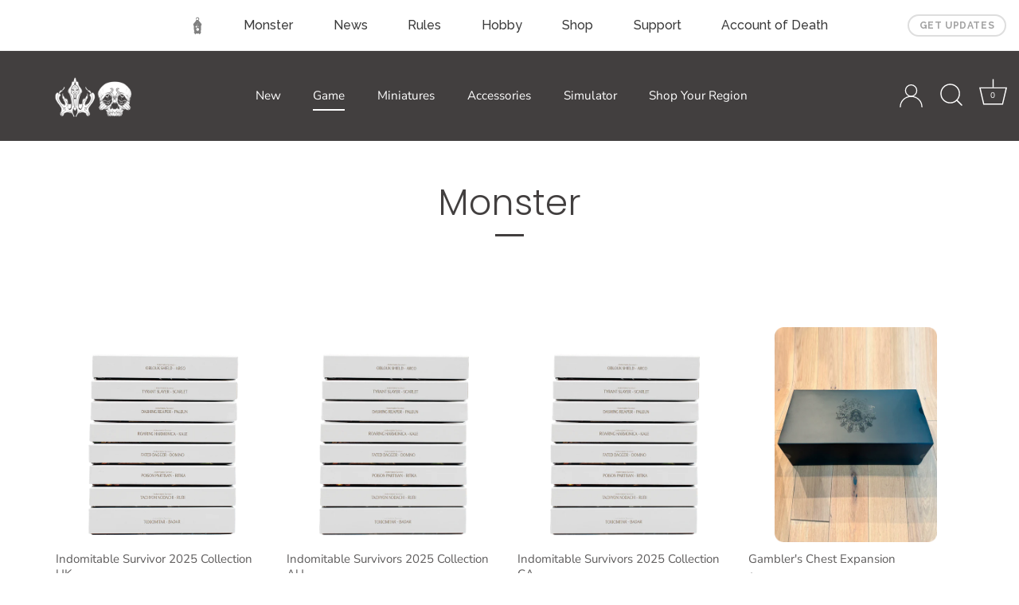

--- FILE ---
content_type: text/html; charset=utf-8
request_url: https://kingdomdeath.myshopify.com/collections/expansions
body_size: 27793
content:
<!doctype html>
<html class="no-js" lang="en">
<head>
  <script type="application/vnd.locksmith+json" data-locksmith>{"version":"v253","locked":false,"initialized":true,"scope":"collection","access_granted":true,"access_denied":false,"requires_customer":false,"manual_lock":false,"remote_lock":false,"has_timeout":false,"remote_rendered":null,"hide_resource":false,"hide_links_to_resource":false,"transparent":true,"locks":{"all":[],"opened":[]},"keys":[],"keys_signature":"c686efcd96827c103f33693bc41c4a74731fd4e8028db25fce48641a588fd144","state":{"template":"collection","theme":131379691703,"product":null,"collection":"expansions","page":null,"blog":null,"article":null,"app":null},"now":1768474468,"path":"\/collections\/expansions","locale_root_url":"\/","canonical_url":"https:\/\/shop.kingdomdeath.com\/collections\/expansions","customer_id":null,"customer_id_signature":"c686efcd96827c103f33693bc41c4a74731fd4e8028db25fce48641a588fd144","cart":null}</script><script data-locksmith>!function(){undefined;!function(){var s=window.Locksmith={},e=document.querySelector('script[type="application/vnd.locksmith+json"]'),n=e&&e.innerHTML;if(s.state={},s.util={},s.loading=!1,n)try{s.state=JSON.parse(n)}catch(d){}if(document.addEventListener&&document.querySelector){var o,a,i,t=[76,79,67,75,83,77,73,84,72,49,49],c=function(){a=t.slice(0)},l="style",r=function(e){e&&27!==e.keyCode&&"click"!==e.type||(document.removeEventListener("keydown",r),document.removeEventListener("click",r),o&&document.body.removeChild(o),o=null)};c(),document.addEventListener("keyup",function(e){if(e.keyCode===a[0]){if(clearTimeout(i),a.shift(),0<a.length)return void(i=setTimeout(c,1e3));c(),r(),(o=document.createElement("div"))[l].width="50%",o[l].maxWidth="1000px",o[l].height="85%",o[l].border="1px rgba(0, 0, 0, 0.2) solid",o[l].background="rgba(255, 255, 255, 0.99)",o[l].borderRadius="4px",o[l].position="fixed",o[l].top="50%",o[l].left="50%",o[l].transform="translateY(-50%) translateX(-50%)",o[l].boxShadow="0 2px 5px rgba(0, 0, 0, 0.3), 0 0 100vh 100vw rgba(0, 0, 0, 0.5)",o[l].zIndex="2147483645";var t=document.createElement("textarea");t.value=JSON.stringify(JSON.parse(n),null,2),t[l].border="none",t[l].display="block",t[l].boxSizing="border-box",t[l].width="100%",t[l].height="100%",t[l].background="transparent",t[l].padding="22px",t[l].fontFamily="monospace",t[l].fontSize="14px",t[l].color="#333",t[l].resize="none",t[l].outline="none",t.readOnly=!0,o.appendChild(t),document.body.appendChild(o),t.addEventListener("click",function(e){e.stopImmediatePropagation()}),t.select(),document.addEventListener("keydown",r),document.addEventListener("click",r)}})}s.isEmbedded=-1!==window.location.search.indexOf("_ab=0&_fd=0&_sc=1"),s.path=s.state.path||window.location.pathname,s.basePath=s.state.locale_root_url.concat("/apps/locksmith").replace(/^\/\//,"/"),s.reloading=!1,s.util.console=window.console||{log:function(){},error:function(){}},s.util.makeUrl=function(e,t){var n,o=s.basePath+e,a=[],i=s.cache();for(n in i)a.push(n+"="+encodeURIComponent(i[n]));for(n in t)a.push(n+"="+encodeURIComponent(t[n]));return s.state.customer_id&&(a.push("customer_id="+encodeURIComponent(s.state.customer_id)),a.push("customer_id_signature="+encodeURIComponent(s.state.customer_id_signature))),o+=(-1===o.indexOf("?")?"?":"&")+a.join("&")},s._initializeCallbacks=[],s.on=function(e,t){if("initialize"!==e)throw'Locksmith.on() currently only supports the "initialize" event';s._initializeCallbacks.push(t)},s.initializeSession=function(e){if(!s.isEmbedded){var t=!1,n=!0,o=!0;(e=e||{}).silent&&(o=n=!(t=!0)),s.ping({silent:t,spinner:n,reload:o,callback:function(){s._initializeCallbacks.forEach(function(e){e()})}})}},s.cache=function(e){var t={};try{var n=function a(e){return(document.cookie.match("(^|; )"+e+"=([^;]*)")||0)[2]};t=JSON.parse(decodeURIComponent(n("locksmith-params")||"{}"))}catch(d){}if(e){for(var o in e)t[o]=e[o];document.cookie="locksmith-params=; expires=Thu, 01 Jan 1970 00:00:00 GMT; path=/",document.cookie="locksmith-params="+encodeURIComponent(JSON.stringify(t))+"; path=/"}return t},s.cache.cart=s.state.cart,s.cache.cartLastSaved=null,s.params=s.cache(),s.util.reload=function(){s.reloading=!0;try{window.location.href=window.location.href.replace(/#.*/,"")}catch(d){s.util.console.error("Preferred reload method failed",d),window.location.reload()}},s.cache.saveCart=function(e){if(!s.cache.cart||s.cache.cart===s.cache.cartLastSaved)return e?e():null;var t=s.cache.cartLastSaved;s.cache.cartLastSaved=s.cache.cart,fetch("/cart/update.js",{method:"POST",headers:{"Content-Type":"application/json",Accept:"application/json"},body:JSON.stringify({attributes:{locksmith:s.cache.cart}})}).then(function(e){if(!e.ok)throw new Error("Cart update failed: "+e.status);return e.json()}).then(function(){e&&e()})["catch"](function(e){if(s.cache.cartLastSaved=t,!s.reloading)throw e})},s.util.spinnerHTML='<style>body{background:#FFF}@keyframes spin{from{transform:rotate(0deg)}to{transform:rotate(360deg)}}#loading{display:flex;width:100%;height:50vh;color:#777;align-items:center;justify-content:center}#loading .spinner{display:block;animation:spin 600ms linear infinite;position:relative;width:50px;height:50px}#loading .spinner-ring{stroke:currentColor;stroke-dasharray:100%;stroke-width:2px;stroke-linecap:round;fill:none}</style><div id="loading"><div class="spinner"><svg width="100%" height="100%"><svg preserveAspectRatio="xMinYMin"><circle class="spinner-ring" cx="50%" cy="50%" r="45%"></circle></svg></svg></div></div>',s.util.clobberBody=function(e){document.body.innerHTML=e},s.util.clobberDocument=function(e){e.responseText&&(e=e.responseText),document.documentElement&&document.removeChild(document.documentElement);var t=document.open("text/html","replace");t.writeln(e),t.close(),setTimeout(function(){var e=t.querySelector("[autofocus]");e&&e.focus()},100)},s.util.serializeForm=function(e){if(e&&"FORM"===e.nodeName){var t,n,o={};for(t=e.elements.length-1;0<=t;t-=1)if(""!==e.elements[t].name)switch(e.elements[t].nodeName){case"INPUT":switch(e.elements[t].type){default:case"text":case"hidden":case"password":case"button":case"reset":case"submit":o[e.elements[t].name]=e.elements[t].value;break;case"checkbox":case"radio":e.elements[t].checked&&(o[e.elements[t].name]=e.elements[t].value);break;case"file":}break;case"TEXTAREA":o[e.elements[t].name]=e.elements[t].value;break;case"SELECT":switch(e.elements[t].type){case"select-one":o[e.elements[t].name]=e.elements[t].value;break;case"select-multiple":for(n=e.elements[t].options.length-1;0<=n;n-=1)e.elements[t].options[n].selected&&(o[e.elements[t].name]=e.elements[t].options[n].value)}break;case"BUTTON":switch(e.elements[t].type){case"reset":case"submit":case"button":o[e.elements[t].name]=e.elements[t].value}}return o}},s.util.on=function(e,i,s,t){t=t||document;var c="locksmith-"+e+i,n=function(e){var t=e.target,n=e.target.parentElement,o=t&&t.className&&(t.className.baseVal||t.className)||"",a=n&&n.className&&(n.className.baseVal||n.className)||"";("string"==typeof o&&-1!==o.split(/\s+/).indexOf(i)||"string"==typeof a&&-1!==a.split(/\s+/).indexOf(i))&&!e[c]&&(e[c]=!0,s(e))};t.attachEvent?t.attachEvent(e,n):t.addEventListener(e,n,!1)},s.util.enableActions=function(e){s.util.on("click","locksmith-action",function(e){e.preventDefault();var t=e.target;t.dataset.confirmWith&&!confirm(t.dataset.confirmWith)||(t.disabled=!0,t.innerText=t.dataset.disableWith,s.post("/action",t.dataset.locksmithParams,{spinner:!1,type:"text",success:function(e){(e=JSON.parse(e.responseText)).message&&alert(e.message),s.util.reload()}}))},e)},s.util.inject=function(e,t){var n=["data","locksmith","append"];if(-1!==t.indexOf(n.join("-"))){var o=document.createElement("div");o.innerHTML=t,e.appendChild(o)}else e.innerHTML=t;var a,i,s=e.querySelectorAll("script");for(i=0;i<s.length;++i){a=s[i];var c=document.createElement("script");if(a.type&&(c.type=a.type),a.src)c.src=a.src;else{var l=document.createTextNode(a.innerHTML);c.appendChild(l)}e.appendChild(c)}var r=e.querySelector("[autofocus]");r&&r.focus()},s.post=function(e,t,n){!1!==(n=n||{}).spinner&&s.util.clobberBody(s.util.spinnerHTML);var o={};n.container===document?(o.layout=1,n.success=function(e){s.util.clobberDocument(e)}):n.container&&(o.layout=0,n.success=function(e){var t=document.getElementById(n.container);s.util.inject(t,e),t.id===t.firstChild.id&&t.parentElement.replaceChild(t.firstChild,t)}),n.form_type&&(t.form_type=n.form_type),n.include_layout_classes!==undefined&&(t.include_layout_classes=n.include_layout_classes),n.lock_id!==undefined&&(t.lock_id=n.lock_id),s.loading=!0;var a=s.util.makeUrl(e,o),i="json"===n.type||"text"===n.type;fetch(a,{method:"POST",headers:{"Content-Type":"application/json",Accept:i?"application/json":"text/html"},body:JSON.stringify(t)}).then(function(e){if(!e.ok)throw new Error("Request failed: "+e.status);return e.text()}).then(function(e){var t=n.success||s.util.clobberDocument;t(i?{responseText:e}:e)})["catch"](function(e){if(!s.reloading)if("dashboard.weglot.com"!==window.location.host){if(!n.silent)throw alert("Something went wrong! Please refresh and try again."),e;console.error(e)}else console.error(e)})["finally"](function(){s.loading=!1})},s.postResource=function(e,t){e.path=s.path,e.search=window.location.search,e.state=s.state,e.passcode&&(e.passcode=e.passcode.trim()),e.email&&(e.email=e.email.trim()),e.state.cart=s.cache.cart,e.locksmith_json=s.jsonTag,e.locksmith_json_signature=s.jsonTagSignature,s.post("/resource",e,t)},s.ping=function(e){if(!s.isEmbedded){e=e||{};var t=function(){e.reload?s.util.reload():"function"==typeof e.callback&&e.callback()};s.post("/ping",{path:s.path,search:window.location.search,state:s.state},{spinner:!!e.spinner,silent:"undefined"==typeof e.silent||e.silent,type:"text",success:function(e){e&&e.responseText?((e=JSON.parse(e.responseText)).messages&&0<e.messages.length&&s.showMessages(e.messages),e.cart&&s.cache.cart!==e.cart?(s.cache.cart=e.cart,s.cache.saveCart(function(){t(),e.cart&&e.cart.match(/^.+:/)&&s.util.reload()})):t()):console.error("[Locksmith] Invalid result in ping callback:",e)}})}},s.timeoutMonitor=function(){var e=s.cache.cart;s.ping({callback:function(){e!==s.cache.cart||setTimeout(function(){s.timeoutMonitor()},6e4)}})},s.showMessages=function(e){var t=document.createElement("div");t.style.position="fixed",t.style.left=0,t.style.right=0,t.style.bottom="-50px",t.style.opacity=0,t.style.background="#191919",t.style.color="#ddd",t.style.transition="bottom 0.2s, opacity 0.2s",t.style.zIndex=999999,t.innerHTML="        <style>          .locksmith-ab .locksmith-b { display: none; }          .locksmith-ab.toggled .locksmith-b { display: flex; }          .locksmith-ab.toggled .locksmith-a { display: none; }          .locksmith-flex { display: flex; flex-wrap: wrap; justify-content: space-between; align-items: center; padding: 10px 20px; }          .locksmith-message + .locksmith-message { border-top: 1px #555 solid; }          .locksmith-message a { color: inherit; font-weight: bold; }          .locksmith-message a:hover { color: inherit; opacity: 0.8; }          a.locksmith-ab-toggle { font-weight: inherit; text-decoration: underline; }          .locksmith-text { flex-grow: 1; }          .locksmith-cta { flex-grow: 0; text-align: right; }          .locksmith-cta button { transform: scale(0.8); transform-origin: left; }          .locksmith-cta > * { display: block; }          .locksmith-cta > * + * { margin-top: 10px; }          .locksmith-message a.locksmith-close { flex-grow: 0; text-decoration: none; margin-left: 15px; font-size: 30px; font-family: monospace; display: block; padding: 2px 10px; }                    @media screen and (max-width: 600px) {            .locksmith-wide-only { display: none !important; }            .locksmith-flex { padding: 0 15px; }            .locksmith-flex > * { margin-top: 5px; margin-bottom: 5px; }            .locksmith-cta { text-align: left; }          }                    @media screen and (min-width: 601px) {            .locksmith-narrow-only { display: none !important; }          }        </style>      "+e.map(function(e){return'<div class="locksmith-message">'+e+"</div>"}).join(""),document.body.appendChild(t),document.body.style.position="relative",document.body.parentElement.style.paddingBottom=t.offsetHeight+"px",setTimeout(function(){t.style.bottom=0,t.style.opacity=1},50),s.util.on("click","locksmith-ab-toggle",function(e){e.preventDefault();for(var t=e.target.parentElement;-1===t.className.split(" ").indexOf("locksmith-ab");)t=t.parentElement;-1!==t.className.split(" ").indexOf("toggled")?t.className=t.className.replace("toggled",""):t.className=t.className+" toggled"}),s.util.enableActions(t)}}()}();</script>
      <script data-locksmith>Locksmith.cache.cart=null</script>

  <script data-locksmith>Locksmith.jsonTag="{\"version\":\"v253\",\"locked\":false,\"initialized\":true,\"scope\":\"collection\",\"access_granted\":true,\"access_denied\":false,\"requires_customer\":false,\"manual_lock\":false,\"remote_lock\":false,\"has_timeout\":false,\"remote_rendered\":null,\"hide_resource\":false,\"hide_links_to_resource\":false,\"transparent\":true,\"locks\":{\"all\":[],\"opened\":[]},\"keys\":[],\"keys_signature\":\"c686efcd96827c103f33693bc41c4a74731fd4e8028db25fce48641a588fd144\",\"state\":{\"template\":\"collection\",\"theme\":131379691703,\"product\":null,\"collection\":\"expansions\",\"page\":null,\"blog\":null,\"article\":null,\"app\":null},\"now\":1768474468,\"path\":\"\\\/collections\\\/expansions\",\"locale_root_url\":\"\\\/\",\"canonical_url\":\"https:\\\/\\\/shop.kingdomdeath.com\\\/collections\\\/expansions\",\"customer_id\":null,\"customer_id_signature\":\"c686efcd96827c103f33693bc41c4a74731fd4e8028db25fce48641a588fd144\",\"cart\":null}";Locksmith.jsonTagSignature="925f4077a9d97e9ee20689a4dc3648f5b92c98ccf1ce3f00dc13ca3c96da89ab"</script>
  <!-- Showcase 7.0.0 -->

  <meta charset="utf-8" />
<meta name="viewport" content="width=device-width,initial-scale=1.0" />
<meta http-equiv="X-UA-Compatible" content="IE=edge">

<link rel="preconnect" href="https://cdn.shopify.com" crossorigin>
<link rel="preconnect" href="https://fonts.shopify.com" crossorigin>
<link rel="preconnect" href="https://monorail-edge.shopifysvc.com"><link rel="preload" as="font" href="//kingdomdeath.myshopify.com/cdn/fonts/nunito_sans/nunitosans_n4.0276fe080df0ca4e6a22d9cb55aed3ed5ba6b1da.woff2" type="font/woff2" crossorigin><link rel="preload" as="font" href="//kingdomdeath.myshopify.com/cdn/fonts/nunito_sans/nunitosans_n4.0276fe080df0ca4e6a22d9cb55aed3ed5ba6b1da.woff2" type="font/woff2" crossorigin><link rel="preload" as="font" href="//kingdomdeath.myshopify.com/cdn/fonts/poppins/poppins_n3.05f58335c3209cce17da4f1f1ab324ebe2982441.woff2" type="font/woff2" crossorigin><link rel="preload" as="font" href="//kingdomdeath.myshopify.com/cdn/fonts/poppins/poppins_n6.aa29d4918bc243723d56b59572e18228ed0786f6.woff2" type="font/woff2" crossorigin><link rel="preload" href="//kingdomdeath.myshopify.com/cdn/shop/t/34/assets/vendor.min.js?v=36987075639955835061695659908" as="script">
<link rel="preload" href="//kingdomdeath.myshopify.com/cdn/shop/t/34/assets/theme.js?v=145110168027534968101764178441" as="script"><link rel="canonical" href="https://shop.kingdomdeath.com/collections/expansions" />

     <script async src="https://kingdomdeath.com/nav/index.js"></script>
  <link rel="stylesheet" type="text/css" href="https://kingdomdeath.com/nav/index.css" />
     <script async src="https://client.kingdomdeath.com/js/shopify/shopifyBundle.js"></script>
     <link rel="stylesheet" href="https://cdn.jsdelivr.net/gh/xxjapp/xdialog@3/xdialog.min.css">
     <script async src="https://cdn.jsdelivr.net/gh/xxjapp/xdialog@3/xdialog.min.js"></script>
 

  <script async src="
https://cdn.jsdelivr.net/npm/lil-http@0.1.17/http.min.js
"></script><style>
    @font-face {
  font-family: "Nunito Sans";
  font-weight: 400;
  font-style: normal;
  font-display: swap;
  src: url("//kingdomdeath.myshopify.com/cdn/fonts/nunito_sans/nunitosans_n4.0276fe080df0ca4e6a22d9cb55aed3ed5ba6b1da.woff2") format("woff2"),
       url("//kingdomdeath.myshopify.com/cdn/fonts/nunito_sans/nunitosans_n4.b4964bee2f5e7fd9c3826447e73afe2baad607b7.woff") format("woff");
}

    @font-face {
  font-family: "Nunito Sans";
  font-weight: 500;
  font-style: normal;
  font-display: swap;
  src: url("//kingdomdeath.myshopify.com/cdn/fonts/nunito_sans/nunitosans_n5.6fc0ed1feb3fc393c40619f180fc49c4d0aae0db.woff2") format("woff2"),
       url("//kingdomdeath.myshopify.com/cdn/fonts/nunito_sans/nunitosans_n5.2c84830b46099cbcc1095f30e0957b88b914e50a.woff") format("woff");
}

    @font-face {
  font-family: "Nunito Sans";
  font-weight: 600;
  font-style: normal;
  font-display: swap;
  src: url("//kingdomdeath.myshopify.com/cdn/fonts/nunito_sans/nunitosans_n6.6e9464eba570101a53130c8130a9e17a8eb55c21.woff2") format("woff2"),
       url("//kingdomdeath.myshopify.com/cdn/fonts/nunito_sans/nunitosans_n6.25a0ac0c0a8a26038c7787054dd6058dfbc20fa8.woff") format("woff");
}

    @font-face {
  font-family: "Nunito Sans";
  font-weight: 700;
  font-style: normal;
  font-display: swap;
  src: url("//kingdomdeath.myshopify.com/cdn/fonts/nunito_sans/nunitosans_n7.25d963ed46da26098ebeab731e90d8802d989fa5.woff2") format("woff2"),
       url("//kingdomdeath.myshopify.com/cdn/fonts/nunito_sans/nunitosans_n7.d32e3219b3d2ec82285d3027bd673efc61a996c8.woff") format("woff");
}

    @font-face {
  font-family: "Nunito Sans";
  font-weight: 400;
  font-style: italic;
  font-display: swap;
  src: url("//kingdomdeath.myshopify.com/cdn/fonts/nunito_sans/nunitosans_i4.6e408730afac1484cf297c30b0e67c86d17fc586.woff2") format("woff2"),
       url("//kingdomdeath.myshopify.com/cdn/fonts/nunito_sans/nunitosans_i4.c9b6dcbfa43622b39a5990002775a8381942ae38.woff") format("woff");
}

    @font-face {
  font-family: "Nunito Sans";
  font-weight: 700;
  font-style: italic;
  font-display: swap;
  src: url("//kingdomdeath.myshopify.com/cdn/fonts/nunito_sans/nunitosans_i7.8c1124729eec046a321e2424b2acf328c2c12139.woff2") format("woff2"),
       url("//kingdomdeath.myshopify.com/cdn/fonts/nunito_sans/nunitosans_i7.af4cda04357273e0996d21184432bcb14651a64d.woff") format("woff");
}

    @font-face {
  font-family: Poppins;
  font-weight: 300;
  font-style: normal;
  font-display: swap;
  src: url("//kingdomdeath.myshopify.com/cdn/fonts/poppins/poppins_n3.05f58335c3209cce17da4f1f1ab324ebe2982441.woff2") format("woff2"),
       url("//kingdomdeath.myshopify.com/cdn/fonts/poppins/poppins_n3.6971368e1f131d2c8ff8e3a44a36b577fdda3ff5.woff") format("woff");
}

    @font-face {
  font-family: "Nunito Sans";
  font-weight: 400;
  font-style: normal;
  font-display: swap;
  src: url("//kingdomdeath.myshopify.com/cdn/fonts/nunito_sans/nunitosans_n4.0276fe080df0ca4e6a22d9cb55aed3ed5ba6b1da.woff2") format("woff2"),
       url("//kingdomdeath.myshopify.com/cdn/fonts/nunito_sans/nunitosans_n4.b4964bee2f5e7fd9c3826447e73afe2baad607b7.woff") format("woff");
}

    @font-face {
  font-family: Poppins;
  font-weight: 600;
  font-style: normal;
  font-display: swap;
  src: url("//kingdomdeath.myshopify.com/cdn/fonts/poppins/poppins_n6.aa29d4918bc243723d56b59572e18228ed0786f6.woff2") format("woff2"),
       url("//kingdomdeath.myshopify.com/cdn/fonts/poppins/poppins_n6.5f815d845fe073750885d5b7e619ee00e8111208.woff") format("woff");
}

  </style>

  <meta name="theme-color" content="#423f3f">

  <title>
    Monster &ndash; Kingdom Death
  </title>

  <meta property="og:site_name" content="Kingdom Death">
<meta property="og:url" content="https://shop.kingdomdeath.com/collections/expansions"><meta property="og:title" content="Monster">
<meta property="og:type" content="product.group">
<meta property="og:description" content="Genre-defining, immersive, nightmare horror board game and boutique miniatures.">
<meta name="twitter:card" content="summary_large_image"><meta name="twitter:title" content="Monster">
<meta name="twitter:description" content="Genre-defining, immersive, nightmare horror board game and boutique miniatures.">


  <style data-shopify>
    :root {
      --viewport-height: 100vh;
      --viewport-height-first-section: 100vh;
      --nav-height: 0;
    }
  </style>

  <link href="//kingdomdeath.myshopify.com/cdn/shop/t/34/assets/styles.css?v=27410096343368234151764306126" rel="stylesheet" type="text/css" media="all" />

  <script>window.performance && window.performance.mark && window.performance.mark('shopify.content_for_header.start');</script><meta id="shopify-digital-wallet" name="shopify-digital-wallet" content="/2650051/digital_wallets/dialog">
<meta name="shopify-requires-components" content="true" product-ids="15324933554545,15324937290097,15324938797425">
<meta name="shopify-checkout-api-token" content="9de511fd8f2e54c3d75e4e7b051e9e61">
<meta id="in-context-paypal-metadata" data-shop-id="2650051" data-venmo-supported="false" data-environment="production" data-locale="en_US" data-paypal-v4="true" data-currency="USD">
<link rel="alternate" type="application/atom+xml" title="Feed" href="/collections/expansions.atom" />
<link rel="next" href="/collections/expansions?page=2">
<link rel="alternate" hreflang="x-default" href="https://shop.kingdomdeath.com/collections/expansions">
<link rel="alternate" hreflang="en-CA" href="https://shop.kingdomdeath.com/en-ca/collections/expansions">
<link rel="alternate" hreflang="en-US" href="https://shop.kingdomdeath.com/collections/expansions">
<link rel="alternate" type="application/json+oembed" href="https://shop.kingdomdeath.com/collections/expansions.oembed">
<script async="async" src="/checkouts/internal/preloads.js?locale=en-US"></script>
<link rel="preconnect" href="https://shop.app" crossorigin="anonymous">
<script async="async" src="https://shop.app/checkouts/internal/preloads.js?locale=en-US&shop_id=2650051" crossorigin="anonymous"></script>
<script id="apple-pay-shop-capabilities" type="application/json">{"shopId":2650051,"countryCode":"US","currencyCode":"USD","merchantCapabilities":["supports3DS"],"merchantId":"gid:\/\/shopify\/Shop\/2650051","merchantName":"Kingdom Death","requiredBillingContactFields":["postalAddress","email","phone"],"requiredShippingContactFields":["postalAddress","email","phone"],"shippingType":"shipping","supportedNetworks":["visa","masterCard","amex","discover","elo","jcb"],"total":{"type":"pending","label":"Kingdom Death","amount":"1.00"},"shopifyPaymentsEnabled":true,"supportsSubscriptions":true}</script>
<script id="shopify-features" type="application/json">{"accessToken":"9de511fd8f2e54c3d75e4e7b051e9e61","betas":["rich-media-storefront-analytics"],"domain":"kingdomdeath.myshopify.com","predictiveSearch":true,"shopId":2650051,"locale":"en"}</script>
<script>var Shopify = Shopify || {};
Shopify.shop = "kingdomdeath.myshopify.com";
Shopify.locale = "en";
Shopify.currency = {"active":"USD","rate":"1.0"};
Shopify.country = "US";
Shopify.theme = {"name":"Showcase","id":131379691703,"schema_name":"Showcase","schema_version":"7.0.0","theme_store_id":677,"role":"main"};
Shopify.theme.handle = "null";
Shopify.theme.style = {"id":null,"handle":null};
Shopify.cdnHost = "kingdomdeath.myshopify.com/cdn";
Shopify.routes = Shopify.routes || {};
Shopify.routes.root = "/";</script>
<script type="module">!function(o){(o.Shopify=o.Shopify||{}).modules=!0}(window);</script>
<script>!function(o){function n(){var o=[];function n(){o.push(Array.prototype.slice.apply(arguments))}return n.q=o,n}var t=o.Shopify=o.Shopify||{};t.loadFeatures=n(),t.autoloadFeatures=n()}(window);</script>
<script>
  window.ShopifyPay = window.ShopifyPay || {};
  window.ShopifyPay.apiHost = "shop.app\/pay";
  window.ShopifyPay.redirectState = null;
</script>
<script id="shop-js-analytics" type="application/json">{"pageType":"collection"}</script>
<script defer="defer" async type="module" src="//kingdomdeath.myshopify.com/cdn/shopifycloud/shop-js/modules/v2/client.init-shop-cart-sync_IZsNAliE.en.esm.js"></script>
<script defer="defer" async type="module" src="//kingdomdeath.myshopify.com/cdn/shopifycloud/shop-js/modules/v2/chunk.common_0OUaOowp.esm.js"></script>
<script type="module">
  await import("//kingdomdeath.myshopify.com/cdn/shopifycloud/shop-js/modules/v2/client.init-shop-cart-sync_IZsNAliE.en.esm.js");
await import("//kingdomdeath.myshopify.com/cdn/shopifycloud/shop-js/modules/v2/chunk.common_0OUaOowp.esm.js");

  window.Shopify.SignInWithShop?.initShopCartSync?.({"fedCMEnabled":true,"windoidEnabled":true});

</script>
<script>
  window.Shopify = window.Shopify || {};
  if (!window.Shopify.featureAssets) window.Shopify.featureAssets = {};
  window.Shopify.featureAssets['shop-js'] = {"shop-cart-sync":["modules/v2/client.shop-cart-sync_DLOhI_0X.en.esm.js","modules/v2/chunk.common_0OUaOowp.esm.js"],"init-fed-cm":["modules/v2/client.init-fed-cm_C6YtU0w6.en.esm.js","modules/v2/chunk.common_0OUaOowp.esm.js"],"shop-button":["modules/v2/client.shop-button_BCMx7GTG.en.esm.js","modules/v2/chunk.common_0OUaOowp.esm.js"],"shop-cash-offers":["modules/v2/client.shop-cash-offers_BT26qb5j.en.esm.js","modules/v2/chunk.common_0OUaOowp.esm.js","modules/v2/chunk.modal_CGo_dVj3.esm.js"],"init-windoid":["modules/v2/client.init-windoid_B9PkRMql.en.esm.js","modules/v2/chunk.common_0OUaOowp.esm.js"],"init-shop-email-lookup-coordinator":["modules/v2/client.init-shop-email-lookup-coordinator_DZkqjsbU.en.esm.js","modules/v2/chunk.common_0OUaOowp.esm.js"],"shop-toast-manager":["modules/v2/client.shop-toast-manager_Di2EnuM7.en.esm.js","modules/v2/chunk.common_0OUaOowp.esm.js"],"shop-login-button":["modules/v2/client.shop-login-button_BtqW_SIO.en.esm.js","modules/v2/chunk.common_0OUaOowp.esm.js","modules/v2/chunk.modal_CGo_dVj3.esm.js"],"avatar":["modules/v2/client.avatar_BTnouDA3.en.esm.js"],"pay-button":["modules/v2/client.pay-button_CWa-C9R1.en.esm.js","modules/v2/chunk.common_0OUaOowp.esm.js"],"init-shop-cart-sync":["modules/v2/client.init-shop-cart-sync_IZsNAliE.en.esm.js","modules/v2/chunk.common_0OUaOowp.esm.js"],"init-customer-accounts":["modules/v2/client.init-customer-accounts_DenGwJTU.en.esm.js","modules/v2/client.shop-login-button_BtqW_SIO.en.esm.js","modules/v2/chunk.common_0OUaOowp.esm.js","modules/v2/chunk.modal_CGo_dVj3.esm.js"],"init-shop-for-new-customer-accounts":["modules/v2/client.init-shop-for-new-customer-accounts_JdHXxpS9.en.esm.js","modules/v2/client.shop-login-button_BtqW_SIO.en.esm.js","modules/v2/chunk.common_0OUaOowp.esm.js","modules/v2/chunk.modal_CGo_dVj3.esm.js"],"init-customer-accounts-sign-up":["modules/v2/client.init-customer-accounts-sign-up_D6__K_p8.en.esm.js","modules/v2/client.shop-login-button_BtqW_SIO.en.esm.js","modules/v2/chunk.common_0OUaOowp.esm.js","modules/v2/chunk.modal_CGo_dVj3.esm.js"],"checkout-modal":["modules/v2/client.checkout-modal_C_ZQDY6s.en.esm.js","modules/v2/chunk.common_0OUaOowp.esm.js","modules/v2/chunk.modal_CGo_dVj3.esm.js"],"shop-follow-button":["modules/v2/client.shop-follow-button_XetIsj8l.en.esm.js","modules/v2/chunk.common_0OUaOowp.esm.js","modules/v2/chunk.modal_CGo_dVj3.esm.js"],"lead-capture":["modules/v2/client.lead-capture_DvA72MRN.en.esm.js","modules/v2/chunk.common_0OUaOowp.esm.js","modules/v2/chunk.modal_CGo_dVj3.esm.js"],"shop-login":["modules/v2/client.shop-login_ClXNxyh6.en.esm.js","modules/v2/chunk.common_0OUaOowp.esm.js","modules/v2/chunk.modal_CGo_dVj3.esm.js"],"payment-terms":["modules/v2/client.payment-terms_CNlwjfZz.en.esm.js","modules/v2/chunk.common_0OUaOowp.esm.js","modules/v2/chunk.modal_CGo_dVj3.esm.js"]};
</script>
<script>(function() {
  var isLoaded = false;
  function asyncLoad() {
    if (isLoaded) return;
    isLoaded = true;
    var urls = ["https:\/\/config.gorgias.chat\/bundle-loader\/01GYCCCN5D8NQGE6EJJRKEHC8W?source=shopify1click\u0026shop=kingdomdeath.myshopify.com","https:\/\/chimpstatic.com\/mcjs-connected\/js\/users\/1f4d6d8b08474b282855b8143\/42da1fe0201456a2707a257ce.js?shop=kingdomdeath.myshopify.com","https:\/\/cdn.9gtb.com\/loader.js?g_cvt_id=02603498-92bd-41fd-afab-1bc27abb6ed1\u0026shop=kingdomdeath.myshopify.com"];
    for (var i = 0; i < urls.length; i++) {
      var s = document.createElement('script');
      s.type = 'text/javascript';
      s.async = true;
      s.src = urls[i];
      var x = document.getElementsByTagName('script')[0];
      x.parentNode.insertBefore(s, x);
    }
  };
  if(window.attachEvent) {
    window.attachEvent('onload', asyncLoad);
  } else {
    window.addEventListener('load', asyncLoad, false);
  }
})();</script>
<script id="__st">var __st={"a":2650051,"offset":-18000,"reqid":"1e7fc01b-50fd-4616-8e0d-0341d120c9b2-1768474468","pageurl":"kingdomdeath.myshopify.com\/collections\/expansions","u":"d3096576a28a","p":"collection","rtyp":"collection","rid":137348841555};</script>
<script>window.ShopifyPaypalV4VisibilityTracking = true;</script>
<script id="captcha-bootstrap">!function(){'use strict';const t='contact',e='account',n='new_comment',o=[[t,t],['blogs',n],['comments',n],[t,'customer']],c=[[e,'customer_login'],[e,'guest_login'],[e,'recover_customer_password'],[e,'create_customer']],r=t=>t.map((([t,e])=>`form[action*='/${t}']:not([data-nocaptcha='true']) input[name='form_type'][value='${e}']`)).join(','),a=t=>()=>t?[...document.querySelectorAll(t)].map((t=>t.form)):[];function s(){const t=[...o],e=r(t);return a(e)}const i='password',u='form_key',d=['recaptcha-v3-token','g-recaptcha-response','h-captcha-response',i],f=()=>{try{return window.sessionStorage}catch{return}},m='__shopify_v',_=t=>t.elements[u];function p(t,e,n=!1){try{const o=window.sessionStorage,c=JSON.parse(o.getItem(e)),{data:r}=function(t){const{data:e,action:n}=t;return t[m]||n?{data:e,action:n}:{data:t,action:n}}(c);for(const[e,n]of Object.entries(r))t.elements[e]&&(t.elements[e].value=n);n&&o.removeItem(e)}catch(o){console.error('form repopulation failed',{error:o})}}const l='form_type',E='cptcha';function T(t){t.dataset[E]=!0}const w=window,h=w.document,L='Shopify',v='ce_forms',y='captcha';let A=!1;((t,e)=>{const n=(g='f06e6c50-85a8-45c8-87d0-21a2b65856fe',I='https://cdn.shopify.com/shopifycloud/storefront-forms-hcaptcha/ce_storefront_forms_captcha_hcaptcha.v1.5.2.iife.js',D={infoText:'Protected by hCaptcha',privacyText:'Privacy',termsText:'Terms'},(t,e,n)=>{const o=w[L][v],c=o.bindForm;if(c)return c(t,g,e,D).then(n);var r;o.q.push([[t,g,e,D],n]),r=I,A||(h.body.append(Object.assign(h.createElement('script'),{id:'captcha-provider',async:!0,src:r})),A=!0)});var g,I,D;w[L]=w[L]||{},w[L][v]=w[L][v]||{},w[L][v].q=[],w[L][y]=w[L][y]||{},w[L][y].protect=function(t,e){n(t,void 0,e),T(t)},Object.freeze(w[L][y]),function(t,e,n,w,h,L){const[v,y,A,g]=function(t,e,n){const i=e?o:[],u=t?c:[],d=[...i,...u],f=r(d),m=r(i),_=r(d.filter((([t,e])=>n.includes(e))));return[a(f),a(m),a(_),s()]}(w,h,L),I=t=>{const e=t.target;return e instanceof HTMLFormElement?e:e&&e.form},D=t=>v().includes(t);t.addEventListener('submit',(t=>{const e=I(t);if(!e)return;const n=D(e)&&!e.dataset.hcaptchaBound&&!e.dataset.recaptchaBound,o=_(e),c=g().includes(e)&&(!o||!o.value);(n||c)&&t.preventDefault(),c&&!n&&(function(t){try{if(!f())return;!function(t){const e=f();if(!e)return;const n=_(t);if(!n)return;const o=n.value;o&&e.removeItem(o)}(t);const e=Array.from(Array(32),(()=>Math.random().toString(36)[2])).join('');!function(t,e){_(t)||t.append(Object.assign(document.createElement('input'),{type:'hidden',name:u})),t.elements[u].value=e}(t,e),function(t,e){const n=f();if(!n)return;const o=[...t.querySelectorAll(`input[type='${i}']`)].map((({name:t})=>t)),c=[...d,...o],r={};for(const[a,s]of new FormData(t).entries())c.includes(a)||(r[a]=s);n.setItem(e,JSON.stringify({[m]:1,action:t.action,data:r}))}(t,e)}catch(e){console.error('failed to persist form',e)}}(e),e.submit())}));const S=(t,e)=>{t&&!t.dataset[E]&&(n(t,e.some((e=>e===t))),T(t))};for(const o of['focusin','change'])t.addEventListener(o,(t=>{const e=I(t);D(e)&&S(e,y())}));const B=e.get('form_key'),M=e.get(l),P=B&&M;t.addEventListener('DOMContentLoaded',(()=>{const t=y();if(P)for(const e of t)e.elements[l].value===M&&p(e,B);[...new Set([...A(),...v().filter((t=>'true'===t.dataset.shopifyCaptcha))])].forEach((e=>S(e,t)))}))}(h,new URLSearchParams(w.location.search),n,t,e,['guest_login'])})(!0,!0)}();</script>
<script integrity="sha256-4kQ18oKyAcykRKYeNunJcIwy7WH5gtpwJnB7kiuLZ1E=" data-source-attribution="shopify.loadfeatures" defer="defer" src="//kingdomdeath.myshopify.com/cdn/shopifycloud/storefront/assets/storefront/load_feature-a0a9edcb.js" crossorigin="anonymous"></script>
<script crossorigin="anonymous" defer="defer" src="//kingdomdeath.myshopify.com/cdn/shopifycloud/storefront/assets/shopify_pay/storefront-65b4c6d7.js?v=20250812"></script>
<script data-source-attribution="shopify.dynamic_checkout.dynamic.init">var Shopify=Shopify||{};Shopify.PaymentButton=Shopify.PaymentButton||{isStorefrontPortableWallets:!0,init:function(){window.Shopify.PaymentButton.init=function(){};var t=document.createElement("script");t.src="https://kingdomdeath.myshopify.com/cdn/shopifycloud/portable-wallets/latest/portable-wallets.en.js",t.type="module",document.head.appendChild(t)}};
</script>
<script data-source-attribution="shopify.dynamic_checkout.buyer_consent">
  function portableWalletsHideBuyerConsent(e){var t=document.getElementById("shopify-buyer-consent"),n=document.getElementById("shopify-subscription-policy-button");t&&n&&(t.classList.add("hidden"),t.setAttribute("aria-hidden","true"),n.removeEventListener("click",e))}function portableWalletsShowBuyerConsent(e){var t=document.getElementById("shopify-buyer-consent"),n=document.getElementById("shopify-subscription-policy-button");t&&n&&(t.classList.remove("hidden"),t.removeAttribute("aria-hidden"),n.addEventListener("click",e))}window.Shopify?.PaymentButton&&(window.Shopify.PaymentButton.hideBuyerConsent=portableWalletsHideBuyerConsent,window.Shopify.PaymentButton.showBuyerConsent=portableWalletsShowBuyerConsent);
</script>
<script data-source-attribution="shopify.dynamic_checkout.cart.bootstrap">document.addEventListener("DOMContentLoaded",(function(){function t(){return document.querySelector("shopify-accelerated-checkout-cart, shopify-accelerated-checkout")}if(t())Shopify.PaymentButton.init();else{new MutationObserver((function(e,n){t()&&(Shopify.PaymentButton.init(),n.disconnect())})).observe(document.body,{childList:!0,subtree:!0})}}));
</script>
<link id="shopify-accelerated-checkout-styles" rel="stylesheet" media="screen" href="https://kingdomdeath.myshopify.com/cdn/shopifycloud/portable-wallets/latest/accelerated-checkout-backwards-compat.css" crossorigin="anonymous">
<style id="shopify-accelerated-checkout-cart">
        #shopify-buyer-consent {
  margin-top: 1em;
  display: inline-block;
  width: 100%;
}

#shopify-buyer-consent.hidden {
  display: none;
}

#shopify-subscription-policy-button {
  background: none;
  border: none;
  padding: 0;
  text-decoration: underline;
  font-size: inherit;
  cursor: pointer;
}

#shopify-subscription-policy-button::before {
  box-shadow: none;
}

      </style>

<script>window.performance && window.performance.mark && window.performance.mark('shopify.content_for_header.end');</script>

  <script>
    document.documentElement.className = document.documentElement.className.replace('no-js', 'js');
    window.theme = window.theme || {};
    
      theme.money_format_with_code_preference = "${{amount}}";
    
    theme.money_format = "${{amount}}";
    theme.money_container = '.theme-money';
    theme.strings = {
      previous: "Previous",
      next: "Next",
      close: "Close",
      addressError: "Error looking up that address",
      addressNoResults: "No results for that address",
      addressQueryLimit: "You have exceeded the Google API usage limit. Consider upgrading to a \u003ca href=\"https:\/\/developers.google.com\/maps\/premium\/usage-limits\"\u003ePremium Plan\u003c\/a\u003e.",
      authError: "There was a problem authenticating your Google Maps API Key.",
      back: "Back",
      cartConfirmation: "You must agree to the terms and conditions before continuing.",
      loadMore: "Load more",
      infiniteScrollNoMore: "No more results",
      priceNonExistent: "Unavailable",
      buttonDefault: "Add to Cart",
      buttonPreorder: "Preorder",
      buttonNoStock: "Out of stock",
      buttonNoVariant: "Unavailable",
      variantNoStock: "Sold out",
      unitPriceSeparator: " \/ ",
      colorBoxPrevious: "Previous",
      colorBoxNext: "Next",
      colorBoxClose: "Close",
      navigateHome: "Home",
      productAddingToCart: "Adding",
      productAddedToCart: "Added to cart",
      popupWasAdded: "was added to your cart",
      popupCheckout: "Checkout",
      popupContinueShopping: "Continue shopping",
      onlyXLeft: "[[ quantity ]] in stock",
      priceSoldOut: "Sold Out",
      inventoryLowStock: "Low stock",
      inventoryInStock: "In stock",
      loading: "Loading...",
      viewCart: "View cart",
      page: "Page {{ page }}",
      imageSlider: "Image slider",
      clearAll: "Clear all"
    };
    theme.routes = {
      root_url: '/',
      cart_url: '/cart',
      cart_add_url: '/cart/add',
      cart_change_url: '/cart/change',
      cart_update_url: '/cart/update.js',
      checkout: '/checkout'
    };
    theme.settings = {
      animationEnabledDesktop: true,
      animationEnabledMobile: true
    };

    theme.checkViewportFillers = function(){
      var toggleState = false;
      var elPageContent = document.getElementById('page-content');
      if(elPageContent) {
        var elOverlapSection = elPageContent.querySelector('.header-overlap-section');
        if (elOverlapSection) {
          var padding = parseInt(getComputedStyle(elPageContent).getPropertyValue('padding-top'));
          toggleState = ((Math.round(elOverlapSection.offsetTop) - padding) === 0);
        }
      }
      if(toggleState) {
        document.getElementsByTagName('body')[0].classList.add('header-section-overlap');
      } else {
        document.getElementsByTagName('body')[0].classList.remove('header-section-overlap');
      }
    };

    theme.assessAltLogo = function(){
      var elsOverlappers = document.querySelectorAll('.needs-alt-logo');
      var useAltLogo = false;
      if(elsOverlappers.length) {
        var elSiteControl = document.querySelector('#site-control');
        var elSiteControlInner = document.querySelector('#site-control .site-control__inner');
        var headerMid = elSiteControlInner.offsetTop + elSiteControl.offsetTop + elSiteControlInner.offsetHeight / 2;
        Array.prototype.forEach.call(elsOverlappers, function(el, i){
          var thisTop = el.getBoundingClientRect().top;
          var thisBottom = thisTop + el.offsetHeight;
          if(headerMid > thisTop && headerMid < thisBottom) {
            useAltLogo = true;
            return false;
          }
        });
      }
      if(useAltLogo) {
        document.getElementsByTagName('body')[0].classList.add('use-alt-logo');
      } else {
        document.getElementsByTagName('body')[0].classList.remove('use-alt-logo');
      }
    };
  </script>

<!-- BEGIN app block: shopify://apps/minmaxify-order-limits/blocks/app-embed-block/3acfba32-89f3-4377-ae20-cbb9abc48475 --><script type="text/javascript" src="https://limits.minmaxify.com/kingdomdeath.myshopify.com?v=139a&r=20251215192757"></script>

<!-- END app block --><script src="https://cdn.shopify.com/extensions/019b0ca3-aa13-7aa2-a0b4-6cb667a1f6f7/essential-countdown-timer-55/assets/countdown_timer_essential_apps.min.js" type="text/javascript" defer="defer"></script>
<link href="https://monorail-edge.shopifysvc.com" rel="dns-prefetch">
<script>(function(){if ("sendBeacon" in navigator && "performance" in window) {try {var session_token_from_headers = performance.getEntriesByType('navigation')[0].serverTiming.find(x => x.name == '_s').description;} catch {var session_token_from_headers = undefined;}var session_cookie_matches = document.cookie.match(/_shopify_s=([^;]*)/);var session_token_from_cookie = session_cookie_matches && session_cookie_matches.length === 2 ? session_cookie_matches[1] : "";var session_token = session_token_from_headers || session_token_from_cookie || "";function handle_abandonment_event(e) {var entries = performance.getEntries().filter(function(entry) {return /monorail-edge.shopifysvc.com/.test(entry.name);});if (!window.abandonment_tracked && entries.length === 0) {window.abandonment_tracked = true;var currentMs = Date.now();var navigation_start = performance.timing.navigationStart;var payload = {shop_id: 2650051,url: window.location.href,navigation_start,duration: currentMs - navigation_start,session_token,page_type: "collection"};window.navigator.sendBeacon("https://monorail-edge.shopifysvc.com/v1/produce", JSON.stringify({schema_id: "online_store_buyer_site_abandonment/1.1",payload: payload,metadata: {event_created_at_ms: currentMs,event_sent_at_ms: currentMs}}));}}window.addEventListener('pagehide', handle_abandonment_event);}}());</script>
<script id="web-pixels-manager-setup">(function e(e,d,r,n,o){if(void 0===o&&(o={}),!Boolean(null===(a=null===(i=window.Shopify)||void 0===i?void 0:i.analytics)||void 0===a?void 0:a.replayQueue)){var i,a;window.Shopify=window.Shopify||{};var t=window.Shopify;t.analytics=t.analytics||{};var s=t.analytics;s.replayQueue=[],s.publish=function(e,d,r){return s.replayQueue.push([e,d,r]),!0};try{self.performance.mark("wpm:start")}catch(e){}var l=function(){var e={modern:/Edge?\/(1{2}[4-9]|1[2-9]\d|[2-9]\d{2}|\d{4,})\.\d+(\.\d+|)|Firefox\/(1{2}[4-9]|1[2-9]\d|[2-9]\d{2}|\d{4,})\.\d+(\.\d+|)|Chrom(ium|e)\/(9{2}|\d{3,})\.\d+(\.\d+|)|(Maci|X1{2}).+ Version\/(15\.\d+|(1[6-9]|[2-9]\d|\d{3,})\.\d+)([,.]\d+|)( \(\w+\)|)( Mobile\/\w+|) Safari\/|Chrome.+OPR\/(9{2}|\d{3,})\.\d+\.\d+|(CPU[ +]OS|iPhone[ +]OS|CPU[ +]iPhone|CPU IPhone OS|CPU iPad OS)[ +]+(15[._]\d+|(1[6-9]|[2-9]\d|\d{3,})[._]\d+)([._]\d+|)|Android:?[ /-](13[3-9]|1[4-9]\d|[2-9]\d{2}|\d{4,})(\.\d+|)(\.\d+|)|Android.+Firefox\/(13[5-9]|1[4-9]\d|[2-9]\d{2}|\d{4,})\.\d+(\.\d+|)|Android.+Chrom(ium|e)\/(13[3-9]|1[4-9]\d|[2-9]\d{2}|\d{4,})\.\d+(\.\d+|)|SamsungBrowser\/([2-9]\d|\d{3,})\.\d+/,legacy:/Edge?\/(1[6-9]|[2-9]\d|\d{3,})\.\d+(\.\d+|)|Firefox\/(5[4-9]|[6-9]\d|\d{3,})\.\d+(\.\d+|)|Chrom(ium|e)\/(5[1-9]|[6-9]\d|\d{3,})\.\d+(\.\d+|)([\d.]+$|.*Safari\/(?![\d.]+ Edge\/[\d.]+$))|(Maci|X1{2}).+ Version\/(10\.\d+|(1[1-9]|[2-9]\d|\d{3,})\.\d+)([,.]\d+|)( \(\w+\)|)( Mobile\/\w+|) Safari\/|Chrome.+OPR\/(3[89]|[4-9]\d|\d{3,})\.\d+\.\d+|(CPU[ +]OS|iPhone[ +]OS|CPU[ +]iPhone|CPU IPhone OS|CPU iPad OS)[ +]+(10[._]\d+|(1[1-9]|[2-9]\d|\d{3,})[._]\d+)([._]\d+|)|Android:?[ /-](13[3-9]|1[4-9]\d|[2-9]\d{2}|\d{4,})(\.\d+|)(\.\d+|)|Mobile Safari.+OPR\/([89]\d|\d{3,})\.\d+\.\d+|Android.+Firefox\/(13[5-9]|1[4-9]\d|[2-9]\d{2}|\d{4,})\.\d+(\.\d+|)|Android.+Chrom(ium|e)\/(13[3-9]|1[4-9]\d|[2-9]\d{2}|\d{4,})\.\d+(\.\d+|)|Android.+(UC? ?Browser|UCWEB|U3)[ /]?(15\.([5-9]|\d{2,})|(1[6-9]|[2-9]\d|\d{3,})\.\d+)\.\d+|SamsungBrowser\/(5\.\d+|([6-9]|\d{2,})\.\d+)|Android.+MQ{2}Browser\/(14(\.(9|\d{2,})|)|(1[5-9]|[2-9]\d|\d{3,})(\.\d+|))(\.\d+|)|K[Aa][Ii]OS\/(3\.\d+|([4-9]|\d{2,})\.\d+)(\.\d+|)/},d=e.modern,r=e.legacy,n=navigator.userAgent;return n.match(d)?"modern":n.match(r)?"legacy":"unknown"}(),u="modern"===l?"modern":"legacy",c=(null!=n?n:{modern:"",legacy:""})[u],f=function(e){return[e.baseUrl,"/wpm","/b",e.hashVersion,"modern"===e.buildTarget?"m":"l",".js"].join("")}({baseUrl:d,hashVersion:r,buildTarget:u}),m=function(e){var d=e.version,r=e.bundleTarget,n=e.surface,o=e.pageUrl,i=e.monorailEndpoint;return{emit:function(e){var a=e.status,t=e.errorMsg,s=(new Date).getTime(),l=JSON.stringify({metadata:{event_sent_at_ms:s},events:[{schema_id:"web_pixels_manager_load/3.1",payload:{version:d,bundle_target:r,page_url:o,status:a,surface:n,error_msg:t},metadata:{event_created_at_ms:s}}]});if(!i)return console&&console.warn&&console.warn("[Web Pixels Manager] No Monorail endpoint provided, skipping logging."),!1;try{return self.navigator.sendBeacon.bind(self.navigator)(i,l)}catch(e){}var u=new XMLHttpRequest;try{return u.open("POST",i,!0),u.setRequestHeader("Content-Type","text/plain"),u.send(l),!0}catch(e){return console&&console.warn&&console.warn("[Web Pixels Manager] Got an unhandled error while logging to Monorail."),!1}}}}({version:r,bundleTarget:l,surface:e.surface,pageUrl:self.location.href,monorailEndpoint:e.monorailEndpoint});try{o.browserTarget=l,function(e){var d=e.src,r=e.async,n=void 0===r||r,o=e.onload,i=e.onerror,a=e.sri,t=e.scriptDataAttributes,s=void 0===t?{}:t,l=document.createElement("script"),u=document.querySelector("head"),c=document.querySelector("body");if(l.async=n,l.src=d,a&&(l.integrity=a,l.crossOrigin="anonymous"),s)for(var f in s)if(Object.prototype.hasOwnProperty.call(s,f))try{l.dataset[f]=s[f]}catch(e){}if(o&&l.addEventListener("load",o),i&&l.addEventListener("error",i),u)u.appendChild(l);else{if(!c)throw new Error("Did not find a head or body element to append the script");c.appendChild(l)}}({src:f,async:!0,onload:function(){if(!function(){var e,d;return Boolean(null===(d=null===(e=window.Shopify)||void 0===e?void 0:e.analytics)||void 0===d?void 0:d.initialized)}()){var d=window.webPixelsManager.init(e)||void 0;if(d){var r=window.Shopify.analytics;r.replayQueue.forEach((function(e){var r=e[0],n=e[1],o=e[2];d.publishCustomEvent(r,n,o)})),r.replayQueue=[],r.publish=d.publishCustomEvent,r.visitor=d.visitor,r.initialized=!0}}},onerror:function(){return m.emit({status:"failed",errorMsg:"".concat(f," has failed to load")})},sri:function(e){var d=/^sha384-[A-Za-z0-9+/=]+$/;return"string"==typeof e&&d.test(e)}(c)?c:"",scriptDataAttributes:o}),m.emit({status:"loading"})}catch(e){m.emit({status:"failed",errorMsg:(null==e?void 0:e.message)||"Unknown error"})}}})({shopId: 2650051,storefrontBaseUrl: "https://shop.kingdomdeath.com",extensionsBaseUrl: "https://extensions.shopifycdn.com/cdn/shopifycloud/web-pixels-manager",monorailEndpoint: "https://monorail-edge.shopifysvc.com/unstable/produce_batch",surface: "storefront-renderer",enabledBetaFlags: ["2dca8a86"],webPixelsConfigList: [{"id":"shopify-app-pixel","configuration":"{}","eventPayloadVersion":"v1","runtimeContext":"STRICT","scriptVersion":"0450","apiClientId":"shopify-pixel","type":"APP","privacyPurposes":["ANALYTICS","MARKETING"]},{"id":"shopify-custom-pixel","eventPayloadVersion":"v1","runtimeContext":"LAX","scriptVersion":"0450","apiClientId":"shopify-pixel","type":"CUSTOM","privacyPurposes":["ANALYTICS","MARKETING"]}],isMerchantRequest: false,initData: {"shop":{"name":"Kingdom Death","paymentSettings":{"currencyCode":"USD"},"myshopifyDomain":"kingdomdeath.myshopify.com","countryCode":"US","storefrontUrl":"https:\/\/shop.kingdomdeath.com"},"customer":null,"cart":null,"checkout":null,"productVariants":[],"purchasingCompany":null},},"https://kingdomdeath.myshopify.com/cdn","7cecd0b6w90c54c6cpe92089d5m57a67346",{"modern":"","legacy":""},{"shopId":"2650051","storefrontBaseUrl":"https:\/\/shop.kingdomdeath.com","extensionBaseUrl":"https:\/\/extensions.shopifycdn.com\/cdn\/shopifycloud\/web-pixels-manager","surface":"storefront-renderer","enabledBetaFlags":"[\"2dca8a86\"]","isMerchantRequest":"false","hashVersion":"7cecd0b6w90c54c6cpe92089d5m57a67346","publish":"custom","events":"[[\"page_viewed\",{}],[\"collection_viewed\",{\"collection\":{\"id\":\"137348841555\",\"title\":\"Monster\",\"productVariants\":[{\"price\":{\"amount\":272.0,\"currencyCode\":\"USD\"},\"product\":{\"title\":\"Indomitable Survivor 2025 Collection UK\",\"vendor\":\"Kingdom Death\",\"id\":\"15324933554545\",\"untranslatedTitle\":\"Indomitable Survivor 2025 Collection UK\",\"url\":\"\/products\/indomitable-survivor-2025-collection-uk\",\"type\":\"plastic\"},\"id\":\"62680317395313\",\"image\":{\"src\":\"\/\/kingdomdeath.myshopify.com\/cdn\/shop\/files\/inddomthumb-thumb_b40687dc-8357-4569-a217-a125e52d3485.png?v=1764304433\"},\"sku\":null,\"title\":\"Default Title\",\"untranslatedTitle\":\"Default Title\"},{\"price\":{\"amount\":272.0,\"currencyCode\":\"USD\"},\"product\":{\"title\":\"Indomitable Survivors 2025 Collection AU\",\"vendor\":\"Kingdom Death\",\"id\":\"15324937290097\",\"untranslatedTitle\":\"Indomitable Survivors 2025 Collection AU\",\"url\":\"\/products\/indomitable-survivors-2025-collection-au\",\"type\":\"plastic\"},\"id\":\"62680338268529\",\"image\":{\"src\":\"\/\/kingdomdeath.myshopify.com\/cdn\/shop\/files\/inddomthumb-thumb_4c942cc2-ba5d-4bc9-8daa-683551b82558.png?v=1764304410\"},\"sku\":null,\"title\":\"Default Title\",\"untranslatedTitle\":\"Default Title\"},{\"price\":{\"amount\":272.0,\"currencyCode\":\"USD\"},\"product\":{\"title\":\"Indomitable Survivors 2025 Collection CA\",\"vendor\":\"Kingdom Death\",\"id\":\"15324938797425\",\"untranslatedTitle\":\"Indomitable Survivors 2025 Collection CA\",\"url\":\"\/products\/indomitable-survivors-2025-collection-ca\",\"type\":\"plastic\"},\"id\":\"62680345346417\",\"image\":{\"src\":\"\/\/kingdomdeath.myshopify.com\/cdn\/shop\/files\/inddomthumb-thumb.png?v=1764304125\"},\"sku\":null,\"title\":\"Default Title\",\"untranslatedTitle\":\"Default Title\"},{\"price\":{\"amount\":420.0,\"currencyCode\":\"USD\"},\"product\":{\"title\":\"Gambler's Chest Expansion\",\"vendor\":\"Kingdom Death\",\"id\":\"7352783438007\",\"untranslatedTitle\":\"Gambler's Chest Expansion\",\"url\":\"\/products\/gamblers-chest-expansion\",\"type\":\"Expansion\"},\"id\":\"41904792600759\",\"image\":{\"src\":\"\/\/kingdomdeath.myshopify.com\/cdn\/shop\/files\/Thumb---GCE.png?v=1690569872\"},\"sku\":\"KDM022-US\",\"title\":\"U.S Warehouse\",\"untranslatedTitle\":\"U.S Warehouse\"},{\"price\":{\"amount\":100.0,\"currencyCode\":\"USD\"},\"product\":{\"title\":\"Vignette of Death: Screaming Nukealope\",\"vendor\":\"Kingdom Death\",\"id\":\"15284339212657\",\"untranslatedTitle\":\"Vignette of Death: Screaming Nukealope\",\"url\":\"\/products\/vignette-of-death-screaming-nukealope\",\"type\":\"Expansion\"},\"id\":\"62539323244913\",\"image\":{\"src\":\"\/\/kingdomdeath.myshopify.com\/cdn\/shop\/files\/20250212_Vignette_of_Death_-_Screaming_Nukealope_Monster_Crest.png?v=1759263701\"},\"sku\":\"KDX-030-US\",\"title\":\"U.S Warehouse\",\"untranslatedTitle\":\"U.S Warehouse\"},{\"price\":{\"amount\":100.0,\"currencyCode\":\"USD\"},\"product\":{\"title\":\"Vignette of Death: Killennium Butcher\",\"vendor\":\"Kingdom Death\",\"id\":\"7484229681335\",\"untranslatedTitle\":\"Vignette of Death: Killennium Butcher\",\"url\":\"\/products\/vignette-of-death-killennium-butcher\",\"type\":\"Expansion\"},\"id\":\"42259820413111\",\"image\":{\"src\":\"\/\/kingdomdeath.myshopify.com\/cdn\/shop\/files\/killyb-thumb-new.png?v=1709141697\"},\"sku\":\"KDX-027-US\",\"title\":\"U.S Warehouse\",\"untranslatedTitle\":\"U.S Warehouse\"},{\"price\":{\"amount\":90.0,\"currencyCode\":\"USD\"},\"product\":{\"title\":\"Vignette of Death: White Gigalion\",\"vendor\":\"Kingdom Death\",\"id\":\"3934467752019\",\"untranslatedTitle\":\"Vignette of Death: White Gigalion\",\"url\":\"\/products\/vignette-of-death-white-gigalion\",\"type\":\"Expansion\"},\"id\":\"29442251882579\",\"image\":{\"src\":\"\/\/kingdomdeath.myshopify.com\/cdn\/shop\/products\/Thumbnail_6e473ee5-b4a4-48d3-b1e4-47672065567d.png?v=1565635725\"},\"sku\":\"KDX024-16-US\",\"title\":\"U.S Warehouse\",\"untranslatedTitle\":\"U.S Warehouse\"},{\"price\":{\"amount\":80.0,\"currencyCode\":\"USD\"},\"product\":{\"title\":\"False Messengers\",\"vendor\":\"Kingdom Death\",\"id\":\"15259342733681\",\"untranslatedTitle\":\"False Messengers\",\"url\":\"\/products\/false-messengers\",\"type\":\"miniature\"},\"id\":\"62391838146929\",\"image\":{\"src\":\"\/\/kingdomdeath.myshopify.com\/cdn\/shop\/files\/FalseMessengers-Thumb.png?v=1753200310\"},\"sku\":\"KDGC02-US\",\"title\":\"U.S Warehouse\",\"untranslatedTitle\":\"U.S Warehouse\"},{\"price\":{\"amount\":50.0,\"currencyCode\":\"USD\"},\"product\":{\"title\":\"Wanderer - Candy\",\"vendor\":\"Kingdom Death\",\"id\":\"15259345682801\",\"untranslatedTitle\":\"Wanderer - Candy\",\"url\":\"\/products\/wanderer-candy\",\"type\":\"miniature\"},\"id\":\"62391842275697\",\"image\":{\"src\":\"\/\/kingdomdeath.myshopify.com\/cdn\/shop\/files\/Candy_cola-Thumb.png?v=1753132122\"},\"sku\":\"KDCROSS-05-US\",\"title\":\"U.S Warehouse\",\"untranslatedTitle\":\"U.S Warehouse\"},{\"price\":{\"amount\":50.0,\"currencyCode\":\"USD\"},\"product\":{\"title\":\"Wanderer - Aeneas\",\"vendor\":\"Kingdom Death\",\"id\":\"15259348369777\",\"untranslatedTitle\":\"Wanderer - Aeneas\",\"url\":\"\/products\/wanderer-aeneas\",\"type\":\"miniature\"},\"id\":\"62391845552497\",\"image\":{\"src\":\"\/\/kingdomdeath.myshopify.com\/cdn\/shop\/files\/Aeneas-Thumb.png?v=1753135161\"},\"sku\":\"KD0166-US\",\"title\":\"U.S Warehouse\",\"untranslatedTitle\":\"U.S Warehouse\"},{\"price\":{\"amount\":50.0,\"currencyCode\":\"USD\"},\"product\":{\"title\":\"Wanderer - Death Drifter\",\"vendor\":\"Kingdom Death\",\"id\":\"15259346960753\",\"untranslatedTitle\":\"Wanderer - Death Drifter\",\"url\":\"\/products\/wanderer-death-drifter\",\"type\":\"miniature\"},\"id\":\"62391843914097\",\"image\":{\"src\":\"\/\/kingdomdeath.myshopify.com\/cdn\/shop\/files\/Deathdrifter-Thumbnail.png?v=1753131303\"},\"sku\":\"KDCROSS-03-US\",\"title\":\"U.S Warehouse\",\"untranslatedTitle\":\"U.S Warehouse\"},{\"price\":{\"amount\":50.0,\"currencyCode\":\"USD\"},\"product\":{\"title\":\"Wanderer - Goth\",\"vendor\":\"Kingdom Death\",\"id\":\"15259341750641\",\"untranslatedTitle\":\"Wanderer - Goth\",\"url\":\"\/products\/wanderer-goth\",\"type\":\"miniature\"},\"id\":\"62391836967281\",\"image\":{\"src\":\"\/\/kingdomdeath.myshopify.com\/cdn\/shop\/files\/Goth-Thumb.png?v=1753133608\"},\"sku\":\"KDCROSS-04-US\",\"title\":\"U.S Warehouse\",\"untranslatedTitle\":\"U.S Warehouse\"},{\"price\":{\"amount\":34.0,\"currencyCode\":\"USD\"},\"product\":{\"title\":\"Pillar Survivor Fade\",\"vendor\":\"Kingdom Death\",\"id\":\"15215669084529\",\"untranslatedTitle\":\"Pillar Survivor Fade\",\"url\":\"\/products\/fade-pillar-survivor\",\"type\":\"miniature\"},\"id\":\"55713661026673\",\"image\":{\"src\":\"\/\/kingdomdeath.myshopify.com\/cdn\/shop\/files\/Fade-Thumb.png?v=1755894826\"},\"sku\":\"KDWB-006-US\",\"title\":\"U.S Warehouse\",\"untranslatedTitle\":\"U.S Warehouse\"},{\"price\":{\"amount\":34.0,\"currencyCode\":\"USD\"},\"product\":{\"title\":\"Pillar - Percival\",\"vendor\":\"Kingdom Death\",\"id\":\"15259366130033\",\"untranslatedTitle\":\"Pillar - Percival\",\"url\":\"\/products\/pillar-percival\",\"type\":\"miniature\"},\"id\":\"62391874978161\",\"image\":{\"src\":\"\/\/kingdomdeath.myshopify.com\/cdn\/shop\/files\/Percival_-_Thumb_6127c8fc-8a0a-4d7e-82f4-4a2ecf36f88e.png?v=1764271119\"},\"sku\":\"KD0148-US\",\"title\":\"U.S Warehouse\",\"untranslatedTitle\":\"U.S Warehouse\"},{\"price\":{\"amount\":77.0,\"currencyCode\":\"USD\"},\"product\":{\"title\":\"Survivors of Death II\",\"vendor\":\"Kingdom Death\",\"id\":\"15215442100593\",\"untranslatedTitle\":\"Survivors of Death II\",\"url\":\"\/products\/survivors-of-death-2\",\"type\":\"whitebox\"},\"id\":\"55712802931057\",\"image\":{\"src\":\"\/\/kingdomdeath.myshopify.com\/cdn\/shop\/files\/SOD2-Thumb.png?v=1755891993\"},\"sku\":\"KDX-029-US\",\"title\":\"U.S Warehouse\",\"untranslatedTitle\":\"U.S Warehouse\"},{\"price\":{\"amount\":77.0,\"currencyCode\":\"USD\"},\"product\":{\"title\":\"Survivors of Death I\",\"vendor\":\"Kingdom Death\",\"id\":\"7799229513911\",\"untranslatedTitle\":\"Survivors of Death I\",\"url\":\"\/products\/survivors-of-death-1\",\"type\":\"whitebox\"},\"id\":\"43179383488695\",\"image\":{\"src\":\"\/\/kingdomdeath.myshopify.com\/cdn\/shop\/files\/Survivors-of-Death-1---THUMB.png?v=1724442077\"},\"sku\":\"KDX-028-US\",\"title\":\"U.S Warehouse\",\"untranslatedTitle\":\"U.S Warehouse\"},{\"price\":{\"amount\":77.0,\"currencyCode\":\"USD\"},\"product\":{\"title\":\"15th Anniversary Survivors\",\"vendor\":\"Kingdom Death\",\"id\":\"14880802865521\",\"untranslatedTitle\":\"15th Anniversary Survivors\",\"url\":\"\/products\/15th-anniversary-survivors\",\"type\":\"plastic\"},\"id\":\"51976348696945\",\"image\":{\"src\":\"\/\/kingdomdeath.myshopify.com\/cdn\/shop\/files\/Perfect_Survivors_-_THUMB_b99277a2-3d8e-4f38-9536-4b6b161efa27.png?v=1732557058\"},\"sku\":\"KDWB-060-US\",\"title\":\"U.S Warehouse\",\"untranslatedTitle\":\"U.S Warehouse\"},{\"price\":{\"amount\":77.0,\"currencyCode\":\"USD\"},\"product\":{\"title\":\"10th Anniversary Survivors\",\"vendor\":\"Kingdom Death\",\"id\":\"3945314943059\",\"untranslatedTitle\":\"10th Anniversary Survivors\",\"url\":\"\/products\/10th-anniversary-survivors\",\"type\":\"Expansion\"},\"id\":\"37639534411959\",\"image\":{\"src\":\"\/\/kingdomdeath.myshopify.com\/cdn\/shop\/files\/Thumbnial-10th-Survivors.png?v=1709071895\"},\"sku\":\"KDB007-US\",\"title\":\"U.S Warehouse\",\"untranslatedTitle\":\"U.S Warehouse\"}]}}]]"});</script><script>
  window.ShopifyAnalytics = window.ShopifyAnalytics || {};
  window.ShopifyAnalytics.meta = window.ShopifyAnalytics.meta || {};
  window.ShopifyAnalytics.meta.currency = 'USD';
  var meta = {"products":[{"id":15324933554545,"gid":"gid:\/\/shopify\/Product\/15324933554545","vendor":"Kingdom Death","type":"plastic","handle":"indomitable-survivor-2025-collection-uk","variants":[{"id":62680317395313,"price":27200,"name":"Indomitable Survivor 2025 Collection UK","public_title":null,"sku":null}],"remote":false},{"id":15324937290097,"gid":"gid:\/\/shopify\/Product\/15324937290097","vendor":"Kingdom Death","type":"plastic","handle":"indomitable-survivors-2025-collection-au","variants":[{"id":62680338268529,"price":27200,"name":"Indomitable Survivors 2025 Collection AU","public_title":null,"sku":null}],"remote":false},{"id":15324938797425,"gid":"gid:\/\/shopify\/Product\/15324938797425","vendor":"Kingdom Death","type":"plastic","handle":"indomitable-survivors-2025-collection-ca","variants":[{"id":62680345346417,"price":27200,"name":"Indomitable Survivors 2025 Collection CA","public_title":null,"sku":null}],"remote":false},{"id":7352783438007,"gid":"gid:\/\/shopify\/Product\/7352783438007","vendor":"Kingdom Death","type":"Expansion","handle":"gamblers-chest-expansion","variants":[{"id":41904792600759,"price":42000,"name":"Gambler's Chest Expansion - U.S Warehouse","public_title":"U.S Warehouse","sku":"KDM022-US"},{"id":41904792633527,"price":42000,"name":"Gambler's Chest Expansion - UK Warehouse","public_title":"UK Warehouse","sku":"KDM022-UK"},{"id":41904792666295,"price":42000,"name":"Gambler's Chest Expansion - EU Warehouse","public_title":"EU Warehouse","sku":"KDM022-EU"},{"id":41904792699063,"price":42000,"name":"Gambler's Chest Expansion - Australia Warehouse","public_title":"Australia Warehouse","sku":"KDM022-AU"}],"remote":false},{"id":15284339212657,"gid":"gid:\/\/shopify\/Product\/15284339212657","vendor":"Kingdom Death","type":"Expansion","handle":"vignette-of-death-screaming-nukealope","variants":[{"id":62539323244913,"price":10000,"name":"Vignette of Death: Screaming Nukealope - U.S Warehouse","public_title":"U.S Warehouse","sku":"KDX-030-US"},{"id":62539323277681,"price":10000,"name":"Vignette of Death: Screaming Nukealope - UK Warehouse","public_title":"UK Warehouse","sku":"KDX-030-UK"},{"id":62539323310449,"price":10000,"name":"Vignette of Death: Screaming Nukealope - Australia Warehouse","public_title":"Australia Warehouse","sku":"KDX-030-AU"},{"id":62539323343217,"price":10000,"name":"Vignette of Death: Screaming Nukealope - EU Warehouse","public_title":"EU Warehouse","sku":"KDX-030-EU"},{"id":62539323375985,"price":10000,"name":"Vignette of Death: Screaming Nukealope - Canada Warehouse","public_title":"Canada Warehouse","sku":"KDX-030-CA"}],"remote":false},{"id":7484229681335,"gid":"gid:\/\/shopify\/Product\/7484229681335","vendor":"Kingdom Death","type":"Expansion","handle":"vignette-of-death-killennium-butcher","variants":[{"id":42259820413111,"price":10000,"name":"Vignette of Death: Killennium Butcher - U.S Warehouse","public_title":"U.S Warehouse","sku":"KDX-027-US"},{"id":42259820445879,"price":10000,"name":"Vignette of Death: Killennium Butcher - UK Warehouse","public_title":"UK Warehouse","sku":"KDX-027-UK"},{"id":42259820478647,"price":10000,"name":"Vignette of Death: Killennium Butcher - Australia Warehouse","public_title":"Australia Warehouse","sku":"KDX-027-AU"},{"id":42259820511415,"price":10000,"name":"Vignette of Death: Killennium Butcher - EU Warehouse","public_title":"EU Warehouse","sku":"KDX-027-EU"},{"id":42350670938295,"price":10000,"name":"Vignette of Death: Killennium Butcher - Canada Warehouse","public_title":"Canada Warehouse","sku":"KDX-027-CA"}],"remote":false},{"id":3934467752019,"gid":"gid:\/\/shopify\/Product\/3934467752019","vendor":"Kingdom Death","type":"Expansion","handle":"vignette-of-death-white-gigalion","variants":[{"id":29442251882579,"price":9000,"name":"Vignette of Death: White Gigalion - U.S Warehouse","public_title":"U.S Warehouse","sku":"KDX024-16-US"},{"id":29442251915347,"price":9000,"name":"Vignette of Death: White Gigalion - UK Warehouse","public_title":"UK Warehouse","sku":"KDX-024-UK"},{"id":37645578862775,"price":9000,"name":"Vignette of Death: White Gigalion - Australia Warehouse","public_title":"Australia Warehouse","sku":"KDX024-16-AU"},{"id":41621468250295,"price":9000,"name":"Vignette of Death: White Gigalion - EU Warehouse","public_title":"EU Warehouse","sku":"KDX024-16-EU"}],"remote":false},{"id":15259342733681,"gid":"gid:\/\/shopify\/Product\/15259342733681","vendor":"Kingdom Death","type":"miniature","handle":"false-messengers","variants":[{"id":62391838146929,"price":8000,"name":"False Messengers - U.S Warehouse","public_title":"U.S Warehouse","sku":"KDGC02-US"},{"id":62391838179697,"price":8000,"name":"False Messengers - UK Warehouse","public_title":"UK Warehouse","sku":"KDGC02-UK"},{"id":62391838212465,"price":8000,"name":"False Messengers - EU Warehouse","public_title":"EU Warehouse","sku":"KDGC02-EU"},{"id":62391838245233,"price":8000,"name":"False Messengers - Australia Warehouse","public_title":"Australia Warehouse","sku":"KDGC02-AU"},{"id":62391838278001,"price":8000,"name":"False Messengers - Canada Warehouse","public_title":"Canada Warehouse","sku":"KDGC02-CA"}],"remote":false},{"id":15259345682801,"gid":"gid:\/\/shopify\/Product\/15259345682801","vendor":"Kingdom Death","type":"miniature","handle":"wanderer-candy","variants":[{"id":62391842275697,"price":5000,"name":"Wanderer - Candy - U.S Warehouse","public_title":"U.S Warehouse","sku":"KDCROSS-05-US"},{"id":62391842308465,"price":5000,"name":"Wanderer - Candy - UK Warehouse","public_title":"UK Warehouse","sku":"KDCROSS-05-UK"},{"id":62391842341233,"price":5000,"name":"Wanderer - Candy - EU Warehouse","public_title":"EU Warehouse","sku":"KDCROSS-05-EU"},{"id":62391842374001,"price":5000,"name":"Wanderer - Candy - Australia Warehouse","public_title":"Australia Warehouse","sku":"KDCROSS-05-AU"},{"id":62391842406769,"price":5000,"name":"Wanderer - Candy - Canada Warehouse","public_title":"Canada Warehouse","sku":"KDCROSS-05-CA"}],"remote":false},{"id":15259348369777,"gid":"gid:\/\/shopify\/Product\/15259348369777","vendor":"Kingdom Death","type":"miniature","handle":"wanderer-aeneas","variants":[{"id":62391845552497,"price":5000,"name":"Wanderer - Aeneas - U.S Warehouse","public_title":"U.S Warehouse","sku":"KD0166-US"},{"id":62391845585265,"price":5000,"name":"Wanderer - Aeneas - UK Warehouse","public_title":"UK Warehouse","sku":"KD0166-UK"},{"id":62391845618033,"price":5000,"name":"Wanderer - Aeneas - EU Warehouse","public_title":"EU Warehouse","sku":"KD0166-EU"},{"id":62391845650801,"price":5000,"name":"Wanderer - Aeneas - Australia Warehouse","public_title":"Australia Warehouse","sku":"KD0166-AU"},{"id":62391845683569,"price":5000,"name":"Wanderer - Aeneas - Canada Warehouse","public_title":"Canada Warehouse","sku":"KD0166-CA"}],"remote":false},{"id":15259346960753,"gid":"gid:\/\/shopify\/Product\/15259346960753","vendor":"Kingdom Death","type":"miniature","handle":"wanderer-death-drifter","variants":[{"id":62391843914097,"price":5000,"name":"Wanderer - Death Drifter - U.S Warehouse","public_title":"U.S Warehouse","sku":"KDCROSS-03-US"},{"id":62391843946865,"price":5000,"name":"Wanderer - Death Drifter - UK Warehouse","public_title":"UK Warehouse","sku":"KDCROSS-03-UK"},{"id":62391843979633,"price":5000,"name":"Wanderer - Death Drifter - EU Warehouse","public_title":"EU Warehouse","sku":"KDCROSS-03-EU"},{"id":62391844012401,"price":5000,"name":"Wanderer - Death Drifter - Australia Warehouse","public_title":"Australia Warehouse","sku":"KDCROSS-03-AU"},{"id":62391844045169,"price":5000,"name":"Wanderer - Death Drifter - Canada Warehouse","public_title":"Canada Warehouse","sku":"KDCROSS-03-CA"}],"remote":false},{"id":15259341750641,"gid":"gid:\/\/shopify\/Product\/15259341750641","vendor":"Kingdom Death","type":"miniature","handle":"wanderer-goth","variants":[{"id":62391836967281,"price":5000,"name":"Wanderer - Goth - U.S Warehouse","public_title":"U.S Warehouse","sku":"KDCROSS-04-US"},{"id":62391837000049,"price":5000,"name":"Wanderer - Goth - UK Warehouse","public_title":"UK Warehouse","sku":"KDCROSS-04-UK"},{"id":62391837032817,"price":5000,"name":"Wanderer - Goth - EU Warehouse","public_title":"EU Warehouse","sku":"KDCROSS-04-EU"},{"id":62391837065585,"price":5000,"name":"Wanderer - Goth - Australia Warehouse","public_title":"Australia Warehouse","sku":"KDCROSS-04-AU"},{"id":62391837098353,"price":5000,"name":"Wanderer - Goth - Canada Warehouse","public_title":"Canada Warehouse","sku":"KDCROSS-04-CA"}],"remote":false},{"id":15215669084529,"gid":"gid:\/\/shopify\/Product\/15215669084529","vendor":"Kingdom Death","type":"miniature","handle":"fade-pillar-survivor","variants":[{"id":55713661026673,"price":3400,"name":"Pillar Survivor Fade - U.S Warehouse","public_title":"U.S Warehouse","sku":"KDWB-006-US"},{"id":55713661059441,"price":3400,"name":"Pillar Survivor Fade - EU Warehouse","public_title":"EU Warehouse","sku":"KDWB-006-EU"},{"id":55713661092209,"price":3400,"name":"Pillar Survivor Fade - UK Warehouse","public_title":"UK Warehouse","sku":"KDWB-006-UK"},{"id":55713662763377,"price":3400,"name":"Pillar Survivor Fade - Australia Warehouse","public_title":"Australia Warehouse","sku":"KDWB-006-AU"},{"id":55713662796145,"price":3400,"name":"Pillar Survivor Fade - Canada Warehouse","public_title":"Canada Warehouse","sku":"KDWB-006-CA"}],"remote":false},{"id":15259366130033,"gid":"gid:\/\/shopify\/Product\/15259366130033","vendor":"Kingdom Death","type":"miniature","handle":"pillar-percival","variants":[{"id":62391874978161,"price":3400,"name":"Pillar - Percival - U.S Warehouse","public_title":"U.S Warehouse","sku":"KD0148-US"},{"id":62391875010929,"price":3400,"name":"Pillar - Percival - UK Warehouse","public_title":"UK Warehouse","sku":"KD0148-UK"},{"id":62391875043697,"price":3400,"name":"Pillar - Percival - EU Warehouse","public_title":"EU Warehouse","sku":"KD0148-EU"},{"id":62391875076465,"price":3400,"name":"Pillar - Percival - Australia Warehouse","public_title":"Australia Warehouse","sku":"KD0148-AU"},{"id":62391875109233,"price":3400,"name":"Pillar - Percival - Canada Warehouse","public_title":"Canada Warehouse","sku":"KD0148-CA"}],"remote":false},{"id":15215442100593,"gid":"gid:\/\/shopify\/Product\/15215442100593","vendor":"Kingdom Death","type":"whitebox","handle":"survivors-of-death-2","variants":[{"id":55712802931057,"price":7700,"name":"Survivors of Death II - U.S Warehouse","public_title":"U.S Warehouse","sku":"KDX-029-US"},{"id":55712802963825,"price":7700,"name":"Survivors of Death II - EU Warehouse","public_title":"EU Warehouse","sku":"KDX-029-EU"},{"id":55712802996593,"price":7700,"name":"Survivors of Death II - UK Warehouse","public_title":"UK Warehouse","sku":"KDX-029-UK"},{"id":55712803029361,"price":7700,"name":"Survivors of Death II - CA Warehouse","public_title":"CA Warehouse","sku":"KDX-029-CA"},{"id":55712803062129,"price":7700,"name":"Survivors of Death II - Australia Warehouse","public_title":"Australia Warehouse","sku":"KDX-029-AU"}],"remote":false},{"id":7799229513911,"gid":"gid:\/\/shopify\/Product\/7799229513911","vendor":"Kingdom Death","type":"whitebox","handle":"survivors-of-death-1","variants":[{"id":43179383488695,"price":7700,"name":"Survivors of Death I - U.S Warehouse","public_title":"U.S Warehouse","sku":"KDX-028-US"},{"id":43179383554231,"price":7700,"name":"Survivors of Death I - EU Warehouse","public_title":"EU Warehouse","sku":"KDX-028-EU"},{"id":43179383521463,"price":7700,"name":"Survivors of Death I - UK Warehouse","public_title":"UK Warehouse","sku":"KDX-028-UK"},{"id":43282207965367,"price":7700,"name":"Survivors of Death I - CA Warehouse","public_title":"CA Warehouse","sku":"KDX-028-CA"},{"id":43179383586999,"price":7700,"name":"Survivors of Death I - Australia Warehouse","public_title":"Australia Warehouse","sku":"KDX-028-AU"}],"remote":false},{"id":14880802865521,"gid":"gid:\/\/shopify\/Product\/14880802865521","vendor":"Kingdom Death","type":"plastic","handle":"15th-anniversary-survivors","variants":[{"id":51976348696945,"price":7700,"name":"15th Anniversary Survivors - U.S Warehouse","public_title":"U.S Warehouse","sku":"KDWB-060-US"},{"id":51976348270961,"price":7700,"name":"15th Anniversary Survivors - EU Warehouse","public_title":"EU Warehouse","sku":"KDWB-060-EU"},{"id":51976348303729,"price":7700,"name":"15th Anniversary Survivors - UK Warehouse","public_title":"UK Warehouse","sku":"KDWB-060-UK"},{"id":51976348336497,"price":7700,"name":"15th Anniversary Survivors - CA Warehouse","public_title":"CA Warehouse","sku":"KDWB-060-CA"},{"id":51976348369265,"price":7700,"name":"15th Anniversary Survivors - AU Warehouse","public_title":"AU Warehouse","sku":"KDWB-060-AU"}],"remote":false},{"id":3945314943059,"gid":"gid:\/\/shopify\/Product\/3945314943059","vendor":"Kingdom Death","type":"Expansion","handle":"10th-anniversary-survivors","variants":[{"id":37639534411959,"price":7700,"name":"10th Anniversary Survivors - U.S Warehouse","public_title":"U.S Warehouse","sku":"KDB007-US"},{"id":37639535362231,"price":7700,"name":"10th Anniversary Survivors - UK Warehouse","public_title":"UK Warehouse","sku":"KDB007-UK"},{"id":37645580763319,"price":7700,"name":"10th Anniversary Survivors - Australia Warehouse","public_title":"Australia Warehouse","sku":"KDB007-AU"},{"id":42351012118711,"price":7700,"name":"10th Anniversary Survivors - EU Warehouse","public_title":"EU Warehouse","sku":"KDB007-EU"}],"remote":false}],"page":{"pageType":"collection","resourceType":"collection","resourceId":137348841555,"requestId":"1e7fc01b-50fd-4616-8e0d-0341d120c9b2-1768474468"}};
  for (var attr in meta) {
    window.ShopifyAnalytics.meta[attr] = meta[attr];
  }
</script>
<script class="analytics">
  (function () {
    var customDocumentWrite = function(content) {
      var jquery = null;

      if (window.jQuery) {
        jquery = window.jQuery;
      } else if (window.Checkout && window.Checkout.$) {
        jquery = window.Checkout.$;
      }

      if (jquery) {
        jquery('body').append(content);
      }
    };

    var hasLoggedConversion = function(token) {
      if (token) {
        return document.cookie.indexOf('loggedConversion=' + token) !== -1;
      }
      return false;
    }

    var setCookieIfConversion = function(token) {
      if (token) {
        var twoMonthsFromNow = new Date(Date.now());
        twoMonthsFromNow.setMonth(twoMonthsFromNow.getMonth() + 2);

        document.cookie = 'loggedConversion=' + token + '; expires=' + twoMonthsFromNow;
      }
    }

    var trekkie = window.ShopifyAnalytics.lib = window.trekkie = window.trekkie || [];
    if (trekkie.integrations) {
      return;
    }
    trekkie.methods = [
      'identify',
      'page',
      'ready',
      'track',
      'trackForm',
      'trackLink'
    ];
    trekkie.factory = function(method) {
      return function() {
        var args = Array.prototype.slice.call(arguments);
        args.unshift(method);
        trekkie.push(args);
        return trekkie;
      };
    };
    for (var i = 0; i < trekkie.methods.length; i++) {
      var key = trekkie.methods[i];
      trekkie[key] = trekkie.factory(key);
    }
    trekkie.load = function(config) {
      trekkie.config = config || {};
      trekkie.config.initialDocumentCookie = document.cookie;
      var first = document.getElementsByTagName('script')[0];
      var script = document.createElement('script');
      script.type = 'text/javascript';
      script.onerror = function(e) {
        var scriptFallback = document.createElement('script');
        scriptFallback.type = 'text/javascript';
        scriptFallback.onerror = function(error) {
                var Monorail = {
      produce: function produce(monorailDomain, schemaId, payload) {
        var currentMs = new Date().getTime();
        var event = {
          schema_id: schemaId,
          payload: payload,
          metadata: {
            event_created_at_ms: currentMs,
            event_sent_at_ms: currentMs
          }
        };
        return Monorail.sendRequest("https://" + monorailDomain + "/v1/produce", JSON.stringify(event));
      },
      sendRequest: function sendRequest(endpointUrl, payload) {
        // Try the sendBeacon API
        if (window && window.navigator && typeof window.navigator.sendBeacon === 'function' && typeof window.Blob === 'function' && !Monorail.isIos12()) {
          var blobData = new window.Blob([payload], {
            type: 'text/plain'
          });

          if (window.navigator.sendBeacon(endpointUrl, blobData)) {
            return true;
          } // sendBeacon was not successful

        } // XHR beacon

        var xhr = new XMLHttpRequest();

        try {
          xhr.open('POST', endpointUrl);
          xhr.setRequestHeader('Content-Type', 'text/plain');
          xhr.send(payload);
        } catch (e) {
          console.log(e);
        }

        return false;
      },
      isIos12: function isIos12() {
        return window.navigator.userAgent.lastIndexOf('iPhone; CPU iPhone OS 12_') !== -1 || window.navigator.userAgent.lastIndexOf('iPad; CPU OS 12_') !== -1;
      }
    };
    Monorail.produce('monorail-edge.shopifysvc.com',
      'trekkie_storefront_load_errors/1.1',
      {shop_id: 2650051,
      theme_id: 131379691703,
      app_name: "storefront",
      context_url: window.location.href,
      source_url: "//kingdomdeath.myshopify.com/cdn/s/trekkie.storefront.cd680fe47e6c39ca5d5df5f0a32d569bc48c0f27.min.js"});

        };
        scriptFallback.async = true;
        scriptFallback.src = '//kingdomdeath.myshopify.com/cdn/s/trekkie.storefront.cd680fe47e6c39ca5d5df5f0a32d569bc48c0f27.min.js';
        first.parentNode.insertBefore(scriptFallback, first);
      };
      script.async = true;
      script.src = '//kingdomdeath.myshopify.com/cdn/s/trekkie.storefront.cd680fe47e6c39ca5d5df5f0a32d569bc48c0f27.min.js';
      first.parentNode.insertBefore(script, first);
    };
    trekkie.load(
      {"Trekkie":{"appName":"storefront","development":false,"defaultAttributes":{"shopId":2650051,"isMerchantRequest":null,"themeId":131379691703,"themeCityHash":"8547565601949726926","contentLanguage":"en","currency":"USD"},"isServerSideCookieWritingEnabled":true,"monorailRegion":"shop_domain","enabledBetaFlags":["65f19447"]},"Session Attribution":{},"S2S":{"facebookCapiEnabled":false,"source":"trekkie-storefront-renderer","apiClientId":580111}}
    );

    var loaded = false;
    trekkie.ready(function() {
      if (loaded) return;
      loaded = true;

      window.ShopifyAnalytics.lib = window.trekkie;

      var originalDocumentWrite = document.write;
      document.write = customDocumentWrite;
      try { window.ShopifyAnalytics.merchantGoogleAnalytics.call(this); } catch(error) {};
      document.write = originalDocumentWrite;

      window.ShopifyAnalytics.lib.page(null,{"pageType":"collection","resourceType":"collection","resourceId":137348841555,"requestId":"1e7fc01b-50fd-4616-8e0d-0341d120c9b2-1768474468","shopifyEmitted":true});

      var match = window.location.pathname.match(/checkouts\/(.+)\/(thank_you|post_purchase)/)
      var token = match? match[1]: undefined;
      if (!hasLoggedConversion(token)) {
        setCookieIfConversion(token);
        window.ShopifyAnalytics.lib.track("Viewed Product Category",{"currency":"USD","category":"Collection: expansions","collectionName":"expansions","collectionId":137348841555,"nonInteraction":true},undefined,undefined,{"shopifyEmitted":true});
      }
    });


        var eventsListenerScript = document.createElement('script');
        eventsListenerScript.async = true;
        eventsListenerScript.src = "//kingdomdeath.myshopify.com/cdn/shopifycloud/storefront/assets/shop_events_listener-3da45d37.js";
        document.getElementsByTagName('head')[0].appendChild(eventsListenerScript);

})();</script>
<script
  defer
  src="https://kingdomdeath.myshopify.com/cdn/shopifycloud/perf-kit/shopify-perf-kit-3.0.3.min.js"
  data-application="storefront-renderer"
  data-shop-id="2650051"
  data-render-region="gcp-us-central1"
  data-page-type="collection"
  data-theme-instance-id="131379691703"
  data-theme-name="Showcase"
  data-theme-version="7.0.0"
  data-monorail-region="shop_domain"
  data-resource-timing-sampling-rate="10"
  data-shs="true"
  data-shs-beacon="true"
  data-shs-export-with-fetch="true"
  data-shs-logs-sample-rate="1"
  data-shs-beacon-endpoint="https://kingdomdeath.myshopify.com/api/collect"
></script>
</head>
  

<body class="page-monster template-collection animation-speed-medium"
    


  >
   <div id="kd-wrapper"></div>


  
    <script>
      if(window.innerWidth < 768 && window.localStorage.getItem('is_first_visit') !== null) {
        var pageFadedIn = false;
        document.body.style.opacity = 0;

        function fadeInPageMob(){
          if(!pageFadedIn) {
            document.body.classList.add("cc-animate-enabled");
            document.body.style.transition = 'opacity 0.4s';
            setTimeout(function () {
              document.body.style.opacity = 1;
            }, 200);
            pageFadedIn = true;
          }
        }

        window.addEventListener("load", fadeInPageMob);
        setTimeout(fadeInPageMob, 3000);
      }

      window.addEventListener("pageshow", function(){
        document.getElementById('cc-veil').classList.remove('-in');
      });
    </script>
  

  
    <script>
      if ('IntersectionObserver' in window) {
        document.body.classList.add("cc-animate-enabled");
      }

      window.addEventListener("pageshow", function(){
        document.getElementById('cc-veil').classList.remove('-in');
      });
    </script>
  
  <a class="skip-link visually-hidden" href="#page-content">Skip to content</a>


  <div id="shopify-section-header" class="shopify-section"><style type="text/css">
  
    .logo img { width: 140px; }
    @media(min-width:768px){
    .logo img { width: 200px; }
    }
  

  .cc-announcement {
    
      font-size: 16px;
    
  }

  @media (min-width: 768px) {
    .cc-announcement {
      font-size: 16px;
    }
  }
</style>



<form action="/cart" method="post" id="cc-checkout-form">
</form>


  

  
<div data-section-type="header" itemscope itemtype="http://schema.org/Organization">
    <div id="site-control" class="site-control inline icons
      nav-inline-desktop
      
      fixed
      nav-opaque
      
      main-logo-when-active
      
      "
      data-cc-animate
      data-opacity="opaque"
      data-positioning="sticky"
    >
      

      <div class="links site-control__inner">
        <a class="menu" href="#page-menu" aria-controls="page-menu" data-modal-nav-toggle aria-label="Menu">
          <span class="icon-menu">
  <span class="icon-menu__bar icon-menu__bar-1"></span>
  <span class="icon-menu__bar icon-menu__bar-2"></span>
  <span class="icon-menu__bar icon-menu__bar-3"></span>
</span>

          <span class="text-link">Menu</span>
        </a>

        
  <a data-cc-animate-click data-cc-animate class="logo " href="/"
     itemprop="url">

    

    <meta itemprop="name" content="Kingdom Death">
    
      
      
      <img src="//kingdomdeath.myshopify.com/cdn/shop/files/CROWN-AND-SKULL-white2_500x.png?v=1697056943" alt="Kingdom Death" itemprop="logo"
           width="520" height="200"/>

      
    

    
  </a>
  

        
      <div class="site-control__inline-links">
        <div class="nav-row multi-level-nav reveal-on-hover" role="navigation" aria-label="Primary navigation">
          <div class="tier-1">
            <ul>
              
<li class="">
                  <a data-cc-animate-click href="/collections/in-stock" class=" " >
                    New
                  </a>

                  
                </li>
              
<li class="active contains-children">
                  <a  href="/collections/expansions" class="active has-children" aria-haspopup="true">
                    Game
                  </a>

                  

                    
                    

                    <ul 
                        class="nav-rows"
                      >

                      
<li class="">
                          <a data-cc-animate-click href="/products/kingdom-death-monster-1-5" class="" >
                            Kingdom Death: Monster

                            
                          </a>

                          
                        </li>
                      
<li class="">
                          <a data-cc-animate-click href="/collections/expansions/monster-expansion" class="" >
                            Monster Expansions

                            
                          </a>

                          
                        </li>
                      
<li class="">
                          <a data-cc-animate-click href="/collections/expansions/gameplay-expansion" class="" >
                            Gameplay Expansions

                            
                          </a>

                          
                        </li>
                      

                      
                    </ul>
                  
                </li>
              
<li class=" contains-children">
                  <a  href="/collections/miniatures" class=" has-children" aria-haspopup="true">
                    Miniatures
                  </a>

                  

                    
                    

                    <ul 
                        class="nav-rows"
                      >

                      
<li class="">
                          <a data-cc-animate-click href="/collections/miniatures/resin" class="" >
                            Limited Edition Resin

                            
                          </a>

                          
                        </li>
                      
<li class="">
                          <a data-cc-animate-click href="/collections/miniatures/plastic" class="" >
                            Collectible Miniatures

                            
                          </a>

                          
                        </li>
                      
<li class="">
                          <a data-cc-animate-click href="/collections/miniatures/pinup" class="" >
                            Pinups

                            
                          </a>

                          
                        </li>
                      
<li class="">
                          <a data-cc-animate-click href="/collections/miniatures/multimini" class="" >
                            Sets

                            
                          </a>

                          
                        </li>
                      

                      
                    </ul>
                  
                </li>
              
<li class="">
                  <a data-cc-animate-click href="/collections/accessories" class=" " >
                    Accessories
                  </a>

                  
                </li>
              
<li class="">
                  <a data-cc-animate-click href="/collections/kingdom-death-simulator" class=" " >
                    Simulator
                  </a>

                  
                </li>
              
<li class=" contains-children">
                  <a  href="/collections/australia" class=" has-children" aria-haspopup="true">
                    Shop Your Region
                  </a>

                  

                    
                    

                    <ul 
                        class="nav-rows"
                      >

                      
<li class="">
                          <a data-cc-animate-click href="/collections/north-america" class="" >
                            U.S.

                            
                          </a>

                          
                        </li>
                      
<li class="">
                          <a data-cc-animate-click href="/collections/europe" class="" >
                            Europe

                            
                          </a>

                          
                        </li>
                      
<li class="">
                          <a data-cc-animate-click href="/collections/united-kingdom" class="" >
                            United Kingdom

                            
                          </a>

                          
                        </li>
                      
<li class="">
                          <a data-cc-animate-click href="/collections/australia" class="" >
                            Australia

                            
                          </a>

                          
                        </li>
                      
<li class="">
                          <a data-cc-animate-click href="/collections/canada" class="" >
                            Canada

                            
                          </a>

                          
                        </li>
                      

                      
                    </ul>
                  
                </li>
              
            </ul>
          </div>
        </div>
      </div>
    


        <div class="nav-right-side">
          
            
          

          
            <a data-cc-animate-click href="/account" class="nav-account">
              <div class='profile_icon'></div>
            </a>
          

          <a class="cart nav-search"
             href="/search"
             aria-label="Search"
             data-modal-toggle="#search-modal">
            <svg viewBox="0 0 30 30" version="1.1" xmlns="http://www.w3.org/2000/svg">
  <title>Search</title>
  <g stroke="none" stroke-width="1.5" fill="none" fill-rule="evenodd" stroke-linecap="round" stroke-linejoin="round">
    <g transform="translate(-1335.000000, -30.000000)" stroke="currentColor">
      <g transform="translate(1336.000000, 31.000000)">
        <circle cx="12" cy="12" r="12"></circle>
        <line x1="27" y1="27" x2="20.475" y2="20.475" id="Path"></line>
      </g>
    </g>
  </g>
</svg>

            <span class="text-link">Search</span>
          </a>

          <a data-cc-animate-click class="cart cart-icon--basket1" href="/cart" aria-label="Cart">
            
              <svg xmlns="http://www.w3.org/2000/svg" viewBox="0 0 23.96 22">
    <title>Cart</title>
    <g data-name="Layer 2">
        <g data-name="Layer 1">
            <path d="M22.7,8l-3,13H4.3l-3-13H22.7M24,7H0L3.51,22H20.45L24,7Z"/>
            <rect x="11.48" width="1" height="7"/>
        </g>
    </g>
</svg>

            
            <div>0</div>
            <span class="text-link">Cart </span>
          </a>
        </div>
      </div>
    </div>

    <nav id="page-menu" class="theme-modal nav-uses-modal">
      <div class="inner">
        <a href="#" class="no-js-only">Close navigation</a>

        <div class="nav-container">
          <div class="nav-body container growth-area" data-root-nav="true">
            <div class="nav main-nav" role="navigation" aria-label="Primary">
              <ul>
                
<li class=" ">
                  <a href="/collections/in-stock" data-cc-animate-click>
                    <span>New</span>
                  </a>

                  
                </li>
                
<li class="active ">
                  <a href="/collections/expansions" aria-haspopup="true">
                    <span>Game</span>
                  </a>

                  
                  <ul>
                      
                      
<li class=" ">
                        <a href="/products/kingdom-death-monster-1-5" data-cc-animate-click>
                          <span>Kingdom Death: Monster</span>
                        </a>

                        
                      </li>
                      
<li class=" ">
                        <a href="/collections/expansions/monster-expansion" data-cc-animate-click>
                          <span>Monster Expansions</span>
                        </a>

                        
                      </li>
                      
<li class=" ">
                        <a href="/collections/expansions/gameplay-expansion" data-cc-animate-click>
                          <span>Gameplay Expansions</span>
                        </a>

                        
                      </li>
                      
                    
                  </ul>
                  
                </li>
                
<li class=" ">
                  <a href="/collections/miniatures" aria-haspopup="true">
                    <span>Miniatures</span>
                  </a>

                  
                  <ul>
                      
                      
<li class=" ">
                        <a href="/collections/miniatures/resin" data-cc-animate-click>
                          <span>Limited Edition Resin</span>
                        </a>

                        
                      </li>
                      
<li class=" ">
                        <a href="/collections/miniatures/plastic" data-cc-animate-click>
                          <span>Collectible Miniatures</span>
                        </a>

                        
                      </li>
                      
<li class=" ">
                        <a href="/collections/miniatures/pinup" data-cc-animate-click>
                          <span>Pinups</span>
                        </a>

                        
                      </li>
                      
<li class=" ">
                        <a href="/collections/miniatures/multimini" data-cc-animate-click>
                          <span>Sets</span>
                        </a>

                        
                      </li>
                      
                    
                  </ul>
                  
                </li>
                
<li class=" ">
                  <a href="/collections/accessories" data-cc-animate-click>
                    <span>Accessories</span>
                  </a>

                  
                </li>
                
<li class=" ">
                  <a href="/collections/kingdom-death-simulator" data-cc-animate-click>
                    <span>Simulator</span>
                  </a>

                  
                </li>
                
<li class=" ">
                  <a href="/collections/australia" aria-haspopup="true">
                    <span>Shop Your Region</span>
                  </a>

                  
                  <ul>
                      
                      
<li class=" ">
                        <a href="/collections/north-america" data-cc-animate-click>
                          <span>U.S.</span>
                        </a>

                        
                      </li>
                      
<li class=" ">
                        <a href="/collections/europe" data-cc-animate-click>
                          <span>Europe</span>
                        </a>

                        
                      </li>
                      
<li class=" ">
                        <a href="/collections/united-kingdom" data-cc-animate-click>
                          <span>United Kingdom</span>
                        </a>

                        
                      </li>
                      
<li class=" ">
                        <a href="/collections/australia" data-cc-animate-click>
                          <span>Australia</span>
                        </a>

                        
                      </li>
                      
<li class=" ">
                        <a href="/collections/canada" data-cc-animate-click>
                          <span>Canada</span>
                        </a>

                        
                      </li>
                      
                    
                  </ul>
                  
                </li>
                
              </ul>
            </div>
          </div>

          <div class="nav-footer-links">
            

            
              <div class="nav-footer-links__link">
                <a data-cc-animate-click href="/account">Account</a>
              </div>
            

            

            
          </div>

          <div class="nav-ctas">
            
          </div>
        </div>
      </div>
    </nav>
  </div>





<style> #shopify-section-header .flexible-layout .column {padding-left: 60px; margin-bottom: 60px; padding-right: 0; flex: 0 0 auto;} </style></div>

  <main id="page-content">

    <div id="shopify-section-template--15896328798391__main" class="shopify-section theme-filter-container"><div
  data-section-type="collection-template"
  data-ajax-filtering="false"
  data-components="tabs,product-block,price-range,accordion,sticky-scroll-direction"
  class="pb-medium pt-medium"
  data-cc-animate
>
  
    

    <div class="central">
      <div class="content transparent">
        
          
            <h1 class="line-1 feature-header no-margin" data-cc-animate>Monster</h1>
          
          
        
      </div>
    </div>

    

    



  <div class="wide-container filter"
       data-cc-animate data-cc-animate-delay="0.7s">

    <form id="FacetsForm" data-ajax-container>


  
<input type="hidden" name="sort_by" value="manual">

      <noscript>
        <button type="submit" class="btn">Submit</button>
      </noscript>
    </form>
  </div>


<div data-cc-animate data-cc-animate-delay="0.7s">
  <div class="wide-container half-gutter cc-product-filter-container
        pt-0
        " data-ajax-container data-ajax-scroll-to>

    

    <div class="product-list-container" data-infinite-scroll-container>

      
<div class="product-list cf
            product-list--rows
            mob-two-col
            grid--uniform"
           data-result-count="43"
           data-infinite-scroll-results>

        

        

        

<div class="product-block
  cc-product-block
  
  
  
  
  
  
  
  
  
  column quarter"
     data-loop-index="1"
  
  
>

  <div class="product-block__inner">
    <div class="image ">
      

      <a data-cc-animate-click class="image-inner" href="/collections/expansions/products/indomitable-survivor-2025-collection-uk" aria-label="Indomitable Survivor 2025 Collection UK" tabindex="-1">
        <div class="image__first">
          
            <div class="rimage-outer-wrapper" style="max-width: 530px"
  
>
  <div class="rimage-wrapper lazyload--placeholder" style="padding-top:132.07547169811323%">
    
    
    <img class="rimage__image lazyload fade-in "
      data-src="//kingdomdeath.myshopify.com/cdn/shop/files/inddomthumb-thumb_b40687dc-8357-4569-a217-a125e52d3485_{width}x.png?v=1764304433"
      data-widths="[460, 540, 720, 900, 1080, 1296, 1512, 1728, 2048]"
      data-aspectratio="0.7571428571428571"
      data-sizes="auto"
      alt=""
      width="530"
      height="700"
      
      >

    <noscript>
      
      <img src="//kingdomdeath.myshopify.com/cdn/shop/files/inddomthumb-thumb_b40687dc-8357-4569-a217-a125e52d3485_1024x1024.png?v=1764304433" alt="" class="rimage__image">
    </noscript>
  </div>
</div>

          

          
            



          
        </div>

        
      </a>
    </div><a data-cc-animate-click href="/collections/expansions/products/indomitable-survivor-2025-collection-uk" class="caption upper">
      <span class="title">Indomitable Survivor 2025 Collection UK</span>

      

      <div class="price">
        
        <span class="theme-money">$272.00</span>
        

        
      </div>
    </a>

    
  </div>
</div>

          
<div class="product-block
  cc-product-block
  
  
  
  
  
  
  
  
  
  column quarter"
     data-loop-index="2"
  
  
>

  <div class="product-block__inner">
    <div class="image ">
      

      <a data-cc-animate-click class="image-inner" href="/collections/expansions/products/indomitable-survivors-2025-collection-au" aria-label="Indomitable Survivors 2025 Collection AU" tabindex="-1">
        <div class="image__first">
          
            <div class="rimage-outer-wrapper" style="max-width: 530px"
  
>
  <div class="rimage-wrapper lazyload--placeholder" style="padding-top:132.07547169811323%">
    
    
    <img class="rimage__image lazyload fade-in "
      data-src="//kingdomdeath.myshopify.com/cdn/shop/files/inddomthumb-thumb_4c942cc2-ba5d-4bc9-8daa-683551b82558_{width}x.png?v=1764304410"
      data-widths="[460, 540, 720, 900, 1080, 1296, 1512, 1728, 2048]"
      data-aspectratio="0.7571428571428571"
      data-sizes="auto"
      alt=""
      width="530"
      height="700"
      
      >

    <noscript>
      
      <img src="//kingdomdeath.myshopify.com/cdn/shop/files/inddomthumb-thumb_4c942cc2-ba5d-4bc9-8daa-683551b82558_1024x1024.png?v=1764304410" alt="" class="rimage__image">
    </noscript>
  </div>
</div>

          

          
            



          
        </div>

        
      </a>
    </div><a data-cc-animate-click href="/collections/expansions/products/indomitable-survivors-2025-collection-au" class="caption upper">
      <span class="title">Indomitable Survivors 2025 Collection AU</span>

      

      <div class="price">
        
        <span class="theme-money">$272.00</span>
        

        
      </div>
    </a>

    
  </div>
</div>

          
<div class="product-block
  cc-product-block
  
  
  
  
  
  
  
  
  
  column quarter"
     data-loop-index="3"
  
  
>

  <div class="product-block__inner">
    <div class="image ">
      

      <a data-cc-animate-click class="image-inner" href="/collections/expansions/products/indomitable-survivors-2025-collection-ca" aria-label="Indomitable Survivors 2025 Collection CA" tabindex="-1">
        <div class="image__first">
          
            <div class="rimage-outer-wrapper" style="max-width: 530px"
  
>
  <div class="rimage-wrapper lazyload--placeholder" style="padding-top:132.07547169811323%">
    
    
    <img class="rimage__image lazyload fade-in "
      data-src="//kingdomdeath.myshopify.com/cdn/shop/files/inddomthumb-thumb_{width}x.png?v=1764304125"
      data-widths="[460, 540, 720, 900, 1080, 1296, 1512, 1728, 2048]"
      data-aspectratio="0.7571428571428571"
      data-sizes="auto"
      alt=""
      width="530"
      height="700"
      
      >

    <noscript>
      
      <img src="//kingdomdeath.myshopify.com/cdn/shop/files/inddomthumb-thumb_1024x1024.png?v=1764304125" alt="" class="rimage__image">
    </noscript>
  </div>
</div>

          

          
            



          
        </div>

        
      </a>
    </div><a data-cc-animate-click href="/collections/expansions/products/indomitable-survivors-2025-collection-ca" class="caption upper">
      <span class="title">Indomitable Survivors 2025 Collection CA</span>

      

      <div class="price">
        
        <span class="theme-money">$272.00</span>
        

        
      </div>
    </a>

    
  </div>
</div>

          
<div class="product-block
  cc-product-block
  
  
  
  
  
  
  
  
  
  column quarter"
     data-loop-index="4"
  
  
>

  <div class="product-block__inner">
    <div class="image ">
      

      <a data-cc-animate-click class="image-inner" href="/collections/expansions/products/gamblers-chest-expansion" aria-label="Gambler&#39;s Chest Expansion" tabindex="-1">
        <div class="image__first">
          
            <div class="rimage-outer-wrapper" style="max-width: 530px"
  
>
  <div class="rimage-wrapper lazyload--placeholder" style="padding-top:132.07547169811323%">
    
    
    <img class="rimage__image lazyload fade-in "
      data-src="//kingdomdeath.myshopify.com/cdn/shop/files/Thumb---GCE_{width}x.png?v=1690569872"
      data-widths="[460, 540, 720, 900, 1080, 1296, 1512, 1728, 2048]"
      data-aspectratio="0.7571428571428571"
      data-sizes="auto"
      alt=""
      width="530"
      height="700"
      
      >

    <noscript>
      
      <img src="//kingdomdeath.myshopify.com/cdn/shop/files/Thumb---GCE_1024x1024.png?v=1690569872" alt="" class="rimage__image">
    </noscript>
  </div>
</div>

          

          
            



          
        </div>

        
      </a>
    </div><a data-cc-animate-click href="/collections/expansions/products/gamblers-chest-expansion" class="caption upper">
      <span class="title">Gambler's Chest Expansion</span>

      

      <div class="price">
        
        <span class="theme-money">$420.00</span>
        

        
      </div>
    </a>

    
  </div>
</div>

          
<div class="product-block
  cc-product-block
  
  
  
  
  
  
  
  
  
  column quarter"
     data-loop-index="5"
  
  
>

  <div class="product-block__inner">
    <div class="image ">
      

      <a data-cc-animate-click class="image-inner" href="/collections/expansions/products/vignette-of-death-screaming-nukealope" aria-label="Vignette of Death: Screaming Nukealope" tabindex="-1">
        <div class="image__first">
          
            <div class="rimage-outer-wrapper" style="max-width: 1500px"
  
>
  <div class="rimage-wrapper lazyload--placeholder" style="padding-top:113.66666666666667%">
    
    
    <img class="rimage__image lazyload fade-in "
      data-src="//kingdomdeath.myshopify.com/cdn/shop/files/20250212_Vignette_of_Death_-_Screaming_Nukealope_Monster_Crest_{width}x.png?v=1759263701"
      data-widths="[460, 540, 720, 900, 1080, 1296, 1512, 1728, 2048]"
      data-aspectratio="0.8797653958944281"
      data-sizes="auto"
      alt=""
      width="1500"
      height="1705"
      
      >

    <noscript>
      
      <img src="//kingdomdeath.myshopify.com/cdn/shop/files/20250212_Vignette_of_Death_-_Screaming_Nukealope_Monster_Crest_1024x1024.png?v=1759263701" alt="" class="rimage__image">
    </noscript>
  </div>
</div>

          

          
            



          
        </div>

        
      </a>
    </div><a data-cc-animate-click href="/collections/expansions/products/vignette-of-death-screaming-nukealope" class="caption upper">
      <span class="title">Vignette of Death: Screaming Nukealope</span>

      

      <div class="price">
        
        <span class="theme-money">$100.00</span>
        

        
      </div>
    </a>

    
  </div>
</div>

          
<div class="product-block
  cc-product-block
  
  
  
  
  
  
  
  
  
  column quarter"
     data-loop-index="6"
  
  
>

  <div class="product-block__inner">
    <div class="image ">
      

      <a data-cc-animate-click class="image-inner" href="/collections/expansions/products/vignette-of-death-killennium-butcher" aria-label="Vignette of Death: Killennium Butcher" tabindex="-1">
        <div class="image__first">
          
            <div class="rimage-outer-wrapper" style="max-width: 530px"
  
>
  <div class="rimage-wrapper lazyload--placeholder" style="padding-top:132.07547169811323%">
    
    
    <img class="rimage__image lazyload fade-in "
      data-src="//kingdomdeath.myshopify.com/cdn/shop/files/killyb-thumb-new_{width}x.png?v=1709141697"
      data-widths="[460, 540, 720, 900, 1080, 1296, 1512, 1728, 2048]"
      data-aspectratio="0.7571428571428571"
      data-sizes="auto"
      alt=""
      width="530"
      height="700"
      
      >

    <noscript>
      
      <img src="//kingdomdeath.myshopify.com/cdn/shop/files/killyb-thumb-new_1024x1024.png?v=1709141697" alt="" class="rimage__image">
    </noscript>
  </div>
</div>

          

          
            



          
        </div>

        
      </a>
    </div><a data-cc-animate-click href="/collections/expansions/products/vignette-of-death-killennium-butcher" class="caption upper">
      <span class="title">Vignette of Death: Killennium Butcher</span>

      

      <div class="price">
        
        <span class="theme-money">$100.00</span>
        

        
      </div>
    </a>

    
  </div>
</div>

          
<div class="product-block
  cc-product-block
  
  
  
  
  
  
  
  
  
  column quarter"
     data-loop-index="7"
  
  
>

  <div class="product-block__inner">
    <div class="image ">
      

      <a data-cc-animate-click class="image-inner" href="/collections/expansions/products/vignette-of-death-white-gigalion" aria-label="Vignette of Death: White Gigalion" tabindex="-1">
        <div class="image__first">
          
            <div class="rimage-outer-wrapper" style="max-width: 530px"
  
>
  <div class="rimage-wrapper lazyload--placeholder" style="padding-top:132.07547169811323%">
    
    
    <img class="rimage__image lazyload fade-in "
      data-src="//kingdomdeath.myshopify.com/cdn/shop/products/Thumbnail_6e473ee5-b4a4-48d3-b1e4-47672065567d_{width}x.png?v=1565635725"
      data-widths="[460, 540, 720, 900, 1080, 1296, 1512, 1728, 2048]"
      data-aspectratio="0.7571428571428571"
      data-sizes="auto"
      alt=""
      width="530"
      height="700"
      
      >

    <noscript>
      
      <img src="//kingdomdeath.myshopify.com/cdn/shop/products/Thumbnail_6e473ee5-b4a4-48d3-b1e4-47672065567d_1024x1024.png?v=1565635725" alt="" class="rimage__image">
    </noscript>
  </div>
</div>

          

          
            



          
        </div>

        
      </a>
    </div><a data-cc-animate-click href="/collections/expansions/products/vignette-of-death-white-gigalion" class="caption upper">
      <span class="title">Vignette of Death: White Gigalion</span>

      

      <div class="price">
        
        <span class="theme-money">$90.00</span>
        

        
      </div>
    </a>

    
  </div>
</div>

          
<div class="product-block
  cc-product-block
  
  
  
  
  
  
  
  
  
  column quarter"
     data-loop-index="8"
  
  
>

  <div class="product-block__inner">
    <div class="image ">
      

      <a data-cc-animate-click class="image-inner" href="/collections/expansions/products/false-messengers" aria-label="False Messengers" tabindex="-1">
        <div class="image__first">
          
            <div class="rimage-outer-wrapper" style="max-width: 530px"
  
>
  <div class="rimage-wrapper lazyload--placeholder" style="padding-top:132.07547169811323%">
    
    
    <img class="rimage__image lazyload fade-in "
      data-src="//kingdomdeath.myshopify.com/cdn/shop/files/FalseMessengers-Thumb_{width}x.png?v=1753200310"
      data-widths="[460, 540, 720, 900, 1080, 1296, 1512, 1728, 2048]"
      data-aspectratio="0.7571428571428571"
      data-sizes="auto"
      alt=""
      width="530"
      height="700"
      
      >

    <noscript>
      
      <img src="//kingdomdeath.myshopify.com/cdn/shop/files/FalseMessengers-Thumb_1024x1024.png?v=1753200310" alt="" class="rimage__image">
    </noscript>
  </div>
</div>

          

          
            



          
        </div>

        
      </a>
    </div><a data-cc-animate-click href="/collections/expansions/products/false-messengers" class="caption upper">
      <span class="title">False Messengers</span>

      

      <div class="price">
        
        <span class="theme-money">$80.00</span>
        

        
      </div>
    </a>

    
  </div>
</div>

          
<div class="product-block
  cc-product-block
  
  
  
  
  
  
  
  
  
  column quarter"
     data-loop-index="9"
  
  
>

  <div class="product-block__inner">
    <div class="image ">
      

      <a data-cc-animate-click class="image-inner" href="/collections/expansions/products/wanderer-candy" aria-label="Wanderer - Candy" tabindex="-1">
        <div class="image__first">
          
            <div class="rimage-outer-wrapper" style="max-width: 530px"
  
>
  <div class="rimage-wrapper lazyload--placeholder" style="padding-top:132.07547169811323%">
    
    
    <img class="rimage__image lazyload fade-in "
      data-src="//kingdomdeath.myshopify.com/cdn/shop/files/Candy_cola-Thumb_{width}x.png?v=1753132122"
      data-widths="[460, 540, 720, 900, 1080, 1296, 1512, 1728, 2048]"
      data-aspectratio="0.7571428571428571"
      data-sizes="auto"
      alt=""
      width="530"
      height="700"
      
      >

    <noscript>
      
      <img src="//kingdomdeath.myshopify.com/cdn/shop/files/Candy_cola-Thumb_1024x1024.png?v=1753132122" alt="" class="rimage__image">
    </noscript>
  </div>
</div>

          

          
            



          
        </div>

        
      </a>
    </div><a data-cc-animate-click href="/collections/expansions/products/wanderer-candy" class="caption upper">
      <span class="title">Wanderer - Candy</span>

      

      <div class="price">
        
        <span class="theme-money">$50.00</span>
        

        
      </div>
    </a>

    
  </div>
</div>

          
<div class="product-block
  cc-product-block
  
  
  
  
  
  
  
  
  
  column quarter"
     data-loop-index="10"
  
  
>

  <div class="product-block__inner">
    <div class="image ">
      

      <a data-cc-animate-click class="image-inner" href="/collections/expansions/products/wanderer-aeneas" aria-label="Wanderer - Aeneas" tabindex="-1">
        <div class="image__first">
          
            <div class="rimage-outer-wrapper" style="max-width: 530px"
  
>
  <div class="rimage-wrapper lazyload--placeholder" style="padding-top:132.07547169811323%">
    
    
    <img class="rimage__image lazyload fade-in "
      data-src="//kingdomdeath.myshopify.com/cdn/shop/files/Aeneas-Thumb_{width}x.png?v=1753135161"
      data-widths="[460, 540, 720, 900, 1080, 1296, 1512, 1728, 2048]"
      data-aspectratio="0.7571428571428571"
      data-sizes="auto"
      alt=""
      width="530"
      height="700"
      
      >

    <noscript>
      
      <img src="//kingdomdeath.myshopify.com/cdn/shop/files/Aeneas-Thumb_1024x1024.png?v=1753135161" alt="" class="rimage__image">
    </noscript>
  </div>
</div>

          

          
            



          
        </div>

        
      </a>
    </div><a data-cc-animate-click href="/collections/expansions/products/wanderer-aeneas" class="caption upper">
      <span class="title">Wanderer - Aeneas</span>

      

      <div class="price">
        
        <span class="theme-money">$50.00</span>
        

        
      </div>
    </a>

    
  </div>
</div>

          
<div class="product-block
  cc-product-block
  
  
  
  
  
  
  
  
  
  column quarter"
     data-loop-index="11"
  
  
>

  <div class="product-block__inner">
    <div class="image ">
      

      <a data-cc-animate-click class="image-inner" href="/collections/expansions/products/wanderer-death-drifter" aria-label="Wanderer - Death Drifter" tabindex="-1">
        <div class="image__first">
          
            <div class="rimage-outer-wrapper" style="max-width: 530px"
  
>
  <div class="rimage-wrapper lazyload--placeholder" style="padding-top:132.07547169811323%">
    
    
    <img class="rimage__image lazyload fade-in "
      data-src="//kingdomdeath.myshopify.com/cdn/shop/files/Deathdrifter-Thumbnail_{width}x.png?v=1753131303"
      data-widths="[460, 540, 720, 900, 1080, 1296, 1512, 1728, 2048]"
      data-aspectratio="0.7571428571428571"
      data-sizes="auto"
      alt=""
      width="530"
      height="700"
      
      >

    <noscript>
      
      <img src="//kingdomdeath.myshopify.com/cdn/shop/files/Deathdrifter-Thumbnail_1024x1024.png?v=1753131303" alt="" class="rimage__image">
    </noscript>
  </div>
</div>

          

          
            



          
        </div>

        
      </a>
    </div><a data-cc-animate-click href="/collections/expansions/products/wanderer-death-drifter" class="caption upper">
      <span class="title">Wanderer - Death Drifter</span>

      

      <div class="price">
        
        <span class="theme-money">$50.00</span>
        

        
      </div>
    </a>

    
  </div>
</div>

          
<div class="product-block
  cc-product-block
  
  
  
  
  
  
  
  
  
  column quarter"
     data-loop-index="12"
  
  
>

  <div class="product-block__inner">
    <div class="image ">
      

      <a data-cc-animate-click class="image-inner" href="/collections/expansions/products/wanderer-goth" aria-label="Wanderer - Goth" tabindex="-1">
        <div class="image__first">
          
            <div class="rimage-outer-wrapper" style="max-width: 530px"
  
>
  <div class="rimage-wrapper lazyload--placeholder" style="padding-top:132.07547169811323%">
    
    
    <img class="rimage__image lazyload fade-in "
      data-src="//kingdomdeath.myshopify.com/cdn/shop/files/Goth-Thumb_{width}x.png?v=1753133608"
      data-widths="[460, 540, 720, 900, 1080, 1296, 1512, 1728, 2048]"
      data-aspectratio="0.7571428571428571"
      data-sizes="auto"
      alt=""
      width="530"
      height="700"
      
      >

    <noscript>
      
      <img src="//kingdomdeath.myshopify.com/cdn/shop/files/Goth-Thumb_1024x1024.png?v=1753133608" alt="" class="rimage__image">
    </noscript>
  </div>
</div>

          

          
            



          
        </div>

        
      </a>
    </div><a data-cc-animate-click href="/collections/expansions/products/wanderer-goth" class="caption upper">
      <span class="title">Wanderer - Goth</span>

      

      <div class="price">
        
        <span class="theme-money">$50.00</span>
        

        
      </div>
    </a>

    
  </div>
</div>

          
<div class="product-block
  cc-product-block
  
  
  
  
  
  
  
  
  
  column quarter"
     data-loop-index="13"
  
  
>

  <div class="product-block__inner">
    <div class="image ">
      

      <a data-cc-animate-click class="image-inner" href="/collections/expansions/products/fade-pillar-survivor" aria-label="Pillar Survivor Fade" tabindex="-1">
        <div class="image__first">
          
            <div class="rimage-outer-wrapper" style="max-width: 530px"
  
>
  <div class="rimage-wrapper lazyload--placeholder" style="padding-top:132.07547169811323%">
    
    
    <img class="rimage__image lazyload fade-in "
      data-src="//kingdomdeath.myshopify.com/cdn/shop/files/Fade-Thumb_{width}x.png?v=1755894826"
      data-widths="[460, 540, 720, 900, 1080, 1296, 1512, 1728, 2048]"
      data-aspectratio="0.7571428571428571"
      data-sizes="auto"
      alt=""
      width="530"
      height="700"
      
      >

    <noscript>
      
      <img src="//kingdomdeath.myshopify.com/cdn/shop/files/Fade-Thumb_1024x1024.png?v=1755894826" alt="" class="rimage__image">
    </noscript>
  </div>
</div>

          

          
            



          
        </div>

        
      </a>
    </div><a data-cc-animate-click href="/collections/expansions/products/fade-pillar-survivor" class="caption upper">
      <span class="title">Pillar Survivor Fade</span>

      

      <div class="price">
        
        <span class="theme-money">$34.00</span>
        

        
      </div>
    </a>

    
  </div>
</div>

          
<div class="product-block
  cc-product-block
  
  
  
  
  
  
  
  
  
  column quarter"
     data-loop-index="14"
  
  
>

  <div class="product-block__inner">
    <div class="image ">
      

      <a data-cc-animate-click class="image-inner" href="/collections/expansions/products/pillar-percival" aria-label="Pillar - Percival" tabindex="-1">
        <div class="image__first">
          
            <div class="rimage-outer-wrapper" style="max-width: 530px"
  
>
  <div class="rimage-wrapper lazyload--placeholder" style="padding-top:132.07547169811323%">
    
    
    <img class="rimage__image lazyload fade-in "
      data-src="//kingdomdeath.myshopify.com/cdn/shop/files/Percival_-_Thumb_6127c8fc-8a0a-4d7e-82f4-4a2ecf36f88e_{width}x.png?v=1764271119"
      data-widths="[460, 540, 720, 900, 1080, 1296, 1512, 1728, 2048]"
      data-aspectratio="0.7571428571428571"
      data-sizes="auto"
      alt=""
      width="530"
      height="700"
      
      >

    <noscript>
      
      <img src="//kingdomdeath.myshopify.com/cdn/shop/files/Percival_-_Thumb_6127c8fc-8a0a-4d7e-82f4-4a2ecf36f88e_1024x1024.png?v=1764271119" alt="" class="rimage__image">
    </noscript>
  </div>
</div>

          

          
            



          
        </div>

        
      </a>
    </div><a data-cc-animate-click href="/collections/expansions/products/pillar-percival" class="caption upper">
      <span class="title">Pillar - Percival</span>

      

      <div class="price">
        
        <span class="theme-money">$34.00</span>
        

        
      </div>
    </a>

    
  </div>
</div>

          
<div class="product-block
  cc-product-block
  
  
  
  
  
  
  
  
  
  column quarter"
     data-loop-index="15"
  
  
>

  <div class="product-block__inner">
    <div class="image ">
      

      <a data-cc-animate-click class="image-inner" href="/collections/expansions/products/survivors-of-death-2" aria-label="Survivors of Death II" tabindex="-1">
        <div class="image__first">
          
            <div class="rimage-outer-wrapper" style="max-width: 530px"
  
>
  <div class="rimage-wrapper lazyload--placeholder" style="padding-top:132.07547169811323%">
    
    
    <img class="rimage__image lazyload fade-in "
      data-src="//kingdomdeath.myshopify.com/cdn/shop/files/SOD2-Thumb_{width}x.png?v=1755891993"
      data-widths="[460, 540, 720, 900, 1080, 1296, 1512, 1728, 2048]"
      data-aspectratio="0.7571428571428571"
      data-sizes="auto"
      alt=""
      width="530"
      height="700"
      
      >

    <noscript>
      
      <img src="//kingdomdeath.myshopify.com/cdn/shop/files/SOD2-Thumb_1024x1024.png?v=1755891993" alt="" class="rimage__image">
    </noscript>
  </div>
</div>

          

          
            



          
        </div>

        
      </a>
    </div><a data-cc-animate-click href="/collections/expansions/products/survivors-of-death-2" class="caption upper">
      <span class="title">Survivors of Death II</span>

      

      <div class="price">
        
        <span class="theme-money">$77.00</span>
        

        
      </div>
    </a>

    
  </div>
</div>

          
<div class="product-block
  cc-product-block
  
  
  
  
  
  
  
  
  
  column quarter"
     data-loop-index="16"
  
  
>

  <div class="product-block__inner">
    <div class="image ">
      

      <a data-cc-animate-click class="image-inner" href="/collections/expansions/products/survivors-of-death-1" aria-label="Survivors of Death I" tabindex="-1">
        <div class="image__first">
          
            <div class="rimage-outer-wrapper" style="max-width: 530px"
  
>
  <div class="rimage-wrapper lazyload--placeholder" style="padding-top:132.07547169811323%">
    
    
    <img class="rimage__image lazyload fade-in "
      data-src="//kingdomdeath.myshopify.com/cdn/shop/files/Survivors-of-Death-1---THUMB_{width}x.png?v=1724442077"
      data-widths="[460, 540, 720, 900, 1080, 1296, 1512, 1728, 2048]"
      data-aspectratio="0.7571428571428571"
      data-sizes="auto"
      alt=""
      width="530"
      height="700"
      
      >

    <noscript>
      
      <img src="//kingdomdeath.myshopify.com/cdn/shop/files/Survivors-of-Death-1---THUMB_1024x1024.png?v=1724442077" alt="" class="rimage__image">
    </noscript>
  </div>
</div>

          

          
            



          
        </div>

        
      </a>
    </div><a data-cc-animate-click href="/collections/expansions/products/survivors-of-death-1" class="caption upper">
      <span class="title">Survivors of Death I</span>

      

      <div class="price">
        
        <span class="theme-money">$77.00</span>
        

        
      </div>
    </a>

    
  </div>
</div>

          
<div class="product-block
  cc-product-block
  
  
  
  
  
  
  
  
  
  column quarter"
     data-loop-index="17"
  
  
>

  <div class="product-block__inner">
    <div class="image ">
      

      <a data-cc-animate-click class="image-inner" href="/collections/expansions/products/15th-anniversary-survivors" aria-label="15th Anniversary Survivors" tabindex="-1">
        <div class="image__first">
          
            <div class="rimage-outer-wrapper" style="max-width: 530px"
  
>
  <div class="rimage-wrapper lazyload--placeholder" style="padding-top:132.07547169811323%">
    
    
    <img class="rimage__image lazyload fade-in "
      data-src="//kingdomdeath.myshopify.com/cdn/shop/files/Perfect_Survivors_-_THUMB_b99277a2-3d8e-4f38-9536-4b6b161efa27_{width}x.png?v=1732557058"
      data-widths="[460, 540, 720, 900, 1080, 1296, 1512, 1728, 2048]"
      data-aspectratio="0.7571428571428571"
      data-sizes="auto"
      alt=""
      width="530"
      height="700"
      
      >

    <noscript>
      
      <img src="//kingdomdeath.myshopify.com/cdn/shop/files/Perfect_Survivors_-_THUMB_b99277a2-3d8e-4f38-9536-4b6b161efa27_1024x1024.png?v=1732557058" alt="" class="rimage__image">
    </noscript>
  </div>
</div>

          

          
            



          
        </div>

        
      </a>
    </div><a data-cc-animate-click href="/collections/expansions/products/15th-anniversary-survivors" class="caption upper">
      <span class="title">15th Anniversary Survivors</span>

      

      <div class="price">
        
        <span class="theme-money">$77.00</span>
        

        
      </div>
    </a>

    
  </div>
</div>

          
<div class="product-block
  cc-product-block
  
  
  
  
  
  
  
  
  
  column quarter"
     data-loop-index="18"
  
  
>

  <div class="product-block__inner">
    <div class="image ">
      

      <a data-cc-animate-click class="image-inner" href="/collections/expansions/products/10th-anniversary-survivors" aria-label="10th Anniversary Survivors" tabindex="-1">
        <div class="image__first">
          
            <div class="rimage-outer-wrapper" style="max-width: 530px"
  
>
  <div class="rimage-wrapper lazyload--placeholder" style="padding-top:132.07547169811323%">
    
    
    <img class="rimage__image lazyload fade-in "
      data-src="//kingdomdeath.myshopify.com/cdn/shop/files/Thumbnial-10th-Survivors_{width}x.png?v=1709071895"
      data-widths="[460, 540, 720, 900, 1080, 1296, 1512, 1728, 2048]"
      data-aspectratio="0.7571428571428571"
      data-sizes="auto"
      alt=""
      width="530"
      height="700"
      
      >

    <noscript>
      
      <img src="//kingdomdeath.myshopify.com/cdn/shop/files/Thumbnial-10th-Survivors_1024x1024.png?v=1709071895" alt="" class="rimage__image">
    </noscript>
  </div>
</div>

          

          
            



          
        </div>

        
      </a>
    </div><a data-cc-animate-click href="/collections/expansions/products/10th-anniversary-survivors" class="caption upper">
      <span class="title">10th Anniversary Survivors</span>

      

      <div class="price">
        
        <span class="theme-money">$77.00</span>
        

        
      </div>
    </a>

    
  </div>
</div>

          
        
      </div>

      

      
      
        <div class="pagination central small-gap-top content infiniscroll  transparent">
          <span class="page current">1</span> <span class="page"><a href="/collections/expansions?page=2" title="">2</a></span> <span class="page"><a href="/collections/expansions?page=3" title="">3</a></span> <span class="next"><a href="/collections/expansions?page=2" title="">Next &raquo;</a></span>
        </div>
      
    </div>
  </div>
</div>

    
  
</div>


</div><script data-locksmith>
    var load = function () {


            Locksmith.initializeSession({silent: window.location.search === ""});


      Locksmith.util.on('submit', 'locksmith-resource-form', function (event) {
        event.preventDefault();
        var data = Locksmith.util.serializeForm(event.target);
        Locksmith.postResource(data, { spinner: false, container: 'locksmith-content' });
      });

      Locksmith.util.on('click', 'locksmith-manual-trigger', function (event) {
        event.preventDefault();
        Locksmith.postResource({}, { spinner: true, container: document });
      });

      Locksmith.submitPasscode = function (passcode) {
        Locksmith.postResource(
          { passcode: passcode },
          { spinner: false, container: 'locksmith-content' }
        );
      };
    };

    if (typeof Locksmith !== 'undefined') {
      load();
    } else {
      window.addEventListener('load', load);
    }
  </script>
    <aside class="faq-sidebar" id="faq-sidebar" data-cc-animate></aside>
  </main>

  <script>
    var firstSection = document.body.querySelector('#page-content .shopify-section:first-child');
    if(firstSection) {
      var firstBgSet = firstSection.querySelector('[data-bgset]');

      if (firstBgSet) {
        var bgSets = firstBgSet.dataset.bgset.split(',');
        if(bgSets) {
          for (var i = 0; i < bgSets.length; i++) {
            var widthMatch = bgSets[i].match(/ [0-9]+w/g);
            var heightMatch = bgSets[i].match(/ [0-9]+h/g);

            if(widthMatch && heightMatch) {
              var width = parseInt(widthMatch[0].replace('w', '').trim());
              var height = parseInt(heightMatch[0].replace('h', '').trim());

              if (width >= window.innerWidth && height >= window.innerHeight) {
                firstBgSet.style.backgroundImage = "url('" + bgSets[i].trim().split(' ')[0] + "')";
                firstBgSet.classList.remove('fade-in');
                break;
              }
            }
          }
        }
      } else if (firstSection.querySelector('[data-src]')) {
        var firstDataSrc = firstSection.querySelector('[data-src]');
        var widths = JSON.parse(firstDataSrc.dataset.widths);
        for (var i = 0; i < widths.length; i++) {
          var width = parseInt(widths[i]);
          if (width >= window.innerWidth) {
            firstDataSrc.setAttribute('src', firstDataSrc.dataset.src.replace('{width}', width));
            firstDataSrc.classList.remove('fade-in');
            break;
          }
        }
      }
    }
  </script>

  <div id="shopify-section-popup" class="shopify-section section-popup">

  <section class="section-popup cc-popup cc-popup--bottom-right"
    data-freeze-scroll="false"
    data-section-id="popup"
    data-section-type="newsletter-popup"
    data-dismiss-for-days="2"
    data-delay-seconds="5"
    data-test-mode="false">
    <div class="cc-popup-background"></div>
    <div class="cc-popup-modal "
         role="dialog"
         aria-modal="true">

      <button type="button" class="cc-popup-close" aria-label="Close">
        <svg aria-hidden="true" focusable="false" role="presentation" class="icon feather-x" viewBox="0 0 24 24"><path d="M18 6L6 18M6 6l12 12"/></svg>
      </button>

      <div class="cc-popup-container "><div class="cc-popup-content">
            <div class="cc-popup-column"><div class="cc-popup-form">
             
                  <form method="post" action="/contact#cc-popup" id="cc-popup" accept-charset="UTF-8" class="contact-form"><input type="hidden" name="form_type" value="customer" /><input type="hidden" name="utf8" value="✓" />
                    
                      <div class="cc-popup-text"><h2 class="cc-popup-title">Get exclusive news!</h2><div class="rte"><p>Monthly newsletter featuring latest releases, project news, and community spotlight.</p></div></div>
                    

                    
                      
                      <input type="hidden" id="contact_tags" name="contact[tags]" value="prospect,newsletter"/>
                      <div class="cc-popup-form__inputs">
                        <div class="cc-popup-form__input-wrapper">
                          <input type="email" required class="cc-popup-form-input" value="" id="cc-popup-mailinglist_email" name="contact[email]" placeholder="Your email" />
                        </div>
                        <div class="cc-popup-form-buttons">
                          <button class="btn btn--primary button cc-popup-form-submit" type="submit">Subscribe</button>
                        </div>
                      </div>
                    

                    
                  </form>
</div>
          </div></div>
    </div>
  </section>




</div>
  <div id="shopify-section-footer" class="shopify-section section-footer"><div data-section-type="footer">
  
    <div class="wide-container section-footer__row-container" role="navigation" aria-label="Secondary navigation">
      <div class="section-footer__row section-footer__row--blocks" data-num-blocks="2">
        
          
            <div class="section-footer__row__col section-footer__text-block section-footer__text-block--with-text">
              
<h6 class="section-footer__title no-wrap">Boutique Nightmare Horror</h6>
              

              
                <div class="section-footer__text"><p>Collectible miniatures. Immersive board game. Tell your story in the captivating, eerie world of Kingdom Death.</p></div>
              

              

              
            </div>

          

        
          
            <div class="section-footer__row__col section-footer__text-block section-footer__text-block--with-text">
              
<h6 class="section-footer__title no-wrap">Need Help?</h6>
              

              
                <div class="section-footer__text"><p>Check out our FAQ or contact us <a href="https://support.kingdomdeath.com/en-US" target="_blank" title="Support page link">here</a>.</p></div>
              

              

              
                <div class="section-footer__text-block__social">
                  
                  


                </div>
              
            </div>

          

        
      </div>
    </div>
  
<div class="wide-container section-footer__row-container ">
    <div class="section-footer__row section-footer__row-lower">
      <div class="section-footer__row__col">
        
        
      </div>
      <div class="section-footer__row__col">
        

        <div class="copyright">
          <span class="copy">&copy; 2026 <a data-cc-animate-click href="/">Kingdom Death</a>.</span>

          <a target="_blank" rel="nofollow" href="https://www.shopify.com/pos?utm_campaign=poweredby&amp;utm_medium=shopify&amp;utm_source=onlinestore">POS</a> and <a target="_blank" rel="nofollow" href="https://www.shopify.com?utm_campaign=poweredby&amp;utm_medium=shopify&amp;utm_source=onlinestore">Ecommerce by Shopify</a>

        </div>
      </div>
    </div>
  </div>
</div>



</div>

  <!-- Search form -->
  <div id="search-modal" class="theme-modal theme-modal--fullscreen" tabindex="-1">
    <a href="#" data-modal-close class="modal-close">&times;</a>
    <div class="inner">
      <div class="container growth-area">
        <form action="/search" method="get" class="search-form" role="search">
          
          <input type="hidden" name="type" value="product" />
          <input type="hidden" name="options[prefix]" value="last" />

          <div class="inline-mini-form inline-mini-form--arrow">
            <input type="text" name="q"
                  placeholder="Type to search"
                  class="focus-me"
                  value=""
                  aria-label="Search"
                  autocomplete="off" required />
            <button class="compact no-hover" type="submit" aria-label="Search"
            ><svg width="62px" height="35px" viewBox="0 0 62 35" version="1.1" xmlns="http://www.w3.org/2000/svg" xmlns:xlink="http://www.w3.org/1999/xlink">
  <title>Right arrow long</title>
  <g stroke="none" stroke-width="1" fill="none" fill-rule="evenodd" stroke-linecap="round">
    <g transform="translate(2.000000, 2.000000)" stroke-width="4">
      <g transform="translate(41.000000, 0.000000)">
        <polyline points="-2.7385153e-12 30.8 15.4 15.4 -2.7385153e-12 -3.34373052e-13"></polyline>
      </g>
      <line x1="54.5" y1="15.5" x2="0.5" y2="15.5" stroke-linejoin="round"></line>
    </g>
  </g>
</svg>
</button>
          </div>
        </form>
      </div>
    </div>
  </div>

  <div id="cc-veil" class="">
    
  </div>

  <script>
    //Eliminate a bit of CLS
    document.documentElement.style.setProperty('--nav-height',
      document.getElementById('site-control').clientHeight + "px");

    //Calculate the viewport height
    theme.calc100vh = function() {
      var nav = document.getElementById('site-control');
      document.documentElement.style.setProperty('--viewport-height-first-section',
        `${(nav.dataset.opacity === 'opaque') ? window.innerHeight - nav.clientHeight : window.innerHeight}px`);
      document.documentElement.style.setProperty('--viewport-height',
        (nav.dataset.opacity.indexOf('opaque') > -1 && nav.dataset.positioning === "sticky") ? `calc(100vh - ${nav.clientHeight}px)` : "100vh");
    }
    theme.calc100vh();
  </script>

  <script src="//kingdomdeath.myshopify.com/cdn/shop/t/34/assets/vendor.min.js?v=36987075639955835061695659908" defer="defer"></script>
  <script src="//kingdomdeath.myshopify.com/cdn/shop/t/34/assets/theme.js?v=145110168027534968101764178441" defer="defer"></script>

  

  

  
  <script defer src="https://kingdomdeath.com/scripts/bundle.min.js"></script>
  <script defer src="
https://cdn.jsdelivr.net/npm/js-cookie@3.0.5/dist/js.cookie.min.js"></script>
 
  <div id='overlay-loading'>
  <div id='wrapper'>
    <div id="inner">
    <div id="loading-container">
      <div class="lds-ring">
        <div></div>
        <div></div>
        <div></div>
        <div></div>
      </div>
    </div>
    <h1>Please wait!</h1>
  </div>
  </div>
 
</div>
  <div id='confirm-dialog-popup' class="cd-popup" role="alert">
   <div class="cd-popup-container">
     <div id="confirm-dialog-inner" class="cd-popup-inner">
      <p id="confirm-dialog-text">Are you sure you want to delete this element?</p>
       <ul>
         <li>ghjgj</li>
       </ul>
       <p id="confirm-dialog-text">Are you sure you want to delete this element?</p>
     </div>
      <ul class="cd-buttons">
         <li><a href="#0" onclick="wodConfirm.yesConfirm(); return false;">Yes</a></li>
         <li><a href="#0" onclick="wodConfirm.noConfirm(); return false;">No</a></li>
      </ul>
      <a href="#0" class="cd-popup-close img-replace">Close</a>
   </div> <!-- cd-popup-container -->
</div> <!-- cd-popup -->
<style> .flexible-layout .column {padding-left: 60px; margin-botto: 30px;} </style>
<div id="shopify-block-AWFNNenlBR2N5d2ZuU__12657775114333427046" class="shopify-block shopify-app-block"><script>
  
    window.essentialCountdownTimerConfigs = [{"id":"cmg6zq64d002gyz9rm2rvwvxi","name":"nukealope","title":"","customTitle":"","endDate":"2025-10-31T20:07:00.000Z","startDate":"2025-09-30T20:24:00.000Z","subheading":"","fixedMinutes":"120","repeat":false,"timerType":"toDate","type":"product-page","published":true,"timerPlacement":"on-products","showOnProducts":[{"id":"gid://shopify/Product/15261648388465","title":"Vignette of Death: Screaming Nukealope","handle":"vignette-of-death-killennium-butcher-copy"}],"showOnCollections":[],"legendCopyDays":"Days","legendCopyHours":"Hrs","legendCopyMins":"Mins","legendCopySecs":"Secs","CTAType":"","CTALink":"","closeButton":false,"buttonText":"","updatedAt":"2025-09-30T20:24:13.111Z","createdAt":"2025-09-30T20:08:49.134Z","onceItEnds":"hide","style":{"font":"","image":"https://cache-essential-apps.cc/image_backgrounds/dark_pine_branches.jpg","timerSize":"40","titleSize":"28","borderSize":"0","legendSize":"14","timerColor":"#5f7e20","titleColor":"#202223","borderColor":"#c5c8d1","gradientEnd":"#FFFFFF","legendColor":"#5f7e20","singleColor":"#000000","borderRadius":"8","gradientTurn":"90","gradientStart":"#DDDDDD","backgroundType":"singleBackground","subheadingSize":"16","singleColorRgba":"rgba(0, 0, 0, 1)","subheadingColor":"#202223","insideTopSpacing":"30","singleColorAlpha":1,"imageOverlayColor":"#ffffff","outsideTopSpacing":"20","insideBottomSpacing":"30","outsideBottomSpacing":"20","imageOverlayColorRgba":"rgba(255, 255, 255, 0.20)","imageOverlayColorAlpha":"0.2"},"recurringDays":[],"startType":"today","endType":"never","productTags":[],"showInCountries":[],"locationType":"","translations":[],"showOnProductsInCollections":[],"excludeOnPages":[],"excludeOnSpecificUrls":[],"excludeOnKeywordsInUrl":[],"duration":2677366491}];
  
  const essentialCollectionId = 137348841555;
  window.essentialCountdownTimerMeta = {
    productData: null,
    productCollections: null,
  };
  window.essentialProductId = null
  window.essentialProductTags = null
  window.essentialCollectionId = 137348841555
  window.essentialCountdownTimerPageTemplate = "collection"
</script>

<style>
  .essential-countdown-timer-img-reset {
    /* wipe common globals */
    box-sizing: content-box;
    display: inline;
    width: auto;
    height: auto;
    max-width: none;
    max-height: none;
    margin: 0;
    padding: 0;
    border: none;
    border-radius: 0;
    box-shadow: none;
    background: none;
    object-fit: fill;
    object-position: 50% 50%;
    filter: none;
    opacity: 1;
    position: static;
    float: none;
    clear: none;
    vertical-align: baseline;
    transform: none;
    transition: none;
    animation: none;
    /* typography sometimes leaks via universal selectors */
    font: inherit;
    line-height: normal;
    letter-spacing: normal;
    text-align: start;
  }
</style>


</div><div id="shopify-block-AaW53NVNIM3V6M3RCV__15393088698543645836" class="shopify-block shopify-app-block"><!-- BEGIN app snippet: vite-tag -->


  <script src="https://cdn.shopify.com/extensions/019bbc3c-ee94-7be8-8b39-0a7b5225f112/essential-preorder-2607/assets/app-embed-DpJEJ7ye.js" type="module" crossorigin="anonymous"></script>
  <link href="//cdn.shopify.com/extensions/019bbc3c-ee94-7be8-8b39-0a7b5225f112/essential-preorder-2607/assets/app-embed-DVa9aFPf.css" rel="stylesheet" type="text/css" media="all" />

<!-- END app snippet -->













<script>
  window.essentialPreorderConfigs = {
    addToCartTexts: [
      window.variantStrings?.addToCart,
      window.variantStrings?.soldOut,
      window.theme?.strings?.addToCart,
      window.theme?.strings?.soldOut,
      window.theme?.variantStrings?.addToCart,
      window.theme?.variantStrings?.soldOut,
      window.MinimogStrings?.addToCart,
      window.MinimogStrings?.soldOut,
      window.themeVariables?.strings?.productFormAddToCart,
      window.themeVariables?.strings?.productFormSoldOut
    ].filter(Boolean),
    selectedOrFirstAvailableVariantId: "null",
    permanentDomain: "kingdomdeath.myshopify.com",
    selectedLocale: "en",
    selectedCountry: "US",
  }
</script>

<essential-preorder-app-embed
  cart="{&quot;note&quot;:null,&quot;attributes&quot;:{},&quot;original_total_price&quot;:0,&quot;total_price&quot;:0,&quot;total_discount&quot;:0,&quot;total_weight&quot;:0.0,&quot;item_count&quot;:0,&quot;items&quot;:[],&quot;requires_shipping&quot;:false,&quot;currency&quot;:&quot;USD&quot;,&quot;items_subtotal_price&quot;:0,&quot;cart_level_discount_applications&quot;:[],&quot;checkout_charge_amount&quot;:0}"
  cart-inventory-quantity-by-variant-id="{}"
  product="null"
  preorder-app-data="{&quot;preorderCampaigns&quot;:[{&quot;id&quot;:&quot;00ec06c6-5e8e-4a28-b433-ff9a090c116a&quot;,&quot;sellingPlanIds&quot;:[696887312753],&quot;content&quot;:{&quot;preorderType&quot;:&quot;ALWAYS&quot;,&quot;inventoryHasLimit&quot;:false,&quot;inventoryAvailable&quot;:null,&quot;buttonText&quot;:&quot;Preorder&quot;,&quot;message&quot;:&quot;&quot;,&quot;discountType&quot;:&quot;PERCENTAGE&quot;,&quot;discountValue&quot;:0,&quot;paymentType&quot;:&quot;FULL&quot;,&quot;paymentCheckoutChargeType&quot;:null,&quot;paymentCheckoutChargeValue&quot;:null,&quot;paymentRemainingBalanceChargeType&quot;:null,&quot;paymentRemainingBalanceChargeDayValue&quot;:null,&quot;paymentRemainingBalanceChargeDateValue&quot;:null,&quot;paymentDetailsText&quot;:null,&quot;paymentDetailsTextEnabled&quot;:false,&quot;cartDiscountKey&quot;:&quot;Discount&quot;,&quot;cartNoteKey&quot;:&quot;Note&quot;,&quot;cartNoteText&quot;:&quot;Preorder&quot;,&quot;orderTags&quot;:[&quot;Essential Preorder&quot;],&quot;customerTags&quot;:[&quot;Essential Preorder&quot;],&quot;fulfilmentType&quot;:&quot;UNFULFILLED&quot;,&quot;fulfilmentScheduledType&quot;:null,&quot;fulfilmentScheduledDayValue&quot;:null,&quot;fulfilmentScheduledDateValue&quot;:null},&quot;design&quot;:{&quot;buttonStyleType&quot;:&quot;DEFAULT&quot;,&quot;backgroundType&quot;:&quot;MONOCHROME&quot;,&quot;monochromeBackgroundColor&quot;:&quot;#008060&quot;,&quot;gradientBackgroundStartColor&quot;:null,&quot;gradientBackgroundEndColor&quot;:null,&quot;gradientBackgroundAngle&quot;:null,&quot;buttonTextColor&quot;:&quot;#ffffff&quot;,&quot;buttonTextFontSize&quot;:15,&quot;borderRadius&quot;:8,&quot;borderSize&quot;:0,&quot;borderColor&quot;:&quot;#ffffff&quot;,&quot;insideTopSpacing&quot;:20,&quot;insideBottomSpacing&quot;:20,&quot;outsideTopSpacing&quot;:20,&quot;outsideBottomSpacing&quot;:20,&quot;font&quot;:&quot;INHERIT&quot;,&quot;messageFontSize&quot;:null,&quot;messageColor&quot;:null,&quot;paymentDetailsTextFontSize&quot;:null,&quot;paymentDetailsTextColor&quot;:null,&quot;discountedPriceFontSize&quot;:null,&quot;discountedPriceColor&quot;:null,&quot;priceFontSize&quot;:null,&quot;priceColor&quot;:null,&quot;pricesAlign&quot;:null},&quot;placement&quot;:{&quot;specificProducts&quot;:[{&quot;id&quot;:&quot;gid://shopify/ProductVariant/62675790201201&quot;},{&quot;id&quot;:&quot;gid://shopify/ProductVariant/62675779748209&quot;},{&quot;id&quot;:&quot;gid://shopify/ProductVariant/62715568390513&quot;},{&quot;id&quot;:&quot;gid://shopify/ProductVariant/62675895746929&quot;},{&quot;id&quot;:&quot;gid://shopify/ProductVariant/62675811139953&quot;},{&quot;id&quot;:&quot;gid://shopify/ProductVariant/62675853082993&quot;},{&quot;id&quot;:&quot;gid://shopify/ProductVariant/62675910590833&quot;},{&quot;id&quot;:&quot;gid://shopify/ProductVariant/62675936444785&quot;},{&quot;id&quot;:&quot;gid://shopify/ProductVariant/62675805864305&quot;},{&quot;id&quot;:&quot;gid://shopify/ProductVariant/62685707960689&quot;},{&quot;id&quot;:&quot;gid://shopify/ProductVariant/62675929104753&quot;},{&quot;id&quot;:&quot;gid://shopify/ProductVariant/62675883098481&quot;},{&quot;id&quot;:&quot;gid://shopify/ProductVariant/62675798819185&quot;},{&quot;id&quot;:&quot;gid://shopify/ProductVariant/62676020003185&quot;},{&quot;id&quot;:&quot;gid://shopify/ProductVariant/62676026327409&quot;},{&quot;id&quot;:&quot;gid://shopify/ProductVariant/62675922387313&quot;},{&quot;id&quot;:&quot;gid://shopify/ProductVariant/62675925991793&quot;},{&quot;id&quot;:&quot;gid://shopify/ProductVariant/62675925500273&quot;},{&quot;id&quot;:&quot;gid://shopify/ProductVariant/62675797180785&quot;},{&quot;id&quot;:&quot;gid://shopify/ProductVariant/62679507534193&quot;},{&quot;id&quot;:&quot;gid://shopify/ProductVariant/62680131535217&quot;}]},&quot;contentTranslations&quot;:[],&quot;createdAt&quot;:&quot;2025-04-15T12:49:04.751Z&quot;}],&quot;preorderDisplay&quot;:{&quot;featuredProductsEnabled&quot;:true,&quot;listEnabled&quot;:true,&quot;quickViewEnabled&quot;:true,&quot;discountEnabled&quot;:true},&quot;publicAccessToken&quot;:&quot;6b85b3c51329812146a49c971964792c&quot;,&quot;isStaging&quot;:false}"
  preorder-app-data-back-in-stock="{&quot;backInStockCampaigns&quot;:[]}"
  preorder-app-data-inventory-quantity-limits="[]"
  preorder-app-data-app-settings="{&quot;paidFeatures&quot;:{&quot;isCustomizeEmailDisabled&quot;:false,&quot;isTranslationsDisabled&quot;:false,&quot;isButtonInQuickAddModalDisabled&quot;:false,&quot;isPreorderConfirmationEmailDisabled&quot;:false}}"
  product-collections="null"
  inventory-quantity-by-variant-id="{}"
  money-format-by-settings="${{amount}}"
  money-format="${{amount}}"
  template="collection"
></essential-preorder-app-embed>


</div></body>
</html>


--- FILE ---
content_type: text/css; charset=utf-8
request_url: https://kingdomdeath.com/nav/index.css
body_size: 2373
content:
@import url("https://fonts.googleapis.com/css2?family=Raleway:ital,wght@0,100..900;1,100..900&display=swap");._navLink_80359{font-family:Raleway,-apple-system,BlinkMacSystemFont,Segoe UI,Roboto,Oxygen,Ubuntu,Cantarell,Fira Sans,Droid Sans,Helvetica Neue,sans-serif;font-weight:500;text-transform:auto}._navLink_80359,._wrapper_80359{letter-spacing:auto;line-height:1.4}._wrapper_80359{font-family:Roboto,-apple-system,BlinkMacSystemFont,Segoe UI,Oxygen,Ubuntu,Cantarell,Fira Sans,Droid Sans,Helvetica Neue,sans-serif;font-weight:400;color:#3b3b3b}._content_80359{width:100%;max-width:1024px;margin:auto;padding-left:16px;padding-right:16px;box-sizing:border-box}._appLocked_80359{width:100%;height:100%;overflow:hidden}._wrapper_80359{font-size:16px;width:100%;background:#fff;height:64px}._wrapper_80359,._wrapper_80359 *{box-sizing:border-box;-webkit-tap-highlight-color:transparent;-webkit-font-smoothing:antialiased;-moz-osx-font-smoothing:grayscale}[data-js-focus-visible] ._wrapper_80359 :focus:not([data-focus-visible-added]){outline:none}[data-js-focus-visible] ._wrapper_80359 [data-focus-visible-added]:focus{outline-color:rgba(254,1,154,.4)}._wrapper_80359 ::selection{background-color:rgba(254,1,154,.3)}._navBackground_80359{background:#fff;z-index:98}._mobileBar_80359,._navBackground_80359{height:64px;width:100%;border-bottom:1px solid #f2f2f2}._mobileBar_80359{z-index:101;top:0;position:fixed;background:transparent;transition:background-color .9s ease-out}._open_80359 ._mobileBar_80359{transition:background-color .1s ease-out;background:#fff}@media (min-width:1024px){._mobileBar_80359{display:none}}._mobileLogo_80359{width:64px;margin:auto;height:100%;display:flex;justify-content:center;align-items:center}._mobileLogo_80359 ._lanternInner_80359{transition:fill .3s ease-out;fill:grey}._mobileMenuButton_80359{appearance:none;border-radius:0;position:absolute;right:0;top:0;height:100%;width:64px;padding:0;background:transparent;border:none;cursor:pointer}._mobileMenuButton_80359 ._buttonLine_80359{position:absolute;width:24px;height:3px;left:20px;top:calc(50% - 1.5px);transition:transform .15s ease-out .15s}._mobileMenuButton_80359 ._buttonLine_80359:before{position:absolute;content:"";background:#a4a4a4;width:100%;height:100%;top:0;left:0;transition:transform .15s ease-out}._mobileMenuButton_80359 ._buttonLine_80359:first-child{transform:translate3d(0,-175%,0)}._mobileMenuButton_80359 ._buttonLine_80359:last-child{transform:translate3d(0,175%,0)}._open_80359 ._mobileMenuButton_80359 ._buttonLine_80359{transition:transform .15s ease-out;transform:translateZ(0)}._open_80359 ._mobileMenuButton_80359 ._buttonLine_80359:before{transition:transform .15s ease-out .15s}._open_80359 ._mobileMenuButton_80359 ._buttonLine_80359:first-child:before{transform:rotate(45deg)}._open_80359 ._mobileMenuButton_80359 ._buttonLine_80359:last-child:before{transform:rotate(-45deg)}._nav_80359{position:fixed;border-bottom:1px solid transparent;width:100%;height:100vh;z-index:100;padding-top:64px;background:#fff;transform:translate3d(0,-100%,0);overflow:scroll;display:flex;flex-direction:column;transition:none;top:0;bottom:0}._dirty_80359 ._nav_80359{transition:transform .3s ease-out}._open_80359 ._nav_80359{transform:translateZ(0)}@media (min-width:1024px){._nav_80359{overflow:unset;padding:0;transform:translate3d(0,-100%,0);top:64px;opacity:1;height:64px;background:transparent}._dirty_80359 ._nav_80359,._nav_80359{transition:none}._open_80359 ._nav_80359{transform:translate3d(0,-100%,0)}}._content_80359{display:flex;flex:2}@media (min-width:1024px){._content_80359{max-width:819.2px}}@media (min-width:1120px){._content_80359{max-width:1024px}}._navItems_80359{width:100%;display:flex;align-items:center;flex-direction:column;height:100%;padding:32px 16px}@media (min-width:1024px){._navItems_80359{justify-content:space-between;margin:auto;padding:0 96px;flex-direction:row;height:64px}}._navItem_80359{display:flex;align-items:center;padding:12px 0}@media (min-width:1024px){._navItem_80359{padding:0}}._navLink_80359{text-decoration:none;font-size:20px;color:#3b3b3b;transition:color .3s ease-out;text-align:center}._navLink_80359 ._lanternInner_80359{transition:fill .3s ease-out;fill:grey}._navLink_80359:hover{color:#09afdf}._navLink_80359:hover ._lanternInner_80359{fill:#09afdf}@media (min-width:1024px){._navLink_80359{font-size:16px}}._desktopLogo_80359{display:none}@media (min-width:1024px){._desktopLogo_80359{display:flex}}._lantern_80359{width:16px}._specialLink_80359{padding:0 16px 32px;opacity:0;transition:opacity .3s ease-in-out}._specialLink_80359,._specialLink_80359 ._navLink_80359{display:flex;justify-content:center;align-items:center;width:100%}._specialLink_80359 ._navLink_80359{text-transform:uppercase;border:2px solid #dedede;color:#a4a4a4;font-size:14px;font-weight:700;letter-spacing:.05em;padding:0 12.8px;height:32px;border-radius:16px;max-width:512px;transition:color .3s ease-out,border-color .3s ease-out}._specialLink_80359 ._navLink_80359:hover{color:#09afdf;border-color:#09afdf}@media (min-width:1024px){._specialLink_80359{opacity:1;height:64px;padding:0 16px;width:auto;position:fixed;top:0;right:0}._specialLink_80359 ._navLink_80359{font-size:12px;height:28.8px;border-radius:14.4px}}._open_80359 ._specialLink_80359{opacity:1}/*! normalize.css v8.0.1 | MIT License | github.com/necolas/normalize.css */html{line-height:1.15;-webkit-text-size-adjust:100%}body{margin:0}main{display:block}h1{font-size:2em;margin:.67em 0}hr{box-sizing:content-box;height:0;overflow:visible}pre{font-family:monospace,monospace;font-size:1em}a{background-color:transparent}abbr[title]{border-bottom:none;text-decoration:underline;text-decoration:underline dotted}b,strong{font-weight:bolder}code,kbd,samp{font-family:monospace,monospace;font-size:1em}small{font-size:80%}sub,sup{font-size:75%;line-height:0;position:relative;vertical-align:baseline}sub{bottom:-.25em}sup{top:-.5em}img{border-style:none}button,input,optgroup,select,textarea{font-family:inherit;font-size:100%;line-height:1.15;margin:0}button,input{overflow:visible}button,select{text-transform:none}[type=button],[type=reset],[type=submit],button{-webkit-appearance:button}[type=button]::-moz-focus-inner,[type=reset]::-moz-focus-inner,[type=submit]::-moz-focus-inner,button::-moz-focus-inner{border-style:none;padding:0}[type=button]:-moz-focusring,[type=reset]:-moz-focusring,[type=submit]:-moz-focusring,button:-moz-focusring{outline:1px dotted ButtonText}fieldset{padding:.35em .75em .625em}legend{box-sizing:border-box;color:inherit;display:table;max-width:100%;padding:0;white-space:normal}progress{vertical-align:baseline}textarea{overflow:auto}[type=checkbox],[type=radio]{box-sizing:border-box;padding:0}[type=number]::-webkit-inner-spin-button,[type=number]::-webkit-outer-spin-button{height:auto}[type=search]{-webkit-appearance:textfield;outline-offset:-2px}[type=search]::-webkit-search-decoration{-webkit-appearance:none}::-webkit-file-upload-button{-webkit-appearance:button;font:inherit}details{display:block}summary{display:list-item}[hidden],template{display:none}._dropdown_b549a{position:relative;display:flex;vertical-align:middle;justify-content:center;justify-items:center;align-items:center;font-family:Raleway;font-weight:500}._dropdown_b549a:hover{color:#09afdf}._dropdown_b549a:hover ._dropdownContent_b549a{display:block}._dropdown_b549a:hover ._dropBtn_b549a{color:#09afdf}._dropdown_b549a:hover:after{height:32px}._dropdown_b549a ._dropdownContent_b549a{display:none;position:absolute;background-color:#f1f1f1;min-width:230px;top:64px;box-shadow:0 8px 16px 0 rgba(0,0,0,.2);z-index:30000;padding:6px}._dropdown_b549a ._dropdownContent_b549a._dropdownLast_b549a{transform:translateX(-50%);left:-50%}._dropdown_b549a ._dropdownContent_b549a._dropdownFirst_b549a{transform:translateX(50%);left:50%}._dropdown_b549a ._dropdownContent_b549a a{color:#000;padding:12px 16px;text-decoration:none;display:block}._dropdown_b549a ._dropdownContent_b549a a:hover{background-color:#ddd}@media (max-width:768px){._dropdown_b549a ._dropBtn_b549a{font-size:20px}._dropdown_b549a ._dropdownContent_b549a{display:none;position:absolute;background-color:#f1f1f1;min-width:230px}._dropdown_b549a ._dropdownContent_b549a._dropdownFirst_b549a,._dropdown_b549a ._dropdownContent_b549a._dropdownLast_b549a{transform:translateX(-50%);left:50%}}._dropdown_b549a ._dropBtn_b549a{color:#3b3b3b;border:none;background:none;font-weight:500;cursor:pointer;vertical-align:center;height:64px;line-height:64px;text-decoration:none;transition-duration:.3s;transition-delay:0s;transition-property:color;transition-timing-function:ease-out}._dropdown_b549a ._dropBtn_b549a:hover{color:#09afdf}
/*# sourceMappingURL=/nav/index.css.map */

--- FILE ---
content_type: text/css; charset=utf-8
request_url: https://cdn.jsdelivr.net/gh/xxjapp/xdialog@3/xdialog.min.css
body_size: 2819
content:
/**
 * Minified by jsDelivr using clean-css v5.3.3.
 * Original file: /gh/xxjapp/xdialog@3.4.2/xdialog.css
 *
 * Do NOT use SRI with dynamically generated files! More information: https://www.jsdelivr.com/using-sri-with-dynamic-files
 */
.xd-perspective,.xd-perspective body{height:100%;overflow:hidden}.xd-perspective body{background:#222;-webkit-perspective:600px;-moz-perspective:600px;perspective:600px}.xd-container{background:#fffffe;min-height:100%}.xd-dialog{position:fixed;width:auto;max-width:100%;min-width:320px;height:auto;visibility:hidden;-webkit-backface-visibility:hidden;-moz-backface-visibility:hidden;backface-visibility:hidden}.xd-center{top:50%;left:50%;-webkit-transform:translateX(-50%) translateY(-50%);-moz-transform:translateX(-50%) translateY(-50%);-ms-transform:translateX(-50%) translateY(-50%);transform:translateX(-50%) translateY(-50%)}.xd-center-child{display:flex;align-items:center;justify-content:center}.xd-show{visibility:visible}.xd-overlay{position:fixed;width:100%;height:100%;visibility:hidden;top:0;left:0;opacity:0;background:rgba(0,0,0,.4);-webkit-transition:all .3s ease-in-out;-moz-transition:all .3s ease-in-out;transition:all .3s ease-in-out}.xd-show-overlay{opacity:1;visibility:visible}.xd-spin-overlay{-webkit-transition:all .1s ease-in-out;-moz-transition:all .1s ease-in-out;transition:all .1s ease-in-out}.xd-content{color:#000;background:#fffffe;position:relative;border-radius:3px;margin:0 auto;box-shadow:0 0 40px 0 rgba(0,0,0,.8)}.xd-content .xd-title{margin:0;padding:.6em;text-align:center;font-size:1.25em;font-weight:300;opacity:.8;background:rgba(0,0,0,.1);border-radius:3px 3px 0 0;border-bottom:#ccc 1px solid}.xd-content .xd-body{padding:1em 2em;font-weight:300}.xd-content .xd-body .xd-body-inner{line-height:initial;overflow:auto;max-height:calc(100vh - 11em)}.xd-content .xd-buttons{padding:2em;display:flex;flex-wrap:wrap;justify-content:center}.xd-content .xd-body+.xd-buttons{padding-top:0}.xd-content .xd-button{border:none;padding:.6em 1.2em;background:#9e9e9e;color:#fff;letter-spacing:1px;text-transform:uppercase;cursor:pointer;min-width:10em;margin:.2em 1em;border-radius:2px;outline:0}.xd-content .xd-button.xd-ok{background:#4caf50}.xd-content .xd-button.xd-delete{background:#f44336}.xd-content .xd-button:hover{box-shadow:0 8px 16px 0 rgba(0,0,0,.2),0 6px 20px 0 rgba(0,0,0,.19)}.xd-info.xd-dialog{top:12px}.xd-info .xd-content{background:#73b573;color:#fff;opacity:.9;box-shadow:0 0 12px #999}.xd-warn.xd-dialog{top:12px}.xd-warn .xd-content{background:#f89406;color:#fff;opacity:.9;box-shadow:0 0 12px #999}.xd-error .xd-title{background:#670000;color:#fff;border-bottom:#c46258 1px solid;opacity:1}.xd-error .xd-content{background:#7c0000;color:#fff;opacity:.9}.xd-error .xd-content .xd-button{background:#a44238}.xd-fatal.xd-dialog{width:100%}.xd-fatal .xd-title{background:#430000;color:#fff;border-bottom:#c46258 1px solid;opacity:1;border-radius:0}.xd-fatal .xd-content{background:#580000;color:#fff;opacity:.9}.xd-fatal~.xd-overlay{background:rgba(0,0,0,.8)}.xd-effect-1 .xd-content{-webkit-transform:scale(.7);-moz-transform:scale(.7);-ms-transform:scale(.7);transform:scale(.7);opacity:0;-webkit-transition:all .3s;-moz-transition:all .3s;transition:all .3s}.xd-show.xd-effect-1 .xd-content{-webkit-transform:scale(1);-moz-transform:scale(1);-ms-transform:scale(1);transform:scale(1);opacity:1}.xd-effect-2 .xd-content{-webkit-transform:translateX(20%);-moz-transform:translateX(20%);-ms-transform:translateX(20%);transform:translateX(20%);opacity:0;-webkit-transition:all .3s cubic-bezier(.25, .5, .5, .9);-moz-transition:all .3s cubic-bezier(.25, .5, .5, .9);transition:all .3s cubic-bezier(.25, .5, .5, .9)}.xd-show.xd-effect-2 .xd-content{-webkit-transform:translateX(0);-moz-transform:translateX(0);-ms-transform:translateX(0);transform:translateX(0);opacity:1}.xd-effect-3 .xd-content{-webkit-transform:translateY(100%);-moz-transform:translateY(100%);-ms-transform:translateY(100%);transform:translateY(100%);opacity:0;-webkit-transition:all .3s;-moz-transition:all .3s;transition:all .3s}.xd-show.xd-effect-3 .xd-content{-webkit-transform:translateY(0);-moz-transform:translateY(0);-ms-transform:translateY(0);transform:translateY(0);opacity:1}.xd-effect-4 .xd-content{-webkit-transform:scale(0) rotate(360deg);-moz-transform:scale(0) rotate(360deg);-ms-transform:scale(0) rotate(360deg);transform:scale(0) rotate(360deg);opacity:0}.xd-effect-4 .xd-content,.xd-show.xd-effect-4~.xd-overlay{-webkit-transition:all .5s;-moz-transition:all .5s;transition:all .5s}.xd-show.xd-effect-4 .xd-content{-webkit-transform:scale(1) rotate(0);-moz-transform:scale(1) rotate(0);-ms-transform:scale(1) rotate(0);transform:scale(1) rotate(0);opacity:1}.xd-effect-5.xd-dialog{-webkit-perspective:1300px;-moz-perspective:1300px;perspective:1300px}.xd-effect-5 .xd-content{-webkit-transform-style:preserve-3d;-moz-transform-style:preserve-3d;transform-style:preserve-3d;-webkit-transform:translateZ(600px) rotateX(20deg);-moz-transform:translateZ(600px) rotateX(20deg);-ms-transform:translateZ(600px) rotateX(20deg);transform:translateZ(600px) rotateX(20deg);opacity:0;-webkit-transition:all .3s ease-in;-moz-transition:all .3s ease-in;transition:all .3s ease-in}.xd-show.xd-effect-5 .xd-content{-webkit-transform:translateZ(0) rotateX(0);-moz-transform:translateZ(0) rotateX(0);-ms-transform:translateZ(0) rotateX(0);transform:translateZ(0) rotateX(0);opacity:1}.xd-effect-6.xd-dialog{-webkit-perspective:1300px;-moz-perspective:1300px;perspective:1300px}.xd-effect-6 .xd-content{-webkit-transform-style:preserve-3d;-moz-transform-style:preserve-3d;transform-style:preserve-3d;-webkit-transform:translate(30%) translateZ(600px) rotate(10deg);-moz-transform:translate(30%) translateZ(600px) rotate(10deg);-ms-transform:translate(30%) translateZ(600px) rotate(10deg);transform:translate(30%) translateZ(600px) rotate(10deg);opacity:0;-webkit-transition:all .3s ease-in;-moz-transition:all .3s ease-in;transition:all .3s ease-in}.xd-show.xd-effect-6 .xd-content{-webkit-transform:translate(0) translateZ(0) rotate(0);-moz-transform:translate(0) translateZ(0) rotate(0);-ms-transform:translate(0) translateZ(0) rotate(0);transform:translate(0) translateZ(0) rotate(0);opacity:1}.xd-effect-7{top:0;-webkit-transform:translateX(-50%);-moz-transform:translateX(-50%);-ms-transform:translateX(-50%);transform:translateX(-50%)}.xd-effect-7 .xd-content{-webkit-transform:translateY(-200%);-moz-transform:translateY(-200%);-ms-transform:translateY(-200%);transform:translateY(-200%);-webkit-transition:all .3s;-moz-transition:all .3s;transition:all .3s;opacity:0}.xd-show.xd-effect-7 .xd-content{-webkit-transform:translateY(0);-moz-transform:translateY(0);-ms-transform:translateY(0);transform:translateY(0);border-radius:0 0 3px 3px;opacity:1}.xd-effect-8.xd-dialog{-webkit-perspective:1300px;-moz-perspective:1300px;perspective:1300px}.xd-effect-8 .xd-content{-webkit-transform-style:preserve-3d;-moz-transform-style:preserve-3d;transform-style:preserve-3d;-webkit-transform:rotateY(-70deg);-moz-transform:rotateY(-70deg);-ms-transform:rotateY(-70deg);transform:rotateY(-70deg);-webkit-transition:all .3s;-moz-transition:all .3s;transition:all .3s;opacity:0}.xd-show.xd-effect-8 .xd-content{-webkit-transform:rotateY(0);-moz-transform:rotateY(0);-ms-transform:rotateY(0);transform:rotateY(0);opacity:1}.xd-effect-9.xd-dialog{-webkit-perspective:1300px;-moz-perspective:1300px;perspective:1300px}.xd-effect-9 .xd-content{-webkit-transform-style:preserve-3d;-moz-transform-style:preserve-3d;transform-style:preserve-3d;-webkit-transform:rotateX(-70deg);-moz-transform:rotateX(-70deg);-ms-transform:rotateX(-70deg);transform:rotateX(-70deg);-webkit-transition:all .3s;-moz-transition:all .3s;transition:all .3s;opacity:0}.xd-show.xd-effect-9 .xd-content{-webkit-transform:rotateX(0);-moz-transform:rotateX(0);-ms-transform:rotateX(0);transform:rotateX(0);opacity:1}.xd-effect-10.xd-dialog{-webkit-perspective:1300px;-moz-perspective:1300px;perspective:1300px}.xd-effect-10 .xd-content{-webkit-transform-style:preserve-3d;-moz-transform-style:preserve-3d;transform-style:preserve-3d;-webkit-transform:rotateX(-60deg);-moz-transform:rotateX(-60deg);-ms-transform:rotateX(-60deg);transform:rotateX(-60deg);-webkit-transform-origin:50% 0;-moz-transform-origin:50% 0;transform-origin:50% 0;opacity:0;-webkit-transition:all .3s;-moz-transition:all .3s;transition:all .3s}.xd-show.xd-effect-10 .xd-content{-webkit-transform:rotateX(0);-moz-transform:rotateX(0);-ms-transform:rotateX(0);transform:rotateX(0);opacity:1}.xd-effect-11 .xd-content{-webkit-transform:scale(2);-moz-transform:scale(2);-ms-transform:scale(2);transform:scale(2);opacity:0;-webkit-transition:all .3s;-moz-transition:all .3s;transition:all .3s}.xd-show.xd-effect-11 .xd-content{-webkit-transform:scale(1);-moz-transform:scale(1);-ms-transform:scale(1);transform:scale(1);opacity:1}.xd-effect-12 .xd-content{box-shadow:none;-webkit-transform:scale(.8);-moz-transform:scale(.8);-ms-transform:scale(.8);transform:scale(.8);opacity:0;-webkit-transition:all .3s;-moz-transition:all .3s;transition:all .3s}.xd-show.xd-effect-12~.xd-overlay{background:#fffffe}.xd-effect-12 .xd-content,.xd-effect-12 .xd-content .xd-title{background:0 0}.xd-show.xd-effect-12 .xd-content{-webkit-transform:scale(1);-moz-transform:scale(1);-ms-transform:scale(1);transform:scale(1);opacity:1}.xd-effect-13.xd-dialog{-webkit-perspective:1300px;-moz-perspective:1300px;perspective:1300px}.xd-effect-13 .xd-content{-webkit-transform-style:preserve-3d;-moz-transform-style:preserve-3d;transform-style:preserve-3d;-webkit-animation:slit2 .7s forwards ease-in;-moz-animation:slit2 .7s forwards ease-in;animation:slit2 .7s forwards ease-in;-webkit-transition:all .7s;-moz-transition:all .7s;transition:all .7s}.xd-show.xd-effect-13 .xd-content{-webkit-animation:slit .7s forwards ease-out;-moz-animation:slit .7s forwards ease-out;animation:slit .7s forwards ease-out}.xd-effect-13~.xd-overlay{-webkit-transition:all .3s .4s;-moz-transition:all .3s .4s;transition:all .3s .4s}.xd-show.xd-effect-13~.xd-overlay{-webkit-transition:all .3s;-moz-transition:all .3s;transition:all .3s}@-webkit-keyframes slit{0%{-webkit-transform:translateZ(-3000px) rotateY(90deg);opacity:0}50%{-webkit-transform:translateZ(-250px) rotateY(89deg);opacity:.5;-webkit-animation-timing-function:ease-out}100%{-webkit-transform:translateZ(0) rotateY(0);opacity:1}}@-moz-keyframes slit{0%{-moz-transform:translateZ(-3000px) rotateY(90deg);opacity:0}50%{-moz-transform:translateZ(-250px) rotateY(89deg);opacity:.5;-moz-animation-timing-function:ease-out}100%{-moz-transform:translateZ(0) rotateY(0);opacity:1}}@keyframes slit{0%{transform:translateZ(-3000px) rotateY(90deg);opacity:0}50%{transform:translateZ(-250px) rotateY(89deg);opacity:.5;animation-timing-function:ease-out}100%{transform:translateZ(0) rotateY(0);opacity:1}}@-webkit-keyframes slit2{0%{-webkit-transform:translateZ(0) rotateY(0);opacity:1}50%{-webkit-transform:translateZ(-250px) rotateY(89deg);opacity:.5;-webkit-animation-timing-function:ease-out}100%{-webkit-transform:translateZ(-3000px) rotateY(90deg);opacity:0}}@-moz-keyframes slit2{0%{-moz-transform:translateZ(0) rotateY(0);opacity:1}50%{-moz-transform:translateZ(-250px) rotateY(89deg);opacity:.5;-moz-animation-timing-function:ease-out}100%{-moz-transform:translateZ(-3000px) rotateY(90deg);opacity:0}}@keyframes slit2{0%{transform:translateZ(0) rotateY(0);opacity:1}50%{transform:translateZ(-250px) rotateY(89deg);opacity:.5;animation-timing-function:ease-out}100%{transform:translateZ(-3000px) rotateY(90deg);opacity:0}}.xd-effect-14.xd-dialog{-webkit-perspective:1300px;-moz-perspective:1300px;perspective:1300px}.xd-effect-14 .xd-content{-webkit-transform-style:preserve-3d;-moz-transform-style:preserve-3d;transform-style:preserve-3d;-webkit-transform:translateY(100%) rotateX(90deg);-moz-transform:translateY(100%) rotateX(90deg);-ms-transform:translateY(100%) rotateX(90deg);transform:translateY(100%) rotateX(90deg);-webkit-transform-origin:0 100%;-moz-transform-origin:0 100%;transform-origin:0 100%;opacity:0;-webkit-transition:all .3s ease-out;-moz-transition:all .3s ease-out;transition:all .3s ease-out}.xd-show.xd-effect-14 .xd-content{-webkit-transform:translateY(0) rotateX(0);-moz-transform:translateY(0) rotateX(0);-ms-transform:translateY(0) rotateX(0);transform:translateY(0) rotateX(0);opacity:1}.xd-effect-15.xd-dialog{-webkit-perspective:1300px;-moz-perspective:1300px;perspective:1300px}.xd-effect-15 .xd-content{-webkit-transform-style:preserve-3d;-moz-transform-style:preserve-3d;transform-style:preserve-3d;-webkit-transform:translateZ(100px) translateX(-30%) rotateY(90deg);-moz-transform:translateZ(100px) translateX(-30%) rotateY(90deg);-ms-transform:translateZ(100px) translateX(-30%) rotateY(90deg);transform:translateZ(100px) translateX(-30%) rotateY(90deg);-webkit-transform-origin:0 100%;-moz-transform-origin:0 100%;transform-origin:0 100%;opacity:0;-webkit-transition:all .3s;-moz-transition:all .3s;transition:all .3s}.xd-show.xd-effect-15 .xd-content{-webkit-transform:translateZ(0) translateX(0) rotateY(0);-moz-transform:translateZ(0) translateX(0) rotateY(0);-ms-transform:translateZ(0) translateX(0) rotateY(0);transform:translateZ(0) translateX(0) rotateY(0);opacity:1}.xd-show.xd-effect-16~.xd-container{-webkit-filter:blur(3px);-moz-filter:blur(3px);filter:blur(3px)}.xd-effect-16 .xd-content{-webkit-transform:translateY(-5%);-moz-transform:translateY(-5%);-ms-transform:translateY(-5%);transform:translateY(-5%);opacity:0}.xd-effect-16 .xd-content,.xd-show.xd-effect-16~.xd-container{-webkit-transition:all .3s;-moz-transition:all .3s;transition:all .3s}.xd-show.xd-effect-16 .xd-content{-webkit-transform:translateY(0);-moz-transform:translateY(0);-ms-transform:translateY(0);transform:translateY(0);opacity:1}.xd-effect-17~.xd-container{height:100%;overflow:hidden;-webkit-transition:-webkit-transform .3s .2s;-moz-transition:-moz-transform .3s .2s;transition:transform .3s .2s}.xd-effect-17~.xd-container,.xd-effect-17~.xd-overlay{-webkit-transform:rotateX(0);-moz-transform:rotateX(0);-ms-transform:rotateX(0);transform:rotateX(0);-webkit-transform-origin:50% 0%;-moz-transform-origin:50% 0%;transform-origin:50% 0%;-webkit-transform-style:preserve-3d;-moz-transform-style:preserve-3d;transform-style:preserve-3d}.xd-effect-17 .xd-content{opacity:0;-webkit-transform:translateY(200%);-moz-transform:translateY(200%);-ms-transform:translateY(200%);transform:translateY(200%);-webkit-transition:all .3s;-moz-transition:all .3s;transition:all .3s}.xd-show.xd-effect-17~.xd-overlay{-webkit-transition:all .3s .2s;-moz-transition:all .3s .2s;transition:all .3s .2s}.xd-show.xd-effect-17~.xd-container{-webkit-transition:-webkit-transform .3s;-moz-transition:-moz-transform .3s;transition:transform .3s}.xd-show.xd-effect-17~.xd-container,.xd-show.xd-effect-17~.xd-overlay{-webkit-transform:rotateX(-2deg);-moz-transform:rotateX(-2deg);-ms-transform:rotateX(-2deg);transform:rotateX(-2deg)}.xd-show.xd-effect-17 .xd-content{opacity:1;-webkit-transform:translateY(0);-moz-transform:translateY(0);-ms-transform:translateY(0);transform:translateY(0);-webkit-transition:all .3s .2s;-moz-transition:all .3s .2s;transition:all .3s .2s}.xd-effect-18~.xd-container{height:100%;overflow:hidden}.xd-effect-18~.xd-overlay{-webkit-transition:all .5s .1s;-moz-transition:all .5s .1s;transition:all .5s .1s}.xd-show.xd-effect-18~.xd-overlay{-webkit-transition:all .5s;-moz-transition:all .5s;transition:all .5s}.xd-effect-18~.xd-container,.xd-effect-18~.xd-overlay{-webkit-transform-style:preserve-3d;-moz-transform-style:preserve-3d;transform-style:preserve-3d;-webkit-transform-origin:0% 50%;-moz-transform-origin:0% 50%;transform-origin:0% 50%;-webkit-animation:rotateRightSideFirst2 .5s .1s backwards ease-out;-moz-animation:rotateRightSideFirst2 .5s .1s backwards ease-out;animation:rotateRightSideFirst2 .5s .1s backwards ease-out}.xd-show.xd-effect-18~.xd-container,.xd-show.xd-effect-18~.xd-overlay{-webkit-animation:rotateRightSideFirst .5s forwards ease-in;-moz-animation:rotateRightSideFirst .5s forwards ease-in;animation:rotateRightSideFirst .5s forwards ease-in}.xd-effect-18 .xd-content{-webkit-transform:translateX(200%);-moz-transform:translateX(200%);-ms-transform:translateX(200%);transform:translateX(200%);opacity:0;-webkit-transition:all .5s;-moz-transition:all .5s;transition:all .5s}.xd-show.xd-effect-18 .xd-content{-webkit-transform:translateX(0);-moz-transform:translateX(0);-ms-transform:translateX(0);transform:translateX(0);opacity:1;-webkit-transition:all .5s .1s;-moz-transition:all .5s .1s;transition:all .5s .1s}@-webkit-keyframes rotateRightSideFirst{0%{-webkit-transform:translateZ(0) rotateY(0)}50%{-webkit-transform:translateZ(-50px) rotateY(5deg);-webkit-animation-timing-function:ease-out}100%{-webkit-transform:translateZ(-200px)}}@-moz-keyframes rotateRightSideFirst{0%{-moz-transform:translateZ(0) rotateY(0)}50%{-moz-transform:translateZ(-50px) rotateY(5deg);-moz-animation-timing-function:ease-out}100%{-moz-transform:translateZ(-200px)}}@keyframes rotateRightSideFirst{0%{transform:translateZ(0) rotateY(0)}50%{transform:translateZ(-50px) rotateY(5deg);animation-timing-function:ease-out}100%{transform:translateZ(-200px)}}@-webkit-keyframes rotateRightSideFirst2{0%{-webkit-transform:translateZ(-200px);-webkit-animation-timing-function:ease-in}50%{-webkit-transform:translateZ(-50px) rotateY(5deg)}100%{-webkit-transform:translateZ(0) rotateY(0)}}@-moz-keyframes rotateRightSideFirst2{0%{-moz-transform:translateZ(-200px);-moz-animation-timing-function:ease-in}50%{-moz-transform:translateZ(-50px) rotateY(5deg)}100%{-moz-transform:translateZ(0) rotateY(0)}}@keyframes rotateRightSideFirst2{0%{transform:translateZ(-200px);animation-timing-function:ease-in}50%{transform:translateZ(-50px) rotateY(5deg)}100%{transform:translateZ(0) rotateY(0)}}.xd-effect-19~.xd-container{height:100%;overflow:hidden}.xd-effect-19~.xd-overlay{-webkit-transition:all .5s;-moz-transition:all .5s;transition:all .5s}.xd-show.xd-effect-19~.xd-overlay{-webkit-transition:all .5s;-moz-transition:all .5s;transition:all .5s}.xd-effect-19~.xd-container,.xd-effect-19~.xd-overlay{-webkit-transform-style:preserve-3d;-moz-transform-style:preserve-3d;transform-style:preserve-3d;-webkit-transform-origin:50% 100%;-moz-transform-origin:50% 100%;transform-origin:50% 100%;-webkit-animation:OpenTop2 .5s backwards ease-out;-moz-animation:OpenTop2 .5s backwards ease-out;animation:OpenTop2 .5s backwards ease-out}.xd-show.xd-effect-19~.xd-container,.xd-show.xd-effect-19~.xd-overlay{-webkit-animation:OpenTop .5s forwards ease-in;-moz-animation:OpenTop .5s forwards ease-in;animation:OpenTop .5s forwards ease-in}.xd-effect-19 .xd-content{-webkit-transform:translateY(-200%);-moz-transform:translateY(-200%);-ms-transform:translateY(-200%);transform:translateY(-200%);opacity:0;-webkit-transition:all .5s .1s;-moz-transition:all .5s .1s;transition:all .5s .1s}.xd-show.xd-effect-19 .xd-content{-webkit-transform:translateY(0);-moz-transform:translateY(0);-ms-transform:translateY(0);transform:translateY(0);opacity:1;-webkit-transition:all .5s .1s;-moz-transition:all .5s .1s;transition:all .5s .1s}@-webkit-keyframes OpenTop{50%{-webkit-transform:rotateX(10deg);-webkit-animation-timing-function:ease-out}}@-moz-keyframes OpenTop{50%{-moz-transform:rotateX(10deg);-moz-animation-timing-function:ease-out}}@keyframes OpenTop{50%{transform:rotateX(10deg);animation-timing-function:ease-out}}@-webkit-keyframes OpenTop2{0%{-webkit-animation-timing-function:ease-in}50%{-webkit-transform:rotateX(10deg)}}@-moz-keyframes OpenTop2{0%{-moz-animation-timing-function:ease-in}50%{-moz-transform:rotateX(10deg);-moz-animation-timing-function:ease-out}}@keyframes OpenTop2{0%{animation-timing-function:ease-in}50%{transform:rotateX(10deg);animation-timing-function:ease-out}}@media screen and (max-width:32em){body,button{font-size:75%}}.sk-fading-circle{width:100px;height:100px;position:relative}.sk-fading-circle .sk-circle{width:100%;height:100%;position:absolute;left:0;top:0}.sk-fading-circle .sk-circle:before{content:'';display:block;margin:0 auto;width:15%;height:15%;background-color:#fff;border-radius:100%;-webkit-animation:sk-circleFadeDelay 1.2s infinite ease-in-out both;animation:sk-circleFadeDelay 1.2s infinite ease-in-out both}.sk-fading-circle .sk-circle2{-webkit-transform:rotate(30deg);-ms-transform:rotate(30deg);transform:rotate(30deg)}.sk-fading-circle .sk-circle3{-webkit-transform:rotate(60deg);-ms-transform:rotate(60deg);transform:rotate(60deg)}.sk-fading-circle .sk-circle4{-webkit-transform:rotate(90deg);-ms-transform:rotate(90deg);transform:rotate(90deg)}.sk-fading-circle .sk-circle5{-webkit-transform:rotate(120deg);-ms-transform:rotate(120deg);transform:rotate(120deg)}.sk-fading-circle .sk-circle6{-webkit-transform:rotate(150deg);-ms-transform:rotate(150deg);transform:rotate(150deg)}.sk-fading-circle .sk-circle7{-webkit-transform:rotate(180deg);-ms-transform:rotate(180deg);transform:rotate(180deg)}.sk-fading-circle .sk-circle8{-webkit-transform:rotate(210deg);-ms-transform:rotate(210deg);transform:rotate(210deg)}.sk-fading-circle .sk-circle9{-webkit-transform:rotate(240deg);-ms-transform:rotate(240deg);transform:rotate(240deg)}.sk-fading-circle .sk-circle10{-webkit-transform:rotate(270deg);-ms-transform:rotate(270deg);transform:rotate(270deg)}.sk-fading-circle .sk-circle11{-webkit-transform:rotate(300deg);-ms-transform:rotate(300deg);transform:rotate(300deg)}.sk-fading-circle .sk-circle12{-webkit-transform:rotate(330deg);-ms-transform:rotate(330deg);transform:rotate(330deg)}.sk-fading-circle .sk-circle2:before{-webkit-animation-delay:-1.1s;animation-delay:-1.1s}.sk-fading-circle .sk-circle3:before{-webkit-animation-delay:-1s;animation-delay:-1s}.sk-fading-circle .sk-circle4:before{-webkit-animation-delay:-.9s;animation-delay:-.9s}.sk-fading-circle .sk-circle5:before{-webkit-animation-delay:-.8s;animation-delay:-.8s}.sk-fading-circle .sk-circle6:before{-webkit-animation-delay:-.7s;animation-delay:-.7s}.sk-fading-circle .sk-circle7:before{-webkit-animation-delay:-.6s;animation-delay:-.6s}.sk-fading-circle .sk-circle8:before{-webkit-animation-delay:-.5s;animation-delay:-.5s}.sk-fading-circle .sk-circle9:before{-webkit-animation-delay:-.4s;animation-delay:-.4s}.sk-fading-circle .sk-circle10:before{-webkit-animation-delay:-.3s;animation-delay:-.3s}.sk-fading-circle .sk-circle11:before{-webkit-animation-delay:-.2s;animation-delay:-.2s}.sk-fading-circle .sk-circle12:before{-webkit-animation-delay:-.1s;animation-delay:-.1s}@-webkit-keyframes sk-circleFadeDelay{0%,100%,39%{opacity:0}40%{opacity:1}}@keyframes sk-circleFadeDelay{0%,100%,39%{opacity:0}40%{opacity:1}}.xd-debug-info{padding-left:1rem;width:100%;height:100%;position:absolute;left:0;top:0;color:#fff}
/*# sourceMappingURL=/sm/7c72661e3e916f82fc74d745aee425f9317289da37e395abd5d5035cc80d82a5.map */

--- FILE ---
content_type: image/svg+xml
request_url: https://shop.kingdomdeath.com/cdn/shop/t/34/assets/profile.svg?v=73716477644640981611698334938
body_size: 106
content:
<?xml version="1.0" encoding="UTF-8" standalone="no"?>
<svg
   height="20"
   viewBox="0 0 20 20"
   width="20"
   version="1.1"
   id="svg1"
   sodipodi:docname="profile.svg"
   inkscape:version="1.3 (0e150ed6c4, 2023-07-21)"
   inkscape:export-filename="profile.png"
   inkscape:export-xdpi="96"
   inkscape:export-ydpi="96"
   xmlns:inkscape="http://www.inkscape.org/namespaces/inkscape"
   xmlns:sodipodi="http://sodipodi.sourceforge.net/DTD/sodipodi-0.dtd"
   xmlns="http://www.w3.org/2000/svg"
   xmlns:svg="http://www.w3.org/2000/svg">
  <defs
     id="defs1" />
  <sodipodi:namedview
     id="namedview1"
     pagecolor="#ffffff"
     bordercolor="#000000"
     borderopacity="0.25"
     inkscape:showpageshadow="2"
     inkscape:pageopacity="0.0"
     inkscape:pagecheckerboard="0"
     inkscape:deskcolor="#d1d1d1"
     inkscape:zoom="20.09951"
     inkscape:cx="13.756554"
     inkscape:cy="17.985513"
     inkscape:window-width="3440"
     inkscape:window-height="1351"
     inkscape:window-x="-9"
     inkscape:window-y="-9"
     inkscape:window-maximized="1"
     inkscape:current-layer="svg1" />
  <ellipse
     style="fill:none;stroke:#ffffff;stroke-width:0.898977;stroke-dasharray:none;stroke-opacity:1"
     id="path2"
     cx="9.9939194"
     cy="5.3646579"
     rx="4.8938932"
     ry="4.9151692" />
  <path
     id="path2-6"
     style="fill:none;stroke:#ffffff;stroke-width:0.9;stroke-dasharray:none;stroke-opacity:1"
     d="m 0.61828993,19.830605 c 0,-5.503314 4.20033467,-9.331387 9.38171007,-9.331387 5.181375,0 9.38171,3.828073 9.38171,9.331387"
     sodipodi:nodetypes="csc" />
</svg>


--- FILE ---
content_type: text/javascript
request_url: https://limits.minmaxify.com/kingdomdeath.myshopify.com?v=139a&r=20251215192757
body_size: 12175
content:
!function(e){if(!e.minMaxify&&-1==location.href.indexOf("checkout.shopify")){var t=e.minMaxifyContext||{},a=e.minMaxify={shop:"kingdomdeath.myshopify.com",cart:null,cartLoadTryCount:0,customer:t.customer,feedback:function(e){if(0!=i.search(/\/(account|password|checkouts|cache|pages|\d+\/)/)){var t=new XMLHttpRequest;t.open("POST","https://app.minmaxify.com/report"),t.send(location.protocol+"//"+a.shop+i+"\n"+e)}},guarded:function(e,t){return function(){try{var i=t&&t.apply(this,arguments),n=e.apply(this,arguments);return t?n||i:n}catch(e){console.error(e);var r=e.toString();-1==r.indexOf("Maximum call stack")&&a.feedback("ex\n"+(e.stack||"")+"\n"+r)}}}},i=e.location.pathname;a.guarded((function(){var t,n,r,o,s,m=e.jQuery,d=e.document,c={btnCheckout:"[name=checkout],[href='/checkout'],[type=submit][value=Checkout],[onclick='window.location\\=\\'\\/checkout\\''],form[action='/checkout'] [type=submit],.checkout_button,form[action='/cart'] [type=submit].button-cart-custom,.btn-checkout,.checkout-btn,.button-checkout,.rebuy-cart__checkout-button,.gokwik-checkout,.tdf_btn_ck",lblCheckout:"[name=checkout]",btnCartQtyAdjust:".cart-item-decrease,.cart-item-increase,.js--qty-adjuster,.js-qty__adjust,.minmaxify-quantity-button,.numberUpDown > *,.cart-item button.adjust,.cart-wrapper .quantity-selector__button,.cart .product-qty > .items,.cart__row [type=button],.cart-item-quantity button.adjust,.cart_items .js-change-quantity,.ajaxcart__qty-adjust,.cart-table-quantity button",divCheckout:".additional-checkout-buttons,.dynamic-checkout__content,.cart__additional_checkout,.additional_checkout_buttons,.paypal-button-context-iframe,.additional-checkout-button--apple-pay,.additional-checkout-button--google-pay",divDynaCheckout:"div.shopify-payment-button,.shopify-payment-button > div,#gokwik-buy-now",fldMin:"",fldQty:"input[name=quantity]",fldCartQty:"input[name^='updates['],.cart__qty-input,[data-cart-item-quantity]",btnCartDrawer:"a[href='/cart'],.js-drawer-open-right"},h=0,u={name:""},l=2e4,p={NOT_VALID_MSG:"Order not valid",CART_UPDATE_MSG:"Cart needs to be updated",CART_AUTO_UPDATE:"Quantities have been changed, press OK to validate the cart.",CART_UPDATE_MSG2:'Cart contents have changed, you must click "Update cart" before proceeding.',VERIFYING_MSG:"Verifying",VERIFYING_EXPANDED:"Please wait while we verify your cart.",PREVENT_CART_UPD_MSG:"\n\n"},g="/";function x(){return(new Date).getTime()}Object.assign;function f(e,t){try{setTimeout(e,t||0)}catch(a){t||e()}}function v(e){return e?"string"==typeof e?d.querySelectorAll(e):e.nodeType?[e]:e:[]}function y(e,t){var a,i=v(e);if(i&&t)for(a=0;a<i.length;++a)t(i[a]);return i}function b(e,t){var a=e&&d.querySelector(e);if(a)return t?"string"==typeof t?a[t]:t(a):a}function k(e){var t=e.target;try{return(t.closest||t.matches).bind(t)}catch(e){}}function _(){}a.showMessage=function(e){if(W())return(a.closePopup||_)(),!0;var t=D.messages||D.getMessages();if(++h,e&&(a.prevented=x()),!a.showPopup||!a.showPopup(t[0],t.slice(1))){for(var i="",n=0;n<t.length;++n)i+=t[n]+"\n";alert(i)}return e&&(e.stopPropagation&&e.stopPropagation(),e.preventDefault&&e.preventDefault()),!1};var S='.mfp-bg.minmaxify-popup { transition: opacity 0.3s ease-out; background: #0b0b0b; opacity: .8; z-index: 199999998;}.minmaxify-popup.mfp-wrap .mfp-content { opacity: 0; transition: all 0.3s ease-out; color: black; background-color: white; padding: 20px; padding-right:36px; max-width: 500px; margin: 20px auto; width: calc(100% - 4rem); }.minmaxify-popup .minmaxify-btn { display: inline-block; padding: 8px 20px; margin: 0; line-height: 1.42; text-decoration: none; text-align: center; vertical-align: middle; white-space: nowrap; cursor: pointer; border: 1px solid transparent; -webkit-user-select: none; user-select: none; border-radius: 2px; font-family: "Montserrat","HelveticaNeue","Helvetica Neue",sans-serif; font-weight: 400;font-size: 14px;text-transform: uppercase;transition:background-color 0.2s ease-out;background-color:#528ec1;color:#fff;}.minmaxify-popup.mfp-wrap .mfp-container { background-color: transparent !important; }.minmaxify-popup .mfp-close { margin:0px;}.minmaxify-popup ul { padding-left: 2rem; margin-bottom: 2rem; }.minmaxify-popup button { min-width:unset; }.minmaxify-popup.mfp-wrap { z-index: 199999999 !important; }.minmaxify-popup.mfp-wrap.mfp-ready .mfp-content {opacity: 1;}';function I(){if(!a.showPopup)if(m){var t;if(!m.fn.magnificPopup){var i=m.fn.jquery.split(".");if(i[0]>1||1==i[0]&&i[1]>=7){!function(e,t){try{var a=d.createElement("template");a.innerHTML=e;var i=a.content.childNodes;if(i){if(!t)return i[0];for(;i.length;)t.appendChild(i[0]);return 1}}catch(e){console.error(e)}}('<link rel="stylesheet" type="text/css" href="https://cdnjs.cloudflare.com/ajax/libs/magnific-popup.js/1.1.0/magnific-popup.min.css" />',d.head);var n=d.createElement("script");n.src="https://cdnjs.cloudflare.com/ajax/libs/magnific-popup.js/1.1.0/jquery.magnific-popup.min.js",d.head.appendChild(n)}}m('<style type="text/css">'+S+"</style>").appendTo("head"),a.showPopup=function(e,i){if(m.fn.magnificPopup){for(var n=e.replace(new RegExp("\n","g"),"<br/>")+"<ul>",r=0;r<i.length;++r){var o=i[r];o&&(n+="<li>"+o+"</li>")}if(n+='</ul><div><button class="minmaxify-btn" style="float:right;margin-right:-1.5em;width:auto" onclick="minMaxify.closePopup()">OK</button><div style="display:table;clear:both;"></div></div>',a.popupShown()){if(t==n)return!0;m(".minmaxify-popup").magnificPopup("close")}return t=n,m.magnificPopup.open({items:{src:"<div>"+n+"</div>",type:"inline"},focus:"nothing",mainClass:"minmaxify-popup"}),!0}},a.popupShown=function(){return v(".minmaxify-popup").length},a.closePopup=function(){m.fn.magnificPopup&&m.magnificPopup.close()}}else if("loading"!=d.readyState){var r=d.createElement("script");r.src="//ajax.googleapis.com/ajax/libs/jquery/1.9.1/jquery.min.js",r.onload=a.guarded((function(){e.jQuery&&(m=e.jQuery,I())})),d.head.appendChild(r)}}function E(e){if(p.locales){var t=(p.locales[a.locale]||{})[e];if(void 0!==t)return t}return p[e]}var M,A={messages:[E("VERIFYING_EXPANDED")],equalTo:function(e){return this===e}},D=A;function w(e){return t?t.getItemLimits(a,e):{}}function H(){return t}function W(){return D.isOk&&!r&&H()||"force"==D.isOk||n}function Q(){location.pathname!=i&&(i=location.pathname);try{if(H()&&!n){!function(){var e=a.cart&&a.cart.items;if(!e)return;y(c.fldCartQty,(function(t){for(var a=0;a<e.length;++a){var i=e[a],n=t.dataset;if(i.key==n.lineId||t.id&&-1!=t.id.search(new RegExp("updates(_large)?_"+i.id,"i"))||(n.cartLine||n.index)==a+1){var r=w(i);r.min>1&&!r.combine&&(t.min=r.min),r.max&&(t.max=r.max),r.multiple&&!r.combine&&(t.step=r.multiple);break}}}))}(),y(c.divDynaCheckout,(function(e){e.style.display="none"}));var t=function(t){var a,n;if(!a){if(!n)try{n=decodeURIComponent(i||location.href||"")}catch(e){n=""}if(!((n=n.split("/")).length>2&&"products"==n[n.length-2]))return;a=n[n.length-1]}var r=(e.ShopifyAnalytics||{}).meta||{},o={handle:a,sku:""},s=r.product,m=r.selectedVariantId;if(!s){var d=b("#ProductJson-product-template");if(d)try{s=d._product||JSON.parse(d.dataset.product||d.textContent)}catch(e){}}if(s){o.product_description=s.description,o.product_type=s.type,o.vendor=s.vendor,o.price=s.price,o.product_title=s.title,o.product_id=s.id;var c=s.variants||[],h=c.length;if(m||1==h)for(var u=0;u<h;++u){var l=c[u];if(1==h||l.id==m){o.variant_title=l.public_title,o.sku=l.sku,o.grams=l.weight,o.price=l.price||s.price,o.variant_id=l.id,o.name=l.name,o.product_title||(o.product_title=l.name);break}}}return o}();if(t){var r=b(c.fldQty);!function(t,a){function i(e,t){if(arguments.length<2)return a.getAttribute(e);null==t?a.removeAttribute(e):a.setAttribute(e,t)}var n=t.max||void 0,r=t.multiple,o=t.min;if((e.minmaxifyDisplayProductLimit||_)(t),a){var s=i("mm-max"),m=i("mm-step"),d=i("mm-min"),c=parseInt(a.max),h=parseInt(a.step),u=parseInt(a.min);stockMax=parseInt(i("mm-stock-max")),val=parseInt(a.value),(o!=d||o>u)&&((d?val==d||val==u:!val||val<o)&&(a.value=o),!t.combine&&o>1?i("min",o):d&&i("min",1),i("mm-min",o)),isNaN(stockMax)&&!s&&(stockMax=parseInt(i("data-max-quantity")||i("max")),i("mm-stock-max",stockMax)),!isNaN(stockMax)&&n&&n>stockMax&&(n=stockMax),(n!=s||isNaN(c)||c>n)&&(n?i("max",n):s&&i("max",null),i("mm-max",n)),(r!=m||r>1&&h!=r)&&(t.combine?m&&i("step",null):i("step",r),i("mm-step",r))}}(w(t),r)}}}catch(e){console.error(e)}return U(),L(),!0}function U(e,t,a){b(c.lblCheckout,(function(i){var n=null===e?i.minMaxifySavedLabel:e;i.minMaxifySavedLabel||(i.minMaxifySavedLabel=i.value||(i.innerText||i.textContent||"").trim()),void 0!==n&&(i.value=n);var r=i.classList;r&&t&&r.add(t),r&&a&&r.remove(a)}))}function C(e){"start"==e?(U(E("VERIFYING_MSG"),"btn--loading"),o||(o=x(),l&&f((function(){o&&x()-o>=l&&(G()&&a.feedback("sv"),D={isOk:"force"},C("stop"))}),l))):"stop"==e?(U(D.isOk?null:E("NOT_VALID_MSG"),0,"btn--loading"),o=0,(a.popupShown||_)()&&f(a.showMessage)):"changed"==e&&U(E("CART_UPDATE_MSG")),L()}function L(){y(c.divCheckout,(function(e){var t=e.style;W()?e.mm_hidden&&(t.display=e.mm_hidden,e.mm_hidden=!1):"none"!=t.display&&(e.mm_hidden=t.display||"block",t.display="none")})),(e.minmaxifyDisplayCartLimits||_)(!n&&D,r)}function T(e){var t=k(e);if(t){if(t(c.btnCheckout))return a.showMessage(e);t(c.btnCartQtyAdjust)&&a.onChange(e)}}function P(e,t,i,n){return y(e,(function(e){if(!e["mmBound_"+t]){e["mmBound_"+t]=!0;var r=e["on"+t];r&&n?e["on"+t]=a.guarded((function(e){!1!==i()?r.apply(this,arguments):e.preventDefault()})):function(e,t,a){try{if(m)return m(e).on(t,a)}catch(e){}y(e,(function(e){e.addEventListener(t,a)}))}(e,t,a.guarded(i))}}))}function K(i){null==a.cart&&(a.cart=(e.Shopify||{}).cart||null);var n=a.cart&&a.cart.item_count&&(i||!h&&G());(Q()||n||i)&&(H()&&a.cart?(D=t.validateCart(a),C("stop"),n&&(M&&!D.isOk&&!D.equalTo(M)&&d.body?a.showMessage():!h&&G()&&f(a.showMessage,100)),M=D):(D=A,C("start"),a.cart||q()))}function G(){let e=i.length-5;return e<4&&i.indexOf("/cart")==e}function O(e,t,i,n){if(t&&"function"==typeof t.search&&4==e.readyState&&"blob"!=e.responseType){var o,s;try{if(200!=e.status)"POST"==i&&-1!=t.search(/\/cart(\/update|\/change|\/clear|\.js)/)&&(422==e.status?q():r&&(r=!1,K()));else{if("GET"==i&&-1!=t.search(/\/cart($|\.js|\.json|\?view=)/)&&-1==t.search(/\d\d\d/))return;var m=(o=e.response||e.responseText||"").indexOf&&o.indexOf("{")||0;-1!=t.search(/\/cart(\/update|\/change|\/clear|\.js)/)||"/cart"==t&&0==m?(-1!=t.indexOf("callback=")&&o.substring&&(o=o.substring(m,o.length-1)),s=a.handleCartUpdate(o,-1!=t.indexOf("cart.js")?"get":"update",n)):-1!=t.indexOf("/cart/add")?s=a.handleCartUpdate(o,"add",n):"GET"!=i||G()&&"/cart"!=t||(K(),s=1)}}catch(e){if(!o||0==e.toString().indexOf("SyntaxError"))return;console.error(e),a.feedback("ex\n"+(e.stack||"")+"\n"+e.toString()+"\n"+t)}s&&R()}}function R(){for(var e=500;e<=2e3;e+=500)f(Q,e)}function q(){var e=new XMLHttpRequest,t=g+"cart.js?_="+x();e.open("GET",t),e.mmUrl=null,e.onreadystatechange=function(){O(e,t)},e.send(),f((function(){null==a.cart&&a.cartLoadTryCount++<60&&q()}),5e3+500*a.cartLoadTryCount)}a.getLimitsFor=w,a.checkLimits=W,a.onChange=a.guarded((function(){C("changed"),r=!0,D={messages:[E("CART_UPDATE_MSG2")]},L()})),e.getLimits=K,e.mmIsEnabled=W,a.handleCartUpdate=function(e,t,i){"string"==typeof e&&(e=JSON.parse(e));var n="get"==t&&JSON.stringify(e);if("get"!=t||s!=n){if("update"==t)a.cart=e;else if("add"!=t){if(i&&!e.item_count&&a.cart)return;a.cart=e}else{var o=e.items||[e];e=a.cart;for(var m=0;m<o.length;++m){var d=o[m];e&&e.items||(e=a.cart={total_price:0,total_weight:0,items:[],item_count:0}),e.total_price+=d.line_price,e.total_weight+=d.grams*d.quantity,e.item_count+=d.quantity;for(var c=0;c<e.items.length;++c){var h=e.items[c];if(h.id==d.id){e.total_price-=h.line_price,e.total_weight-=h.grams*h.quantity,e.item_count-=h.quantity,e.items[c]=d,d=0;break}}d&&e.items.unshift(d)}e.items=e.items.filter((function(e){return e.quantity>0})),n=JSON.stringify(e)}return s=n,r=!1,K(!0),1}if(!D.isOk)return Q(),1};var N,F=e.XMLHttpRequest.prototype,j=F.open,B=F.send;function V(){m||(m=e.jQuery);var t=e.Shopify||{},i=t.shop||location.host;if(u=t.theme||u,n=!1,i==a.shop){a.locale=t.locale,Q(),P(c.btnCartDrawer,"click",R),I(),z();var r=document.getElementsByTagName("script");for(let e=0;e<r.length;++e){var o=r[e];o.src&&-1!=o.src.indexOf("trekkie.storefront")&&!o.minMaxify&&(o.minMaxify=1,o.addEventListener("load",z))}}else n=!0}function z(){var t=e.trekkie||(e.ShopifyAnalytics||{}).lib||{},i=t.track;i&&!i.minMaxify&&(t.track=function(e){return"Viewed Product Variant"==e&&f(Q),i.apply(this,arguments)},t.track.minMaxify=1,t.ready&&(t.ready=a.guarded(K,t.ready)));var n=e.subscribe;"function"!=typeof n||n.mm_quTracked||(n.mm_quTracked=1,n("quantity-update",a.guarded(Q)))}a.initCartValidator=a.guarded((function(e){t||(t=e,n||K(!0))})),F.open=function(e,t,a,i,n){return this.mmMethod=e,this.mmUrl=t,j.apply(this,arguments)},F.send=function(e){var t=this;return t.addEventListener?t.addEventListener("readystatechange",(function(e){O(t,t.mmUrl,t.mmMethod)})):t.onreadystatechange=a.guarded((function(){O(t,t.mmUrl)}),t.onreadystatechange),B.apply(t,arguments)},(N=e.fetch)&&!N.minMaxify&&(e.fetch=function(e,t){var i,n=(t||e||{}).method||"GET";return i=N.apply(this,arguments),-1!=(e=((e||{}).url||e||"").toString()).search(/\/cart(\/|\.js)/)&&(i=i.then((function(t){try{var i=a.guarded((function(a){t.readyState=4,t.responseText=a,O(t,e,n,!0)}));t.ok?t.clone().text().then(i):i()}catch(e){}return t}))),i},e.fetch.minMaxify=1),["click"].forEach((function(t){e.addEventListener(t,a.guarded(T),{capture:!0,passive:!1})})),e.addEventListener("keydown",(function(e){e.key,k(e)})),e.addEventListener("change",a.guarded((function(e){var t=k(e);t&&t(c.fldCartQty)&&a.onChange(e)}))),d.addEventListener("DOMContentLoaded",a.guarded((function(){V(),n||(G()&&f(K),(e.booster||e.BoosterApps)&&m&&m.fn.ajaxSuccess&&m(d).ajaxSuccess((function(e,t,a){a&&O(t,a.url,a.type)})))}))),V()}))()}}(window),function(){function e(e,t,a,i){this.cart=t||{},this.opt=e,this.customer=a,this.messages=[],this.locale=i&&i.toLowerCase()}e.prototype={recalculate:function(e){this.isOk=!0,this.messages=!e&&[],this.isApplicable()&&(this._calcWeights(),this.addMsg("INTRO_MSG"),this._doSubtotal(),this._doItems(),this._doQtyTotals(),this._doWeight())},getMessages:function(){return this.messages||this.recalculate(),this.messages},isApplicable:function(){var e=this.cart._subtotal=Number(this.cart.total_price||0)/100,t=this.opt.overridesubtotal;if(!(t>0&&e>t)){for(var a=0,i=this.cart.items||[],n=0;n<i.length;n++)a+=Number(i[n].quantity);return this.cart._totalQuantity=a,1}},addMsg:function(e,t){if(!this.messages)return;const a=this.opt.messages;var i=a[e];if(a.locales&&this.locale){var n=(a.locales[this.locale]||{})[e];void 0!==n&&(i=n)}i&&(i=this._fmtMsg(unescape(i),t)),this.messages.push(i)},equalTo:function(e){if(this.isOk!==e.isOk)return!1;var t=this.getMessages(),a=e.messages||e.getMessages&&e.getMessages()||[];if(t.length!=a.length)return!1;for(var i=0;i<t.length;++i)if(t[i]!==a[i])return!1;return!0},_calcWeights:function(){this.weightUnit=this.opt.weightUnit||"g";var e=t[this.weightUnit]||1,a=this.cart.items;if(a)for(var i=0;i<a.length;i++){var n=a[i];n._weight=Math.round(Number(n.grams||0)*e*n.quantity*100)/100}this.cart._totalWeight=Math.round(Number(this.cart.total_weight||0)*e*100)/100},_doSubtotal:function(){var e=this.cart._subtotal,t=this.opt.minorder,a=this.opt.maxorder;e<t&&(this.addMsg("MIN_SUBTOTAL_MSG"),this.isOk=!1),a>0&&e>a&&(this.addMsg("MAX_SUBTOTAL_MSG"),this.isOk=!1)},_doWeight:function(){var e=this.cart._totalWeight,t=this.opt.weightmin,a=this.opt.weightmax;e<t&&(this.addMsg("MIN_WEIGHT_MSG"),this.isOk=!1),a>0&&e>a&&(this.addMsg("MAX_WEIGHT_MSG"),this.isOk=!1)},checkGenericLimit:function(e,t,a){if(!(e.quantity<t.min&&(this.addGenericError("MIN",e,t,a),a)||t.max&&e.quantity>t.max&&(this.addGenericError("MAX",e,t,a),a)||t.multiple>1&&e.quantity%t.multiple>0&&(this.addGenericError("MULT",e,t,a),a))){var i=e.line_price/100;void 0!==t.minAmt&&i<t.minAmt&&(this.addGenericError("MIN_SUBTOTAL",e,t,a),a)||t.maxAmt&&i>t.maxAmt&&this.addGenericError("MAX_SUBTOTAL",e,t,a)}},addGenericError:function(e,t,a,i){var n={item:t};i?(e="PROD_"+e+"_MSG",n.itemLimit=a,n.refItem=i):(e="GROUP_"+e+"_MSG",n.groupLimit=a),this.addMsg(e,n),this.isOk=!1},_buildLimitMaps:function(){var e=this.opt,t=e.items||[];e.byVId={},e.bySKU={},e.byId={},e.byHandle={};for(var a=0;a<t.length;++a){var i=t[a];i.sku?e.bySKU[i.sku]=i:i.vId?e.byVId[i.vId]=i:(i.h&&(e.byHandle[i.h]=i),i.id&&(e.byId[i.id]=i))}},_doItems:function(){var e,t=this.cart.items||[],a={},i={},n=this.opt;n.byHandle||this._buildLimitMaps(),(n.itemmin||n.itemmax||n.itemmult)&&(e={min:n.itemmin,max:n.itemmax,multiple:n.itemmult});for(var r=0;r<t.length;r++){var o=t[r],s=this.getCartItemKey(o),m=a[s],d=i[o.handle];m?(m.quantity+=o.quantity,m.line_price+=o.line_price,m._weight+=o._weight):m=a[s]={ref:o,quantity:o.quantity,line_price:o.line_price,grams:o.grams,_weight:o._weight,limit:this._getIndividualItemLimit(o)},d?(d.quantity+=o.quantity,d.line_price+=o.line_price,d._weight+=o._weight):d=i[o.handle]={ref:o,quantity:o.quantity,line_price:o.line_price,grams:o.grams,_weight:o._weight},d.limit&&d.limit.combine||(d.limit=m.limit)}for(var c in a){if(o=a[c])((h=o.limit||o.limitRule)?!h.combine:e)&&this.checkGenericLimit(o,h||e,o.ref)}for(var c in i){var h;if(o=i[c])(h=o.limit||o.limitRule)&&h.combine&&this.checkGenericLimit(o,h,o.ref)}},getCartItemKey:function(e){var t=e.handle;return this.opt.forceVariantIdAsSKU?t+=e.variant_id:t+=e.sku||e.variant_id,t},getCartItemIds:function(e){var t={variant_id:e.variant_id,handle:e.handle||"",product_id:e.product_id,sku:e.sku},a=t.handle.indexOf(" ");return a>0&&(t.sku=t.handle.substring(a+1),t.handle=t.handle.substring(0,a)),t},_getIndividualItemLimit:function(e){var t=this.opt,a=this.getCartItemIds(e);return t.byVId[a.variant_id]||t.bySKU[a.sku]||t.byId[a.product_id]||t.byHandle[a.handle]},getItemLimit:function(e){var t=this.opt;if(!t)return{};void 0===t.byHandle&&this._buildLimitMaps();var a=this._getIndividualItemLimit(e);return a||(a={min:t.itemmin,max:t.itemmax,multiple:t.itemmult}),a},calcItemLimit:function(e){var t=this.getItemLimit(e);(t={max:t.max||0,multiple:t.multiple||1,min:t.min,combine:t.combine}).min||(t.min=t.multiple);var a=this.opt.maxtotalitems||0;return(!t.max||a&&a<t.max)&&(t.max=a),t},_doQtyTotals:function(){var e=this.opt.maxtotalitems,t=this.opt.mintotalitems,a=this.opt.multtotalitems,i=this.cart._totalQuantity;0!=e&&i>e&&(this.addMsg("TOTAL_ITEMS_MAX_MSG"),this.isOk=!1),i<t&&(this.addMsg("TOTAL_ITEMS_MIN_MSG"),this.isOk=!1),a>1&&i%a>0&&(this.addMsg("TOTAL_ITEMS_MULT_MSG"),this.isOk=!1)},_fmtMsg:function(e,t){var a,i,n,r=this;return e.replace(/\{\{\s*(.*?)\s*\}\}/g,(function(e,o){try{a||(a=r._getContextMsgVariables(t)||{});var s=a[o];return void 0!==s?s:i||(i=a,r._setGeneralMsgVariables(i),void 0===(s=i[o]))?(n||(n=r._makeEvalFunc(a)),n(o)):s}catch(e){return'"'+e.message+'"'}}))},formatMoney:function(e){var t=this.opt.moneyFormat;if(void 0!==t){try{e=e.toLocaleString()}catch(e){}t&&(e=t.replace(/{{\s*amount[a-z_]*\s*}}/,e))}return e},_getContextMsgVariables(e){if(e){var t,a;if(e.itemLimit){var i=e.item,n=e.refItem||i,r=e.itemLimit;t={item:n,ProductQuantity:i.quantity,ProductName:r.combine&&unescape(n.product_title||r.name)||n.title,GroupTitle:r.title,ProductMinQuantity:r.min,ProductMaxQuantity:r.max,ProductQuantityMultiple:r.multiple},a=[["ProductAmount",Number(i.line_price)/100],["ProductMinAmount",r.minAmt],["ProductMaxAmount",r.maxAmt]]}if(e.groupLimit){i=e.item,n=e.refItem||i,r=e.groupLimit;t={item:n,GroupQuantity:i.quantity,GroupTitle:r.title,GroupMinQuantity:r.min,GroupMaxQuantity:r.max,GroupQuantityMultiple:r.multiple},a=[["GroupAmount",Number(i.line_price)/100],["GroupMinAmount",r.minAmt],["GroupMaxAmount",r.maxAmt]]}if(t){for(var o=0;o<a.length;o++){const e=a[o];isNaN(e[1])||Object.defineProperty(t,e[0],{get:this.formatMoney.bind(this,e[1])})}return t}}},_setGeneralMsgVariables:function(e){var t=this.cart,a=this.opt;e.CartWeight=t._totalWeight,e.CartMinWeight=a.weightmin,e.CartMaxWeight=a.weightmax,e.WeightUnit=this.weightUnit,e.CartQuantity=t._totalQuantity,e.CartMinQuantity=a.mintotalitems,e.CartMaxQuantity=a.maxtotalitems,e.CartQuantityMultiple=a.multtotalitems;for(var i=[["CartAmount",t._subtotal],["CartMinAmount",a.minorder],["CartMaxAmount",a.maxorder]],n=0;n<i.length;n++){const t=i[n];isNaN(t[1])||Object.defineProperty(e,t[0],{get:this.formatMoney.bind(this,t[1])})}},_makeEvalFunc:function(e){return new Function("_expr","with(this) return eval(_expr)").bind(e)}};var t={g:1,kg:.001,lb:.00220462,oz:.03527396},a={messages:{INTRO_MSG:"Cannot place order, conditions not met: \n\n",PROD_MIN_MSG:"{{ProductName}}: Must have at least {{ProductMinQuantity}} of this item.",PROD_MAX_MSG:"{{ProductName}}: Must have at most {{ProductMaxQuantity}} of this item.",PROD_MULT_MSG:"{{ProductName}}: Quantity must be a multiple of {{ProductQuantityMultiple}}."},items:[{max:2,sku:"KD008e"},{max:2,sku:"KD0114e"},{max:2,sku:"KD0116E"},{max:2,sku:"KD0135-V"},{max:1,sku:"KD0137"},{max:2,sku:"KD0137e"},{max:2,sku:"KD0157"},{max:1,sku:"KD0167"},{max:2,sku:"KD0167e"},{max:2,sku:"KD0169-V"},{max:1,sku:"KD0175"},{max:2,sku:"KD0175e"},{max:1,sku:"KD0179"},{max:2,sku:"KD0179e"},{max:2,sku:"KD0182"},{max:2,sku:"KD0182e"},{max:1,sku:"KD0186"},{max:2,sku:"KD0186e"},{max:1,sku:"KD0236"},{max:2,sku:"KD0236e"},{max:1,sku:"KD0236g"},{max:1,sku:"KD057"},{max:2,sku:"KD057e"},{max:1,sku:"KD077"},{max:1,sku:"KD077e"},{max:1,sku:"KD54-05"},{sku:"KDB010-V-g",max:1},{sku:"KDB010-V-g",max:1},{max:7,sku:"KDWB-001"},{max:7,sku:"KDWB-002"},{max:7,sku:"KDWB-003"},{max:7,sku:"KDWB-004"},{max:7,sku:"KDWB-005"},{max:7,sku:"KDWB-006"},{max:7,sku:"KDWB-007"},{max:7,sku:"KDWB-008"},{max:7,sku:"KDWB-009"},{max:7,sku:"KDWB-010"},{max:7,sku:"KDWB-011"},{max:7,sku:"KDWB-012"},{max:2,combine:1,name:"10th%20Anniversary%20Survivors",h:"10th-anniversary-survivors"},{max:2,combine:1,name:"10th%20Anniversary%20White%20Speaker",h:"10th-anniversary-white-speaker"},{vId:62513453859185,id:0xde4752e0171,h:"8-5-x-11-art-prints-halloween-2025",name:"8.5 x 11 Art Prints Halloween 2025 - HQ Warehouse (USA) / frighten",max:1},{vId:62513453826417,id:0xde4752e0171,h:"8-5-x-11-art-prints-halloween-2025",name:"8.5 x 11 Art Prints Halloween 2025 - HQ Warehouse (USA) / scary",max:1},{vId:62513453793649,id:0xde4752e0171,h:"8-5-x-11-art-prints-halloween-2025",name:"8.5 x 11 Art Prints Halloween 2025 - HQ Warehouse (USA) / spooky",max:1},{vId:62636642566513,id:0xded00e08171,h:"ashbloom-bust",name:"Ashbloom Bust - HQ Warehouse (USA) - First Run Collectors Edition",max:1},{vId:62436023894385,id:0xde384c90171,h:"ashbloom-of-dedheim",name:"Ashbloom of Dedheim - HQ Warehouse (USA)",max:5},{id:6583646224567,h:"astri-the-promised",name:"Astri the Promised",max:2},{vId:62697043493233,id:0xdf1ec1b0171,h:"black-friday-formal-erza-painters-scale",name:"Black Friday Formal Erza - Painters Scale - HQ Warehouse (USA)",max:1},{id:0xda224c38171,h:"black-knight-citadel-board-travel-edition",name:"Black Knight Citadel Board - Travel Edition",max:1},{id:6826822729911,h:"blushing-owl",name:"Blushing Owl",max:1},{max:2,combine:1,name:"Court%20Investigator",h:"court-investigator"},{vId:52115525337457,id:0xd963f278171,h:"cupid-lucy",name:"Cupid Lucy - HQ Warehouse (USA) - Deathgrey Edition",max:1},{vId:52115525304689,id:0xd963f278171,h:"cupid-lucy",name:"Cupid Lucy - HQ Warehouse (USA) - First Run Collectors Edition",max:1},{id:0xd963f058171,h:"cupid-lucy-painters-scale-copy",name:"Cupid Lucy - Painters Scale",max:1},{vId:62513216160113,id:0xde472528171,h:"dark-confidant",name:"Dark Confidant - HQ Warehouse (USA) - Deathgrey Edition",max:1},{vId:62513216127345,id:0xde472528171,h:"dark-confidant",name:"Dark Confidant - HQ Warehouse (USA) - First Run Collectors Edition",max:1},{max:1,combine:1,name:"Dark%20Paladin",h:"dark-paladin"},{vId:31065005752403,id:4287869583443,h:"death-high-disciple-of-the-witch-one",name:"Death High - Disciple of the Witch One - HQ Warehouse (USA) - Encore Edition",max:1},{vId:62367121441137,id:0xddeb6c20171,h:"death-high-dung-beetle-knight",name:"Death High - Dung Beetle Knight - HQ Warehouse (USA) - Encore Edition",max:1},{vId:62367121408369,id:0xddeb6c20171,h:"death-high-dung-beetle-knight",name:"Death High - Dung Beetle Knight - HQ Warehouse (USA) - First Run Collectors Edition",max:1},{vId:21415217725523,id:2413017989203,h:"death-high-enforcer",name:"Death High - Enforcer - HQ Warehouse (USA) - Encore Edition",max:1},{vId:62367144083825,id:0xddeb72b0171,h:"death-high-esther",name:"Death High - Esther - HQ Warehouse (USA) - Deathgrey Edition",max:1},{vId:62367144116593,id:0xddeb72b0171,h:"death-high-esther",name:"Death High - Esther - HQ Warehouse (USA) - Encore Edition",max:2},{vId:62367144051057,id:0xddeb72b0171,h:"death-high-esther",name:"Death High - Esther - HQ Warehouse (USA) - First Run Collectors Edition",max:1},{max:3,name:"Death High - Holy Mage",h:"death-high-holy-mage"},{vId:62367095488881,id:0xddeb64e0171,h:"investment-sniper-punctual-bride-copy",name:"Death High - Satan X - HQ Warehouse (USA) - Deathgrey Edition",max:1},{vId:62367095521649,id:0xddeb64e0171,h:"investment-sniper-punctual-bride-copy",name:"Death High - Satan X - HQ Warehouse (USA) - Encore Edition",max:2},{vId:62367095456113,id:0xddeb64e0171,h:"investment-sniper-punctual-bride-copy",name:"Death High - Satan X - HQ Warehouse (USA) - First Run Collectors Edition",max:1},{vId:43520597754039,id:7854145732791,h:"death-high-twilight-knight-2024",name:"Death High - Twilight Knight (2024) - HQ Warehouse (USA) - 2024 Encore Edition",max:1},{vId:43519864733879,id:7854038286519,h:"death-high-white-lion-1",name:"Death High - White Lion - HQ Warehouse (USA) - Encore Edition",max:1},{vId:37639385055415,id:6049098924215,h:"death-high-lucy",name:"Death High Lucy - HQ Warehouse (USA) - Encore Edition",max:1},{vId:62367152734577,id:0xddeb7518171,h:"death-high-satan-twins-painters-scale",name:"Death High Satan Twins - Painter's Scale - HQ Warehouse (USA)",max:1},{max:2,combine:1,name:"Death%20High%20-%20Intimacy%20Couple",h:"death-high-intimacy-couple"},{max:2,combine:1,name:"Death%20High%20-%20Novice",h:"death-high-novice"},{max:2,combine:1,name:"Death%20High%20-%20Satan%20Y",h:"death-high-satan-y"},{max:1,combine:1,name:"Death%20High%20Dragon%20Sacrifice",h:"death-high-dragon-sacrifice"},{max:3,combine:1,name:"Death%20High%20Lucy",h:"death-high-lucy"},{vId:7733300677,id:2648234693,h:"disciple-of-the-witch-two",name:"Disciple of the Witch - Two - HQ Warehouse (USA) - Encore Edition",max:1},{max:2,combine:1,name:"Distracted",h:"distracted"},{id:5276505413,h:"dragon-king-expansion-bf",name:"Dragon King Expansion",max:1},{id:2344331083859,h:"dragon-king-expansion-monster",name:"Dragon King Expansion",max:1},{id:6729017491639,h:"dragon-slayer",name:"Dragon Slayer",max:2},{max:1,combine:1,name:"Dragon%20King%20Expansion",h:"dragon-king-expansion"},{max:1,combine:1,name:"Dung%20Beetle%20Expansion",h:"dung-beetle-expansion"},{max:2,combine:1,name:"Echoes%20of%20Death%202",h:"echoes-of-death-two"},{max:3,combine:1,name:"Echoes%20of%20Death%203",h:"echoes-of-death-4"},{vId:62513216946545,id:0xde472608171,h:"endemic-life",name:"Endemic Life - HQ Warehouse (USA) - Deathgrey Edition",max:1},{vId:62513216913777,id:0xde472608171,h:"endemic-life",name:"Endemic Life - HQ Warehouse (USA) - First Run Collectors Edition",max:1},{vId:55235519676785,id:0xda82fc58171,h:"eod-thief-variant-painter",name:"EOD Thief Variant - Painter's Scale - HQ Warehouse (USA)",max:1},{vId:55713248674161,id:0xdd6a69e0171,h:"flower-knight-bust",name:"Flower Knight Bust - HQ Warehouse (USA) - First Run Collectors Edition",max:1},{max:2,combine:1,name:"Flower%20Knight%20Expansion",h:"flower-knight-expansion-1"},{vId:356581851,id:155312763,h:"forsaker",name:"Forsaker - HQ Warehouse (USA) - Encore Edition",max:1},{max:2,combine:1,name:"Gorm%20Expansion",h:"gorm-expansion"},{vId:55235511615857,id:0xda82f8c8171,h:"great-game-hunter-bravado",name:"Great Game Hunter - Bravado - HQ Warehouse (USA) - Deathgrey Edition",max:1},{vId:55235511583089,id:0xda82f8c8171,h:"great-game-hunter-bravado",name:"Great Game Hunter - Bravado - HQ Warehouse (USA) - First Run Collectors Edition",max:1},{max:2,combine:1,name:"Green%20Knight%20Armor%20Expansion",h:"green-knight-armor-kit"},{max:3,name:"Halloween%20Ringtail%20Vixen",h:"halloween-ringtail-vixen"},{vId:52180125647217,id:0xd9c05988171,h:"hollow-bust",name:"Hollow Bust - HQ Warehouse (USA) - First Run Collectors Edition",max:1},{id:0xd963f218171,h:"hollowheart-rene-painters-scale",name:"Hollowheart Rene - Painters Scale",max:1},{max:2,combine:1,name:"Holy%20Mage",h:"holy-mage"},{vId:55241144041841,id:0xda894910171,h:"illuminated-lady-2",name:"Illuminated Lady 2 - HQ Warehouse (USA) - Deathgrey Edition",max:1},{vId:55241144009073,id:0xda894910171,h:"illuminated-lady-2",name:"Illuminated Lady 2 - HQ Warehouse (USA) - First Run Collectors Edition",max:1},{vId:62367251988849,id:0xddeb8d50171,h:"indomitable-survivor-fated-dagger-domino",name:"Indomitable Survivor - Fated Dagger Domino - HQ Warehouse (USA)",max:5},{vId:55712784810353,id:0xdd69e970171,h:"investment-sniper-punctual-bride",name:"Investment Sniper - Punctual Bride - HQ Warehouse (USA) - Deathgrey Edition",max:1},{vId:55764875346289,id:0xdd69e970171,h:"investment-sniper-punctual-bride",name:"Investment Sniper - Punctual Bride - HQ Warehouse (USA) - Encore Edition",max:1},{vId:55712784777585,id:0xdd69e970171,h:"investment-sniper-punctual-bride",name:"Investment Sniper - Punctual Bride - HQ Warehouse (USA) - First Run Collectors Edition",max:1},{vId:62367381520753,id:0xddebf330171,h:"investment-sniper-punctual-bride-painters-scale",name:"Investment Sniper Punctual Bride - Painter's Scale - HQ Warehouse (USA)",max:1},{max:2,combine:1,name:"Investment%20Sniper",h:"investment-sniper"},{vId:55717760565617,id:0xdd6e0ac8171,h:"phobia-the-hunt",name:"Kingdom Death Comic: Phobia (The Hunt) - Ein Lee variant cover",max:1},{vId:55717760500081,id:0xdd6e0ac8171,h:"phobia-the-hunt",name:"Kingdom Death Comic: Phobia (The Hunt) - Original Cover",max:1},{vId:55717760532849,id:0xdd6e0ac8171,h:"phobia-the-hunt",name:"Kingdom Death Comic: Phobia (The Hunt) - Wenjuinn Png variant cover",max:1},{max:1,name:"Kingdom Death Face Mask",h:"kingdom-death-face-mask"},{max:1,combine:1,name:"Kingdom%20Death%3A%20Monster%201.5",h:"kingdom-death-monster-1-5"},{id:0xda224430171,h:"lagomorph-incubation",name:"Lagomorph Incubation",max:1},{id:0xda223410171,h:"lagomorph-kit",name:"Lagomorph Kit",max:1},{id:6748499345591,h:"lagomorph-survivors",name:"Lagomorph Survivors",max:2},{max:2,combine:1,name:"Last%20Bard",h:"last-bard"},{max:1,combine:1,name:"Libra",h:"libra"},{max:2,combine:1,name:"Lion%20God%20Expansion",h:"lion-god-expansion"},{max:2,combine:1,name:"Lion%20Knight%20Expansion",h:"lion-knight-expansion"},{max:2,combine:1,name:"Lonely%20Tree%20Expansion",h:"lonely-tree-expansion"},{id:6825555230903,h:"lost-princess",name:"Lost Princess",max:2},{max:2,name:"Lune",h:"lune"},{vId:55159858004337,id:0xda222c38171,h:"male-estate-hero",name:"Male Estate Hero - HQ Warehouse (USA) - Deathgrey Edition",max:1},{vId:55159857971569,id:0xda222c38171,h:"male-estate-hero",name:"Male Estate Hero - HQ Warehouse (USA) - First Run Collectors Edition",max:1},{vId:52193419821425,id:0xd9d331c8171,h:"male-fighter",name:"Male Fighter - HQ Warehouse (USA) - Deathgrey Edition",max:1},{vId:52193419788657,id:0xd9d331c8171,h:"male-fighter",name:"Male Fighter - HQ Warehouse (USA) - First Run Collectors Edition",max:1},{max:2,combine:1,name:"Manhunter%20Expansion",h:"manhunter-expansion"},{vId:55235513713009,id:0xda82f9d0171,h:"mole",name:"Mole - HQ Warehouse (USA) - First Run Collectors Edition",max:1},{vId:52115525894513,id:0xd963f340171,h:"mox-the-healer",name:"Mox The Healer - HQ Warehouse (USA) - Deathgrey Edition",max:1},{vId:19872160197,id:6124184837,h:"necromancer",name:"Necromancer - HQ Warehouse (USA) - Encore Edition",max:1},{vId:62513266655601,id:0xde472f00171,h:"neko-twilight-knight-maid-painters-scale",name:"Neko Twilight Knight Maid - Painter's Scale - HQ Warehouse (USA)",max:1},{max:2,combine:1,name:"Novice",h:"novice-1"},{id:6808441553079,h:"pinups-of-death-1-5-bundle",name:"Pinups Of Death Bundle - I, II, III, IV, & V",max:1},{id:0xdf0b1b40171,h:"preorder-kingdom-death-monster-1-6-reprint",name:"Preorder Kingdom Death: Monster 1.6 Reprint",max:1},{vId:55712780550513,id:0xdd69e888171,h:"questing-erza",name:"Questing Erza - HQ Warehouse (USA) - Deathgrey Edition",max:1},{vId:55712780517745,id:0xdd69e888171,h:"questing-erza",name:"Questing Erza - HQ Warehouse (USA) - First Run Collectors Edition",max:1},{vId:52193422377329,id:0xd9d33400171,h:"rain-stalker",name:"Rain Stalker - HQ Warehouse (USA) - First Run Collectors Edition",max:1},{max:1,combine:1,name:"Rayanor",h:"rayanor"},{id:0xda2222e0171,h:"reverse-lagomoprh-erza-painters-scale",name:"Reverse Lagomoprh Erza - Painter's Scale",max:1},{max:3,combine:1,name:"Ringtail%20Vixen",h:"ringtail-vixen-wb"},{vId:55712776028529,id:0xdd69e680171,h:"sci-fi-percival",name:"Sci-Fi Percival - HQ Warehouse (USA) - Deathgrey Edition",max:1},{vId:55712775995761,id:0xdd69e680171,h:"sci-fi-percival",name:"Sci-Fi Percival - HQ Warehouse (USA) - First Run Collectors Edition",max:1},{vId:55712768622961,id:0xdd69e420171,h:"sci-fi-percival-painters-scale",name:"Sci-Fi Percival - Painter's Scale - HQ Warehouse (USA)",max:1},{max:2,combine:1,name:"Sci-fi%20Erza",h:"sci-fi-erza-1"},{id:6601537224887,h:"screaming-god-armor-female",name:"Screaming God Armor - Female",max:2},{max:2,combine:1,name:"Slenderman%20Expansion",h:"slenderman-expansion"},{max:2,combine:1,name:"Spidicules%20Expansion",h:"spidicules-expansion"},{max:2,combine:1,name:"Sunstalker%20Expansion",h:"sunstalker-expansion"},{max:5,combine:1,name:"Vignette%20of%20Death%3A%20White%20Gigalion",h:"vignette-of-death-white-gigalion"},{vId:52193423753585,id:0xd9d334e0171,h:"white-speaker-bloodmage",name:"White Speaker - Bloodmage - HQ Warehouse (USA) - First Run Collectors Edition",max:1},{max:3,combine:1,name:"White%20Speaker%20Sword%20Hunter",h:"white-speaker-sword-hunter-wb"},{id:7723807211703,h:"witch-of-the-east-star-bust",name:"Witch Of The East Star - Bust",max:1},{vId:62636786614641,id:0xded03c98171,h:"woe-grimmory",name:"Woe Grimmory - HQ Warehouse (USA) - Deathgrey Edition",max:1},{vId:62636786581873,id:0xded03c98171,h:"woe-grimmory",name:"Woe Grimmory - HQ Warehouse (USA) - First Run Collectors Edition",max:1},{vId:52045018857841,id:0xd8cd2fc8171,h:"deathmas-cockroach-queen-1",name:"Deathmas - Cockroach Queen - HQ Warehouse (USA)",max:5},{vId:62788763386225,id:0xdf6bc408171,h:"deathmas-gunborg",name:"Deathmas - Gunborg - HQ Warehouse (USA) - First Run Collectors Edition",max:1},{vId:62788763418993,id:0xdf6bc408171,h:"deathmas-gunborg",name:"Deathmas - Gunborg - HQ Warehouse (USA) - Deathgrey Edition",max:1},{vId:62788771119473,id:0xdf6bc6b8171,h:"deathmas-kale",name:"Deathmas - Kale - HQ Warehouse (USA) - Deathgrey Edition",max:1},{vId:62788775248241,id:0xdf6bc7e8171,h:"deathmas-percival",name:"Deathmas - Percival - HQ Warehouse (USA)",max:5},{vId:62788753654129,id:0xdf6bc020171,h:"deathmas-gunborg-painters-scale",name:"Deathmas Gunborg - Painters Scale - HQ Warehouse (USA)",max:1},{vId:52048973332849,id:0xd8d5bc40171,h:"naked-xmas-pinup-twilight-knight",name:"Naked Xmas Pinup Twilight Knight - HQ Warehouse (USA)",max:5},{vId:21205873033299,id:2350199210067,h:"santa-satan",name:"Santa Satan - HQ Warehouse (USA)",max:5},{vId:37788440690871,id:6137987858615,h:"winter-solstice-lucy",name:"Winter Solstice Lucy - HQ Warehouse (USA)",max:5},{vId:41613974601911,id:7251921076407,h:"elgnirk-the-chaos-elf",name:"Elgnirk, The Choas Elf - HQ Warehouse (USA)",max:5}],groups:[],rules:[],forceVariantIdAsSKU:1,moneyFormat:"${{amount}}",weightUnit:"lb",customerTagEnabled:!1,customerTagOp:"contains"},i={apiVer:[1,1],validateCart:function(e){var t=this.instantiate(e);return t.recalculate(),t},getItemLimits:function(e,t){var a=this.instantiate(e);return a.isApplicable()?a.calcItemLimit(t):{min:1}},instantiate:function(t){return new e(a,t.cart,t.customer,t.locale)}};minMaxify.initCartValidator(i)}();

--- FILE ---
content_type: application/javascript; charset=utf-8
request_url: https://cdn.jsdelivr.net/npm/lil-http@0.1.17/http.min.js
body_size: 1271
content:
/*! lil-http - v0.1.17 - MIT License - https://github.com/lil-js/http */
(function(e,t){if(typeof define==="function"&&define.amd){define(["exports"],t)}else if(typeof exports==="object"){t(exports);if(typeof module==="object"&&module!==null){module.exports=exports=exports.http}}else{t(e.lil=e.lil||{})}})(this,function(e){"use strict";var t="0.1.17";var n=Object.prototype.toString;var r=Array.prototype.slice;var o=Object.prototype.hasOwnProperty;var a=typeof Function.prototype.bind==="function";var u=location.origin;var i=/^(http[s]?:\/\/[a-z0-9\-\.\:]+)[\/]?/i;var s=/application\/json/;var f=typeof XDomainRequest!=="undefined";var l=function(){};var c={method:"GET",timeout:30*1e3,auth:null,data:null,headers:null,withCredentials:false,responseType:"text"};function p(e){return e&&n.call(e)==="[object Object]"||false}function d(e){var t,n,a,u,i=r.call(arguments).slice(1);for(t=0,n=i.length;t<n;t+=1){u=i[t];for(a in u)if(o.call(u,a))e[a]=u[a]}return e}function y(e){var t=false;return function(){if(t===false){t=true;e.apply(null,arguments)}}}function v(e,t){if(!p(t))return;t["Content-Type"]=t["Content-Type"]||t["content-type"]||L.defaultContent;var n=Object.keys(t).reduce(function(e,n){var r=n.toLowerCase();if(r!==n){if(o.call(t,r)){delete t[r];delete e[r]}}e[n]=t[n];return e},{});Object.keys(n).forEach(function(t){e.setRequestHeader(t,n[t])})}function h(e){var t={},n=e.getAllResponseHeaders().trim().split("\n");n.forEach(function(e){var n=e.trim().split(":");var r=n.shift().trim();var o=n.join(":").trim();t[r]=o});return t}function m(e){return s.test(e.getResponseHeader("Content-Type"))}function g(e){return Object.getOwnPropertyNames(e).filter(function(t){return e[t]!==undefined}).map(function(t){var n=e[t]===null?"":e[t];return encodeURIComponent(t)+(n?"="+encodeURIComponent(n):"")}).join("&").replace(/%20/g,"+")}function T(e){var t=null;if(e.responseType==="text"){t=e.responseText;if(m(e)&&t)t=JSON.parse(t)}else{t=e.response}return t}function C(e){return e===1223?204:e}function x(e){var t={xhr:e,status:C(e.status),statusText:e.statusText,data:null,headers:{}};if(e.readyState===4){t.data=T(e);t.headers=h(e)}return t}function j(e,t){var n=x(e);n.error=t;if(t.stack)n.stack=t.stack;return n}function O(e){e.onreadystatechange=e.onerror=e.ontimeout=null}function b(e){var t=C(e.status);return t>=200&&t<300||t===304}function E(e,t){return y(function(n){t(j(e,n),null)})}function w(e,t,n){return function(e){if(t.readyState===4){O(t);if(b(t)){n(null,x(t))}else{E(t,n)(e)}}}}function R(e){var t=e.match(i);return t&&t[1]===u}function S(e){var t=e.url;if(p(e.params)){t+=(t.indexOf("?")===-1?"?":"&")+g(e.params)}return t}function q(e){if(f&&R(e)){return new XDomainRequest}else{return new XMLHttpRequest}}function H(e){var t=(e.method||"GET").toUpperCase();var n=e.auth;var r=S(e);if(!r||typeof r!=="string"){throw new TypeError("Missing required request URL")}var o=q(r);if(n){o.open(t,r,true,n.user,n.password)}else{o.open(t,r)}o.withCredentials=e.withCredentials;o.responseType=e.responseType;o.timeout=e.timeout;v(o,e.headers);return o}function A(e,t){return function(e){if(e.lengthComputable){t(e,e.loaded/e.total)}else{t(e)}}}function k(e){return e&&p(e.headers)&&(e.headers["content-type"]||e.headers["Content-Type"])||false}function P(e,t){var n=t.data;if(p(t.data)||Array.isArray(t.data)){if(k(t)===false){e.setRequestHeader("Content-Type","application/json")}n=JSON.stringify(t.data)}return n}function U(e,t){return function(){clearTimeout(t);e.apply(null,arguments)}}function D(e,t,n){var r=H(e);var o=P(r,e);var u=E(r,t);if(a){r.ontimeout=u}else{var i=setTimeout(function f(){if(r.readyState!==4){r.abort()}},e.timeout);t=U(t,i);u=E(r,t)}r.onreadystatechange=w(e,r,t);r.onerror=u;if(typeof n==="function"){r.onprogress=A(r,n)}try{r.send(o||null)}catch(s){u(s)}return{xhr:r,config:e}}function G(e){return function(t,n,o,a){var u,i,s=null;var f=d({},c,{method:e});var y=r.call(arguments);for(u=0,i=y.length;u<i;u+=1){s=y[u];if(typeof s==="function"){if(y.length===u+1&&typeof y[u-1]==="function"){a=s}else{o=s}}else if(p(s)){d(f,s)}else if(typeof s==="string"&&!f.url){f.url=s}}return D(f,o||l,a)}}function L(e,t,n,r){return G("GET").apply(null,arguments)}L.VERSION=t;L.defaults=c;L.defaultContent="text/plain";L.get=G("GET");L.post=G("POST");L.put=G("PUT");L.patch=G("PATCH");L.head=G("HEAD");L.delete=L.del=G("DELETE");return e.http=L});
//# sourceMappingURL=http://cdn.rawgit.com/lil-js/http/0.1.17/http.min.js.map

--- FILE ---
content_type: application/javascript; charset=utf-8
request_url: https://client.kingdomdeath.com/js/shopify/shopifyBundle.js
body_size: 1597
content:
"use strict";(()=>{var c=class{async getCart(){return(await(await fetch("/cart.js")).json()).items}async getAttributes(){return(await(await fetch("/cart.js")).json()).attributes}async getDiscountAttribute(){let t=await this.getAttributes();if(t.discountAttribute)return t.discountAttribute}async clearCart(){await fetch("/cart/clear.js",{method:"POST"})}async updateCart(t){return await fetch("/cart/update.js",{method:"POST",headers:{"Content-Type":"application/json"},body:JSON.stringify(t)})}async changeCart(t){return await fetch("/cart/change.js",{method:"POST",headers:{"Content-Type":"application/json"},body:JSON.stringify(t)})}async changeAttribute(t,e){let i={};return i[t]=e,await this.updateCart({attributes:i})}async addItems(t){return await fetch(window.Shopify.routes.root+"cart/add.js",{method:"POST",headers:{"Content-Type":"application/json"},body:JSON.stringify(t)})}};var d=class{showLoading(){let t=document.getElementById("overlay-loading");t&&(t.style.display="block")}hideLoading(){let t=document.getElementById("overlay-loading");t&&(t.style.display="none")}};var u=class{show(t,e){xdialog.create({title:e,body:t,buttons:{ok:{text:"Close and Copy",style:"background:#4336f4;",clazz:"xd-button xd-ok demo-copy-button"}},onok:s=>{navigator.clipboard.writeText(t)}}).show()}};var h=class{constructor(t){this.shouldCheck=!1,this.cartAPI=t}setShouldCheck(t){this.shouldCheck=t}getDiscountCodes(){return window.Cookies?window.Cookies.get("discount_code"):"not yet ready"}async checkPing(){let t=async()=>{let e=this.getDiscountCodes();if(e==="not yet ready")return;let i=await this.cartAPI.getDiscountAttribute();if(e!==i){console.log("request update");try{let n=await(await this.cartAPI.changeAttribute("discountAttribute",e)).json(),{status:f,message:o}=n;f.toString()==="422"&&o==="Some items in your cart are not meant for you!"&&(await this.cartAPI.clearCart(),await this.cartAPI.changeAttribute("discountAttribute",e))}catch{}}};this.shouldCheck&&await t(),setTimeout(()=>{this.checkPing()},1e4)}};var l=class{constructor(t,e,i,s){this.cartApi=t,this.loading=e,this.dialog=i,this.discountAPI=s}run(){if(console.log("*** SBI ***"),!this.isValidURL()){this.discountAPI.setShouldCheck(!0);return}window.addEventListener("message",t=>{this.processMessage(t)}),window.addEventListener("popstate",t=>{t.currentTarget.location.href.indexOf("cart")>0&&this.refreshCart().then(e=>{window.location.reload(),this.loading.hideLoading()})}),this.tryRetrieveItems()}isValidURL(){return!!(window.location.hash&&window.location.hash==="#proceedPledges")}tryRetrieveItems(){if(!window.opener)return this.discountAPI.setShouldCheck(!0),[];document.referrer==="https://client.kingdomdeath.com/"&&this.loading.showLoading(),window.opener.postMessage(this.composeMessage(),{targetOrigin:"*"})}composeMessage(){return{type:"shopify",action:"getPledges"}}processMessage(t){let e=t?.data;if(!e||!e.type||e.type!=="shopify"||!e.action||e.action!=="responsePledges")return;this.loading.showLoading();let i=e.pledges,s=e.discounts;i&&(!i.length||i.length===0||this.addToShopifyCart(i,s).then(n=>{n&&(s?this.tryToAddDiscounts(s).then(f=>{this.refreshCart().then(o=>{this.navigateToCart()})}):this.navigateToCart())}))}async tryToAddDiscounts(t){for(let e of t)await fetch(`/discount/${e}`)}async refreshCart(){await this.cartApi.updateCart({updates:{}})}async addToShopifyCart(t,e){let i=new Map,s=[],n=e?e[0]:"",f={items:t.map(o=>(i.set(o.variantId,o.quantity),s.push(`${o.variantId}:${o.quantity}`),{id:o.variantId,quantity:o.quantity})),attributes:{discountAttribute:n}};await this.cartApi.clearCart();try{let o=await this.cartApi.addItems(f);if(console.log(o),!o.ok){let r=`${o.status} - ${o.statusText} ${s.join()} DC: ${n}`;try{let a=await o.json();r+=JSON.stringify(a)}catch{r+=" No Body "}throw this.discountAPI.setShouldCheck(!0),this.dialog.show(btoa(r),"Error encountered"),new Error("Something went wrong")}let g=(await o.json()).items,m={};if(g&&g.length!==void 0){let r=!1;for(let a of g)i.has(a.variant_id)&&i.get(a.variant_id)<a.quantity&&(m[a.key]=i.get(a.variant_id),r=!0);return r&&(await this.cartApi.updateCart({updates:m}),this.discountAPI.setShouldCheck(!0)),!0}}catch(o){this.loading.hideLoading(),console.log(o),console.log("failed")}return!1}navigateToCart(){window.history.pushState({},"","https://shop.kingdomdeath.com/cart"),window.dispatchEvent(new Event("popstate"))}};var y=new c,A=new d,C=new u,w=new h(y);window.dialogAPI=C;window.discountAPI=w;window.cartAPI=y;var b=new l(y,A,C,w);b.run();w.checkPing();})();


--- FILE ---
content_type: application/javascript; charset=utf-8
request_url: https://kingdomdeath.com/scripts/bundle.min.js
body_size: 70186
content:
(function(){function r(e,n,t){function o(i,f){if(!n[i]){if(!e[i]){var c="function"==typeof require&&require;if(!f&&c)return c(i,!0);if(u)return u(i,!0);var a=new Error("Cannot find module '"+i+"'");throw a.code="MODULE_NOT_FOUND",a}var p=n[i]={exports:{}};e[i][0].call(p.exports,function(r){var n=e[i][1][r];return o(n||r)},p,p.exports,r,e,n,t)}return n[i].exports}for(var u="function"==typeof require&&require,i=0;i<t.length;i++)o(t[i]);return o}return r})()({1:[function(require,module,exports){
'use strict'

exports.byteLength = byteLength
exports.toByteArray = toByteArray
exports.fromByteArray = fromByteArray

var lookup = []
var revLookup = []
var Arr = typeof Uint8Array !== 'undefined' ? Uint8Array : Array

var code = 'ABCDEFGHIJKLMNOPQRSTUVWXYZabcdefghijklmnopqrstuvwxyz0123456789+/'
for (var i = 0, len = code.length; i < len; ++i) {
  lookup[i] = code[i]
  revLookup[code.charCodeAt(i)] = i
}

// Support decoding URL-safe base64 strings, as Node.js does.
// See: https://en.wikipedia.org/wiki/Base64#URL_applications
revLookup['-'.charCodeAt(0)] = 62
revLookup['_'.charCodeAt(0)] = 63

function getLens (b64) {
  var len = b64.length

  if (len % 4 > 0) {
    throw new Error('Invalid string. Length must be a multiple of 4')
  }

  // Trim off extra bytes after placeholder bytes are found
  // See: https://github.com/beatgammit/base64-js/issues/42
  var validLen = b64.indexOf('=')
  if (validLen === -1) validLen = len

  var placeHoldersLen = validLen === len
    ? 0
    : 4 - (validLen % 4)

  return [validLen, placeHoldersLen]
}

// base64 is 4/3 + up to two characters of the original data
function byteLength (b64) {
  var lens = getLens(b64)
  var validLen = lens[0]
  var placeHoldersLen = lens[1]
  return ((validLen + placeHoldersLen) * 3 / 4) - placeHoldersLen
}

function _byteLength (b64, validLen, placeHoldersLen) {
  return ((validLen + placeHoldersLen) * 3 / 4) - placeHoldersLen
}

function toByteArray (b64) {
  var tmp
  var lens = getLens(b64)
  var validLen = lens[0]
  var placeHoldersLen = lens[1]

  var arr = new Arr(_byteLength(b64, validLen, placeHoldersLen))

  var curByte = 0

  // if there are placeholders, only get up to the last complete 4 chars
  var len = placeHoldersLen > 0
    ? validLen - 4
    : validLen

  var i
  for (i = 0; i < len; i += 4) {
    tmp =
      (revLookup[b64.charCodeAt(i)] << 18) |
      (revLookup[b64.charCodeAt(i + 1)] << 12) |
      (revLookup[b64.charCodeAt(i + 2)] << 6) |
      revLookup[b64.charCodeAt(i + 3)]
    arr[curByte++] = (tmp >> 16) & 0xFF
    arr[curByte++] = (tmp >> 8) & 0xFF
    arr[curByte++] = tmp & 0xFF
  }

  if (placeHoldersLen === 2) {
    tmp =
      (revLookup[b64.charCodeAt(i)] << 2) |
      (revLookup[b64.charCodeAt(i + 1)] >> 4)
    arr[curByte++] = tmp & 0xFF
  }

  if (placeHoldersLen === 1) {
    tmp =
      (revLookup[b64.charCodeAt(i)] << 10) |
      (revLookup[b64.charCodeAt(i + 1)] << 4) |
      (revLookup[b64.charCodeAt(i + 2)] >> 2)
    arr[curByte++] = (tmp >> 8) & 0xFF
    arr[curByte++] = tmp & 0xFF
  }

  return arr
}

function tripletToBase64 (num) {
  return lookup[num >> 18 & 0x3F] +
    lookup[num >> 12 & 0x3F] +
    lookup[num >> 6 & 0x3F] +
    lookup[num & 0x3F]
}

function encodeChunk (uint8, start, end) {
  var tmp
  var output = []
  for (var i = start; i < end; i += 3) {
    tmp =
      ((uint8[i] << 16) & 0xFF0000) +
      ((uint8[i + 1] << 8) & 0xFF00) +
      (uint8[i + 2] & 0xFF)
    output.push(tripletToBase64(tmp))
  }
  return output.join('')
}

function fromByteArray (uint8) {
  var tmp
  var len = uint8.length
  var extraBytes = len % 3 // if we have 1 byte left, pad 2 bytes
  var parts = []
  var maxChunkLength = 16383 // must be multiple of 3

  // go through the array every three bytes, we'll deal with trailing stuff later
  for (var i = 0, len2 = len - extraBytes; i < len2; i += maxChunkLength) {
    parts.push(encodeChunk(
      uint8, i, (i + maxChunkLength) > len2 ? len2 : (i + maxChunkLength)
    ))
  }

  // pad the end with zeros, but make sure to not forget the extra bytes
  if (extraBytes === 1) {
    tmp = uint8[len - 1]
    parts.push(
      lookup[tmp >> 2] +
      lookup[(tmp << 4) & 0x3F] +
      '=='
    )
  } else if (extraBytes === 2) {
    tmp = (uint8[len - 2] << 8) + uint8[len - 1]
    parts.push(
      lookup[tmp >> 10] +
      lookup[(tmp >> 4) & 0x3F] +
      lookup[(tmp << 2) & 0x3F] +
      '='
    )
  }

  return parts.join('')
}

},{}],2:[function(require,module,exports){

},{}],3:[function(require,module,exports){
(function (global){(function (){
/*! https://mths.be/punycode v1.4.1 by @mathias */
;(function(root) {

	/** Detect free variables */
	var freeExports = typeof exports == 'object' && exports &&
		!exports.nodeType && exports;
	var freeModule = typeof module == 'object' && module &&
		!module.nodeType && module;
	var freeGlobal = typeof global == 'object' && global;
	if (
		freeGlobal.global === freeGlobal ||
		freeGlobal.window === freeGlobal ||
		freeGlobal.self === freeGlobal
	) {
		root = freeGlobal;
	}

	/**
	 * The `punycode` object.
	 * @name punycode
	 * @type Object
	 */
	var punycode,

	/** Highest positive signed 32-bit float value */
	maxInt = 2147483647, // aka. 0x7FFFFFFF or 2^31-1

	/** Bootstring parameters */
	base = 36,
	tMin = 1,
	tMax = 26,
	skew = 38,
	damp = 700,
	initialBias = 72,
	initialN = 128, // 0x80
	delimiter = '-', // '\x2D'

	/** Regular expressions */
	regexPunycode = /^xn--/,
	regexNonASCII = /[^\x20-\x7E]/, // unprintable ASCII chars + non-ASCII chars
	regexSeparators = /[\x2E\u3002\uFF0E\uFF61]/g, // RFC 3490 separators

	/** Error messages */
	errors = {
		'overflow': 'Overflow: input needs wider integers to process',
		'not-basic': 'Illegal input >= 0x80 (not a basic code point)',
		'invalid-input': 'Invalid input'
	},

	/** Convenience shortcuts */
	baseMinusTMin = base - tMin,
	floor = Math.floor,
	stringFromCharCode = String.fromCharCode,

	/** Temporary variable */
	key;

	/*--------------------------------------------------------------------------*/

	/**
	 * A generic error utility function.
	 * @private
	 * @param {String} type The error type.
	 * @returns {Error} Throws a `RangeError` with the applicable error message.
	 */
	function error(type) {
		throw new RangeError(errors[type]);
	}

	/**
	 * A generic `Array#map` utility function.
	 * @private
	 * @param {Array} array The array to iterate over.
	 * @param {Function} callback The function that gets called for every array
	 * item.
	 * @returns {Array} A new array of values returned by the callback function.
	 */
	function map(array, fn) {
		var length = array.length;
		var result = [];
		while (length--) {
			result[length] = fn(array[length]);
		}
		return result;
	}

	/**
	 * A simple `Array#map`-like wrapper to work with domain name strings or email
	 * addresses.
	 * @private
	 * @param {String} domain The domain name or email address.
	 * @param {Function} callback The function that gets called for every
	 * character.
	 * @returns {Array} A new string of characters returned by the callback
	 * function.
	 */
	function mapDomain(string, fn) {
		var parts = string.split('@');
		var result = '';
		if (parts.length > 1) {
			// In email addresses, only the domain name should be punycoded. Leave
			// the local part (i.e. everything up to `@`) intact.
			result = parts[0] + '@';
			string = parts[1];
		}
		// Avoid `split(regex)` for IE8 compatibility. See #17.
		string = string.replace(regexSeparators, '\x2E');
		var labels = string.split('.');
		var encoded = map(labels, fn).join('.');
		return result + encoded;
	}

	/**
	 * Creates an array containing the numeric code points of each Unicode
	 * character in the string. While JavaScript uses UCS-2 internally,
	 * this function will convert a pair of surrogate halves (each of which
	 * UCS-2 exposes as separate characters) into a single code point,
	 * matching UTF-16.
	 * @see `punycode.ucs2.encode`
	 * @see <https://mathiasbynens.be/notes/javascript-encoding>
	 * @memberOf punycode.ucs2
	 * @name decode
	 * @param {String} string The Unicode input string (UCS-2).
	 * @returns {Array} The new array of code points.
	 */
	function ucs2decode(string) {
		var output = [],
		    counter = 0,
		    length = string.length,
		    value,
		    extra;
		while (counter < length) {
			value = string.charCodeAt(counter++);
			if (value >= 0xD800 && value <= 0xDBFF && counter < length) {
				// high surrogate, and there is a next character
				extra = string.charCodeAt(counter++);
				if ((extra & 0xFC00) == 0xDC00) { // low surrogate
					output.push(((value & 0x3FF) << 10) + (extra & 0x3FF) + 0x10000);
				} else {
					// unmatched surrogate; only append this code unit, in case the next
					// code unit is the high surrogate of a surrogate pair
					output.push(value);
					counter--;
				}
			} else {
				output.push(value);
			}
		}
		return output;
	}

	/**
	 * Creates a string based on an array of numeric code points.
	 * @see `punycode.ucs2.decode`
	 * @memberOf punycode.ucs2
	 * @name encode
	 * @param {Array} codePoints The array of numeric code points.
	 * @returns {String} The new Unicode string (UCS-2).
	 */
	function ucs2encode(array) {
		return map(array, function(value) {
			var output = '';
			if (value > 0xFFFF) {
				value -= 0x10000;
				output += stringFromCharCode(value >>> 10 & 0x3FF | 0xD800);
				value = 0xDC00 | value & 0x3FF;
			}
			output += stringFromCharCode(value);
			return output;
		}).join('');
	}

	/**
	 * Converts a basic code point into a digit/integer.
	 * @see `digitToBasic()`
	 * @private
	 * @param {Number} codePoint The basic numeric code point value.
	 * @returns {Number} The numeric value of a basic code point (for use in
	 * representing integers) in the range `0` to `base - 1`, or `base` if
	 * the code point does not represent a value.
	 */
	function basicToDigit(codePoint) {
		if (codePoint - 48 < 10) {
			return codePoint - 22;
		}
		if (codePoint - 65 < 26) {
			return codePoint - 65;
		}
		if (codePoint - 97 < 26) {
			return codePoint - 97;
		}
		return base;
	}

	/**
	 * Converts a digit/integer into a basic code point.
	 * @see `basicToDigit()`
	 * @private
	 * @param {Number} digit The numeric value of a basic code point.
	 * @returns {Number} The basic code point whose value (when used for
	 * representing integers) is `digit`, which needs to be in the range
	 * `0` to `base - 1`. If `flag` is non-zero, the uppercase form is
	 * used; else, the lowercase form is used. The behavior is undefined
	 * if `flag` is non-zero and `digit` has no uppercase form.
	 */
	function digitToBasic(digit, flag) {
		//  0..25 map to ASCII a..z or A..Z
		// 26..35 map to ASCII 0..9
		return digit + 22 + 75 * (digit < 26) - ((flag != 0) << 5);
	}

	/**
	 * Bias adaptation function as per section 3.4 of RFC 3492.
	 * https://tools.ietf.org/html/rfc3492#section-3.4
	 * @private
	 */
	function adapt(delta, numPoints, firstTime) {
		var k = 0;
		delta = firstTime ? floor(delta / damp) : delta >> 1;
		delta += floor(delta / numPoints);
		for (/* no initialization */; delta > baseMinusTMin * tMax >> 1; k += base) {
			delta = floor(delta / baseMinusTMin);
		}
		return floor(k + (baseMinusTMin + 1) * delta / (delta + skew));
	}

	/**
	 * Converts a Punycode string of ASCII-only symbols to a string of Unicode
	 * symbols.
	 * @memberOf punycode
	 * @param {String} input The Punycode string of ASCII-only symbols.
	 * @returns {String} The resulting string of Unicode symbols.
	 */
	function decode(input) {
		// Don't use UCS-2
		var output = [],
		    inputLength = input.length,
		    out,
		    i = 0,
		    n = initialN,
		    bias = initialBias,
		    basic,
		    j,
		    index,
		    oldi,
		    w,
		    k,
		    digit,
		    t,
		    /** Cached calculation results */
		    baseMinusT;

		// Handle the basic code points: let `basic` be the number of input code
		// points before the last delimiter, or `0` if there is none, then copy
		// the first basic code points to the output.

		basic = input.lastIndexOf(delimiter);
		if (basic < 0) {
			basic = 0;
		}

		for (j = 0; j < basic; ++j) {
			// if it's not a basic code point
			if (input.charCodeAt(j) >= 0x80) {
				error('not-basic');
			}
			output.push(input.charCodeAt(j));
		}

		// Main decoding loop: start just after the last delimiter if any basic code
		// points were copied; start at the beginning otherwise.

		for (index = basic > 0 ? basic + 1 : 0; index < inputLength; /* no final expression */) {

			// `index` is the index of the next character to be consumed.
			// Decode a generalized variable-length integer into `delta`,
			// which gets added to `i`. The overflow checking is easier
			// if we increase `i` as we go, then subtract off its starting
			// value at the end to obtain `delta`.
			for (oldi = i, w = 1, k = base; /* no condition */; k += base) {

				if (index >= inputLength) {
					error('invalid-input');
				}

				digit = basicToDigit(input.charCodeAt(index++));

				if (digit >= base || digit > floor((maxInt - i) / w)) {
					error('overflow');
				}

				i += digit * w;
				t = k <= bias ? tMin : (k >= bias + tMax ? tMax : k - bias);

				if (digit < t) {
					break;
				}

				baseMinusT = base - t;
				if (w > floor(maxInt / baseMinusT)) {
					error('overflow');
				}

				w *= baseMinusT;

			}

			out = output.length + 1;
			bias = adapt(i - oldi, out, oldi == 0);

			// `i` was supposed to wrap around from `out` to `0`,
			// incrementing `n` each time, so we'll fix that now:
			if (floor(i / out) > maxInt - n) {
				error('overflow');
			}

			n += floor(i / out);
			i %= out;

			// Insert `n` at position `i` of the output
			output.splice(i++, 0, n);

		}

		return ucs2encode(output);
	}

	/**
	 * Converts a string of Unicode symbols (e.g. a domain name label) to a
	 * Punycode string of ASCII-only symbols.
	 * @memberOf punycode
	 * @param {String} input The string of Unicode symbols.
	 * @returns {String} The resulting Punycode string of ASCII-only symbols.
	 */
	function encode(input) {
		var n,
		    delta,
		    handledCPCount,
		    basicLength,
		    bias,
		    j,
		    m,
		    q,
		    k,
		    t,
		    currentValue,
		    output = [],
		    /** `inputLength` will hold the number of code points in `input`. */
		    inputLength,
		    /** Cached calculation results */
		    handledCPCountPlusOne,
		    baseMinusT,
		    qMinusT;

		// Convert the input in UCS-2 to Unicode
		input = ucs2decode(input);

		// Cache the length
		inputLength = input.length;

		// Initialize the state
		n = initialN;
		delta = 0;
		bias = initialBias;

		// Handle the basic code points
		for (j = 0; j < inputLength; ++j) {
			currentValue = input[j];
			if (currentValue < 0x80) {
				output.push(stringFromCharCode(currentValue));
			}
		}

		handledCPCount = basicLength = output.length;

		// `handledCPCount` is the number of code points that have been handled;
		// `basicLength` is the number of basic code points.

		// Finish the basic string - if it is not empty - with a delimiter
		if (basicLength) {
			output.push(delimiter);
		}

		// Main encoding loop:
		while (handledCPCount < inputLength) {

			// All non-basic code points < n have been handled already. Find the next
			// larger one:
			for (m = maxInt, j = 0; j < inputLength; ++j) {
				currentValue = input[j];
				if (currentValue >= n && currentValue < m) {
					m = currentValue;
				}
			}

			// Increase `delta` enough to advance the decoder's <n,i> state to <m,0>,
			// but guard against overflow
			handledCPCountPlusOne = handledCPCount + 1;
			if (m - n > floor((maxInt - delta) / handledCPCountPlusOne)) {
				error('overflow');
			}

			delta += (m - n) * handledCPCountPlusOne;
			n = m;

			for (j = 0; j < inputLength; ++j) {
				currentValue = input[j];

				if (currentValue < n && ++delta > maxInt) {
					error('overflow');
				}

				if (currentValue == n) {
					// Represent delta as a generalized variable-length integer
					for (q = delta, k = base; /* no condition */; k += base) {
						t = k <= bias ? tMin : (k >= bias + tMax ? tMax : k - bias);
						if (q < t) {
							break;
						}
						qMinusT = q - t;
						baseMinusT = base - t;
						output.push(
							stringFromCharCode(digitToBasic(t + qMinusT % baseMinusT, 0))
						);
						q = floor(qMinusT / baseMinusT);
					}

					output.push(stringFromCharCode(digitToBasic(q, 0)));
					bias = adapt(delta, handledCPCountPlusOne, handledCPCount == basicLength);
					delta = 0;
					++handledCPCount;
				}
			}

			++delta;
			++n;

		}
		return output.join('');
	}

	/**
	 * Converts a Punycode string representing a domain name or an email address
	 * to Unicode. Only the Punycoded parts of the input will be converted, i.e.
	 * it doesn't matter if you call it on a string that has already been
	 * converted to Unicode.
	 * @memberOf punycode
	 * @param {String} input The Punycoded domain name or email address to
	 * convert to Unicode.
	 * @returns {String} The Unicode representation of the given Punycode
	 * string.
	 */
	function toUnicode(input) {
		return mapDomain(input, function(string) {
			return regexPunycode.test(string)
				? decode(string.slice(4).toLowerCase())
				: string;
		});
	}

	/**
	 * Converts a Unicode string representing a domain name or an email address to
	 * Punycode. Only the non-ASCII parts of the domain name will be converted,
	 * i.e. it doesn't matter if you call it with a domain that's already in
	 * ASCII.
	 * @memberOf punycode
	 * @param {String} input The domain name or email address to convert, as a
	 * Unicode string.
	 * @returns {String} The Punycode representation of the given domain name or
	 * email address.
	 */
	function toASCII(input) {
		return mapDomain(input, function(string) {
			return regexNonASCII.test(string)
				? 'xn--' + encode(string)
				: string;
		});
	}

	/*--------------------------------------------------------------------------*/

	/** Define the public API */
	punycode = {
		/**
		 * A string representing the current Punycode.js version number.
		 * @memberOf punycode
		 * @type String
		 */
		'version': '1.4.1',
		/**
		 * An object of methods to convert from JavaScript's internal character
		 * representation (UCS-2) to Unicode code points, and back.
		 * @see <https://mathiasbynens.be/notes/javascript-encoding>
		 * @memberOf punycode
		 * @type Object
		 */
		'ucs2': {
			'decode': ucs2decode,
			'encode': ucs2encode
		},
		'decode': decode,
		'encode': encode,
		'toASCII': toASCII,
		'toUnicode': toUnicode
	};

	/** Expose `punycode` */
	// Some AMD build optimizers, like r.js, check for specific condition patterns
	// like the following:
	if (
		typeof define == 'function' &&
		typeof define.amd == 'object' &&
		define.amd
	) {
		define('punycode', function() {
			return punycode;
		});
	} else if (freeExports && freeModule) {
		if (module.exports == freeExports) {
			// in Node.js, io.js, or RingoJS v0.8.0+
			freeModule.exports = punycode;
		} else {
			// in Narwhal or RingoJS v0.7.0-
			for (key in punycode) {
				punycode.hasOwnProperty(key) && (freeExports[key] = punycode[key]);
			}
		}
	} else {
		// in Rhino or a web browser
		root.punycode = punycode;
	}

}(this));

}).call(this)}).call(this,typeof global !== "undefined" ? global : typeof self !== "undefined" ? self : typeof window !== "undefined" ? window : {})
},{}],4:[function(require,module,exports){
(function (Buffer){(function (){
/*!
 * The buffer module from node.js, for the browser.
 *
 * @author   Feross Aboukhadijeh <https://feross.org>
 * @license  MIT
 */
/* eslint-disable no-proto */

'use strict'

var base64 = require('base64-js')
var ieee754 = require('ieee754')

exports.Buffer = Buffer
exports.SlowBuffer = SlowBuffer
exports.INSPECT_MAX_BYTES = 50

var K_MAX_LENGTH = 0x7fffffff
exports.kMaxLength = K_MAX_LENGTH

/**
 * If `Buffer.TYPED_ARRAY_SUPPORT`:
 *   === true    Use Uint8Array implementation (fastest)
 *   === false   Print warning and recommend using `buffer` v4.x which has an Object
 *               implementation (most compatible, even IE6)
 *
 * Browsers that support typed arrays are IE 10+, Firefox 4+, Chrome 7+, Safari 5.1+,
 * Opera 11.6+, iOS 4.2+.
 *
 * We report that the browser does not support typed arrays if the are not subclassable
 * using __proto__. Firefox 4-29 lacks support for adding new properties to `Uint8Array`
 * (See: https://bugzilla.mozilla.org/show_bug.cgi?id=695438). IE 10 lacks support
 * for __proto__ and has a buggy typed array implementation.
 */
Buffer.TYPED_ARRAY_SUPPORT = typedArraySupport()

if (!Buffer.TYPED_ARRAY_SUPPORT && typeof console !== 'undefined' &&
    typeof console.error === 'function') {
  console.error(
    'This browser lacks typed array (Uint8Array) support which is required by ' +
    '`buffer` v5.x. Use `buffer` v4.x if you require old browser support.'
  )
}

function typedArraySupport () {
  // Can typed array instances can be augmented?
  try {
    var arr = new Uint8Array(1)
    arr.__proto__ = { __proto__: Uint8Array.prototype, foo: function () { return 42 } }
    return arr.foo() === 42
  } catch (e) {
    return false
  }
}

Object.defineProperty(Buffer.prototype, 'parent', {
  enumerable: true,
  get: function () {
    if (!Buffer.isBuffer(this)) return undefined
    return this.buffer
  }
})

Object.defineProperty(Buffer.prototype, 'offset', {
  enumerable: true,
  get: function () {
    if (!Buffer.isBuffer(this)) return undefined
    return this.byteOffset
  }
})

function createBuffer (length) {
  if (length > K_MAX_LENGTH) {
    throw new RangeError('The value "' + length + '" is invalid for option "size"')
  }
  // Return an augmented `Uint8Array` instance
  var buf = new Uint8Array(length)
  buf.__proto__ = Buffer.prototype
  return buf
}

/**
 * The Buffer constructor returns instances of `Uint8Array` that have their
 * prototype changed to `Buffer.prototype`. Furthermore, `Buffer` is a subclass of
 * `Uint8Array`, so the returned instances will have all the node `Buffer` methods
 * and the `Uint8Array` methods. Square bracket notation works as expected -- it
 * returns a single octet.
 *
 * The `Uint8Array` prototype remains unmodified.
 */

function Buffer (arg, encodingOrOffset, length) {
  // Common case.
  if (typeof arg === 'number') {
    if (typeof encodingOrOffset === 'string') {
      throw new TypeError(
        'The "string" argument must be of type string. Received type number'
      )
    }
    return allocUnsafe(arg)
  }
  return from(arg, encodingOrOffset, length)
}

// Fix subarray() in ES2016. See: https://github.com/feross/buffer/pull/97
if (typeof Symbol !== 'undefined' && Symbol.species != null &&
    Buffer[Symbol.species] === Buffer) {
  Object.defineProperty(Buffer, Symbol.species, {
    value: null,
    configurable: true,
    enumerable: false,
    writable: false
  })
}

Buffer.poolSize = 8192 // not used by this implementation

function from (value, encodingOrOffset, length) {
  if (typeof value === 'string') {
    return fromString(value, encodingOrOffset)
  }

  if (ArrayBuffer.isView(value)) {
    return fromArrayLike(value)
  }

  if (value == null) {
    throw TypeError(
      'The first argument must be one of type string, Buffer, ArrayBuffer, Array, ' +
      'or Array-like Object. Received type ' + (typeof value)
    )
  }

  if (isInstance(value, ArrayBuffer) ||
      (value && isInstance(value.buffer, ArrayBuffer))) {
    return fromArrayBuffer(value, encodingOrOffset, length)
  }

  if (typeof value === 'number') {
    throw new TypeError(
      'The "value" argument must not be of type number. Received type number'
    )
  }

  var valueOf = value.valueOf && value.valueOf()
  if (valueOf != null && valueOf !== value) {
    return Buffer.from(valueOf, encodingOrOffset, length)
  }

  var b = fromObject(value)
  if (b) return b

  if (typeof Symbol !== 'undefined' && Symbol.toPrimitive != null &&
      typeof value[Symbol.toPrimitive] === 'function') {
    return Buffer.from(
      value[Symbol.toPrimitive]('string'), encodingOrOffset, length
    )
  }

  throw new TypeError(
    'The first argument must be one of type string, Buffer, ArrayBuffer, Array, ' +
    'or Array-like Object. Received type ' + (typeof value)
  )
}

/**
 * Functionally equivalent to Buffer(arg, encoding) but throws a TypeError
 * if value is a number.
 * Buffer.from(str[, encoding])
 * Buffer.from(array)
 * Buffer.from(buffer)
 * Buffer.from(arrayBuffer[, byteOffset[, length]])
 **/
Buffer.from = function (value, encodingOrOffset, length) {
  return from(value, encodingOrOffset, length)
}

// Note: Change prototype *after* Buffer.from is defined to workaround Chrome bug:
// https://github.com/feross/buffer/pull/148
Buffer.prototype.__proto__ = Uint8Array.prototype
Buffer.__proto__ = Uint8Array

function assertSize (size) {
  if (typeof size !== 'number') {
    throw new TypeError('"size" argument must be of type number')
  } else if (size < 0) {
    throw new RangeError('The value "' + size + '" is invalid for option "size"')
  }
}

function alloc (size, fill, encoding) {
  assertSize(size)
  if (size <= 0) {
    return createBuffer(size)
  }
  if (fill !== undefined) {
    // Only pay attention to encoding if it's a string. This
    // prevents accidentally sending in a number that would
    // be interpretted as a start offset.
    return typeof encoding === 'string'
      ? createBuffer(size).fill(fill, encoding)
      : createBuffer(size).fill(fill)
  }
  return createBuffer(size)
}

/**
 * Creates a new filled Buffer instance.
 * alloc(size[, fill[, encoding]])
 **/
Buffer.alloc = function (size, fill, encoding) {
  return alloc(size, fill, encoding)
}

function allocUnsafe (size) {
  assertSize(size)
  return createBuffer(size < 0 ? 0 : checked(size) | 0)
}

/**
 * Equivalent to Buffer(num), by default creates a non-zero-filled Buffer instance.
 * */
Buffer.allocUnsafe = function (size) {
  return allocUnsafe(size)
}
/**
 * Equivalent to SlowBuffer(num), by default creates a non-zero-filled Buffer instance.
 */
Buffer.allocUnsafeSlow = function (size) {
  return allocUnsafe(size)
}

function fromString (string, encoding) {
  if (typeof encoding !== 'string' || encoding === '') {
    encoding = 'utf8'
  }

  if (!Buffer.isEncoding(encoding)) {
    throw new TypeError('Unknown encoding: ' + encoding)
  }

  var length = byteLength(string, encoding) | 0
  var buf = createBuffer(length)

  var actual = buf.write(string, encoding)

  if (actual !== length) {
    // Writing a hex string, for example, that contains invalid characters will
    // cause everything after the first invalid character to be ignored. (e.g.
    // 'abxxcd' will be treated as 'ab')
    buf = buf.slice(0, actual)
  }

  return buf
}

function fromArrayLike (array) {
  var length = array.length < 0 ? 0 : checked(array.length) | 0
  var buf = createBuffer(length)
  for (var i = 0; i < length; i += 1) {
    buf[i] = array[i] & 255
  }
  return buf
}

function fromArrayBuffer (array, byteOffset, length) {
  if (byteOffset < 0 || array.byteLength < byteOffset) {
    throw new RangeError('"offset" is outside of buffer bounds')
  }

  if (array.byteLength < byteOffset + (length || 0)) {
    throw new RangeError('"length" is outside of buffer bounds')
  }

  var buf
  if (byteOffset === undefined && length === undefined) {
    buf = new Uint8Array(array)
  } else if (length === undefined) {
    buf = new Uint8Array(array, byteOffset)
  } else {
    buf = new Uint8Array(array, byteOffset, length)
  }

  // Return an augmented `Uint8Array` instance
  buf.__proto__ = Buffer.prototype
  return buf
}

function fromObject (obj) {
  if (Buffer.isBuffer(obj)) {
    var len = checked(obj.length) | 0
    var buf = createBuffer(len)

    if (buf.length === 0) {
      return buf
    }

    obj.copy(buf, 0, 0, len)
    return buf
  }

  if (obj.length !== undefined) {
    if (typeof obj.length !== 'number' || numberIsNaN(obj.length)) {
      return createBuffer(0)
    }
    return fromArrayLike(obj)
  }

  if (obj.type === 'Buffer' && Array.isArray(obj.data)) {
    return fromArrayLike(obj.data)
  }
}

function checked (length) {
  // Note: cannot use `length < K_MAX_LENGTH` here because that fails when
  // length is NaN (which is otherwise coerced to zero.)
  if (length >= K_MAX_LENGTH) {
    throw new RangeError('Attempt to allocate Buffer larger than maximum ' +
                         'size: 0x' + K_MAX_LENGTH.toString(16) + ' bytes')
  }
  return length | 0
}

function SlowBuffer (length) {
  if (+length != length) { // eslint-disable-line eqeqeq
    length = 0
  }
  return Buffer.alloc(+length)
}

Buffer.isBuffer = function isBuffer (b) {
  return b != null && b._isBuffer === true &&
    b !== Buffer.prototype // so Buffer.isBuffer(Buffer.prototype) will be false
}

Buffer.compare = function compare (a, b) {
  if (isInstance(a, Uint8Array)) a = Buffer.from(a, a.offset, a.byteLength)
  if (isInstance(b, Uint8Array)) b = Buffer.from(b, b.offset, b.byteLength)
  if (!Buffer.isBuffer(a) || !Buffer.isBuffer(b)) {
    throw new TypeError(
      'The "buf1", "buf2" arguments must be one of type Buffer or Uint8Array'
    )
  }

  if (a === b) return 0

  var x = a.length
  var y = b.length

  for (var i = 0, len = Math.min(x, y); i < len; ++i) {
    if (a[i] !== b[i]) {
      x = a[i]
      y = b[i]
      break
    }
  }

  if (x < y) return -1
  if (y < x) return 1
  return 0
}

Buffer.isEncoding = function isEncoding (encoding) {
  switch (String(encoding).toLowerCase()) {
    case 'hex':
    case 'utf8':
    case 'utf-8':
    case 'ascii':
    case 'latin1':
    case 'binary':
    case 'base64':
    case 'ucs2':
    case 'ucs-2':
    case 'utf16le':
    case 'utf-16le':
      return true
    default:
      return false
  }
}

Buffer.concat = function concat (list, length) {
  if (!Array.isArray(list)) {
    throw new TypeError('"list" argument must be an Array of Buffers')
  }

  if (list.length === 0) {
    return Buffer.alloc(0)
  }

  var i
  if (length === undefined) {
    length = 0
    for (i = 0; i < list.length; ++i) {
      length += list[i].length
    }
  }

  var buffer = Buffer.allocUnsafe(length)
  var pos = 0
  for (i = 0; i < list.length; ++i) {
    var buf = list[i]
    if (isInstance(buf, Uint8Array)) {
      buf = Buffer.from(buf)
    }
    if (!Buffer.isBuffer(buf)) {
      throw new TypeError('"list" argument must be an Array of Buffers')
    }
    buf.copy(buffer, pos)
    pos += buf.length
  }
  return buffer
}

function byteLength (string, encoding) {
  if (Buffer.isBuffer(string)) {
    return string.length
  }
  if (ArrayBuffer.isView(string) || isInstance(string, ArrayBuffer)) {
    return string.byteLength
  }
  if (typeof string !== 'string') {
    throw new TypeError(
      'The "string" argument must be one of type string, Buffer, or ArrayBuffer. ' +
      'Received type ' + typeof string
    )
  }

  var len = string.length
  var mustMatch = (arguments.length > 2 && arguments[2] === true)
  if (!mustMatch && len === 0) return 0

  // Use a for loop to avoid recursion
  var loweredCase = false
  for (;;) {
    switch (encoding) {
      case 'ascii':
      case 'latin1':
      case 'binary':
        return len
      case 'utf8':
      case 'utf-8':
        return utf8ToBytes(string).length
      case 'ucs2':
      case 'ucs-2':
      case 'utf16le':
      case 'utf-16le':
        return len * 2
      case 'hex':
        return len >>> 1
      case 'base64':
        return base64ToBytes(string).length
      default:
        if (loweredCase) {
          return mustMatch ? -1 : utf8ToBytes(string).length // assume utf8
        }
        encoding = ('' + encoding).toLowerCase()
        loweredCase = true
    }
  }
}
Buffer.byteLength = byteLength

function slowToString (encoding, start, end) {
  var loweredCase = false

  // No need to verify that "this.length <= MAX_UINT32" since it's a read-only
  // property of a typed array.

  // This behaves neither like String nor Uint8Array in that we set start/end
  // to their upper/lower bounds if the value passed is out of range.
  // undefined is handled specially as per ECMA-262 6th Edition,
  // Section 13.3.3.7 Runtime Semantics: KeyedBindingInitialization.
  if (start === undefined || start < 0) {
    start = 0
  }
  // Return early if start > this.length. Done here to prevent potential uint32
  // coercion fail below.
  if (start > this.length) {
    return ''
  }

  if (end === undefined || end > this.length) {
    end = this.length
  }

  if (end <= 0) {
    return ''
  }

  // Force coersion to uint32. This will also coerce falsey/NaN values to 0.
  end >>>= 0
  start >>>= 0

  if (end <= start) {
    return ''
  }

  if (!encoding) encoding = 'utf8'

  while (true) {
    switch (encoding) {
      case 'hex':
        return hexSlice(this, start, end)

      case 'utf8':
      case 'utf-8':
        return utf8Slice(this, start, end)

      case 'ascii':
        return asciiSlice(this, start, end)

      case 'latin1':
      case 'binary':
        return latin1Slice(this, start, end)

      case 'base64':
        return base64Slice(this, start, end)

      case 'ucs2':
      case 'ucs-2':
      case 'utf16le':
      case 'utf-16le':
        return utf16leSlice(this, start, end)

      default:
        if (loweredCase) throw new TypeError('Unknown encoding: ' + encoding)
        encoding = (encoding + '').toLowerCase()
        loweredCase = true
    }
  }
}

// This property is used by `Buffer.isBuffer` (and the `is-buffer` npm package)
// to detect a Buffer instance. It's not possible to use `instanceof Buffer`
// reliably in a browserify context because there could be multiple different
// copies of the 'buffer' package in use. This method works even for Buffer
// instances that were created from another copy of the `buffer` package.
// See: https://github.com/feross/buffer/issues/154
Buffer.prototype._isBuffer = true

function swap (b, n, m) {
  var i = b[n]
  b[n] = b[m]
  b[m] = i
}

Buffer.prototype.swap16 = function swap16 () {
  var len = this.length
  if (len % 2 !== 0) {
    throw new RangeError('Buffer size must be a multiple of 16-bits')
  }
  for (var i = 0; i < len; i += 2) {
    swap(this, i, i + 1)
  }
  return this
}

Buffer.prototype.swap32 = function swap32 () {
  var len = this.length
  if (len % 4 !== 0) {
    throw new RangeError('Buffer size must be a multiple of 32-bits')
  }
  for (var i = 0; i < len; i += 4) {
    swap(this, i, i + 3)
    swap(this, i + 1, i + 2)
  }
  return this
}

Buffer.prototype.swap64 = function swap64 () {
  var len = this.length
  if (len % 8 !== 0) {
    throw new RangeError('Buffer size must be a multiple of 64-bits')
  }
  for (var i = 0; i < len; i += 8) {
    swap(this, i, i + 7)
    swap(this, i + 1, i + 6)
    swap(this, i + 2, i + 5)
    swap(this, i + 3, i + 4)
  }
  return this
}

Buffer.prototype.toString = function toString () {
  var length = this.length
  if (length === 0) return ''
  if (arguments.length === 0) return utf8Slice(this, 0, length)
  return slowToString.apply(this, arguments)
}

Buffer.prototype.toLocaleString = Buffer.prototype.toString

Buffer.prototype.equals = function equals (b) {
  if (!Buffer.isBuffer(b)) throw new TypeError('Argument must be a Buffer')
  if (this === b) return true
  return Buffer.compare(this, b) === 0
}

Buffer.prototype.inspect = function inspect () {
  var str = ''
  var max = exports.INSPECT_MAX_BYTES
  str = this.toString('hex', 0, max).replace(/(.{2})/g, '$1 ').trim()
  if (this.length > max) str += ' ... '
  return '<Buffer ' + str + '>'
}

Buffer.prototype.compare = function compare (target, start, end, thisStart, thisEnd) {
  if (isInstance(target, Uint8Array)) {
    target = Buffer.from(target, target.offset, target.byteLength)
  }
  if (!Buffer.isBuffer(target)) {
    throw new TypeError(
      'The "target" argument must be one of type Buffer or Uint8Array. ' +
      'Received type ' + (typeof target)
    )
  }

  if (start === undefined) {
    start = 0
  }
  if (end === undefined) {
    end = target ? target.length : 0
  }
  if (thisStart === undefined) {
    thisStart = 0
  }
  if (thisEnd === undefined) {
    thisEnd = this.length
  }

  if (start < 0 || end > target.length || thisStart < 0 || thisEnd > this.length) {
    throw new RangeError('out of range index')
  }

  if (thisStart >= thisEnd && start >= end) {
    return 0
  }
  if (thisStart >= thisEnd) {
    return -1
  }
  if (start >= end) {
    return 1
  }

  start >>>= 0
  end >>>= 0
  thisStart >>>= 0
  thisEnd >>>= 0

  if (this === target) return 0

  var x = thisEnd - thisStart
  var y = end - start
  var len = Math.min(x, y)

  var thisCopy = this.slice(thisStart, thisEnd)
  var targetCopy = target.slice(start, end)

  for (var i = 0; i < len; ++i) {
    if (thisCopy[i] !== targetCopy[i]) {
      x = thisCopy[i]
      y = targetCopy[i]
      break
    }
  }

  if (x < y) return -1
  if (y < x) return 1
  return 0
}

// Finds either the first index of `val` in `buffer` at offset >= `byteOffset`,
// OR the last index of `val` in `buffer` at offset <= `byteOffset`.
//
// Arguments:
// - buffer - a Buffer to search
// - val - a string, Buffer, or number
// - byteOffset - an index into `buffer`; will be clamped to an int32
// - encoding - an optional encoding, relevant is val is a string
// - dir - true for indexOf, false for lastIndexOf
function bidirectionalIndexOf (buffer, val, byteOffset, encoding, dir) {
  // Empty buffer means no match
  if (buffer.length === 0) return -1

  // Normalize byteOffset
  if (typeof byteOffset === 'string') {
    encoding = byteOffset
    byteOffset = 0
  } else if (byteOffset > 0x7fffffff) {
    byteOffset = 0x7fffffff
  } else if (byteOffset < -0x80000000) {
    byteOffset = -0x80000000
  }
  byteOffset = +byteOffset // Coerce to Number.
  if (numberIsNaN(byteOffset)) {
    // byteOffset: it it's undefined, null, NaN, "foo", etc, search whole buffer
    byteOffset = dir ? 0 : (buffer.length - 1)
  }

  // Normalize byteOffset: negative offsets start from the end of the buffer
  if (byteOffset < 0) byteOffset = buffer.length + byteOffset
  if (byteOffset >= buffer.length) {
    if (dir) return -1
    else byteOffset = buffer.length - 1
  } else if (byteOffset < 0) {
    if (dir) byteOffset = 0
    else return -1
  }

  // Normalize val
  if (typeof val === 'string') {
    val = Buffer.from(val, encoding)
  }

  // Finally, search either indexOf (if dir is true) or lastIndexOf
  if (Buffer.isBuffer(val)) {
    // Special case: looking for empty string/buffer always fails
    if (val.length === 0) {
      return -1
    }
    return arrayIndexOf(buffer, val, byteOffset, encoding, dir)
  } else if (typeof val === 'number') {
    val = val & 0xFF // Search for a byte value [0-255]
    if (typeof Uint8Array.prototype.indexOf === 'function') {
      if (dir) {
        return Uint8Array.prototype.indexOf.call(buffer, val, byteOffset)
      } else {
        return Uint8Array.prototype.lastIndexOf.call(buffer, val, byteOffset)
      }
    }
    return arrayIndexOf(buffer, [ val ], byteOffset, encoding, dir)
  }

  throw new TypeError('val must be string, number or Buffer')
}

function arrayIndexOf (arr, val, byteOffset, encoding, dir) {
  var indexSize = 1
  var arrLength = arr.length
  var valLength = val.length

  if (encoding !== undefined) {
    encoding = String(encoding).toLowerCase()
    if (encoding === 'ucs2' || encoding === 'ucs-2' ||
        encoding === 'utf16le' || encoding === 'utf-16le') {
      if (arr.length < 2 || val.length < 2) {
        return -1
      }
      indexSize = 2
      arrLength /= 2
      valLength /= 2
      byteOffset /= 2
    }
  }

  function read (buf, i) {
    if (indexSize === 1) {
      return buf[i]
    } else {
      return buf.readUInt16BE(i * indexSize)
    }
  }

  var i
  if (dir) {
    var foundIndex = -1
    for (i = byteOffset; i < arrLength; i++) {
      if (read(arr, i) === read(val, foundIndex === -1 ? 0 : i - foundIndex)) {
        if (foundIndex === -1) foundIndex = i
        if (i - foundIndex + 1 === valLength) return foundIndex * indexSize
      } else {
        if (foundIndex !== -1) i -= i - foundIndex
        foundIndex = -1
      }
    }
  } else {
    if (byteOffset + valLength > arrLength) byteOffset = arrLength - valLength
    for (i = byteOffset; i >= 0; i--) {
      var found = true
      for (var j = 0; j < valLength; j++) {
        if (read(arr, i + j) !== read(val, j)) {
          found = false
          break
        }
      }
      if (found) return i
    }
  }

  return -1
}

Buffer.prototype.includes = function includes (val, byteOffset, encoding) {
  return this.indexOf(val, byteOffset, encoding) !== -1
}

Buffer.prototype.indexOf = function indexOf (val, byteOffset, encoding) {
  return bidirectionalIndexOf(this, val, byteOffset, encoding, true)
}

Buffer.prototype.lastIndexOf = function lastIndexOf (val, byteOffset, encoding) {
  return bidirectionalIndexOf(this, val, byteOffset, encoding, false)
}

function hexWrite (buf, string, offset, length) {
  offset = Number(offset) || 0
  var remaining = buf.length - offset
  if (!length) {
    length = remaining
  } else {
    length = Number(length)
    if (length > remaining) {
      length = remaining
    }
  }

  var strLen = string.length

  if (length > strLen / 2) {
    length = strLen / 2
  }
  for (var i = 0; i < length; ++i) {
    var parsed = parseInt(string.substr(i * 2, 2), 16)
    if (numberIsNaN(parsed)) return i
    buf[offset + i] = parsed
  }
  return i
}

function utf8Write (buf, string, offset, length) {
  return blitBuffer(utf8ToBytes(string, buf.length - offset), buf, offset, length)
}

function asciiWrite (buf, string, offset, length) {
  return blitBuffer(asciiToBytes(string), buf, offset, length)
}

function latin1Write (buf, string, offset, length) {
  return asciiWrite(buf, string, offset, length)
}

function base64Write (buf, string, offset, length) {
  return blitBuffer(base64ToBytes(string), buf, offset, length)
}

function ucs2Write (buf, string, offset, length) {
  return blitBuffer(utf16leToBytes(string, buf.length - offset), buf, offset, length)
}

Buffer.prototype.write = function write (string, offset, length, encoding) {
  // Buffer#write(string)
  if (offset === undefined) {
    encoding = 'utf8'
    length = this.length
    offset = 0
  // Buffer#write(string, encoding)
  } else if (length === undefined && typeof offset === 'string') {
    encoding = offset
    length = this.length
    offset = 0
  // Buffer#write(string, offset[, length][, encoding])
  } else if (isFinite(offset)) {
    offset = offset >>> 0
    if (isFinite(length)) {
      length = length >>> 0
      if (encoding === undefined) encoding = 'utf8'
    } else {
      encoding = length
      length = undefined
    }
  } else {
    throw new Error(
      'Buffer.write(string, encoding, offset[, length]) is no longer supported'
    )
  }

  var remaining = this.length - offset
  if (length === undefined || length > remaining) length = remaining

  if ((string.length > 0 && (length < 0 || offset < 0)) || offset > this.length) {
    throw new RangeError('Attempt to write outside buffer bounds')
  }

  if (!encoding) encoding = 'utf8'

  var loweredCase = false
  for (;;) {
    switch (encoding) {
      case 'hex':
        return hexWrite(this, string, offset, length)

      case 'utf8':
      case 'utf-8':
        return utf8Write(this, string, offset, length)

      case 'ascii':
        return asciiWrite(this, string, offset, length)

      case 'latin1':
      case 'binary':
        return latin1Write(this, string, offset, length)

      case 'base64':
        // Warning: maxLength not taken into account in base64Write
        return base64Write(this, string, offset, length)

      case 'ucs2':
      case 'ucs-2':
      case 'utf16le':
      case 'utf-16le':
        return ucs2Write(this, string, offset, length)

      default:
        if (loweredCase) throw new TypeError('Unknown encoding: ' + encoding)
        encoding = ('' + encoding).toLowerCase()
        loweredCase = true
    }
  }
}

Buffer.prototype.toJSON = function toJSON () {
  return {
    type: 'Buffer',
    data: Array.prototype.slice.call(this._arr || this, 0)
  }
}

function base64Slice (buf, start, end) {
  if (start === 0 && end === buf.length) {
    return base64.fromByteArray(buf)
  } else {
    return base64.fromByteArray(buf.slice(start, end))
  }
}

function utf8Slice (buf, start, end) {
  end = Math.min(buf.length, end)
  var res = []

  var i = start
  while (i < end) {
    var firstByte = buf[i]
    var codePoint = null
    var bytesPerSequence = (firstByte > 0xEF) ? 4
      : (firstByte > 0xDF) ? 3
        : (firstByte > 0xBF) ? 2
          : 1

    if (i + bytesPerSequence <= end) {
      var secondByte, thirdByte, fourthByte, tempCodePoint

      switch (bytesPerSequence) {
        case 1:
          if (firstByte < 0x80) {
            codePoint = firstByte
          }
          break
        case 2:
          secondByte = buf[i + 1]
          if ((secondByte & 0xC0) === 0x80) {
            tempCodePoint = (firstByte & 0x1F) << 0x6 | (secondByte & 0x3F)
            if (tempCodePoint > 0x7F) {
              codePoint = tempCodePoint
            }
          }
          break
        case 3:
          secondByte = buf[i + 1]
          thirdByte = buf[i + 2]
          if ((secondByte & 0xC0) === 0x80 && (thirdByte & 0xC0) === 0x80) {
            tempCodePoint = (firstByte & 0xF) << 0xC | (secondByte & 0x3F) << 0x6 | (thirdByte & 0x3F)
            if (tempCodePoint > 0x7FF && (tempCodePoint < 0xD800 || tempCodePoint > 0xDFFF)) {
              codePoint = tempCodePoint
            }
          }
          break
        case 4:
          secondByte = buf[i + 1]
          thirdByte = buf[i + 2]
          fourthByte = buf[i + 3]
          if ((secondByte & 0xC0) === 0x80 && (thirdByte & 0xC0) === 0x80 && (fourthByte & 0xC0) === 0x80) {
            tempCodePoint = (firstByte & 0xF) << 0x12 | (secondByte & 0x3F) << 0xC | (thirdByte & 0x3F) << 0x6 | (fourthByte & 0x3F)
            if (tempCodePoint > 0xFFFF && tempCodePoint < 0x110000) {
              codePoint = tempCodePoint
            }
          }
      }
    }

    if (codePoint === null) {
      // we did not generate a valid codePoint so insert a
      // replacement char (U+FFFD) and advance only 1 byte
      codePoint = 0xFFFD
      bytesPerSequence = 1
    } else if (codePoint > 0xFFFF) {
      // encode to utf16 (surrogate pair dance)
      codePoint -= 0x10000
      res.push(codePoint >>> 10 & 0x3FF | 0xD800)
      codePoint = 0xDC00 | codePoint & 0x3FF
    }

    res.push(codePoint)
    i += bytesPerSequence
  }

  return decodeCodePointsArray(res)
}

// Based on http://stackoverflow.com/a/22747272/680742, the browser with
// the lowest limit is Chrome, with 0x10000 args.
// We go 1 magnitude less, for safety
var MAX_ARGUMENTS_LENGTH = 0x1000

function decodeCodePointsArray (codePoints) {
  var len = codePoints.length
  if (len <= MAX_ARGUMENTS_LENGTH) {
    return String.fromCharCode.apply(String, codePoints) // avoid extra slice()
  }

  // Decode in chunks to avoid "call stack size exceeded".
  var res = ''
  var i = 0
  while (i < len) {
    res += String.fromCharCode.apply(
      String,
      codePoints.slice(i, i += MAX_ARGUMENTS_LENGTH)
    )
  }
  return res
}

function asciiSlice (buf, start, end) {
  var ret = ''
  end = Math.min(buf.length, end)

  for (var i = start; i < end; ++i) {
    ret += String.fromCharCode(buf[i] & 0x7F)
  }
  return ret
}

function latin1Slice (buf, start, end) {
  var ret = ''
  end = Math.min(buf.length, end)

  for (var i = start; i < end; ++i) {
    ret += String.fromCharCode(buf[i])
  }
  return ret
}

function hexSlice (buf, start, end) {
  var len = buf.length

  if (!start || start < 0) start = 0
  if (!end || end < 0 || end > len) end = len

  var out = ''
  for (var i = start; i < end; ++i) {
    out += toHex(buf[i])
  }
  return out
}

function utf16leSlice (buf, start, end) {
  var bytes = buf.slice(start, end)
  var res = ''
  for (var i = 0; i < bytes.length; i += 2) {
    res += String.fromCharCode(bytes[i] + (bytes[i + 1] * 256))
  }
  return res
}

Buffer.prototype.slice = function slice (start, end) {
  var len = this.length
  start = ~~start
  end = end === undefined ? len : ~~end

  if (start < 0) {
    start += len
    if (start < 0) start = 0
  } else if (start > len) {
    start = len
  }

  if (end < 0) {
    end += len
    if (end < 0) end = 0
  } else if (end > len) {
    end = len
  }

  if (end < start) end = start

  var newBuf = this.subarray(start, end)
  // Return an augmented `Uint8Array` instance
  newBuf.__proto__ = Buffer.prototype
  return newBuf
}

/*
 * Need to make sure that buffer isn't trying to write out of bounds.
 */
function checkOffset (offset, ext, length) {
  if ((offset % 1) !== 0 || offset < 0) throw new RangeError('offset is not uint')
  if (offset + ext > length) throw new RangeError('Trying to access beyond buffer length')
}

Buffer.prototype.readUIntLE = function readUIntLE (offset, byteLength, noAssert) {
  offset = offset >>> 0
  byteLength = byteLength >>> 0
  if (!noAssert) checkOffset(offset, byteLength, this.length)

  var val = this[offset]
  var mul = 1
  var i = 0
  while (++i < byteLength && (mul *= 0x100)) {
    val += this[offset + i] * mul
  }

  return val
}

Buffer.prototype.readUIntBE = function readUIntBE (offset, byteLength, noAssert) {
  offset = offset >>> 0
  byteLength = byteLength >>> 0
  if (!noAssert) {
    checkOffset(offset, byteLength, this.length)
  }

  var val = this[offset + --byteLength]
  var mul = 1
  while (byteLength > 0 && (mul *= 0x100)) {
    val += this[offset + --byteLength] * mul
  }

  return val
}

Buffer.prototype.readUInt8 = function readUInt8 (offset, noAssert) {
  offset = offset >>> 0
  if (!noAssert) checkOffset(offset, 1, this.length)
  return this[offset]
}

Buffer.prototype.readUInt16LE = function readUInt16LE (offset, noAssert) {
  offset = offset >>> 0
  if (!noAssert) checkOffset(offset, 2, this.length)
  return this[offset] | (this[offset + 1] << 8)
}

Buffer.prototype.readUInt16BE = function readUInt16BE (offset, noAssert) {
  offset = offset >>> 0
  if (!noAssert) checkOffset(offset, 2, this.length)
  return (this[offset] << 8) | this[offset + 1]
}

Buffer.prototype.readUInt32LE = function readUInt32LE (offset, noAssert) {
  offset = offset >>> 0
  if (!noAssert) checkOffset(offset, 4, this.length)

  return ((this[offset]) |
      (this[offset + 1] << 8) |
      (this[offset + 2] << 16)) +
      (this[offset + 3] * 0x1000000)
}

Buffer.prototype.readUInt32BE = function readUInt32BE (offset, noAssert) {
  offset = offset >>> 0
  if (!noAssert) checkOffset(offset, 4, this.length)

  return (this[offset] * 0x1000000) +
    ((this[offset + 1] << 16) |
    (this[offset + 2] << 8) |
    this[offset + 3])
}

Buffer.prototype.readIntLE = function readIntLE (offset, byteLength, noAssert) {
  offset = offset >>> 0
  byteLength = byteLength >>> 0
  if (!noAssert) checkOffset(offset, byteLength, this.length)

  var val = this[offset]
  var mul = 1
  var i = 0
  while (++i < byteLength && (mul *= 0x100)) {
    val += this[offset + i] * mul
  }
  mul *= 0x80

  if (val >= mul) val -= Math.pow(2, 8 * byteLength)

  return val
}

Buffer.prototype.readIntBE = function readIntBE (offset, byteLength, noAssert) {
  offset = offset >>> 0
  byteLength = byteLength >>> 0
  if (!noAssert) checkOffset(offset, byteLength, this.length)

  var i = byteLength
  var mul = 1
  var val = this[offset + --i]
  while (i > 0 && (mul *= 0x100)) {
    val += this[offset + --i] * mul
  }
  mul *= 0x80

  if (val >= mul) val -= Math.pow(2, 8 * byteLength)

  return val
}

Buffer.prototype.readInt8 = function readInt8 (offset, noAssert) {
  offset = offset >>> 0
  if (!noAssert) checkOffset(offset, 1, this.length)
  if (!(this[offset] & 0x80)) return (this[offset])
  return ((0xff - this[offset] + 1) * -1)
}

Buffer.prototype.readInt16LE = function readInt16LE (offset, noAssert) {
  offset = offset >>> 0
  if (!noAssert) checkOffset(offset, 2, this.length)
  var val = this[offset] | (this[offset + 1] << 8)
  return (val & 0x8000) ? val | 0xFFFF0000 : val
}

Buffer.prototype.readInt16BE = function readInt16BE (offset, noAssert) {
  offset = offset >>> 0
  if (!noAssert) checkOffset(offset, 2, this.length)
  var val = this[offset + 1] | (this[offset] << 8)
  return (val & 0x8000) ? val | 0xFFFF0000 : val
}

Buffer.prototype.readInt32LE = function readInt32LE (offset, noAssert) {
  offset = offset >>> 0
  if (!noAssert) checkOffset(offset, 4, this.length)

  return (this[offset]) |
    (this[offset + 1] << 8) |
    (this[offset + 2] << 16) |
    (this[offset + 3] << 24)
}

Buffer.prototype.readInt32BE = function readInt32BE (offset, noAssert) {
  offset = offset >>> 0
  if (!noAssert) checkOffset(offset, 4, this.length)

  return (this[offset] << 24) |
    (this[offset + 1] << 16) |
    (this[offset + 2] << 8) |
    (this[offset + 3])
}

Buffer.prototype.readFloatLE = function readFloatLE (offset, noAssert) {
  offset = offset >>> 0
  if (!noAssert) checkOffset(offset, 4, this.length)
  return ieee754.read(this, offset, true, 23, 4)
}

Buffer.prototype.readFloatBE = function readFloatBE (offset, noAssert) {
  offset = offset >>> 0
  if (!noAssert) checkOffset(offset, 4, this.length)
  return ieee754.read(this, offset, false, 23, 4)
}

Buffer.prototype.readDoubleLE = function readDoubleLE (offset, noAssert) {
  offset = offset >>> 0
  if (!noAssert) checkOffset(offset, 8, this.length)
  return ieee754.read(this, offset, true, 52, 8)
}

Buffer.prototype.readDoubleBE = function readDoubleBE (offset, noAssert) {
  offset = offset >>> 0
  if (!noAssert) checkOffset(offset, 8, this.length)
  return ieee754.read(this, offset, false, 52, 8)
}

function checkInt (buf, value, offset, ext, max, min) {
  if (!Buffer.isBuffer(buf)) throw new TypeError('"buffer" argument must be a Buffer instance')
  if (value > max || value < min) throw new RangeError('"value" argument is out of bounds')
  if (offset + ext > buf.length) throw new RangeError('Index out of range')
}

Buffer.prototype.writeUIntLE = function writeUIntLE (value, offset, byteLength, noAssert) {
  value = +value
  offset = offset >>> 0
  byteLength = byteLength >>> 0
  if (!noAssert) {
    var maxBytes = Math.pow(2, 8 * byteLength) - 1
    checkInt(this, value, offset, byteLength, maxBytes, 0)
  }

  var mul = 1
  var i = 0
  this[offset] = value & 0xFF
  while (++i < byteLength && (mul *= 0x100)) {
    this[offset + i] = (value / mul) & 0xFF
  }

  return offset + byteLength
}

Buffer.prototype.writeUIntBE = function writeUIntBE (value, offset, byteLength, noAssert) {
  value = +value
  offset = offset >>> 0
  byteLength = byteLength >>> 0
  if (!noAssert) {
    var maxBytes = Math.pow(2, 8 * byteLength) - 1
    checkInt(this, value, offset, byteLength, maxBytes, 0)
  }

  var i = byteLength - 1
  var mul = 1
  this[offset + i] = value & 0xFF
  while (--i >= 0 && (mul *= 0x100)) {
    this[offset + i] = (value / mul) & 0xFF
  }

  return offset + byteLength
}

Buffer.prototype.writeUInt8 = function writeUInt8 (value, offset, noAssert) {
  value = +value
  offset = offset >>> 0
  if (!noAssert) checkInt(this, value, offset, 1, 0xff, 0)
  this[offset] = (value & 0xff)
  return offset + 1
}

Buffer.prototype.writeUInt16LE = function writeUInt16LE (value, offset, noAssert) {
  value = +value
  offset = offset >>> 0
  if (!noAssert) checkInt(this, value, offset, 2, 0xffff, 0)
  this[offset] = (value & 0xff)
  this[offset + 1] = (value >>> 8)
  return offset + 2
}

Buffer.prototype.writeUInt16BE = function writeUInt16BE (value, offset, noAssert) {
  value = +value
  offset = offset >>> 0
  if (!noAssert) checkInt(this, value, offset, 2, 0xffff, 0)
  this[offset] = (value >>> 8)
  this[offset + 1] = (value & 0xff)
  return offset + 2
}

Buffer.prototype.writeUInt32LE = function writeUInt32LE (value, offset, noAssert) {
  value = +value
  offset = offset >>> 0
  if (!noAssert) checkInt(this, value, offset, 4, 0xffffffff, 0)
  this[offset + 3] = (value >>> 24)
  this[offset + 2] = (value >>> 16)
  this[offset + 1] = (value >>> 8)
  this[offset] = (value & 0xff)
  return offset + 4
}

Buffer.prototype.writeUInt32BE = function writeUInt32BE (value, offset, noAssert) {
  value = +value
  offset = offset >>> 0
  if (!noAssert) checkInt(this, value, offset, 4, 0xffffffff, 0)
  this[offset] = (value >>> 24)
  this[offset + 1] = (value >>> 16)
  this[offset + 2] = (value >>> 8)
  this[offset + 3] = (value & 0xff)
  return offset + 4
}

Buffer.prototype.writeIntLE = function writeIntLE (value, offset, byteLength, noAssert) {
  value = +value
  offset = offset >>> 0
  if (!noAssert) {
    var limit = Math.pow(2, (8 * byteLength) - 1)

    checkInt(this, value, offset, byteLength, limit - 1, -limit)
  }

  var i = 0
  var mul = 1
  var sub = 0
  this[offset] = value & 0xFF
  while (++i < byteLength && (mul *= 0x100)) {
    if (value < 0 && sub === 0 && this[offset + i - 1] !== 0) {
      sub = 1
    }
    this[offset + i] = ((value / mul) >> 0) - sub & 0xFF
  }

  return offset + byteLength
}

Buffer.prototype.writeIntBE = function writeIntBE (value, offset, byteLength, noAssert) {
  value = +value
  offset = offset >>> 0
  if (!noAssert) {
    var limit = Math.pow(2, (8 * byteLength) - 1)

    checkInt(this, value, offset, byteLength, limit - 1, -limit)
  }

  var i = byteLength - 1
  var mul = 1
  var sub = 0
  this[offset + i] = value & 0xFF
  while (--i >= 0 && (mul *= 0x100)) {
    if (value < 0 && sub === 0 && this[offset + i + 1] !== 0) {
      sub = 1
    }
    this[offset + i] = ((value / mul) >> 0) - sub & 0xFF
  }

  return offset + byteLength
}

Buffer.prototype.writeInt8 = function writeInt8 (value, offset, noAssert) {
  value = +value
  offset = offset >>> 0
  if (!noAssert) checkInt(this, value, offset, 1, 0x7f, -0x80)
  if (value < 0) value = 0xff + value + 1
  this[offset] = (value & 0xff)
  return offset + 1
}

Buffer.prototype.writeInt16LE = function writeInt16LE (value, offset, noAssert) {
  value = +value
  offset = offset >>> 0
  if (!noAssert) checkInt(this, value, offset, 2, 0x7fff, -0x8000)
  this[offset] = (value & 0xff)
  this[offset + 1] = (value >>> 8)
  return offset + 2
}

Buffer.prototype.writeInt16BE = function writeInt16BE (value, offset, noAssert) {
  value = +value
  offset = offset >>> 0
  if (!noAssert) checkInt(this, value, offset, 2, 0x7fff, -0x8000)
  this[offset] = (value >>> 8)
  this[offset + 1] = (value & 0xff)
  return offset + 2
}

Buffer.prototype.writeInt32LE = function writeInt32LE (value, offset, noAssert) {
  value = +value
  offset = offset >>> 0
  if (!noAssert) checkInt(this, value, offset, 4, 0x7fffffff, -0x80000000)
  this[offset] = (value & 0xff)
  this[offset + 1] = (value >>> 8)
  this[offset + 2] = (value >>> 16)
  this[offset + 3] = (value >>> 24)
  return offset + 4
}

Buffer.prototype.writeInt32BE = function writeInt32BE (value, offset, noAssert) {
  value = +value
  offset = offset >>> 0
  if (!noAssert) checkInt(this, value, offset, 4, 0x7fffffff, -0x80000000)
  if (value < 0) value = 0xffffffff + value + 1
  this[offset] = (value >>> 24)
  this[offset + 1] = (value >>> 16)
  this[offset + 2] = (value >>> 8)
  this[offset + 3] = (value & 0xff)
  return offset + 4
}

function checkIEEE754 (buf, value, offset, ext, max, min) {
  if (offset + ext > buf.length) throw new RangeError('Index out of range')
  if (offset < 0) throw new RangeError('Index out of range')
}

function writeFloat (buf, value, offset, littleEndian, noAssert) {
  value = +value
  offset = offset >>> 0
  if (!noAssert) {
    checkIEEE754(buf, value, offset, 4, 3.4028234663852886e+38, -3.4028234663852886e+38)
  }
  ieee754.write(buf, value, offset, littleEndian, 23, 4)
  return offset + 4
}

Buffer.prototype.writeFloatLE = function writeFloatLE (value, offset, noAssert) {
  return writeFloat(this, value, offset, true, noAssert)
}

Buffer.prototype.writeFloatBE = function writeFloatBE (value, offset, noAssert) {
  return writeFloat(this, value, offset, false, noAssert)
}

function writeDouble (buf, value, offset, littleEndian, noAssert) {
  value = +value
  offset = offset >>> 0
  if (!noAssert) {
    checkIEEE754(buf, value, offset, 8, 1.7976931348623157E+308, -1.7976931348623157E+308)
  }
  ieee754.write(buf, value, offset, littleEndian, 52, 8)
  return offset + 8
}

Buffer.prototype.writeDoubleLE = function writeDoubleLE (value, offset, noAssert) {
  return writeDouble(this, value, offset, true, noAssert)
}

Buffer.prototype.writeDoubleBE = function writeDoubleBE (value, offset, noAssert) {
  return writeDouble(this, value, offset, false, noAssert)
}

// copy(targetBuffer, targetStart=0, sourceStart=0, sourceEnd=buffer.length)
Buffer.prototype.copy = function copy (target, targetStart, start, end) {
  if (!Buffer.isBuffer(target)) throw new TypeError('argument should be a Buffer')
  if (!start) start = 0
  if (!end && end !== 0) end = this.length
  if (targetStart >= target.length) targetStart = target.length
  if (!targetStart) targetStart = 0
  if (end > 0 && end < start) end = start

  // Copy 0 bytes; we're done
  if (end === start) return 0
  if (target.length === 0 || this.length === 0) return 0

  // Fatal error conditions
  if (targetStart < 0) {
    throw new RangeError('targetStart out of bounds')
  }
  if (start < 0 || start >= this.length) throw new RangeError('Index out of range')
  if (end < 0) throw new RangeError('sourceEnd out of bounds')

  // Are we oob?
  if (end > this.length) end = this.length
  if (target.length - targetStart < end - start) {
    end = target.length - targetStart + start
  }

  var len = end - start

  if (this === target && typeof Uint8Array.prototype.copyWithin === 'function') {
    // Use built-in when available, missing from IE11
    this.copyWithin(targetStart, start, end)
  } else if (this === target && start < targetStart && targetStart < end) {
    // descending copy from end
    for (var i = len - 1; i >= 0; --i) {
      target[i + targetStart] = this[i + start]
    }
  } else {
    Uint8Array.prototype.set.call(
      target,
      this.subarray(start, end),
      targetStart
    )
  }

  return len
}

// Usage:
//    buffer.fill(number[, offset[, end]])
//    buffer.fill(buffer[, offset[, end]])
//    buffer.fill(string[, offset[, end]][, encoding])
Buffer.prototype.fill = function fill (val, start, end, encoding) {
  // Handle string cases:
  if (typeof val === 'string') {
    if (typeof start === 'string') {
      encoding = start
      start = 0
      end = this.length
    } else if (typeof end === 'string') {
      encoding = end
      end = this.length
    }
    if (encoding !== undefined && typeof encoding !== 'string') {
      throw new TypeError('encoding must be a string')
    }
    if (typeof encoding === 'string' && !Buffer.isEncoding(encoding)) {
      throw new TypeError('Unknown encoding: ' + encoding)
    }
    if (val.length === 1) {
      var code = val.charCodeAt(0)
      if ((encoding === 'utf8' && code < 128) ||
          encoding === 'latin1') {
        // Fast path: If `val` fits into a single byte, use that numeric value.
        val = code
      }
    }
  } else if (typeof val === 'number') {
    val = val & 255
  }

  // Invalid ranges are not set to a default, so can range check early.
  if (start < 0 || this.length < start || this.length < end) {
    throw new RangeError('Out of range index')
  }

  if (end <= start) {
    return this
  }

  start = start >>> 0
  end = end === undefined ? this.length : end >>> 0

  if (!val) val = 0

  var i
  if (typeof val === 'number') {
    for (i = start; i < end; ++i) {
      this[i] = val
    }
  } else {
    var bytes = Buffer.isBuffer(val)
      ? val
      : Buffer.from(val, encoding)
    var len = bytes.length
    if (len === 0) {
      throw new TypeError('The value "' + val +
        '" is invalid for argument "value"')
    }
    for (i = 0; i < end - start; ++i) {
      this[i + start] = bytes[i % len]
    }
  }

  return this
}

// HELPER FUNCTIONS
// ================

var INVALID_BASE64_RE = /[^+/0-9A-Za-z-_]/g

function base64clean (str) {
  // Node takes equal signs as end of the Base64 encoding
  str = str.split('=')[0]
  // Node strips out invalid characters like \n and \t from the string, base64-js does not
  str = str.trim().replace(INVALID_BASE64_RE, '')
  // Node converts strings with length < 2 to ''
  if (str.length < 2) return ''
  // Node allows for non-padded base64 strings (missing trailing ===), base64-js does not
  while (str.length % 4 !== 0) {
    str = str + '='
  }
  return str
}

function toHex (n) {
  if (n < 16) return '0' + n.toString(16)
  return n.toString(16)
}

function utf8ToBytes (string, units) {
  units = units || Infinity
  var codePoint
  var length = string.length
  var leadSurrogate = null
  var bytes = []

  for (var i = 0; i < length; ++i) {
    codePoint = string.charCodeAt(i)

    // is surrogate component
    if (codePoint > 0xD7FF && codePoint < 0xE000) {
      // last char was a lead
      if (!leadSurrogate) {
        // no lead yet
        if (codePoint > 0xDBFF) {
          // unexpected trail
          if ((units -= 3) > -1) bytes.push(0xEF, 0xBF, 0xBD)
          continue
        } else if (i + 1 === length) {
          // unpaired lead
          if ((units -= 3) > -1) bytes.push(0xEF, 0xBF, 0xBD)
          continue
        }

        // valid lead
        leadSurrogate = codePoint

        continue
      }

      // 2 leads in a row
      if (codePoint < 0xDC00) {
        if ((units -= 3) > -1) bytes.push(0xEF, 0xBF, 0xBD)
        leadSurrogate = codePoint
        continue
      }

      // valid surrogate pair
      codePoint = (leadSurrogate - 0xD800 << 10 | codePoint - 0xDC00) + 0x10000
    } else if (leadSurrogate) {
      // valid bmp char, but last char was a lead
      if ((units -= 3) > -1) bytes.push(0xEF, 0xBF, 0xBD)
    }

    leadSurrogate = null

    // encode utf8
    if (codePoint < 0x80) {
      if ((units -= 1) < 0) break
      bytes.push(codePoint)
    } else if (codePoint < 0x800) {
      if ((units -= 2) < 0) break
      bytes.push(
        codePoint >> 0x6 | 0xC0,
        codePoint & 0x3F | 0x80
      )
    } else if (codePoint < 0x10000) {
      if ((units -= 3) < 0) break
      bytes.push(
        codePoint >> 0xC | 0xE0,
        codePoint >> 0x6 & 0x3F | 0x80,
        codePoint & 0x3F | 0x80
      )
    } else if (codePoint < 0x110000) {
      if ((units -= 4) < 0) break
      bytes.push(
        codePoint >> 0x12 | 0xF0,
        codePoint >> 0xC & 0x3F | 0x80,
        codePoint >> 0x6 & 0x3F | 0x80,
        codePoint & 0x3F | 0x80
      )
    } else {
      throw new Error('Invalid code point')
    }
  }

  return bytes
}

function asciiToBytes (str) {
  var byteArray = []
  for (var i = 0; i < str.length; ++i) {
    // Node's code seems to be doing this and not & 0x7F..
    byteArray.push(str.charCodeAt(i) & 0xFF)
  }
  return byteArray
}

function utf16leToBytes (str, units) {
  var c, hi, lo
  var byteArray = []
  for (var i = 0; i < str.length; ++i) {
    if ((units -= 2) < 0) break

    c = str.charCodeAt(i)
    hi = c >> 8
    lo = c % 256
    byteArray.push(lo)
    byteArray.push(hi)
  }

  return byteArray
}

function base64ToBytes (str) {
  return base64.toByteArray(base64clean(str))
}

function blitBuffer (src, dst, offset, length) {
  for (var i = 0; i < length; ++i) {
    if ((i + offset >= dst.length) || (i >= src.length)) break
    dst[i + offset] = src[i]
  }
  return i
}

// ArrayBuffer or Uint8Array objects from other contexts (i.e. iframes) do not pass
// the `instanceof` check but they should be treated as of that type.
// See: https://github.com/feross/buffer/issues/166
function isInstance (obj, type) {
  return obj instanceof type ||
    (obj != null && obj.constructor != null && obj.constructor.name != null &&
      obj.constructor.name === type.name)
}
function numberIsNaN (obj) {
  // For IE11 support
  return obj !== obj // eslint-disable-line no-self-compare
}

}).call(this)}).call(this,require("buffer").Buffer)
},{"base64-js":1,"buffer":4,"ieee754":7}],5:[function(require,module,exports){
module.exports = {
  "100": "Continue",
  "101": "Switching Protocols",
  "102": "Processing",
  "200": "OK",
  "201": "Created",
  "202": "Accepted",
  "203": "Non-Authoritative Information",
  "204": "No Content",
  "205": "Reset Content",
  "206": "Partial Content",
  "207": "Multi-Status",
  "208": "Already Reported",
  "226": "IM Used",
  "300": "Multiple Choices",
  "301": "Moved Permanently",
  "302": "Found",
  "303": "See Other",
  "304": "Not Modified",
  "305": "Use Proxy",
  "307": "Temporary Redirect",
  "308": "Permanent Redirect",
  "400": "Bad Request",
  "401": "Unauthorized",
  "402": "Payment Required",
  "403": "Forbidden",
  "404": "Not Found",
  "405": "Method Not Allowed",
  "406": "Not Acceptable",
  "407": "Proxy Authentication Required",
  "408": "Request Timeout",
  "409": "Conflict",
  "410": "Gone",
  "411": "Length Required",
  "412": "Precondition Failed",
  "413": "Payload Too Large",
  "414": "URI Too Long",
  "415": "Unsupported Media Type",
  "416": "Range Not Satisfiable",
  "417": "Expectation Failed",
  "418": "I'm a teapot",
  "421": "Misdirected Request",
  "422": "Unprocessable Entity",
  "423": "Locked",
  "424": "Failed Dependency",
  "425": "Unordered Collection",
  "426": "Upgrade Required",
  "428": "Precondition Required",
  "429": "Too Many Requests",
  "431": "Request Header Fields Too Large",
  "451": "Unavailable For Legal Reasons",
  "500": "Internal Server Error",
  "501": "Not Implemented",
  "502": "Bad Gateway",
  "503": "Service Unavailable",
  "504": "Gateway Timeout",
  "505": "HTTP Version Not Supported",
  "506": "Variant Also Negotiates",
  "507": "Insufficient Storage",
  "508": "Loop Detected",
  "509": "Bandwidth Limit Exceeded",
  "510": "Not Extended",
  "511": "Network Authentication Required"
}

},{}],6:[function(require,module,exports){
// Copyright Joyent, Inc. and other Node contributors.
//
// Permission is hereby granted, free of charge, to any person obtaining a
// copy of this software and associated documentation files (the
// "Software"), to deal in the Software without restriction, including
// without limitation the rights to use, copy, modify, merge, publish,
// distribute, sublicense, and/or sell copies of the Software, and to permit
// persons to whom the Software is furnished to do so, subject to the
// following conditions:
//
// The above copyright notice and this permission notice shall be included
// in all copies or substantial portions of the Software.
//
// THE SOFTWARE IS PROVIDED "AS IS", WITHOUT WARRANTY OF ANY KIND, EXPRESS
// OR IMPLIED, INCLUDING BUT NOT LIMITED TO THE WARRANTIES OF
// MERCHANTABILITY, FITNESS FOR A PARTICULAR PURPOSE AND NONINFRINGEMENT. IN
// NO EVENT SHALL THE AUTHORS OR COPYRIGHT HOLDERS BE LIABLE FOR ANY CLAIM,
// DAMAGES OR OTHER LIABILITY, WHETHER IN AN ACTION OF CONTRACT, TORT OR
// OTHERWISE, ARISING FROM, OUT OF OR IN CONNECTION WITH THE SOFTWARE OR THE
// USE OR OTHER DEALINGS IN THE SOFTWARE.

'use strict';

var R = typeof Reflect === 'object' ? Reflect : null
var ReflectApply = R && typeof R.apply === 'function'
  ? R.apply
  : function ReflectApply(target, receiver, args) {
    return Function.prototype.apply.call(target, receiver, args);
  }

var ReflectOwnKeys
if (R && typeof R.ownKeys === 'function') {
  ReflectOwnKeys = R.ownKeys
} else if (Object.getOwnPropertySymbols) {
  ReflectOwnKeys = function ReflectOwnKeys(target) {
    return Object.getOwnPropertyNames(target)
      .concat(Object.getOwnPropertySymbols(target));
  };
} else {
  ReflectOwnKeys = function ReflectOwnKeys(target) {
    return Object.getOwnPropertyNames(target);
  };
}

function ProcessEmitWarning(warning) {
  if (console && console.warn) console.warn(warning);
}

var NumberIsNaN = Number.isNaN || function NumberIsNaN(value) {
  return value !== value;
}

function EventEmitter() {
  EventEmitter.init.call(this);
}
module.exports = EventEmitter;

// Backwards-compat with node 0.10.x
EventEmitter.EventEmitter = EventEmitter;

EventEmitter.prototype._events = undefined;
EventEmitter.prototype._eventsCount = 0;
EventEmitter.prototype._maxListeners = undefined;

// By default EventEmitters will print a warning if more than 10 listeners are
// added to it. This is a useful default which helps finding memory leaks.
var defaultMaxListeners = 10;

function checkListener(listener) {
  if (typeof listener !== 'function') {
    throw new TypeError('The "listener" argument must be of type Function. Received type ' + typeof listener);
  }
}

Object.defineProperty(EventEmitter, 'defaultMaxListeners', {
  enumerable: true,
  get: function() {
    return defaultMaxListeners;
  },
  set: function(arg) {
    if (typeof arg !== 'number' || arg < 0 || NumberIsNaN(arg)) {
      throw new RangeError('The value of "defaultMaxListeners" is out of range. It must be a non-negative number. Received ' + arg + '.');
    }
    defaultMaxListeners = arg;
  }
});

EventEmitter.init = function() {

  if (this._events === undefined ||
      this._events === Object.getPrototypeOf(this)._events) {
    this._events = Object.create(null);
    this._eventsCount = 0;
  }

  this._maxListeners = this._maxListeners || undefined;
};

// Obviously not all Emitters should be limited to 10. This function allows
// that to be increased. Set to zero for unlimited.
EventEmitter.prototype.setMaxListeners = function setMaxListeners(n) {
  if (typeof n !== 'number' || n < 0 || NumberIsNaN(n)) {
    throw new RangeError('The value of "n" is out of range. It must be a non-negative number. Received ' + n + '.');
  }
  this._maxListeners = n;
  return this;
};

function _getMaxListeners(that) {
  if (that._maxListeners === undefined)
    return EventEmitter.defaultMaxListeners;
  return that._maxListeners;
}

EventEmitter.prototype.getMaxListeners = function getMaxListeners() {
  return _getMaxListeners(this);
};

EventEmitter.prototype.emit = function emit(type) {
  var args = [];
  for (var i = 1; i < arguments.length; i++) args.push(arguments[i]);
  var doError = (type === 'error');

  var events = this._events;
  if (events !== undefined)
    doError = (doError && events.error === undefined);
  else if (!doError)
    return false;

  // If there is no 'error' event listener then throw.
  if (doError) {
    var er;
    if (args.length > 0)
      er = args[0];
    if (er instanceof Error) {
      // Note: The comments on the `throw` lines are intentional, they show
      // up in Node's output if this results in an unhandled exception.
      throw er; // Unhandled 'error' event
    }
    // At least give some kind of context to the user
    var err = new Error('Unhandled error.' + (er ? ' (' + er.message + ')' : ''));
    err.context = er;
    throw err; // Unhandled 'error' event
  }

  var handler = events[type];

  if (handler === undefined)
    return false;

  if (typeof handler === 'function') {
    ReflectApply(handler, this, args);
  } else {
    var len = handler.length;
    var listeners = arrayClone(handler, len);
    for (var i = 0; i < len; ++i)
      ReflectApply(listeners[i], this, args);
  }

  return true;
};

function _addListener(target, type, listener, prepend) {
  var m;
  var events;
  var existing;

  checkListener(listener);

  events = target._events;
  if (events === undefined) {
    events = target._events = Object.create(null);
    target._eventsCount = 0;
  } else {
    // To avoid recursion in the case that type === "newListener"! Before
    // adding it to the listeners, first emit "newListener".
    if (events.newListener !== undefined) {
      target.emit('newListener', type,
                  listener.listener ? listener.listener : listener);

      // Re-assign `events` because a newListener handler could have caused the
      // this._events to be assigned to a new object
      events = target._events;
    }
    existing = events[type];
  }

  if (existing === undefined) {
    // Optimize the case of one listener. Don't need the extra array object.
    existing = events[type] = listener;
    ++target._eventsCount;
  } else {
    if (typeof existing === 'function') {
      // Adding the second element, need to change to array.
      existing = events[type] =
        prepend ? [listener, existing] : [existing, listener];
      // If we've already got an array, just append.
    } else if (prepend) {
      existing.unshift(listener);
    } else {
      existing.push(listener);
    }

    // Check for listener leak
    m = _getMaxListeners(target);
    if (m > 0 && existing.length > m && !existing.warned) {
      existing.warned = true;
      // No error code for this since it is a Warning
      // eslint-disable-next-line no-restricted-syntax
      var w = new Error('Possible EventEmitter memory leak detected. ' +
                          existing.length + ' ' + String(type) + ' listeners ' +
                          'added. Use emitter.setMaxListeners() to ' +
                          'increase limit');
      w.name = 'MaxListenersExceededWarning';
      w.emitter = target;
      w.type = type;
      w.count = existing.length;
      ProcessEmitWarning(w);
    }
  }

  return target;
}

EventEmitter.prototype.addListener = function addListener(type, listener) {
  return _addListener(this, type, listener, false);
};

EventEmitter.prototype.on = EventEmitter.prototype.addListener;

EventEmitter.prototype.prependListener =
    function prependListener(type, listener) {
      return _addListener(this, type, listener, true);
    };

function onceWrapper() {
  if (!this.fired) {
    this.target.removeListener(this.type, this.wrapFn);
    this.fired = true;
    if (arguments.length === 0)
      return this.listener.call(this.target);
    return this.listener.apply(this.target, arguments);
  }
}

function _onceWrap(target, type, listener) {
  var state = { fired: false, wrapFn: undefined, target: target, type: type, listener: listener };
  var wrapped = onceWrapper.bind(state);
  wrapped.listener = listener;
  state.wrapFn = wrapped;
  return wrapped;
}

EventEmitter.prototype.once = function once(type, listener) {
  checkListener(listener);
  this.on(type, _onceWrap(this, type, listener));
  return this;
};

EventEmitter.prototype.prependOnceListener =
    function prependOnceListener(type, listener) {
      checkListener(listener);
      this.prependListener(type, _onceWrap(this, type, listener));
      return this;
    };

// Emits a 'removeListener' event if and only if the listener was removed.
EventEmitter.prototype.removeListener =
    function removeListener(type, listener) {
      var list, events, position, i, originalListener;

      checkListener(listener);

      events = this._events;
      if (events === undefined)
        return this;

      list = events[type];
      if (list === undefined)
        return this;

      if (list === listener || list.listener === listener) {
        if (--this._eventsCount === 0)
          this._events = Object.create(null);
        else {
          delete events[type];
          if (events.removeListener)
            this.emit('removeListener', type, list.listener || listener);
        }
      } else if (typeof list !== 'function') {
        position = -1;

        for (i = list.length - 1; i >= 0; i--) {
          if (list[i] === listener || list[i].listener === listener) {
            originalListener = list[i].listener;
            position = i;
            break;
          }
        }

        if (position < 0)
          return this;

        if (position === 0)
          list.shift();
        else {
          spliceOne(list, position);
        }

        if (list.length === 1)
          events[type] = list[0];

        if (events.removeListener !== undefined)
          this.emit('removeListener', type, originalListener || listener);
      }

      return this;
    };

EventEmitter.prototype.off = EventEmitter.prototype.removeListener;

EventEmitter.prototype.removeAllListeners =
    function removeAllListeners(type) {
      var listeners, events, i;

      events = this._events;
      if (events === undefined)
        return this;

      // not listening for removeListener, no need to emit
      if (events.removeListener === undefined) {
        if (arguments.length === 0) {
          this._events = Object.create(null);
          this._eventsCount = 0;
        } else if (events[type] !== undefined) {
          if (--this._eventsCount === 0)
            this._events = Object.create(null);
          else
            delete events[type];
        }
        return this;
      }

      // emit removeListener for all listeners on all events
      if (arguments.length === 0) {
        var keys = Object.keys(events);
        var key;
        for (i = 0; i < keys.length; ++i) {
          key = keys[i];
          if (key === 'removeListener') continue;
          this.removeAllListeners(key);
        }
        this.removeAllListeners('removeListener');
        this._events = Object.create(null);
        this._eventsCount = 0;
        return this;
      }

      listeners = events[type];

      if (typeof listeners === 'function') {
        this.removeListener(type, listeners);
      } else if (listeners !== undefined) {
        // LIFO order
        for (i = listeners.length - 1; i >= 0; i--) {
          this.removeListener(type, listeners[i]);
        }
      }

      return this;
    };

function _listeners(target, type, unwrap) {
  var events = target._events;

  if (events === undefined)
    return [];

  var evlistener = events[type];
  if (evlistener === undefined)
    return [];

  if (typeof evlistener === 'function')
    return unwrap ? [evlistener.listener || evlistener] : [evlistener];

  return unwrap ?
    unwrapListeners(evlistener) : arrayClone(evlistener, evlistener.length);
}

EventEmitter.prototype.listeners = function listeners(type) {
  return _listeners(this, type, true);
};

EventEmitter.prototype.rawListeners = function rawListeners(type) {
  return _listeners(this, type, false);
};

EventEmitter.listenerCount = function(emitter, type) {
  if (typeof emitter.listenerCount === 'function') {
    return emitter.listenerCount(type);
  } else {
    return listenerCount.call(emitter, type);
  }
};

EventEmitter.prototype.listenerCount = listenerCount;
function listenerCount(type) {
  var events = this._events;

  if (events !== undefined) {
    var evlistener = events[type];

    if (typeof evlistener === 'function') {
      return 1;
    } else if (evlistener !== undefined) {
      return evlistener.length;
    }
  }

  return 0;
}

EventEmitter.prototype.eventNames = function eventNames() {
  return this._eventsCount > 0 ? ReflectOwnKeys(this._events) : [];
};

function arrayClone(arr, n) {
  var copy = new Array(n);
  for (var i = 0; i < n; ++i)
    copy[i] = arr[i];
  return copy;
}

function spliceOne(list, index) {
  for (; index + 1 < list.length; index++)
    list[index] = list[index + 1];
  list.pop();
}

function unwrapListeners(arr) {
  var ret = new Array(arr.length);
  for (var i = 0; i < ret.length; ++i) {
    ret[i] = arr[i].listener || arr[i];
  }
  return ret;
}

},{}],7:[function(require,module,exports){
exports.read = function (buffer, offset, isLE, mLen, nBytes) {
  var e, m
  var eLen = (nBytes * 8) - mLen - 1
  var eMax = (1 << eLen) - 1
  var eBias = eMax >> 1
  var nBits = -7
  var i = isLE ? (nBytes - 1) : 0
  var d = isLE ? -1 : 1
  var s = buffer[offset + i]

  i += d

  e = s & ((1 << (-nBits)) - 1)
  s >>= (-nBits)
  nBits += eLen
  for (; nBits > 0; e = (e * 256) + buffer[offset + i], i += d, nBits -= 8) {}

  m = e & ((1 << (-nBits)) - 1)
  e >>= (-nBits)
  nBits += mLen
  for (; nBits > 0; m = (m * 256) + buffer[offset + i], i += d, nBits -= 8) {}

  if (e === 0) {
    e = 1 - eBias
  } else if (e === eMax) {
    return m ? NaN : ((s ? -1 : 1) * Infinity)
  } else {
    m = m + Math.pow(2, mLen)
    e = e - eBias
  }
  return (s ? -1 : 1) * m * Math.pow(2, e - mLen)
}

exports.write = function (buffer, value, offset, isLE, mLen, nBytes) {
  var e, m, c
  var eLen = (nBytes * 8) - mLen - 1
  var eMax = (1 << eLen) - 1
  var eBias = eMax >> 1
  var rt = (mLen === 23 ? Math.pow(2, -24) - Math.pow(2, -77) : 0)
  var i = isLE ? 0 : (nBytes - 1)
  var d = isLE ? 1 : -1
  var s = value < 0 || (value === 0 && 1 / value < 0) ? 1 : 0

  value = Math.abs(value)

  if (isNaN(value) || value === Infinity) {
    m = isNaN(value) ? 1 : 0
    e = eMax
  } else {
    e = Math.floor(Math.log(value) / Math.LN2)
    if (value * (c = Math.pow(2, -e)) < 1) {
      e--
      c *= 2
    }
    if (e + eBias >= 1) {
      value += rt / c
    } else {
      value += rt * Math.pow(2, 1 - eBias)
    }
    if (value * c >= 2) {
      e++
      c /= 2
    }

    if (e + eBias >= eMax) {
      m = 0
      e = eMax
    } else if (e + eBias >= 1) {
      m = ((value * c) - 1) * Math.pow(2, mLen)
      e = e + eBias
    } else {
      m = value * Math.pow(2, eBias - 1) * Math.pow(2, mLen)
      e = 0
    }
  }

  for (; mLen >= 8; buffer[offset + i] = m & 0xff, i += d, m /= 256, mLen -= 8) {}

  e = (e << mLen) | m
  eLen += mLen
  for (; eLen > 0; buffer[offset + i] = e & 0xff, i += d, e /= 256, eLen -= 8) {}

  buffer[offset + i - d] |= s * 128
}

},{}],8:[function(require,module,exports){
if (typeof Object.create === 'function') {
  // implementation from standard node.js 'util' module
  module.exports = function inherits(ctor, superCtor) {
    if (superCtor) {
      ctor.super_ = superCtor
      ctor.prototype = Object.create(superCtor.prototype, {
        constructor: {
          value: ctor,
          enumerable: false,
          writable: true,
          configurable: true
        }
      })
    }
  };
} else {
  // old school shim for old browsers
  module.exports = function inherits(ctor, superCtor) {
    if (superCtor) {
      ctor.super_ = superCtor
      var TempCtor = function () {}
      TempCtor.prototype = superCtor.prototype
      ctor.prototype = new TempCtor()
      ctor.prototype.constructor = ctor
    }
  }
}

},{}],9:[function(require,module,exports){
// shim for using process in browser
var process = module.exports = {};

// cached from whatever global is present so that test runners that stub it
// don't break things.  But we need to wrap it in a try catch in case it is
// wrapped in strict mode code which doesn't define any globals.  It's inside a
// function because try/catches deoptimize in certain engines.

var cachedSetTimeout;
var cachedClearTimeout;

function defaultSetTimout() {
    throw new Error('setTimeout has not been defined');
}
function defaultClearTimeout () {
    throw new Error('clearTimeout has not been defined');
}
(function () {
    try {
        if (typeof setTimeout === 'function') {
            cachedSetTimeout = setTimeout;
        } else {
            cachedSetTimeout = defaultSetTimout;
        }
    } catch (e) {
        cachedSetTimeout = defaultSetTimout;
    }
    try {
        if (typeof clearTimeout === 'function') {
            cachedClearTimeout = clearTimeout;
        } else {
            cachedClearTimeout = defaultClearTimeout;
        }
    } catch (e) {
        cachedClearTimeout = defaultClearTimeout;
    }
} ())
function runTimeout(fun) {
    if (cachedSetTimeout === setTimeout) {
        //normal enviroments in sane situations
        return setTimeout(fun, 0);
    }
    // if setTimeout wasn't available but was latter defined
    if ((cachedSetTimeout === defaultSetTimout || !cachedSetTimeout) && setTimeout) {
        cachedSetTimeout = setTimeout;
        return setTimeout(fun, 0);
    }
    try {
        // when when somebody has screwed with setTimeout but no I.E. maddness
        return cachedSetTimeout(fun, 0);
    } catch(e){
        try {
            // When we are in I.E. but the script has been evaled so I.E. doesn't trust the global object when called normally
            return cachedSetTimeout.call(null, fun, 0);
        } catch(e){
            // same as above but when it's a version of I.E. that must have the global object for 'this', hopfully our context correct otherwise it will throw a global error
            return cachedSetTimeout.call(this, fun, 0);
        }
    }


}
function runClearTimeout(marker) {
    if (cachedClearTimeout === clearTimeout) {
        //normal enviroments in sane situations
        return clearTimeout(marker);
    }
    // if clearTimeout wasn't available but was latter defined
    if ((cachedClearTimeout === defaultClearTimeout || !cachedClearTimeout) && clearTimeout) {
        cachedClearTimeout = clearTimeout;
        return clearTimeout(marker);
    }
    try {
        // when when somebody has screwed with setTimeout but no I.E. maddness
        return cachedClearTimeout(marker);
    } catch (e){
        try {
            // When we are in I.E. but the script has been evaled so I.E. doesn't  trust the global object when called normally
            return cachedClearTimeout.call(null, marker);
        } catch (e){
            // same as above but when it's a version of I.E. that must have the global object for 'this', hopfully our context correct otherwise it will throw a global error.
            // Some versions of I.E. have different rules for clearTimeout vs setTimeout
            return cachedClearTimeout.call(this, marker);
        }
    }



}
var queue = [];
var draining = false;
var currentQueue;
var queueIndex = -1;

function cleanUpNextTick() {
    if (!draining || !currentQueue) {
        return;
    }
    draining = false;
    if (currentQueue.length) {
        queue = currentQueue.concat(queue);
    } else {
        queueIndex = -1;
    }
    if (queue.length) {
        drainQueue();
    }
}

function drainQueue() {
    if (draining) {
        return;
    }
    var timeout = runTimeout(cleanUpNextTick);
    draining = true;

    var len = queue.length;
    while(len) {
        currentQueue = queue;
        queue = [];
        while (++queueIndex < len) {
            if (currentQueue) {
                currentQueue[queueIndex].run();
            }
        }
        queueIndex = -1;
        len = queue.length;
    }
    currentQueue = null;
    draining = false;
    runClearTimeout(timeout);
}

process.nextTick = function (fun) {
    var args = new Array(arguments.length - 1);
    if (arguments.length > 1) {
        for (var i = 1; i < arguments.length; i++) {
            args[i - 1] = arguments[i];
        }
    }
    queue.push(new Item(fun, args));
    if (queue.length === 1 && !draining) {
        runTimeout(drainQueue);
    }
};

// v8 likes predictible objects
function Item(fun, array) {
    this.fun = fun;
    this.array = array;
}
Item.prototype.run = function () {
    this.fun.apply(null, this.array);
};
process.title = 'browser';
process.browser = true;
process.env = {};
process.argv = [];
process.version = ''; // empty string to avoid regexp issues
process.versions = {};

function noop() {}

process.on = noop;
process.addListener = noop;
process.once = noop;
process.off = noop;
process.removeListener = noop;
process.removeAllListeners = noop;
process.emit = noop;
process.prependListener = noop;
process.prependOnceListener = noop;

process.listeners = function (name) { return [] }

process.binding = function (name) {
    throw new Error('process.binding is not supported');
};

process.cwd = function () { return '/' };
process.chdir = function (dir) {
    throw new Error('process.chdir is not supported');
};
process.umask = function() { return 0; };

},{}],10:[function(require,module,exports){
// Copyright Joyent, Inc. and other Node contributors.
//
// Permission is hereby granted, free of charge, to any person obtaining a
// copy of this software and associated documentation files (the
// "Software"), to deal in the Software without restriction, including
// without limitation the rights to use, copy, modify, merge, publish,
// distribute, sublicense, and/or sell copies of the Software, and to permit
// persons to whom the Software is furnished to do so, subject to the
// following conditions:
//
// The above copyright notice and this permission notice shall be included
// in all copies or substantial portions of the Software.
//
// THE SOFTWARE IS PROVIDED "AS IS", WITHOUT WARRANTY OF ANY KIND, EXPRESS
// OR IMPLIED, INCLUDING BUT NOT LIMITED TO THE WARRANTIES OF
// MERCHANTABILITY, FITNESS FOR A PARTICULAR PURPOSE AND NONINFRINGEMENT. IN
// NO EVENT SHALL THE AUTHORS OR COPYRIGHT HOLDERS BE LIABLE FOR ANY CLAIM,
// DAMAGES OR OTHER LIABILITY, WHETHER IN AN ACTION OF CONTRACT, TORT OR
// OTHERWISE, ARISING FROM, OUT OF OR IN CONNECTION WITH THE SOFTWARE OR THE
// USE OR OTHER DEALINGS IN THE SOFTWARE.

'use strict';

// If obj.hasOwnProperty has been overridden, then calling
// obj.hasOwnProperty(prop) will break.
// See: https://github.com/joyent/node/issues/1707
function hasOwnProperty(obj, prop) {
  return Object.prototype.hasOwnProperty.call(obj, prop);
}

module.exports = function(qs, sep, eq, options) {
  sep = sep || '&';
  eq = eq || '=';
  var obj = {};

  if (typeof qs !== 'string' || qs.length === 0) {
    return obj;
  }

  var regexp = /\+/g;
  qs = qs.split(sep);

  var maxKeys = 1000;
  if (options && typeof options.maxKeys === 'number') {
    maxKeys = options.maxKeys;
  }

  var len = qs.length;
  // maxKeys <= 0 means that we should not limit keys count
  if (maxKeys > 0 && len > maxKeys) {
    len = maxKeys;
  }

  for (var i = 0; i < len; ++i) {
    var x = qs[i].replace(regexp, '%20'),
        idx = x.indexOf(eq),
        kstr, vstr, k, v;

    if (idx >= 0) {
      kstr = x.substr(0, idx);
      vstr = x.substr(idx + 1);
    } else {
      kstr = x;
      vstr = '';
    }

    k = decodeURIComponent(kstr);
    v = decodeURIComponent(vstr);

    if (!hasOwnProperty(obj, k)) {
      obj[k] = v;
    } else if (isArray(obj[k])) {
      obj[k].push(v);
    } else {
      obj[k] = [obj[k], v];
    }
  }

  return obj;
};

var isArray = Array.isArray || function (xs) {
  return Object.prototype.toString.call(xs) === '[object Array]';
};

},{}],11:[function(require,module,exports){
// Copyright Joyent, Inc. and other Node contributors.
//
// Permission is hereby granted, free of charge, to any person obtaining a
// copy of this software and associated documentation files (the
// "Software"), to deal in the Software without restriction, including
// without limitation the rights to use, copy, modify, merge, publish,
// distribute, sublicense, and/or sell copies of the Software, and to permit
// persons to whom the Software is furnished to do so, subject to the
// following conditions:
//
// The above copyright notice and this permission notice shall be included
// in all copies or substantial portions of the Software.
//
// THE SOFTWARE IS PROVIDED "AS IS", WITHOUT WARRANTY OF ANY KIND, EXPRESS
// OR IMPLIED, INCLUDING BUT NOT LIMITED TO THE WARRANTIES OF
// MERCHANTABILITY, FITNESS FOR A PARTICULAR PURPOSE AND NONINFRINGEMENT. IN
// NO EVENT SHALL THE AUTHORS OR COPYRIGHT HOLDERS BE LIABLE FOR ANY CLAIM,
// DAMAGES OR OTHER LIABILITY, WHETHER IN AN ACTION OF CONTRACT, TORT OR
// OTHERWISE, ARISING FROM, OUT OF OR IN CONNECTION WITH THE SOFTWARE OR THE
// USE OR OTHER DEALINGS IN THE SOFTWARE.

'use strict';

var stringifyPrimitive = function(v) {
  switch (typeof v) {
    case 'string':
      return v;

    case 'boolean':
      return v ? 'true' : 'false';

    case 'number':
      return isFinite(v) ? v : '';

    default:
      return '';
  }
};

module.exports = function(obj, sep, eq, name) {
  sep = sep || '&';
  eq = eq || '=';
  if (obj === null) {
    obj = undefined;
  }

  if (typeof obj === 'object') {
    return map(objectKeys(obj), function(k) {
      var ks = encodeURIComponent(stringifyPrimitive(k)) + eq;
      if (isArray(obj[k])) {
        return map(obj[k], function(v) {
          return ks + encodeURIComponent(stringifyPrimitive(v));
        }).join(sep);
      } else {
        return ks + encodeURIComponent(stringifyPrimitive(obj[k]));
      }
    }).join(sep);

  }

  if (!name) return '';
  return encodeURIComponent(stringifyPrimitive(name)) + eq +
         encodeURIComponent(stringifyPrimitive(obj));
};

var isArray = Array.isArray || function (xs) {
  return Object.prototype.toString.call(xs) === '[object Array]';
};

function map (xs, f) {
  if (xs.map) return xs.map(f);
  var res = [];
  for (var i = 0; i < xs.length; i++) {
    res.push(f(xs[i], i));
  }
  return res;
}

var objectKeys = Object.keys || function (obj) {
  var res = [];
  for (var key in obj) {
    if (Object.prototype.hasOwnProperty.call(obj, key)) res.push(key);
  }
  return res;
};

},{}],12:[function(require,module,exports){
'use strict';

exports.decode = exports.parse = require('./decode');
exports.encode = exports.stringify = require('./encode');

},{"./decode":10,"./encode":11}],13:[function(require,module,exports){
/*! safe-buffer. MIT License. Feross Aboukhadijeh <https://feross.org/opensource> */
/* eslint-disable node/no-deprecated-api */
var buffer = require('buffer')
var Buffer = buffer.Buffer

// alternative to using Object.keys for old browsers
function copyProps (src, dst) {
  for (var key in src) {
    dst[key] = src[key]
  }
}
if (Buffer.from && Buffer.alloc && Buffer.allocUnsafe && Buffer.allocUnsafeSlow) {
  module.exports = buffer
} else {
  // Copy properties from require('buffer')
  copyProps(buffer, exports)
  exports.Buffer = SafeBuffer
}

function SafeBuffer (arg, encodingOrOffset, length) {
  return Buffer(arg, encodingOrOffset, length)
}

SafeBuffer.prototype = Object.create(Buffer.prototype)

// Copy static methods from Buffer
copyProps(Buffer, SafeBuffer)

SafeBuffer.from = function (arg, encodingOrOffset, length) {
  if (typeof arg === 'number') {
    throw new TypeError('Argument must not be a number')
  }
  return Buffer(arg, encodingOrOffset, length)
}

SafeBuffer.alloc = function (size, fill, encoding) {
  if (typeof size !== 'number') {
    throw new TypeError('Argument must be a number')
  }
  var buf = Buffer(size)
  if (fill !== undefined) {
    if (typeof encoding === 'string') {
      buf.fill(fill, encoding)
    } else {
      buf.fill(fill)
    }
  } else {
    buf.fill(0)
  }
  return buf
}

SafeBuffer.allocUnsafe = function (size) {
  if (typeof size !== 'number') {
    throw new TypeError('Argument must be a number')
  }
  return Buffer(size)
}

SafeBuffer.allocUnsafeSlow = function (size) {
  if (typeof size !== 'number') {
    throw new TypeError('Argument must be a number')
  }
  return buffer.SlowBuffer(size)
}

},{"buffer":4}],14:[function(require,module,exports){
(function (global){(function (){
var ClientRequest = require('./lib/request')
var response = require('./lib/response')
var extend = require('xtend')
var statusCodes = require('builtin-status-codes')
var url = require('url')

var http = exports

http.request = function (opts, cb) {
	if (typeof opts === 'string')
		opts = url.parse(opts)
	else
		opts = extend(opts)

	// Normally, the page is loaded from http or https, so not specifying a protocol
	// will result in a (valid) protocol-relative url. However, this won't work if
	// the protocol is something else, like 'file:'
	var defaultProtocol = global.location.protocol.search(/^https?:$/) === -1 ? 'http:' : ''

	var protocol = opts.protocol || defaultProtocol
	var host = opts.hostname || opts.host
	var port = opts.port
	var path = opts.path || '/'

	// Necessary for IPv6 addresses
	if (host && host.indexOf(':') !== -1)
		host = '[' + host + ']'

	// This may be a relative url. The browser should always be able to interpret it correctly.
	opts.url = (host ? (protocol + '//' + host) : '') + (port ? ':' + port : '') + path
	opts.method = (opts.method || 'GET').toUpperCase()
	opts.headers = opts.headers || {}

	// Also valid opts.auth, opts.mode

	var req = new ClientRequest(opts)
	if (cb)
		req.on('response', cb)
	return req
}

http.get = function get (opts, cb) {
	var req = http.request(opts, cb)
	req.end()
	return req
}

http.ClientRequest = ClientRequest
http.IncomingMessage = response.IncomingMessage

http.Agent = function () {}
http.Agent.defaultMaxSockets = 4

http.globalAgent = new http.Agent()

http.STATUS_CODES = statusCodes

http.METHODS = [
	'CHECKOUT',
	'CONNECT',
	'COPY',
	'DELETE',
	'GET',
	'HEAD',
	'LOCK',
	'M-SEARCH',
	'MERGE',
	'MKACTIVITY',
	'MKCOL',
	'MOVE',
	'NOTIFY',
	'OPTIONS',
	'PATCH',
	'POST',
	'PROPFIND',
	'PROPPATCH',
	'PURGE',
	'PUT',
	'REPORT',
	'SEARCH',
	'SUBSCRIBE',
	'TRACE',
	'UNLOCK',
	'UNSUBSCRIBE'
]
}).call(this)}).call(this,typeof global !== "undefined" ? global : typeof self !== "undefined" ? self : typeof window !== "undefined" ? window : {})
},{"./lib/request":16,"./lib/response":17,"builtin-status-codes":5,"url":34,"xtend":37}],15:[function(require,module,exports){
(function (global){(function (){
exports.fetch = isFunction(global.fetch) && isFunction(global.ReadableStream)

exports.writableStream = isFunction(global.WritableStream)

exports.abortController = isFunction(global.AbortController)

// The xhr request to example.com may violate some restrictive CSP configurations,
// so if we're running in a browser that supports `fetch`, avoid calling getXHR()
// and assume support for certain features below.
var xhr
function getXHR () {
	// Cache the xhr value
	if (xhr !== undefined) return xhr

	if (global.XMLHttpRequest) {
		xhr = new global.XMLHttpRequest()
		// If XDomainRequest is available (ie only, where xhr might not work
		// cross domain), use the page location. Otherwise use example.com
		// Note: this doesn't actually make an http request.
		try {
			xhr.open('GET', global.XDomainRequest ? '/' : 'https://example.com')
		} catch(e) {
			xhr = null
		}
	} else {
		// Service workers don't have XHR
		xhr = null
	}
	return xhr
}

function checkTypeSupport (type) {
	var xhr = getXHR()
	if (!xhr) return false
	try {
		xhr.responseType = type
		return xhr.responseType === type
	} catch (e) {}
	return false
}

// If fetch is supported, then arraybuffer will be supported too. Skip calling
// checkTypeSupport(), since that calls getXHR().
exports.arraybuffer = exports.fetch || checkTypeSupport('arraybuffer')

// These next two tests unavoidably show warnings in Chrome. Since fetch will always
// be used if it's available, just return false for these to avoid the warnings.
exports.msstream = !exports.fetch && checkTypeSupport('ms-stream')
exports.mozchunkedarraybuffer = !exports.fetch && checkTypeSupport('moz-chunked-arraybuffer')

// If fetch is supported, then overrideMimeType will be supported too. Skip calling
// getXHR().
exports.overrideMimeType = exports.fetch || (getXHR() ? isFunction(getXHR().overrideMimeType) : false)

function isFunction (value) {
	return typeof value === 'function'
}

xhr = null // Help gc

}).call(this)}).call(this,typeof global !== "undefined" ? global : typeof self !== "undefined" ? self : typeof window !== "undefined" ? window : {})
},{}],16:[function(require,module,exports){
(function (process,global,Buffer){(function (){
var capability = require('./capability')
var inherits = require('inherits')
var response = require('./response')
var stream = require('readable-stream')

var IncomingMessage = response.IncomingMessage
var rStates = response.readyStates

function decideMode (preferBinary, useFetch) {
	if (capability.fetch && useFetch) {
		return 'fetch'
	} else if (capability.mozchunkedarraybuffer) {
		return 'moz-chunked-arraybuffer'
	} else if (capability.msstream) {
		return 'ms-stream'
	} else if (capability.arraybuffer && preferBinary) {
		return 'arraybuffer'
	} else {
		return 'text'
	}
}

var ClientRequest = module.exports = function (opts) {
	var self = this
	stream.Writable.call(self)

	self._opts = opts
	self._body = []
	self._headers = {}
	if (opts.auth)
		self.setHeader('Authorization', 'Basic ' + Buffer.from(opts.auth).toString('base64'))
	Object.keys(opts.headers).forEach(function (name) {
		self.setHeader(name, opts.headers[name])
	})

	var preferBinary
	var useFetch = true
	if (opts.mode === 'disable-fetch' || ('requestTimeout' in opts && !capability.abortController)) {
		// If the use of XHR should be preferred. Not typically needed.
		useFetch = false
		preferBinary = true
	} else if (opts.mode === 'prefer-streaming') {
		// If streaming is a high priority but binary compatibility and
		// the accuracy of the 'content-type' header aren't
		preferBinary = false
	} else if (opts.mode === 'allow-wrong-content-type') {
		// If streaming is more important than preserving the 'content-type' header
		preferBinary = !capability.overrideMimeType
	} else if (!opts.mode || opts.mode === 'default' || opts.mode === 'prefer-fast') {
		// Use binary if text streaming may corrupt data or the content-type header, or for speed
		preferBinary = true
	} else {
		throw new Error('Invalid value for opts.mode')
	}
	self._mode = decideMode(preferBinary, useFetch)
	self._fetchTimer = null
	self._socketTimeout = null
	self._socketTimer = null

	self.on('finish', function () {
		self._onFinish()
	})
}

inherits(ClientRequest, stream.Writable)

ClientRequest.prototype.setHeader = function (name, value) {
	var self = this
	var lowerName = name.toLowerCase()
	// This check is not necessary, but it prevents warnings from browsers about setting unsafe
	// headers. To be honest I'm not entirely sure hiding these warnings is a good thing, but
	// http-browserify did it, so I will too.
	if (unsafeHeaders.indexOf(lowerName) !== -1)
		return

	self._headers[lowerName] = {
		name: name,
		value: value
	}
}

ClientRequest.prototype.getHeader = function (name) {
	var header = this._headers[name.toLowerCase()]
	if (header)
		return header.value
	return null
}

ClientRequest.prototype.removeHeader = function (name) {
	var self = this
	delete self._headers[name.toLowerCase()]
}

ClientRequest.prototype._onFinish = function () {
	var self = this

	if (self._destroyed)
		return
	var opts = self._opts

	if ('timeout' in opts && opts.timeout !== 0) {
		self.setTimeout(opts.timeout)
	}

	var headersObj = self._headers
	var body = null
	if (opts.method !== 'GET' && opts.method !== 'HEAD') {
        body = new Blob(self._body, {
            type: (headersObj['content-type'] || {}).value || ''
        });
    }

	// create flattened list of headers
	var headersList = []
	Object.keys(headersObj).forEach(function (keyName) {
		var name = headersObj[keyName].name
		var value = headersObj[keyName].value
		if (Array.isArray(value)) {
			value.forEach(function (v) {
				headersList.push([name, v])
			})
		} else {
			headersList.push([name, value])
		}
	})

	if (self._mode === 'fetch') {
		var signal = null
		if (capability.abortController) {
			var controller = new AbortController()
			signal = controller.signal
			self._fetchAbortController = controller

			if ('requestTimeout' in opts && opts.requestTimeout !== 0) {
				self._fetchTimer = global.setTimeout(function () {
					self.emit('requestTimeout')
					if (self._fetchAbortController)
						self._fetchAbortController.abort()
				}, opts.requestTimeout)
			}
		}

		global.fetch(self._opts.url, {
			method: self._opts.method,
			headers: headersList,
			body: body || undefined,
			mode: 'cors',
			credentials: opts.withCredentials ? 'include' : 'same-origin',
			signal: signal
		}).then(function (response) {
			self._fetchResponse = response
			self._resetTimers(false)
			self._connect()
		}, function (reason) {
			self._resetTimers(true)
			if (!self._destroyed)
				self.emit('error', reason)
		})
	} else {
		var xhr = self._xhr = new global.XMLHttpRequest()
		try {
			xhr.open(self._opts.method, self._opts.url, true)
		} catch (err) {
			process.nextTick(function () {
				self.emit('error', err)
			})
			return
		}

		// Can't set responseType on really old browsers
		if ('responseType' in xhr)
			xhr.responseType = self._mode

		if ('withCredentials' in xhr)
			xhr.withCredentials = !!opts.withCredentials

		if (self._mode === 'text' && 'overrideMimeType' in xhr)
			xhr.overrideMimeType('text/plain; charset=x-user-defined')

		if ('requestTimeout' in opts) {
			xhr.timeout = opts.requestTimeout
			xhr.ontimeout = function () {
				self.emit('requestTimeout')
			}
		}

		headersList.forEach(function (header) {
			xhr.setRequestHeader(header[0], header[1])
		})

		self._response = null
		xhr.onreadystatechange = function () {
			switch (xhr.readyState) {
				case rStates.LOADING:
				case rStates.DONE:
					self._onXHRProgress()
					break
			}
		}
		// Necessary for streaming in Firefox, since xhr.response is ONLY defined
		// in onprogress, not in onreadystatechange with xhr.readyState = 3
		if (self._mode === 'moz-chunked-arraybuffer') {
			xhr.onprogress = function () {
				self._onXHRProgress()
			}
		}

		xhr.onerror = function () {
			if (self._destroyed)
				return
			self._resetTimers(true)
			self.emit('error', new Error('XHR error'))
		}

		try {
			xhr.send(body)
		} catch (err) {
			process.nextTick(function () {
				self.emit('error', err)
			})
			return
		}
	}
}

/**
 * Checks if xhr.status is readable and non-zero, indicating no error.
 * Even though the spec says it should be available in readyState 3,
 * accessing it throws an exception in IE8
 */
function statusValid (xhr) {
	try {
		var status = xhr.status
		return (status !== null && status !== 0)
	} catch (e) {
		return false
	}
}

ClientRequest.prototype._onXHRProgress = function () {
	var self = this

	self._resetTimers(false)

	if (!statusValid(self._xhr) || self._destroyed)
		return

	if (!self._response)
		self._connect()

	self._response._onXHRProgress(self._resetTimers.bind(self))
}

ClientRequest.prototype._connect = function () {
	var self = this

	if (self._destroyed)
		return

	self._response = new IncomingMessage(self._xhr, self._fetchResponse, self._mode, self._resetTimers.bind(self))
	self._response.on('error', function(err) {
		self.emit('error', err)
	})

	self.emit('response', self._response)
}

ClientRequest.prototype._write = function (chunk, encoding, cb) {
	var self = this

	self._body.push(chunk)
	cb()
}

ClientRequest.prototype._resetTimers = function (done) {
	var self = this

	global.clearTimeout(self._socketTimer)
	self._socketTimer = null

	if (done) {
		global.clearTimeout(self._fetchTimer)
		self._fetchTimer = null
	} else if (self._socketTimeout) {
		self._socketTimer = global.setTimeout(function () {
			self.emit('timeout')
		}, self._socketTimeout)
	}
}

ClientRequest.prototype.abort = ClientRequest.prototype.destroy = function (err) {
	var self = this
	self._destroyed = true
	self._resetTimers(true)
	if (self._response)
		self._response._destroyed = true
	if (self._xhr)
		self._xhr.abort()
	else if (self._fetchAbortController)
		self._fetchAbortController.abort()

	if (err)
		self.emit('error', err)
}

ClientRequest.prototype.end = function (data, encoding, cb) {
	var self = this
	if (typeof data === 'function') {
		cb = data
		data = undefined
	}

	stream.Writable.prototype.end.call(self, data, encoding, cb)
}

ClientRequest.prototype.setTimeout = function (timeout, cb) {
	var self = this

	if (cb)
		self.once('timeout', cb)

	self._socketTimeout = timeout
	self._resetTimers(false)
}

ClientRequest.prototype.flushHeaders = function () {}
ClientRequest.prototype.setNoDelay = function () {}
ClientRequest.prototype.setSocketKeepAlive = function () {}

// Taken from http://www.w3.org/TR/XMLHttpRequest/#the-setrequestheader%28%29-method
var unsafeHeaders = [
	'accept-charset',
	'accept-encoding',
	'access-control-request-headers',
	'access-control-request-method',
	'connection',
	'content-length',
	'cookie',
	'cookie2',
	'date',
	'dnt',
	'expect',
	'host',
	'keep-alive',
	'origin',
	'referer',
	'te',
	'trailer',
	'transfer-encoding',
	'upgrade',
	'via'
]

}).call(this)}).call(this,require('_process'),typeof global !== "undefined" ? global : typeof self !== "undefined" ? self : typeof window !== "undefined" ? window : {},require("buffer").Buffer)
},{"./capability":15,"./response":17,"_process":9,"buffer":4,"inherits":8,"readable-stream":32}],17:[function(require,module,exports){
(function (process,global,Buffer){(function (){
var capability = require('./capability')
var inherits = require('inherits')
var stream = require('readable-stream')

var rStates = exports.readyStates = {
	UNSENT: 0,
	OPENED: 1,
	HEADERS_RECEIVED: 2,
	LOADING: 3,
	DONE: 4
}

var IncomingMessage = exports.IncomingMessage = function (xhr, response, mode, resetTimers) {
	var self = this
	stream.Readable.call(self)

	self._mode = mode
	self.headers = {}
	self.rawHeaders = []
	self.trailers = {}
	self.rawTrailers = []

	// Fake the 'close' event, but only once 'end' fires
	self.on('end', function () {
		// The nextTick is necessary to prevent the 'request' module from causing an infinite loop
		process.nextTick(function () {
			self.emit('close')
		})
	})

	if (mode === 'fetch') {
		self._fetchResponse = response

		self.url = response.url
		self.statusCode = response.status
		self.statusMessage = response.statusText
		
		response.headers.forEach(function (header, key){
			self.headers[key.toLowerCase()] = header
			self.rawHeaders.push(key, header)
		})

		if (capability.writableStream) {
			var writable = new WritableStream({
				write: function (chunk) {
					resetTimers(false)
					return new Promise(function (resolve, reject) {
						if (self._destroyed) {
							reject()
						} else if(self.push(Buffer.from(chunk))) {
							resolve()
						} else {
							self._resumeFetch = resolve
						}
					})
				},
				close: function () {
					resetTimers(true)
					if (!self._destroyed)
						self.push(null)
				},
				abort: function (err) {
					resetTimers(true)
					if (!self._destroyed)
						self.emit('error', err)
				}
			})

			try {
				response.body.pipeTo(writable).catch(function (err) {
					resetTimers(true)
					if (!self._destroyed)
						self.emit('error', err)
				})
				return
			} catch (e) {} // pipeTo method isn't defined. Can't find a better way to feature test this
		}
		// fallback for when writableStream or pipeTo aren't available
		var reader = response.body.getReader()
		function read () {
			reader.read().then(function (result) {
				if (self._destroyed)
					return
				resetTimers(result.done)
				if (result.done) {
					self.push(null)
					return
				}
				self.push(Buffer.from(result.value))
				read()
			}).catch(function (err) {
				resetTimers(true)
				if (!self._destroyed)
					self.emit('error', err)
			})
		}
		read()
	} else {
		self._xhr = xhr
		self._pos = 0

		self.url = xhr.responseURL
		self.statusCode = xhr.status
		self.statusMessage = xhr.statusText
		var headers = xhr.getAllResponseHeaders().split(/\r?\n/)
		headers.forEach(function (header) {
			var matches = header.match(/^([^:]+):\s*(.*)/)
			if (matches) {
				var key = matches[1].toLowerCase()
				if (key === 'set-cookie') {
					if (self.headers[key] === undefined) {
						self.headers[key] = []
					}
					self.headers[key].push(matches[2])
				} else if (self.headers[key] !== undefined) {
					self.headers[key] += ', ' + matches[2]
				} else {
					self.headers[key] = matches[2]
				}
				self.rawHeaders.push(matches[1], matches[2])
			}
		})

		self._charset = 'x-user-defined'
		if (!capability.overrideMimeType) {
			var mimeType = self.rawHeaders['mime-type']
			if (mimeType) {
				var charsetMatch = mimeType.match(/;\s*charset=([^;])(;|$)/)
				if (charsetMatch) {
					self._charset = charsetMatch[1].toLowerCase()
				}
			}
			if (!self._charset)
				self._charset = 'utf-8' // best guess
		}
	}
}

inherits(IncomingMessage, stream.Readable)

IncomingMessage.prototype._read = function () {
	var self = this

	var resolve = self._resumeFetch
	if (resolve) {
		self._resumeFetch = null
		resolve()
	}
}

IncomingMessage.prototype._onXHRProgress = function (resetTimers) {
	var self = this

	var xhr = self._xhr

	var response = null
	switch (self._mode) {
		case 'text':
			response = xhr.responseText
			if (response.length > self._pos) {
				var newData = response.substr(self._pos)
				if (self._charset === 'x-user-defined') {
					var buffer = Buffer.alloc(newData.length)
					for (var i = 0; i < newData.length; i++)
						buffer[i] = newData.charCodeAt(i) & 0xff

					self.push(buffer)
				} else {
					self.push(newData, self._charset)
				}
				self._pos = response.length
			}
			break
		case 'arraybuffer':
			if (xhr.readyState !== rStates.DONE || !xhr.response)
				break
			response = xhr.response
			self.push(Buffer.from(new Uint8Array(response)))
			break
		case 'moz-chunked-arraybuffer': // take whole
			response = xhr.response
			if (xhr.readyState !== rStates.LOADING || !response)
				break
			self.push(Buffer.from(new Uint8Array(response)))
			break
		case 'ms-stream':
			response = xhr.response
			if (xhr.readyState !== rStates.LOADING)
				break
			var reader = new global.MSStreamReader()
			reader.onprogress = function () {
				if (reader.result.byteLength > self._pos) {
					self.push(Buffer.from(new Uint8Array(reader.result.slice(self._pos))))
					self._pos = reader.result.byteLength
				}
			}
			reader.onload = function () {
				resetTimers(true)
				self.push(null)
			}
			// reader.onerror = ??? // TODO: this
			reader.readAsArrayBuffer(response)
			break
	}

	// The ms-stream case handles end separately in reader.onload()
	if (self._xhr.readyState === rStates.DONE && self._mode !== 'ms-stream') {
		resetTimers(true)
		self.push(null)
	}
}

}).call(this)}).call(this,require('_process'),typeof global !== "undefined" ? global : typeof self !== "undefined" ? self : typeof window !== "undefined" ? window : {},require("buffer").Buffer)
},{"./capability":15,"_process":9,"buffer":4,"inherits":8,"readable-stream":32}],18:[function(require,module,exports){
'use strict';

function _inheritsLoose(subClass, superClass) { subClass.prototype = Object.create(superClass.prototype); subClass.prototype.constructor = subClass; subClass.__proto__ = superClass; }

var codes = {};

function createErrorType(code, message, Base) {
  if (!Base) {
    Base = Error;
  }

  function getMessage(arg1, arg2, arg3) {
    if (typeof message === 'string') {
      return message;
    } else {
      return message(arg1, arg2, arg3);
    }
  }

  var NodeError =
  /*#__PURE__*/
  function (_Base) {
    _inheritsLoose(NodeError, _Base);

    function NodeError(arg1, arg2, arg3) {
      return _Base.call(this, getMessage(arg1, arg2, arg3)) || this;
    }

    return NodeError;
  }(Base);

  NodeError.prototype.name = Base.name;
  NodeError.prototype.code = code;
  codes[code] = NodeError;
} // https://github.com/nodejs/node/blob/v10.8.0/lib/internal/errors.js


function oneOf(expected, thing) {
  if (Array.isArray(expected)) {
    var len = expected.length;
    expected = expected.map(function (i) {
      return String(i);
    });

    if (len > 2) {
      return "one of ".concat(thing, " ").concat(expected.slice(0, len - 1).join(', '), ", or ") + expected[len - 1];
    } else if (len === 2) {
      return "one of ".concat(thing, " ").concat(expected[0], " or ").concat(expected[1]);
    } else {
      return "of ".concat(thing, " ").concat(expected[0]);
    }
  } else {
    return "of ".concat(thing, " ").concat(String(expected));
  }
} // https://developer.mozilla.org/en-US/docs/Web/JavaScript/Reference/Global_Objects/String/startsWith


function startsWith(str, search, pos) {
  return str.substr(!pos || pos < 0 ? 0 : +pos, search.length) === search;
} // https://developer.mozilla.org/en-US/docs/Web/JavaScript/Reference/Global_Objects/String/endsWith


function endsWith(str, search, this_len) {
  if (this_len === undefined || this_len > str.length) {
    this_len = str.length;
  }

  return str.substring(this_len - search.length, this_len) === search;
} // https://developer.mozilla.org/en-US/docs/Web/JavaScript/Reference/Global_Objects/String/includes


function includes(str, search, start) {
  if (typeof start !== 'number') {
    start = 0;
  }

  if (start + search.length > str.length) {
    return false;
  } else {
    return str.indexOf(search, start) !== -1;
  }
}

createErrorType('ERR_INVALID_OPT_VALUE', function (name, value) {
  return 'The value "' + value + '" is invalid for option "' + name + '"';
}, TypeError);
createErrorType('ERR_INVALID_ARG_TYPE', function (name, expected, actual) {
  // determiner: 'must be' or 'must not be'
  var determiner;

  if (typeof expected === 'string' && startsWith(expected, 'not ')) {
    determiner = 'must not be';
    expected = expected.replace(/^not /, '');
  } else {
    determiner = 'must be';
  }

  var msg;

  if (endsWith(name, ' argument')) {
    // For cases like 'first argument'
    msg = "The ".concat(name, " ").concat(determiner, " ").concat(oneOf(expected, 'type'));
  } else {
    var type = includes(name, '.') ? 'property' : 'argument';
    msg = "The \"".concat(name, "\" ").concat(type, " ").concat(determiner, " ").concat(oneOf(expected, 'type'));
  }

  msg += ". Received type ".concat(typeof actual);
  return msg;
}, TypeError);
createErrorType('ERR_STREAM_PUSH_AFTER_EOF', 'stream.push() after EOF');
createErrorType('ERR_METHOD_NOT_IMPLEMENTED', function (name) {
  return 'The ' + name + ' method is not implemented';
});
createErrorType('ERR_STREAM_PREMATURE_CLOSE', 'Premature close');
createErrorType('ERR_STREAM_DESTROYED', function (name) {
  return 'Cannot call ' + name + ' after a stream was destroyed';
});
createErrorType('ERR_MULTIPLE_CALLBACK', 'Callback called multiple times');
createErrorType('ERR_STREAM_CANNOT_PIPE', 'Cannot pipe, not readable');
createErrorType('ERR_STREAM_WRITE_AFTER_END', 'write after end');
createErrorType('ERR_STREAM_NULL_VALUES', 'May not write null values to stream', TypeError);
createErrorType('ERR_UNKNOWN_ENCODING', function (arg) {
  return 'Unknown encoding: ' + arg;
}, TypeError);
createErrorType('ERR_STREAM_UNSHIFT_AFTER_END_EVENT', 'stream.unshift() after end event');
module.exports.codes = codes;

},{}],19:[function(require,module,exports){
(function (process){(function (){
// Copyright Joyent, Inc. and other Node contributors.
//
// Permission is hereby granted, free of charge, to any person obtaining a
// copy of this software and associated documentation files (the
// "Software"), to deal in the Software without restriction, including
// without limitation the rights to use, copy, modify, merge, publish,
// distribute, sublicense, and/or sell copies of the Software, and to permit
// persons to whom the Software is furnished to do so, subject to the
// following conditions:
//
// The above copyright notice and this permission notice shall be included
// in all copies or substantial portions of the Software.
//
// THE SOFTWARE IS PROVIDED "AS IS", WITHOUT WARRANTY OF ANY KIND, EXPRESS
// OR IMPLIED, INCLUDING BUT NOT LIMITED TO THE WARRANTIES OF
// MERCHANTABILITY, FITNESS FOR A PARTICULAR PURPOSE AND NONINFRINGEMENT. IN
// NO EVENT SHALL THE AUTHORS OR COPYRIGHT HOLDERS BE LIABLE FOR ANY CLAIM,
// DAMAGES OR OTHER LIABILITY, WHETHER IN AN ACTION OF CONTRACT, TORT OR
// OTHERWISE, ARISING FROM, OUT OF OR IN CONNECTION WITH THE SOFTWARE OR THE
// USE OR OTHER DEALINGS IN THE SOFTWARE.
// a duplex stream is just a stream that is both readable and writable.
// Since JS doesn't have multiple prototypal inheritance, this class
// prototypally inherits from Readable, and then parasitically from
// Writable.
'use strict';
/*<replacement>*/

var objectKeys = Object.keys || function (obj) {
  var keys = [];

  for (var key in obj) {
    keys.push(key);
  }

  return keys;
};
/*</replacement>*/


module.exports = Duplex;

var Readable = require('./_stream_readable');

var Writable = require('./_stream_writable');

require('inherits')(Duplex, Readable);

{
  // Allow the keys array to be GC'ed.
  var keys = objectKeys(Writable.prototype);

  for (var v = 0; v < keys.length; v++) {
    var method = keys[v];
    if (!Duplex.prototype[method]) Duplex.prototype[method] = Writable.prototype[method];
  }
}

function Duplex(options) {
  if (!(this instanceof Duplex)) return new Duplex(options);
  Readable.call(this, options);
  Writable.call(this, options);
  this.allowHalfOpen = true;

  if (options) {
    if (options.readable === false) this.readable = false;
    if (options.writable === false) this.writable = false;

    if (options.allowHalfOpen === false) {
      this.allowHalfOpen = false;
      this.once('end', onend);
    }
  }
}

Object.defineProperty(Duplex.prototype, 'writableHighWaterMark', {
  // making it explicit this property is not enumerable
  // because otherwise some prototype manipulation in
  // userland will fail
  enumerable: false,
  get: function get() {
    return this._writableState.highWaterMark;
  }
});
Object.defineProperty(Duplex.prototype, 'writableBuffer', {
  // making it explicit this property is not enumerable
  // because otherwise some prototype manipulation in
  // userland will fail
  enumerable: false,
  get: function get() {
    return this._writableState && this._writableState.getBuffer();
  }
});
Object.defineProperty(Duplex.prototype, 'writableLength', {
  // making it explicit this property is not enumerable
  // because otherwise some prototype manipulation in
  // userland will fail
  enumerable: false,
  get: function get() {
    return this._writableState.length;
  }
}); // the no-half-open enforcer

function onend() {
  // If the writable side ended, then we're ok.
  if (this._writableState.ended) return; // no more data can be written.
  // But allow more writes to happen in this tick.

  process.nextTick(onEndNT, this);
}

function onEndNT(self) {
  self.end();
}

Object.defineProperty(Duplex.prototype, 'destroyed', {
  // making it explicit this property is not enumerable
  // because otherwise some prototype manipulation in
  // userland will fail
  enumerable: false,
  get: function get() {
    if (this._readableState === undefined || this._writableState === undefined) {
      return false;
    }

    return this._readableState.destroyed && this._writableState.destroyed;
  },
  set: function set(value) {
    // we ignore the value if the stream
    // has not been initialized yet
    if (this._readableState === undefined || this._writableState === undefined) {
      return;
    } // backward compatibility, the user is explicitly
    // managing destroyed


    this._readableState.destroyed = value;
    this._writableState.destroyed = value;
  }
});
}).call(this)}).call(this,require('_process'))
},{"./_stream_readable":21,"./_stream_writable":23,"_process":9,"inherits":8}],20:[function(require,module,exports){
// Copyright Joyent, Inc. and other Node contributors.
//
// Permission is hereby granted, free of charge, to any person obtaining a
// copy of this software and associated documentation files (the
// "Software"), to deal in the Software without restriction, including
// without limitation the rights to use, copy, modify, merge, publish,
// distribute, sublicense, and/or sell copies of the Software, and to permit
// persons to whom the Software is furnished to do so, subject to the
// following conditions:
//
// The above copyright notice and this permission notice shall be included
// in all copies or substantial portions of the Software.
//
// THE SOFTWARE IS PROVIDED "AS IS", WITHOUT WARRANTY OF ANY KIND, EXPRESS
// OR IMPLIED, INCLUDING BUT NOT LIMITED TO THE WARRANTIES OF
// MERCHANTABILITY, FITNESS FOR A PARTICULAR PURPOSE AND NONINFRINGEMENT. IN
// NO EVENT SHALL THE AUTHORS OR COPYRIGHT HOLDERS BE LIABLE FOR ANY CLAIM,
// DAMAGES OR OTHER LIABILITY, WHETHER IN AN ACTION OF CONTRACT, TORT OR
// OTHERWISE, ARISING FROM, OUT OF OR IN CONNECTION WITH THE SOFTWARE OR THE
// USE OR OTHER DEALINGS IN THE SOFTWARE.
// a passthrough stream.
// basically just the most minimal sort of Transform stream.
// Every written chunk gets output as-is.
'use strict';

module.exports = PassThrough;

var Transform = require('./_stream_transform');

require('inherits')(PassThrough, Transform);

function PassThrough(options) {
  if (!(this instanceof PassThrough)) return new PassThrough(options);
  Transform.call(this, options);
}

PassThrough.prototype._transform = function (chunk, encoding, cb) {
  cb(null, chunk);
};
},{"./_stream_transform":22,"inherits":8}],21:[function(require,module,exports){
(function (process,global){(function (){
// Copyright Joyent, Inc. and other Node contributors.
//
// Permission is hereby granted, free of charge, to any person obtaining a
// copy of this software and associated documentation files (the
// "Software"), to deal in the Software without restriction, including
// without limitation the rights to use, copy, modify, merge, publish,
// distribute, sublicense, and/or sell copies of the Software, and to permit
// persons to whom the Software is furnished to do so, subject to the
// following conditions:
//
// The above copyright notice and this permission notice shall be included
// in all copies or substantial portions of the Software.
//
// THE SOFTWARE IS PROVIDED "AS IS", WITHOUT WARRANTY OF ANY KIND, EXPRESS
// OR IMPLIED, INCLUDING BUT NOT LIMITED TO THE WARRANTIES OF
// MERCHANTABILITY, FITNESS FOR A PARTICULAR PURPOSE AND NONINFRINGEMENT. IN
// NO EVENT SHALL THE AUTHORS OR COPYRIGHT HOLDERS BE LIABLE FOR ANY CLAIM,
// DAMAGES OR OTHER LIABILITY, WHETHER IN AN ACTION OF CONTRACT, TORT OR
// OTHERWISE, ARISING FROM, OUT OF OR IN CONNECTION WITH THE SOFTWARE OR THE
// USE OR OTHER DEALINGS IN THE SOFTWARE.
'use strict';

module.exports = Readable;
/*<replacement>*/

var Duplex;
/*</replacement>*/

Readable.ReadableState = ReadableState;
/*<replacement>*/

var EE = require('events').EventEmitter;

var EElistenerCount = function EElistenerCount(emitter, type) {
  return emitter.listeners(type).length;
};
/*</replacement>*/

/*<replacement>*/


var Stream = require('./internal/streams/stream');
/*</replacement>*/


var Buffer = require('buffer').Buffer;

var OurUint8Array = global.Uint8Array || function () {};

function _uint8ArrayToBuffer(chunk) {
  return Buffer.from(chunk);
}

function _isUint8Array(obj) {
  return Buffer.isBuffer(obj) || obj instanceof OurUint8Array;
}
/*<replacement>*/


var debugUtil = require('util');

var debug;

if (debugUtil && debugUtil.debuglog) {
  debug = debugUtil.debuglog('stream');
} else {
  debug = function debug() {};
}
/*</replacement>*/


var BufferList = require('./internal/streams/buffer_list');

var destroyImpl = require('./internal/streams/destroy');

var _require = require('./internal/streams/state'),
    getHighWaterMark = _require.getHighWaterMark;

var _require$codes = require('../errors').codes,
    ERR_INVALID_ARG_TYPE = _require$codes.ERR_INVALID_ARG_TYPE,
    ERR_STREAM_PUSH_AFTER_EOF = _require$codes.ERR_STREAM_PUSH_AFTER_EOF,
    ERR_METHOD_NOT_IMPLEMENTED = _require$codes.ERR_METHOD_NOT_IMPLEMENTED,
    ERR_STREAM_UNSHIFT_AFTER_END_EVENT = _require$codes.ERR_STREAM_UNSHIFT_AFTER_END_EVENT; // Lazy loaded to improve the startup performance.


var StringDecoder;
var createReadableStreamAsyncIterator;
var from;

require('inherits')(Readable, Stream);

var errorOrDestroy = destroyImpl.errorOrDestroy;
var kProxyEvents = ['error', 'close', 'destroy', 'pause', 'resume'];

function prependListener(emitter, event, fn) {
  // Sadly this is not cacheable as some libraries bundle their own
  // event emitter implementation with them.
  if (typeof emitter.prependListener === 'function') return emitter.prependListener(event, fn); // This is a hack to make sure that our error handler is attached before any
  // userland ones.  NEVER DO THIS. This is here only because this code needs
  // to continue to work with older versions of Node.js that do not include
  // the prependListener() method. The goal is to eventually remove this hack.

  if (!emitter._events || !emitter._events[event]) emitter.on(event, fn);else if (Array.isArray(emitter._events[event])) emitter._events[event].unshift(fn);else emitter._events[event] = [fn, emitter._events[event]];
}

function ReadableState(options, stream, isDuplex) {
  Duplex = Duplex || require('./_stream_duplex');
  options = options || {}; // Duplex streams are both readable and writable, but share
  // the same options object.
  // However, some cases require setting options to different
  // values for the readable and the writable sides of the duplex stream.
  // These options can be provided separately as readableXXX and writableXXX.

  if (typeof isDuplex !== 'boolean') isDuplex = stream instanceof Duplex; // object stream flag. Used to make read(n) ignore n and to
  // make all the buffer merging and length checks go away

  this.objectMode = !!options.objectMode;
  if (isDuplex) this.objectMode = this.objectMode || !!options.readableObjectMode; // the point at which it stops calling _read() to fill the buffer
  // Note: 0 is a valid value, means "don't call _read preemptively ever"

  this.highWaterMark = getHighWaterMark(this, options, 'readableHighWaterMark', isDuplex); // A linked list is used to store data chunks instead of an array because the
  // linked list can remove elements from the beginning faster than
  // array.shift()

  this.buffer = new BufferList();
  this.length = 0;
  this.pipes = null;
  this.pipesCount = 0;
  this.flowing = null;
  this.ended = false;
  this.endEmitted = false;
  this.reading = false; // a flag to be able to tell if the event 'readable'/'data' is emitted
  // immediately, or on a later tick.  We set this to true at first, because
  // any actions that shouldn't happen until "later" should generally also
  // not happen before the first read call.

  this.sync = true; // whenever we return null, then we set a flag to say
  // that we're awaiting a 'readable' event emission.

  this.needReadable = false;
  this.emittedReadable = false;
  this.readableListening = false;
  this.resumeScheduled = false;
  this.paused = true; // Should close be emitted on destroy. Defaults to true.

  this.emitClose = options.emitClose !== false; // Should .destroy() be called after 'end' (and potentially 'finish')

  this.autoDestroy = !!options.autoDestroy; // has it been destroyed

  this.destroyed = false; // Crypto is kind of old and crusty.  Historically, its default string
  // encoding is 'binary' so we have to make this configurable.
  // Everything else in the universe uses 'utf8', though.

  this.defaultEncoding = options.defaultEncoding || 'utf8'; // the number of writers that are awaiting a drain event in .pipe()s

  this.awaitDrain = 0; // if true, a maybeReadMore has been scheduled

  this.readingMore = false;
  this.decoder = null;
  this.encoding = null;

  if (options.encoding) {
    if (!StringDecoder) StringDecoder = require('string_decoder/').StringDecoder;
    this.decoder = new StringDecoder(options.encoding);
    this.encoding = options.encoding;
  }
}

function Readable(options) {
  Duplex = Duplex || require('./_stream_duplex');
  if (!(this instanceof Readable)) return new Readable(options); // Checking for a Stream.Duplex instance is faster here instead of inside
  // the ReadableState constructor, at least with V8 6.5

  var isDuplex = this instanceof Duplex;
  this._readableState = new ReadableState(options, this, isDuplex); // legacy

  this.readable = true;

  if (options) {
    if (typeof options.read === 'function') this._read = options.read;
    if (typeof options.destroy === 'function') this._destroy = options.destroy;
  }

  Stream.call(this);
}

Object.defineProperty(Readable.prototype, 'destroyed', {
  // making it explicit this property is not enumerable
  // because otherwise some prototype manipulation in
  // userland will fail
  enumerable: false,
  get: function get() {
    if (this._readableState === undefined) {
      return false;
    }

    return this._readableState.destroyed;
  },
  set: function set(value) {
    // we ignore the value if the stream
    // has not been initialized yet
    if (!this._readableState) {
      return;
    } // backward compatibility, the user is explicitly
    // managing destroyed


    this._readableState.destroyed = value;
  }
});
Readable.prototype.destroy = destroyImpl.destroy;
Readable.prototype._undestroy = destroyImpl.undestroy;

Readable.prototype._destroy = function (err, cb) {
  cb(err);
}; // Manually shove something into the read() buffer.
// This returns true if the highWaterMark has not been hit yet,
// similar to how Writable.write() returns true if you should
// write() some more.


Readable.prototype.push = function (chunk, encoding) {
  var state = this._readableState;
  var skipChunkCheck;

  if (!state.objectMode) {
    if (typeof chunk === 'string') {
      encoding = encoding || state.defaultEncoding;

      if (encoding !== state.encoding) {
        chunk = Buffer.from(chunk, encoding);
        encoding = '';
      }

      skipChunkCheck = true;
    }
  } else {
    skipChunkCheck = true;
  }

  return readableAddChunk(this, chunk, encoding, false, skipChunkCheck);
}; // Unshift should *always* be something directly out of read()


Readable.prototype.unshift = function (chunk) {
  return readableAddChunk(this, chunk, null, true, false);
};

function readableAddChunk(stream, chunk, encoding, addToFront, skipChunkCheck) {
  debug('readableAddChunk', chunk);
  var state = stream._readableState;

  if (chunk === null) {
    state.reading = false;
    onEofChunk(stream, state);
  } else {
    var er;
    if (!skipChunkCheck) er = chunkInvalid(state, chunk);

    if (er) {
      errorOrDestroy(stream, er);
    } else if (state.objectMode || chunk && chunk.length > 0) {
      if (typeof chunk !== 'string' && !state.objectMode && Object.getPrototypeOf(chunk) !== Buffer.prototype) {
        chunk = _uint8ArrayToBuffer(chunk);
      }

      if (addToFront) {
        if (state.endEmitted) errorOrDestroy(stream, new ERR_STREAM_UNSHIFT_AFTER_END_EVENT());else addChunk(stream, state, chunk, true);
      } else if (state.ended) {
        errorOrDestroy(stream, new ERR_STREAM_PUSH_AFTER_EOF());
      } else if (state.destroyed) {
        return false;
      } else {
        state.reading = false;

        if (state.decoder && !encoding) {
          chunk = state.decoder.write(chunk);
          if (state.objectMode || chunk.length !== 0) addChunk(stream, state, chunk, false);else maybeReadMore(stream, state);
        } else {
          addChunk(stream, state, chunk, false);
        }
      }
    } else if (!addToFront) {
      state.reading = false;
      maybeReadMore(stream, state);
    }
  } // We can push more data if we are below the highWaterMark.
  // Also, if we have no data yet, we can stand some more bytes.
  // This is to work around cases where hwm=0, such as the repl.


  return !state.ended && (state.length < state.highWaterMark || state.length === 0);
}

function addChunk(stream, state, chunk, addToFront) {
  if (state.flowing && state.length === 0 && !state.sync) {
    state.awaitDrain = 0;
    stream.emit('data', chunk);
  } else {
    // update the buffer info.
    state.length += state.objectMode ? 1 : chunk.length;
    if (addToFront) state.buffer.unshift(chunk);else state.buffer.push(chunk);
    if (state.needReadable) emitReadable(stream);
  }

  maybeReadMore(stream, state);
}

function chunkInvalid(state, chunk) {
  var er;

  if (!_isUint8Array(chunk) && typeof chunk !== 'string' && chunk !== undefined && !state.objectMode) {
    er = new ERR_INVALID_ARG_TYPE('chunk', ['string', 'Buffer', 'Uint8Array'], chunk);
  }

  return er;
}

Readable.prototype.isPaused = function () {
  return this._readableState.flowing === false;
}; // backwards compatibility.


Readable.prototype.setEncoding = function (enc) {
  if (!StringDecoder) StringDecoder = require('string_decoder/').StringDecoder;
  var decoder = new StringDecoder(enc);
  this._readableState.decoder = decoder; // If setEncoding(null), decoder.encoding equals utf8

  this._readableState.encoding = this._readableState.decoder.encoding; // Iterate over current buffer to convert already stored Buffers:

  var p = this._readableState.buffer.head;
  var content = '';

  while (p !== null) {
    content += decoder.write(p.data);
    p = p.next;
  }

  this._readableState.buffer.clear();

  if (content !== '') this._readableState.buffer.push(content);
  this._readableState.length = content.length;
  return this;
}; // Don't raise the hwm > 1GB


var MAX_HWM = 0x40000000;

function computeNewHighWaterMark(n) {
  if (n >= MAX_HWM) {
    // TODO(ronag): Throw ERR_VALUE_OUT_OF_RANGE.
    n = MAX_HWM;
  } else {
    // Get the next highest power of 2 to prevent increasing hwm excessively in
    // tiny amounts
    n--;
    n |= n >>> 1;
    n |= n >>> 2;
    n |= n >>> 4;
    n |= n >>> 8;
    n |= n >>> 16;
    n++;
  }

  return n;
} // This function is designed to be inlinable, so please take care when making
// changes to the function body.


function howMuchToRead(n, state) {
  if (n <= 0 || state.length === 0 && state.ended) return 0;
  if (state.objectMode) return 1;

  if (n !== n) {
    // Only flow one buffer at a time
    if (state.flowing && state.length) return state.buffer.head.data.length;else return state.length;
  } // If we're asking for more than the current hwm, then raise the hwm.


  if (n > state.highWaterMark) state.highWaterMark = computeNewHighWaterMark(n);
  if (n <= state.length) return n; // Don't have enough

  if (!state.ended) {
    state.needReadable = true;
    return 0;
  }

  return state.length;
} // you can override either this method, or the async _read(n) below.


Readable.prototype.read = function (n) {
  debug('read', n);
  n = parseInt(n, 10);
  var state = this._readableState;
  var nOrig = n;
  if (n !== 0) state.emittedReadable = false; // if we're doing read(0) to trigger a readable event, but we
  // already have a bunch of data in the buffer, then just trigger
  // the 'readable' event and move on.

  if (n === 0 && state.needReadable && ((state.highWaterMark !== 0 ? state.length >= state.highWaterMark : state.length > 0) || state.ended)) {
    debug('read: emitReadable', state.length, state.ended);
    if (state.length === 0 && state.ended) endReadable(this);else emitReadable(this);
    return null;
  }

  n = howMuchToRead(n, state); // if we've ended, and we're now clear, then finish it up.

  if (n === 0 && state.ended) {
    if (state.length === 0) endReadable(this);
    return null;
  } // All the actual chunk generation logic needs to be
  // *below* the call to _read.  The reason is that in certain
  // synthetic stream cases, such as passthrough streams, _read
  // may be a completely synchronous operation which may change
  // the state of the read buffer, providing enough data when
  // before there was *not* enough.
  //
  // So, the steps are:
  // 1. Figure out what the state of things will be after we do
  // a read from the buffer.
  //
  // 2. If that resulting state will trigger a _read, then call _read.
  // Note that this may be asynchronous, or synchronous.  Yes, it is
  // deeply ugly to write APIs this way, but that still doesn't mean
  // that the Readable class should behave improperly, as streams are
  // designed to be sync/async agnostic.
  // Take note if the _read call is sync or async (ie, if the read call
  // has returned yet), so that we know whether or not it's safe to emit
  // 'readable' etc.
  //
  // 3. Actually pull the requested chunks out of the buffer and return.
  // if we need a readable event, then we need to do some reading.


  var doRead = state.needReadable;
  debug('need readable', doRead); // if we currently have less than the highWaterMark, then also read some

  if (state.length === 0 || state.length - n < state.highWaterMark) {
    doRead = true;
    debug('length less than watermark', doRead);
  } // however, if we've ended, then there's no point, and if we're already
  // reading, then it's unnecessary.


  if (state.ended || state.reading) {
    doRead = false;
    debug('reading or ended', doRead);
  } else if (doRead) {
    debug('do read');
    state.reading = true;
    state.sync = true; // if the length is currently zero, then we *need* a readable event.

    if (state.length === 0) state.needReadable = true; // call internal read method

    this._read(state.highWaterMark);

    state.sync = false; // If _read pushed data synchronously, then `reading` will be false,
    // and we need to re-evaluate how much data we can return to the user.

    if (!state.reading) n = howMuchToRead(nOrig, state);
  }

  var ret;
  if (n > 0) ret = fromList(n, state);else ret = null;

  if (ret === null) {
    state.needReadable = state.length <= state.highWaterMark;
    n = 0;
  } else {
    state.length -= n;
    state.awaitDrain = 0;
  }

  if (state.length === 0) {
    // If we have nothing in the buffer, then we want to know
    // as soon as we *do* get something into the buffer.
    if (!state.ended) state.needReadable = true; // If we tried to read() past the EOF, then emit end on the next tick.

    if (nOrig !== n && state.ended) endReadable(this);
  }

  if (ret !== null) this.emit('data', ret);
  return ret;
};

function onEofChunk(stream, state) {
  debug('onEofChunk');
  if (state.ended) return;

  if (state.decoder) {
    var chunk = state.decoder.end();

    if (chunk && chunk.length) {
      state.buffer.push(chunk);
      state.length += state.objectMode ? 1 : chunk.length;
    }
  }

  state.ended = true;

  if (state.sync) {
    // if we are sync, wait until next tick to emit the data.
    // Otherwise we risk emitting data in the flow()
    // the readable code triggers during a read() call
    emitReadable(stream);
  } else {
    // emit 'readable' now to make sure it gets picked up.
    state.needReadable = false;

    if (!state.emittedReadable) {
      state.emittedReadable = true;
      emitReadable_(stream);
    }
  }
} // Don't emit readable right away in sync mode, because this can trigger
// another read() call => stack overflow.  This way, it might trigger
// a nextTick recursion warning, but that's not so bad.


function emitReadable(stream) {
  var state = stream._readableState;
  debug('emitReadable', state.needReadable, state.emittedReadable);
  state.needReadable = false;

  if (!state.emittedReadable) {
    debug('emitReadable', state.flowing);
    state.emittedReadable = true;
    process.nextTick(emitReadable_, stream);
  }
}

function emitReadable_(stream) {
  var state = stream._readableState;
  debug('emitReadable_', state.destroyed, state.length, state.ended);

  if (!state.destroyed && (state.length || state.ended)) {
    stream.emit('readable');
    state.emittedReadable = false;
  } // The stream needs another readable event if
  // 1. It is not flowing, as the flow mechanism will take
  //    care of it.
  // 2. It is not ended.
  // 3. It is below the highWaterMark, so we can schedule
  //    another readable later.


  state.needReadable = !state.flowing && !state.ended && state.length <= state.highWaterMark;
  flow(stream);
} // at this point, the user has presumably seen the 'readable' event,
// and called read() to consume some data.  that may have triggered
// in turn another _read(n) call, in which case reading = true if
// it's in progress.
// However, if we're not ended, or reading, and the length < hwm,
// then go ahead and try to read some more preemptively.


function maybeReadMore(stream, state) {
  if (!state.readingMore) {
    state.readingMore = true;
    process.nextTick(maybeReadMore_, stream, state);
  }
}

function maybeReadMore_(stream, state) {
  // Attempt to read more data if we should.
  //
  // The conditions for reading more data are (one of):
  // - Not enough data buffered (state.length < state.highWaterMark). The loop
  //   is responsible for filling the buffer with enough data if such data
  //   is available. If highWaterMark is 0 and we are not in the flowing mode
  //   we should _not_ attempt to buffer any extra data. We'll get more data
  //   when the stream consumer calls read() instead.
  // - No data in the buffer, and the stream is in flowing mode. In this mode
  //   the loop below is responsible for ensuring read() is called. Failing to
  //   call read here would abort the flow and there's no other mechanism for
  //   continuing the flow if the stream consumer has just subscribed to the
  //   'data' event.
  //
  // In addition to the above conditions to keep reading data, the following
  // conditions prevent the data from being read:
  // - The stream has ended (state.ended).
  // - There is already a pending 'read' operation (state.reading). This is a
  //   case where the the stream has called the implementation defined _read()
  //   method, but they are processing the call asynchronously and have _not_
  //   called push() with new data. In this case we skip performing more
  //   read()s. The execution ends in this method again after the _read() ends
  //   up calling push() with more data.
  while (!state.reading && !state.ended && (state.length < state.highWaterMark || state.flowing && state.length === 0)) {
    var len = state.length;
    debug('maybeReadMore read 0');
    stream.read(0);
    if (len === state.length) // didn't get any data, stop spinning.
      break;
  }

  state.readingMore = false;
} // abstract method.  to be overridden in specific implementation classes.
// call cb(er, data) where data is <= n in length.
// for virtual (non-string, non-buffer) streams, "length" is somewhat
// arbitrary, and perhaps not very meaningful.


Readable.prototype._read = function (n) {
  errorOrDestroy(this, new ERR_METHOD_NOT_IMPLEMENTED('_read()'));
};

Readable.prototype.pipe = function (dest, pipeOpts) {
  var src = this;
  var state = this._readableState;

  switch (state.pipesCount) {
    case 0:
      state.pipes = dest;
      break;

    case 1:
      state.pipes = [state.pipes, dest];
      break;

    default:
      state.pipes.push(dest);
      break;
  }

  state.pipesCount += 1;
  debug('pipe count=%d opts=%j', state.pipesCount, pipeOpts);
  var doEnd = (!pipeOpts || pipeOpts.end !== false) && dest !== process.stdout && dest !== process.stderr;
  var endFn = doEnd ? onend : unpipe;
  if (state.endEmitted) process.nextTick(endFn);else src.once('end', endFn);
  dest.on('unpipe', onunpipe);

  function onunpipe(readable, unpipeInfo) {
    debug('onunpipe');

    if (readable === src) {
      if (unpipeInfo && unpipeInfo.hasUnpiped === false) {
        unpipeInfo.hasUnpiped = true;
        cleanup();
      }
    }
  }

  function onend() {
    debug('onend');
    dest.end();
  } // when the dest drains, it reduces the awaitDrain counter
  // on the source.  This would be more elegant with a .once()
  // handler in flow(), but adding and removing repeatedly is
  // too slow.


  var ondrain = pipeOnDrain(src);
  dest.on('drain', ondrain);
  var cleanedUp = false;

  function cleanup() {
    debug('cleanup'); // cleanup event handlers once the pipe is broken

    dest.removeListener('close', onclose);
    dest.removeListener('finish', onfinish);
    dest.removeListener('drain', ondrain);
    dest.removeListener('error', onerror);
    dest.removeListener('unpipe', onunpipe);
    src.removeListener('end', onend);
    src.removeListener('end', unpipe);
    src.removeListener('data', ondata);
    cleanedUp = true; // if the reader is waiting for a drain event from this
    // specific writer, then it would cause it to never start
    // flowing again.
    // So, if this is awaiting a drain, then we just call it now.
    // If we don't know, then assume that we are waiting for one.

    if (state.awaitDrain && (!dest._writableState || dest._writableState.needDrain)) ondrain();
  }

  src.on('data', ondata);

  function ondata(chunk) {
    debug('ondata');
    var ret = dest.write(chunk);
    debug('dest.write', ret);

    if (ret === false) {
      // If the user unpiped during `dest.write()`, it is possible
      // to get stuck in a permanently paused state if that write
      // also returned false.
      // => Check whether `dest` is still a piping destination.
      if ((state.pipesCount === 1 && state.pipes === dest || state.pipesCount > 1 && indexOf(state.pipes, dest) !== -1) && !cleanedUp) {
        debug('false write response, pause', state.awaitDrain);
        state.awaitDrain++;
      }

      src.pause();
    }
  } // if the dest has an error, then stop piping into it.
  // however, don't suppress the throwing behavior for this.


  function onerror(er) {
    debug('onerror', er);
    unpipe();
    dest.removeListener('error', onerror);
    if (EElistenerCount(dest, 'error') === 0) errorOrDestroy(dest, er);
  } // Make sure our error handler is attached before userland ones.


  prependListener(dest, 'error', onerror); // Both close and finish should trigger unpipe, but only once.

  function onclose() {
    dest.removeListener('finish', onfinish);
    unpipe();
  }

  dest.once('close', onclose);

  function onfinish() {
    debug('onfinish');
    dest.removeListener('close', onclose);
    unpipe();
  }

  dest.once('finish', onfinish);

  function unpipe() {
    debug('unpipe');
    src.unpipe(dest);
  } // tell the dest that it's being piped to


  dest.emit('pipe', src); // start the flow if it hasn't been started already.

  if (!state.flowing) {
    debug('pipe resume');
    src.resume();
  }

  return dest;
};

function pipeOnDrain(src) {
  return function pipeOnDrainFunctionResult() {
    var state = src._readableState;
    debug('pipeOnDrain', state.awaitDrain);
    if (state.awaitDrain) state.awaitDrain--;

    if (state.awaitDrain === 0 && EElistenerCount(src, 'data')) {
      state.flowing = true;
      flow(src);
    }
  };
}

Readable.prototype.unpipe = function (dest) {
  var state = this._readableState;
  var unpipeInfo = {
    hasUnpiped: false
  }; // if we're not piping anywhere, then do nothing.

  if (state.pipesCount === 0) return this; // just one destination.  most common case.

  if (state.pipesCount === 1) {
    // passed in one, but it's not the right one.
    if (dest && dest !== state.pipes) return this;
    if (!dest) dest = state.pipes; // got a match.

    state.pipes = null;
    state.pipesCount = 0;
    state.flowing = false;
    if (dest) dest.emit('unpipe', this, unpipeInfo);
    return this;
  } // slow case. multiple pipe destinations.


  if (!dest) {
    // remove all.
    var dests = state.pipes;
    var len = state.pipesCount;
    state.pipes = null;
    state.pipesCount = 0;
    state.flowing = false;

    for (var i = 0; i < len; i++) {
      dests[i].emit('unpipe', this, {
        hasUnpiped: false
      });
    }

    return this;
  } // try to find the right one.


  var index = indexOf(state.pipes, dest);
  if (index === -1) return this;
  state.pipes.splice(index, 1);
  state.pipesCount -= 1;
  if (state.pipesCount === 1) state.pipes = state.pipes[0];
  dest.emit('unpipe', this, unpipeInfo);
  return this;
}; // set up data events if they are asked for
// Ensure readable listeners eventually get something


Readable.prototype.on = function (ev, fn) {
  var res = Stream.prototype.on.call(this, ev, fn);
  var state = this._readableState;

  if (ev === 'data') {
    // update readableListening so that resume() may be a no-op
    // a few lines down. This is needed to support once('readable').
    state.readableListening = this.listenerCount('readable') > 0; // Try start flowing on next tick if stream isn't explicitly paused

    if (state.flowing !== false) this.resume();
  } else if (ev === 'readable') {
    if (!state.endEmitted && !state.readableListening) {
      state.readableListening = state.needReadable = true;
      state.flowing = false;
      state.emittedReadable = false;
      debug('on readable', state.length, state.reading);

      if (state.length) {
        emitReadable(this);
      } else if (!state.reading) {
        process.nextTick(nReadingNextTick, this);
      }
    }
  }

  return res;
};

Readable.prototype.addListener = Readable.prototype.on;

Readable.prototype.removeListener = function (ev, fn) {
  var res = Stream.prototype.removeListener.call(this, ev, fn);

  if (ev === 'readable') {
    // We need to check if there is someone still listening to
    // readable and reset the state. However this needs to happen
    // after readable has been emitted but before I/O (nextTick) to
    // support once('readable', fn) cycles. This means that calling
    // resume within the same tick will have no
    // effect.
    process.nextTick(updateReadableListening, this);
  }

  return res;
};

Readable.prototype.removeAllListeners = function (ev) {
  var res = Stream.prototype.removeAllListeners.apply(this, arguments);

  if (ev === 'readable' || ev === undefined) {
    // We need to check if there is someone still listening to
    // readable and reset the state. However this needs to happen
    // after readable has been emitted but before I/O (nextTick) to
    // support once('readable', fn) cycles. This means that calling
    // resume within the same tick will have no
    // effect.
    process.nextTick(updateReadableListening, this);
  }

  return res;
};

function updateReadableListening(self) {
  var state = self._readableState;
  state.readableListening = self.listenerCount('readable') > 0;

  if (state.resumeScheduled && !state.paused) {
    // flowing needs to be set to true now, otherwise
    // the upcoming resume will not flow.
    state.flowing = true; // crude way to check if we should resume
  } else if (self.listenerCount('data') > 0) {
    self.resume();
  }
}

function nReadingNextTick(self) {
  debug('readable nexttick read 0');
  self.read(0);
} // pause() and resume() are remnants of the legacy readable stream API
// If the user uses them, then switch into old mode.


Readable.prototype.resume = function () {
  var state = this._readableState;

  if (!state.flowing) {
    debug('resume'); // we flow only if there is no one listening
    // for readable, but we still have to call
    // resume()

    state.flowing = !state.readableListening;
    resume(this, state);
  }

  state.paused = false;
  return this;
};

function resume(stream, state) {
  if (!state.resumeScheduled) {
    state.resumeScheduled = true;
    process.nextTick(resume_, stream, state);
  }
}

function resume_(stream, state) {
  debug('resume', state.reading);

  if (!state.reading) {
    stream.read(0);
  }

  state.resumeScheduled = false;
  stream.emit('resume');
  flow(stream);
  if (state.flowing && !state.reading) stream.read(0);
}

Readable.prototype.pause = function () {
  debug('call pause flowing=%j', this._readableState.flowing);

  if (this._readableState.flowing !== false) {
    debug('pause');
    this._readableState.flowing = false;
    this.emit('pause');
  }

  this._readableState.paused = true;
  return this;
};

function flow(stream) {
  var state = stream._readableState;
  debug('flow', state.flowing);

  while (state.flowing && stream.read() !== null) {
    ;
  }
} // wrap an old-style stream as the async data source.
// This is *not* part of the readable stream interface.
// It is an ugly unfortunate mess of history.


Readable.prototype.wrap = function (stream) {
  var _this = this;

  var state = this._readableState;
  var paused = false;
  stream.on('end', function () {
    debug('wrapped end');

    if (state.decoder && !state.ended) {
      var chunk = state.decoder.end();
      if (chunk && chunk.length) _this.push(chunk);
    }

    _this.push(null);
  });
  stream.on('data', function (chunk) {
    debug('wrapped data');
    if (state.decoder) chunk = state.decoder.write(chunk); // don't skip over falsy values in objectMode

    if (state.objectMode && (chunk === null || chunk === undefined)) return;else if (!state.objectMode && (!chunk || !chunk.length)) return;

    var ret = _this.push(chunk);

    if (!ret) {
      paused = true;
      stream.pause();
    }
  }); // proxy all the other methods.
  // important when wrapping filters and duplexes.

  for (var i in stream) {
    if (this[i] === undefined && typeof stream[i] === 'function') {
      this[i] = function methodWrap(method) {
        return function methodWrapReturnFunction() {
          return stream[method].apply(stream, arguments);
        };
      }(i);
    }
  } // proxy certain important events.


  for (var n = 0; n < kProxyEvents.length; n++) {
    stream.on(kProxyEvents[n], this.emit.bind(this, kProxyEvents[n]));
  } // when we try to consume some more bytes, simply unpause the
  // underlying stream.


  this._read = function (n) {
    debug('wrapped _read', n);

    if (paused) {
      paused = false;
      stream.resume();
    }
  };

  return this;
};

if (typeof Symbol === 'function') {
  Readable.prototype[Symbol.asyncIterator] = function () {
    if (createReadableStreamAsyncIterator === undefined) {
      createReadableStreamAsyncIterator = require('./internal/streams/async_iterator');
    }

    return createReadableStreamAsyncIterator(this);
  };
}

Object.defineProperty(Readable.prototype, 'readableHighWaterMark', {
  // making it explicit this property is not enumerable
  // because otherwise some prototype manipulation in
  // userland will fail
  enumerable: false,
  get: function get() {
    return this._readableState.highWaterMark;
  }
});
Object.defineProperty(Readable.prototype, 'readableBuffer', {
  // making it explicit this property is not enumerable
  // because otherwise some prototype manipulation in
  // userland will fail
  enumerable: false,
  get: function get() {
    return this._readableState && this._readableState.buffer;
  }
});
Object.defineProperty(Readable.prototype, 'readableFlowing', {
  // making it explicit this property is not enumerable
  // because otherwise some prototype manipulation in
  // userland will fail
  enumerable: false,
  get: function get() {
    return this._readableState.flowing;
  },
  set: function set(state) {
    if (this._readableState) {
      this._readableState.flowing = state;
    }
  }
}); // exposed for testing purposes only.

Readable._fromList = fromList;
Object.defineProperty(Readable.prototype, 'readableLength', {
  // making it explicit this property is not enumerable
  // because otherwise some prototype manipulation in
  // userland will fail
  enumerable: false,
  get: function get() {
    return this._readableState.length;
  }
}); // Pluck off n bytes from an array of buffers.
// Length is the combined lengths of all the buffers in the list.
// This function is designed to be inlinable, so please take care when making
// changes to the function body.

function fromList(n, state) {
  // nothing buffered
  if (state.length === 0) return null;
  var ret;
  if (state.objectMode) ret = state.buffer.shift();else if (!n || n >= state.length) {
    // read it all, truncate the list
    if (state.decoder) ret = state.buffer.join('');else if (state.buffer.length === 1) ret = state.buffer.first();else ret = state.buffer.concat(state.length);
    state.buffer.clear();
  } else {
    // read part of list
    ret = state.buffer.consume(n, state.decoder);
  }
  return ret;
}

function endReadable(stream) {
  var state = stream._readableState;
  debug('endReadable', state.endEmitted);

  if (!state.endEmitted) {
    state.ended = true;
    process.nextTick(endReadableNT, state, stream);
  }
}

function endReadableNT(state, stream) {
  debug('endReadableNT', state.endEmitted, state.length); // Check that we didn't get one last unshift.

  if (!state.endEmitted && state.length === 0) {
    state.endEmitted = true;
    stream.readable = false;
    stream.emit('end');

    if (state.autoDestroy) {
      // In case of duplex streams we need a way to detect
      // if the writable side is ready for autoDestroy as well
      var wState = stream._writableState;

      if (!wState || wState.autoDestroy && wState.finished) {
        stream.destroy();
      }
    }
  }
}

if (typeof Symbol === 'function') {
  Readable.from = function (iterable, opts) {
    if (from === undefined) {
      from = require('./internal/streams/from');
    }

    return from(Readable, iterable, opts);
  };
}

function indexOf(xs, x) {
  for (var i = 0, l = xs.length; i < l; i++) {
    if (xs[i] === x) return i;
  }

  return -1;
}
}).call(this)}).call(this,require('_process'),typeof global !== "undefined" ? global : typeof self !== "undefined" ? self : typeof window !== "undefined" ? window : {})
},{"../errors":18,"./_stream_duplex":19,"./internal/streams/async_iterator":24,"./internal/streams/buffer_list":25,"./internal/streams/destroy":26,"./internal/streams/from":28,"./internal/streams/state":30,"./internal/streams/stream":31,"_process":9,"buffer":4,"events":6,"inherits":8,"string_decoder/":33,"util":2}],22:[function(require,module,exports){
// Copyright Joyent, Inc. and other Node contributors.
//
// Permission is hereby granted, free of charge, to any person obtaining a
// copy of this software and associated documentation files (the
// "Software"), to deal in the Software without restriction, including
// without limitation the rights to use, copy, modify, merge, publish,
// distribute, sublicense, and/or sell copies of the Software, and to permit
// persons to whom the Software is furnished to do so, subject to the
// following conditions:
//
// The above copyright notice and this permission notice shall be included
// in all copies or substantial portions of the Software.
//
// THE SOFTWARE IS PROVIDED "AS IS", WITHOUT WARRANTY OF ANY KIND, EXPRESS
// OR IMPLIED, INCLUDING BUT NOT LIMITED TO THE WARRANTIES OF
// MERCHANTABILITY, FITNESS FOR A PARTICULAR PURPOSE AND NONINFRINGEMENT. IN
// NO EVENT SHALL THE AUTHORS OR COPYRIGHT HOLDERS BE LIABLE FOR ANY CLAIM,
// DAMAGES OR OTHER LIABILITY, WHETHER IN AN ACTION OF CONTRACT, TORT OR
// OTHERWISE, ARISING FROM, OUT OF OR IN CONNECTION WITH THE SOFTWARE OR THE
// USE OR OTHER DEALINGS IN THE SOFTWARE.
// a transform stream is a readable/writable stream where you do
// something with the data.  Sometimes it's called a "filter",
// but that's not a great name for it, since that implies a thing where
// some bits pass through, and others are simply ignored.  (That would
// be a valid example of a transform, of course.)
//
// While the output is causally related to the input, it's not a
// necessarily symmetric or synchronous transformation.  For example,
// a zlib stream might take multiple plain-text writes(), and then
// emit a single compressed chunk some time in the future.
//
// Here's how this works:
//
// The Transform stream has all the aspects of the readable and writable
// stream classes.  When you write(chunk), that calls _write(chunk,cb)
// internally, and returns false if there's a lot of pending writes
// buffered up.  When you call read(), that calls _read(n) until
// there's enough pending readable data buffered up.
//
// In a transform stream, the written data is placed in a buffer.  When
// _read(n) is called, it transforms the queued up data, calling the
// buffered _write cb's as it consumes chunks.  If consuming a single
// written chunk would result in multiple output chunks, then the first
// outputted bit calls the readcb, and subsequent chunks just go into
// the read buffer, and will cause it to emit 'readable' if necessary.
//
// This way, back-pressure is actually determined by the reading side,
// since _read has to be called to start processing a new chunk.  However,
// a pathological inflate type of transform can cause excessive buffering
// here.  For example, imagine a stream where every byte of input is
// interpreted as an integer from 0-255, and then results in that many
// bytes of output.  Writing the 4 bytes {ff,ff,ff,ff} would result in
// 1kb of data being output.  In this case, you could write a very small
// amount of input, and end up with a very large amount of output.  In
// such a pathological inflating mechanism, there'd be no way to tell
// the system to stop doing the transform.  A single 4MB write could
// cause the system to run out of memory.
//
// However, even in such a pathological case, only a single written chunk
// would be consumed, and then the rest would wait (un-transformed) until
// the results of the previous transformed chunk were consumed.
'use strict';

module.exports = Transform;

var _require$codes = require('../errors').codes,
    ERR_METHOD_NOT_IMPLEMENTED = _require$codes.ERR_METHOD_NOT_IMPLEMENTED,
    ERR_MULTIPLE_CALLBACK = _require$codes.ERR_MULTIPLE_CALLBACK,
    ERR_TRANSFORM_ALREADY_TRANSFORMING = _require$codes.ERR_TRANSFORM_ALREADY_TRANSFORMING,
    ERR_TRANSFORM_WITH_LENGTH_0 = _require$codes.ERR_TRANSFORM_WITH_LENGTH_0;

var Duplex = require('./_stream_duplex');

require('inherits')(Transform, Duplex);

function afterTransform(er, data) {
  var ts = this._transformState;
  ts.transforming = false;
  var cb = ts.writecb;

  if (cb === null) {
    return this.emit('error', new ERR_MULTIPLE_CALLBACK());
  }

  ts.writechunk = null;
  ts.writecb = null;
  if (data != null) // single equals check for both `null` and `undefined`
    this.push(data);
  cb(er);
  var rs = this._readableState;
  rs.reading = false;

  if (rs.needReadable || rs.length < rs.highWaterMark) {
    this._read(rs.highWaterMark);
  }
}

function Transform(options) {
  if (!(this instanceof Transform)) return new Transform(options);
  Duplex.call(this, options);
  this._transformState = {
    afterTransform: afterTransform.bind(this),
    needTransform: false,
    transforming: false,
    writecb: null,
    writechunk: null,
    writeencoding: null
  }; // start out asking for a readable event once data is transformed.

  this._readableState.needReadable = true; // we have implemented the _read method, and done the other things
  // that Readable wants before the first _read call, so unset the
  // sync guard flag.

  this._readableState.sync = false;

  if (options) {
    if (typeof options.transform === 'function') this._transform = options.transform;
    if (typeof options.flush === 'function') this._flush = options.flush;
  } // When the writable side finishes, then flush out anything remaining.


  this.on('prefinish', prefinish);
}

function prefinish() {
  var _this = this;

  if (typeof this._flush === 'function' && !this._readableState.destroyed) {
    this._flush(function (er, data) {
      done(_this, er, data);
    });
  } else {
    done(this, null, null);
  }
}

Transform.prototype.push = function (chunk, encoding) {
  this._transformState.needTransform = false;
  return Duplex.prototype.push.call(this, chunk, encoding);
}; // This is the part where you do stuff!
// override this function in implementation classes.
// 'chunk' is an input chunk.
//
// Call `push(newChunk)` to pass along transformed output
// to the readable side.  You may call 'push' zero or more times.
//
// Call `cb(err)` when you are done with this chunk.  If you pass
// an error, then that'll put the hurt on the whole operation.  If you
// never call cb(), then you'll never get another chunk.


Transform.prototype._transform = function (chunk, encoding, cb) {
  cb(new ERR_METHOD_NOT_IMPLEMENTED('_transform()'));
};

Transform.prototype._write = function (chunk, encoding, cb) {
  var ts = this._transformState;
  ts.writecb = cb;
  ts.writechunk = chunk;
  ts.writeencoding = encoding;

  if (!ts.transforming) {
    var rs = this._readableState;
    if (ts.needTransform || rs.needReadable || rs.length < rs.highWaterMark) this._read(rs.highWaterMark);
  }
}; // Doesn't matter what the args are here.
// _transform does all the work.
// That we got here means that the readable side wants more data.


Transform.prototype._read = function (n) {
  var ts = this._transformState;

  if (ts.writechunk !== null && !ts.transforming) {
    ts.transforming = true;

    this._transform(ts.writechunk, ts.writeencoding, ts.afterTransform);
  } else {
    // mark that we need a transform, so that any data that comes in
    // will get processed, now that we've asked for it.
    ts.needTransform = true;
  }
};

Transform.prototype._destroy = function (err, cb) {
  Duplex.prototype._destroy.call(this, err, function (err2) {
    cb(err2);
  });
};

function done(stream, er, data) {
  if (er) return stream.emit('error', er);
  if (data != null) // single equals check for both `null` and `undefined`
    stream.push(data); // TODO(BridgeAR): Write a test for these two error cases
  // if there's nothing in the write buffer, then that means
  // that nothing more will ever be provided

  if (stream._writableState.length) throw new ERR_TRANSFORM_WITH_LENGTH_0();
  if (stream._transformState.transforming) throw new ERR_TRANSFORM_ALREADY_TRANSFORMING();
  return stream.push(null);
}
},{"../errors":18,"./_stream_duplex":19,"inherits":8}],23:[function(require,module,exports){
(function (process,global){(function (){
// Copyright Joyent, Inc. and other Node contributors.
//
// Permission is hereby granted, free of charge, to any person obtaining a
// copy of this software and associated documentation files (the
// "Software"), to deal in the Software without restriction, including
// without limitation the rights to use, copy, modify, merge, publish,
// distribute, sublicense, and/or sell copies of the Software, and to permit
// persons to whom the Software is furnished to do so, subject to the
// following conditions:
//
// The above copyright notice and this permission notice shall be included
// in all copies or substantial portions of the Software.
//
// THE SOFTWARE IS PROVIDED "AS IS", WITHOUT WARRANTY OF ANY KIND, EXPRESS
// OR IMPLIED, INCLUDING BUT NOT LIMITED TO THE WARRANTIES OF
// MERCHANTABILITY, FITNESS FOR A PARTICULAR PURPOSE AND NONINFRINGEMENT. IN
// NO EVENT SHALL THE AUTHORS OR COPYRIGHT HOLDERS BE LIABLE FOR ANY CLAIM,
// DAMAGES OR OTHER LIABILITY, WHETHER IN AN ACTION OF CONTRACT, TORT OR
// OTHERWISE, ARISING FROM, OUT OF OR IN CONNECTION WITH THE SOFTWARE OR THE
// USE OR OTHER DEALINGS IN THE SOFTWARE.
// A bit simpler than readable streams.
// Implement an async ._write(chunk, encoding, cb), and it'll handle all
// the drain event emission and buffering.
'use strict';

module.exports = Writable;
/* <replacement> */

function WriteReq(chunk, encoding, cb) {
  this.chunk = chunk;
  this.encoding = encoding;
  this.callback = cb;
  this.next = null;
} // It seems a linked list but it is not
// there will be only 2 of these for each stream


function CorkedRequest(state) {
  var _this = this;

  this.next = null;
  this.entry = null;

  this.finish = function () {
    onCorkedFinish(_this, state);
  };
}
/* </replacement> */

/*<replacement>*/


var Duplex;
/*</replacement>*/

Writable.WritableState = WritableState;
/*<replacement>*/

var internalUtil = {
  deprecate: require('util-deprecate')
};
/*</replacement>*/

/*<replacement>*/

var Stream = require('./internal/streams/stream');
/*</replacement>*/


var Buffer = require('buffer').Buffer;

var OurUint8Array = global.Uint8Array || function () {};

function _uint8ArrayToBuffer(chunk) {
  return Buffer.from(chunk);
}

function _isUint8Array(obj) {
  return Buffer.isBuffer(obj) || obj instanceof OurUint8Array;
}

var destroyImpl = require('./internal/streams/destroy');

var _require = require('./internal/streams/state'),
    getHighWaterMark = _require.getHighWaterMark;

var _require$codes = require('../errors').codes,
    ERR_INVALID_ARG_TYPE = _require$codes.ERR_INVALID_ARG_TYPE,
    ERR_METHOD_NOT_IMPLEMENTED = _require$codes.ERR_METHOD_NOT_IMPLEMENTED,
    ERR_MULTIPLE_CALLBACK = _require$codes.ERR_MULTIPLE_CALLBACK,
    ERR_STREAM_CANNOT_PIPE = _require$codes.ERR_STREAM_CANNOT_PIPE,
    ERR_STREAM_DESTROYED = _require$codes.ERR_STREAM_DESTROYED,
    ERR_STREAM_NULL_VALUES = _require$codes.ERR_STREAM_NULL_VALUES,
    ERR_STREAM_WRITE_AFTER_END = _require$codes.ERR_STREAM_WRITE_AFTER_END,
    ERR_UNKNOWN_ENCODING = _require$codes.ERR_UNKNOWN_ENCODING;

var errorOrDestroy = destroyImpl.errorOrDestroy;

require('inherits')(Writable, Stream);

function nop() {}

function WritableState(options, stream, isDuplex) {
  Duplex = Duplex || require('./_stream_duplex');
  options = options || {}; // Duplex streams are both readable and writable, but share
  // the same options object.
  // However, some cases require setting options to different
  // values for the readable and the writable sides of the duplex stream,
  // e.g. options.readableObjectMode vs. options.writableObjectMode, etc.

  if (typeof isDuplex !== 'boolean') isDuplex = stream instanceof Duplex; // object stream flag to indicate whether or not this stream
  // contains buffers or objects.

  this.objectMode = !!options.objectMode;
  if (isDuplex) this.objectMode = this.objectMode || !!options.writableObjectMode; // the point at which write() starts returning false
  // Note: 0 is a valid value, means that we always return false if
  // the entire buffer is not flushed immediately on write()

  this.highWaterMark = getHighWaterMark(this, options, 'writableHighWaterMark', isDuplex); // if _final has been called

  this.finalCalled = false; // drain event flag.

  this.needDrain = false; // at the start of calling end()

  this.ending = false; // when end() has been called, and returned

  this.ended = false; // when 'finish' is emitted

  this.finished = false; // has it been destroyed

  this.destroyed = false; // should we decode strings into buffers before passing to _write?
  // this is here so that some node-core streams can optimize string
  // handling at a lower level.

  var noDecode = options.decodeStrings === false;
  this.decodeStrings = !noDecode; // Crypto is kind of old and crusty.  Historically, its default string
  // encoding is 'binary' so we have to make this configurable.
  // Everything else in the universe uses 'utf8', though.

  this.defaultEncoding = options.defaultEncoding || 'utf8'; // not an actual buffer we keep track of, but a measurement
  // of how much we're waiting to get pushed to some underlying
  // socket or file.

  this.length = 0; // a flag to see when we're in the middle of a write.

  this.writing = false; // when true all writes will be buffered until .uncork() call

  this.corked = 0; // a flag to be able to tell if the onwrite cb is called immediately,
  // or on a later tick.  We set this to true at first, because any
  // actions that shouldn't happen until "later" should generally also
  // not happen before the first write call.

  this.sync = true; // a flag to know if we're processing previously buffered items, which
  // may call the _write() callback in the same tick, so that we don't
  // end up in an overlapped onwrite situation.

  this.bufferProcessing = false; // the callback that's passed to _write(chunk,cb)

  this.onwrite = function (er) {
    onwrite(stream, er);
  }; // the callback that the user supplies to write(chunk,encoding,cb)


  this.writecb = null; // the amount that is being written when _write is called.

  this.writelen = 0;
  this.bufferedRequest = null;
  this.lastBufferedRequest = null; // number of pending user-supplied write callbacks
  // this must be 0 before 'finish' can be emitted

  this.pendingcb = 0; // emit prefinish if the only thing we're waiting for is _write cbs
  // This is relevant for synchronous Transform streams

  this.prefinished = false; // True if the error was already emitted and should not be thrown again

  this.errorEmitted = false; // Should close be emitted on destroy. Defaults to true.

  this.emitClose = options.emitClose !== false; // Should .destroy() be called after 'finish' (and potentially 'end')

  this.autoDestroy = !!options.autoDestroy; // count buffered requests

  this.bufferedRequestCount = 0; // allocate the first CorkedRequest, there is always
  // one allocated and free to use, and we maintain at most two

  this.corkedRequestsFree = new CorkedRequest(this);
}

WritableState.prototype.getBuffer = function getBuffer() {
  var current = this.bufferedRequest;
  var out = [];

  while (current) {
    out.push(current);
    current = current.next;
  }

  return out;
};

(function () {
  try {
    Object.defineProperty(WritableState.prototype, 'buffer', {
      get: internalUtil.deprecate(function writableStateBufferGetter() {
        return this.getBuffer();
      }, '_writableState.buffer is deprecated. Use _writableState.getBuffer ' + 'instead.', 'DEP0003')
    });
  } catch (_) {}
})(); // Test _writableState for inheritance to account for Duplex streams,
// whose prototype chain only points to Readable.


var realHasInstance;

if (typeof Symbol === 'function' && Symbol.hasInstance && typeof Function.prototype[Symbol.hasInstance] === 'function') {
  realHasInstance = Function.prototype[Symbol.hasInstance];
  Object.defineProperty(Writable, Symbol.hasInstance, {
    value: function value(object) {
      if (realHasInstance.call(this, object)) return true;
      if (this !== Writable) return false;
      return object && object._writableState instanceof WritableState;
    }
  });
} else {
  realHasInstance = function realHasInstance(object) {
    return object instanceof this;
  };
}

function Writable(options) {
  Duplex = Duplex || require('./_stream_duplex'); // Writable ctor is applied to Duplexes, too.
  // `realHasInstance` is necessary because using plain `instanceof`
  // would return false, as no `_writableState` property is attached.
  // Trying to use the custom `instanceof` for Writable here will also break the
  // Node.js LazyTransform implementation, which has a non-trivial getter for
  // `_writableState` that would lead to infinite recursion.
  // Checking for a Stream.Duplex instance is faster here instead of inside
  // the WritableState constructor, at least with V8 6.5

  var isDuplex = this instanceof Duplex;
  if (!isDuplex && !realHasInstance.call(Writable, this)) return new Writable(options);
  this._writableState = new WritableState(options, this, isDuplex); // legacy.

  this.writable = true;

  if (options) {
    if (typeof options.write === 'function') this._write = options.write;
    if (typeof options.writev === 'function') this._writev = options.writev;
    if (typeof options.destroy === 'function') this._destroy = options.destroy;
    if (typeof options.final === 'function') this._final = options.final;
  }

  Stream.call(this);
} // Otherwise people can pipe Writable streams, which is just wrong.


Writable.prototype.pipe = function () {
  errorOrDestroy(this, new ERR_STREAM_CANNOT_PIPE());
};

function writeAfterEnd(stream, cb) {
  var er = new ERR_STREAM_WRITE_AFTER_END(); // TODO: defer error events consistently everywhere, not just the cb

  errorOrDestroy(stream, er);
  process.nextTick(cb, er);
} // Checks that a user-supplied chunk is valid, especially for the particular
// mode the stream is in. Currently this means that `null` is never accepted
// and undefined/non-string values are only allowed in object mode.


function validChunk(stream, state, chunk, cb) {
  var er;

  if (chunk === null) {
    er = new ERR_STREAM_NULL_VALUES();
  } else if (typeof chunk !== 'string' && !state.objectMode) {
    er = new ERR_INVALID_ARG_TYPE('chunk', ['string', 'Buffer'], chunk);
  }

  if (er) {
    errorOrDestroy(stream, er);
    process.nextTick(cb, er);
    return false;
  }

  return true;
}

Writable.prototype.write = function (chunk, encoding, cb) {
  var state = this._writableState;
  var ret = false;

  var isBuf = !state.objectMode && _isUint8Array(chunk);

  if (isBuf && !Buffer.isBuffer(chunk)) {
    chunk = _uint8ArrayToBuffer(chunk);
  }

  if (typeof encoding === 'function') {
    cb = encoding;
    encoding = null;
  }

  if (isBuf) encoding = 'buffer';else if (!encoding) encoding = state.defaultEncoding;
  if (typeof cb !== 'function') cb = nop;
  if (state.ending) writeAfterEnd(this, cb);else if (isBuf || validChunk(this, state, chunk, cb)) {
    state.pendingcb++;
    ret = writeOrBuffer(this, state, isBuf, chunk, encoding, cb);
  }
  return ret;
};

Writable.prototype.cork = function () {
  this._writableState.corked++;
};

Writable.prototype.uncork = function () {
  var state = this._writableState;

  if (state.corked) {
    state.corked--;
    if (!state.writing && !state.corked && !state.bufferProcessing && state.bufferedRequest) clearBuffer(this, state);
  }
};

Writable.prototype.setDefaultEncoding = function setDefaultEncoding(encoding) {
  // node::ParseEncoding() requires lower case.
  if (typeof encoding === 'string') encoding = encoding.toLowerCase();
  if (!(['hex', 'utf8', 'utf-8', 'ascii', 'binary', 'base64', 'ucs2', 'ucs-2', 'utf16le', 'utf-16le', 'raw'].indexOf((encoding + '').toLowerCase()) > -1)) throw new ERR_UNKNOWN_ENCODING(encoding);
  this._writableState.defaultEncoding = encoding;
  return this;
};

Object.defineProperty(Writable.prototype, 'writableBuffer', {
  // making it explicit this property is not enumerable
  // because otherwise some prototype manipulation in
  // userland will fail
  enumerable: false,
  get: function get() {
    return this._writableState && this._writableState.getBuffer();
  }
});

function decodeChunk(state, chunk, encoding) {
  if (!state.objectMode && state.decodeStrings !== false && typeof chunk === 'string') {
    chunk = Buffer.from(chunk, encoding);
  }

  return chunk;
}

Object.defineProperty(Writable.prototype, 'writableHighWaterMark', {
  // making it explicit this property is not enumerable
  // because otherwise some prototype manipulation in
  // userland will fail
  enumerable: false,
  get: function get() {
    return this._writableState.highWaterMark;
  }
}); // if we're already writing something, then just put this
// in the queue, and wait our turn.  Otherwise, call _write
// If we return false, then we need a drain event, so set that flag.

function writeOrBuffer(stream, state, isBuf, chunk, encoding, cb) {
  if (!isBuf) {
    var newChunk = decodeChunk(state, chunk, encoding);

    if (chunk !== newChunk) {
      isBuf = true;
      encoding = 'buffer';
      chunk = newChunk;
    }
  }

  var len = state.objectMode ? 1 : chunk.length;
  state.length += len;
  var ret = state.length < state.highWaterMark; // we must ensure that previous needDrain will not be reset to false.

  if (!ret) state.needDrain = true;

  if (state.writing || state.corked) {
    var last = state.lastBufferedRequest;
    state.lastBufferedRequest = {
      chunk: chunk,
      encoding: encoding,
      isBuf: isBuf,
      callback: cb,
      next: null
    };

    if (last) {
      last.next = state.lastBufferedRequest;
    } else {
      state.bufferedRequest = state.lastBufferedRequest;
    }

    state.bufferedRequestCount += 1;
  } else {
    doWrite(stream, state, false, len, chunk, encoding, cb);
  }

  return ret;
}

function doWrite(stream, state, writev, len, chunk, encoding, cb) {
  state.writelen = len;
  state.writecb = cb;
  state.writing = true;
  state.sync = true;
  if (state.destroyed) state.onwrite(new ERR_STREAM_DESTROYED('write'));else if (writev) stream._writev(chunk, state.onwrite);else stream._write(chunk, encoding, state.onwrite);
  state.sync = false;
}

function onwriteError(stream, state, sync, er, cb) {
  --state.pendingcb;

  if (sync) {
    // defer the callback if we are being called synchronously
    // to avoid piling up things on the stack
    process.nextTick(cb, er); // this can emit finish, and it will always happen
    // after error

    process.nextTick(finishMaybe, stream, state);
    stream._writableState.errorEmitted = true;
    errorOrDestroy(stream, er);
  } else {
    // the caller expect this to happen before if
    // it is async
    cb(er);
    stream._writableState.errorEmitted = true;
    errorOrDestroy(stream, er); // this can emit finish, but finish must
    // always follow error

    finishMaybe(stream, state);
  }
}

function onwriteStateUpdate(state) {
  state.writing = false;
  state.writecb = null;
  state.length -= state.writelen;
  state.writelen = 0;
}

function onwrite(stream, er) {
  var state = stream._writableState;
  var sync = state.sync;
  var cb = state.writecb;
  if (typeof cb !== 'function') throw new ERR_MULTIPLE_CALLBACK();
  onwriteStateUpdate(state);
  if (er) onwriteError(stream, state, sync, er, cb);else {
    // Check if we're actually ready to finish, but don't emit yet
    var finished = needFinish(state) || stream.destroyed;

    if (!finished && !state.corked && !state.bufferProcessing && state.bufferedRequest) {
      clearBuffer(stream, state);
    }

    if (sync) {
      process.nextTick(afterWrite, stream, state, finished, cb);
    } else {
      afterWrite(stream, state, finished, cb);
    }
  }
}

function afterWrite(stream, state, finished, cb) {
  if (!finished) onwriteDrain(stream, state);
  state.pendingcb--;
  cb();
  finishMaybe(stream, state);
} // Must force callback to be called on nextTick, so that we don't
// emit 'drain' before the write() consumer gets the 'false' return
// value, and has a chance to attach a 'drain' listener.


function onwriteDrain(stream, state) {
  if (state.length === 0 && state.needDrain) {
    state.needDrain = false;
    stream.emit('drain');
  }
} // if there's something in the buffer waiting, then process it


function clearBuffer(stream, state) {
  state.bufferProcessing = true;
  var entry = state.bufferedRequest;

  if (stream._writev && entry && entry.next) {
    // Fast case, write everything using _writev()
    var l = state.bufferedRequestCount;
    var buffer = new Array(l);
    var holder = state.corkedRequestsFree;
    holder.entry = entry;
    var count = 0;
    var allBuffers = true;

    while (entry) {
      buffer[count] = entry;
      if (!entry.isBuf) allBuffers = false;
      entry = entry.next;
      count += 1;
    }

    buffer.allBuffers = allBuffers;
    doWrite(stream, state, true, state.length, buffer, '', holder.finish); // doWrite is almost always async, defer these to save a bit of time
    // as the hot path ends with doWrite

    state.pendingcb++;
    state.lastBufferedRequest = null;

    if (holder.next) {
      state.corkedRequestsFree = holder.next;
      holder.next = null;
    } else {
      state.corkedRequestsFree = new CorkedRequest(state);
    }

    state.bufferedRequestCount = 0;
  } else {
    // Slow case, write chunks one-by-one
    while (entry) {
      var chunk = entry.chunk;
      var encoding = entry.encoding;
      var cb = entry.callback;
      var len = state.objectMode ? 1 : chunk.length;
      doWrite(stream, state, false, len, chunk, encoding, cb);
      entry = entry.next;
      state.bufferedRequestCount--; // if we didn't call the onwrite immediately, then
      // it means that we need to wait until it does.
      // also, that means that the chunk and cb are currently
      // being processed, so move the buffer counter past them.

      if (state.writing) {
        break;
      }
    }

    if (entry === null) state.lastBufferedRequest = null;
  }

  state.bufferedRequest = entry;
  state.bufferProcessing = false;
}

Writable.prototype._write = function (chunk, encoding, cb) {
  cb(new ERR_METHOD_NOT_IMPLEMENTED('_write()'));
};

Writable.prototype._writev = null;

Writable.prototype.end = function (chunk, encoding, cb) {
  var state = this._writableState;

  if (typeof chunk === 'function') {
    cb = chunk;
    chunk = null;
    encoding = null;
  } else if (typeof encoding === 'function') {
    cb = encoding;
    encoding = null;
  }

  if (chunk !== null && chunk !== undefined) this.write(chunk, encoding); // .end() fully uncorks

  if (state.corked) {
    state.corked = 1;
    this.uncork();
  } // ignore unnecessary end() calls.


  if (!state.ending) endWritable(this, state, cb);
  return this;
};

Object.defineProperty(Writable.prototype, 'writableLength', {
  // making it explicit this property is not enumerable
  // because otherwise some prototype manipulation in
  // userland will fail
  enumerable: false,
  get: function get() {
    return this._writableState.length;
  }
});

function needFinish(state) {
  return state.ending && state.length === 0 && state.bufferedRequest === null && !state.finished && !state.writing;
}

function callFinal(stream, state) {
  stream._final(function (err) {
    state.pendingcb--;

    if (err) {
      errorOrDestroy(stream, err);
    }

    state.prefinished = true;
    stream.emit('prefinish');
    finishMaybe(stream, state);
  });
}

function prefinish(stream, state) {
  if (!state.prefinished && !state.finalCalled) {
    if (typeof stream._final === 'function' && !state.destroyed) {
      state.pendingcb++;
      state.finalCalled = true;
      process.nextTick(callFinal, stream, state);
    } else {
      state.prefinished = true;
      stream.emit('prefinish');
    }
  }
}

function finishMaybe(stream, state) {
  var need = needFinish(state);

  if (need) {
    prefinish(stream, state);

    if (state.pendingcb === 0) {
      state.finished = true;
      stream.emit('finish');

      if (state.autoDestroy) {
        // In case of duplex streams we need a way to detect
        // if the readable side is ready for autoDestroy as well
        var rState = stream._readableState;

        if (!rState || rState.autoDestroy && rState.endEmitted) {
          stream.destroy();
        }
      }
    }
  }

  return need;
}

function endWritable(stream, state, cb) {
  state.ending = true;
  finishMaybe(stream, state);

  if (cb) {
    if (state.finished) process.nextTick(cb);else stream.once('finish', cb);
  }

  state.ended = true;
  stream.writable = false;
}

function onCorkedFinish(corkReq, state, err) {
  var entry = corkReq.entry;
  corkReq.entry = null;

  while (entry) {
    var cb = entry.callback;
    state.pendingcb--;
    cb(err);
    entry = entry.next;
  } // reuse the free corkReq.


  state.corkedRequestsFree.next = corkReq;
}

Object.defineProperty(Writable.prototype, 'destroyed', {
  // making it explicit this property is not enumerable
  // because otherwise some prototype manipulation in
  // userland will fail
  enumerable: false,
  get: function get() {
    if (this._writableState === undefined) {
      return false;
    }

    return this._writableState.destroyed;
  },
  set: function set(value) {
    // we ignore the value if the stream
    // has not been initialized yet
    if (!this._writableState) {
      return;
    } // backward compatibility, the user is explicitly
    // managing destroyed


    this._writableState.destroyed = value;
  }
});
Writable.prototype.destroy = destroyImpl.destroy;
Writable.prototype._undestroy = destroyImpl.undestroy;

Writable.prototype._destroy = function (err, cb) {
  cb(err);
};
}).call(this)}).call(this,require('_process'),typeof global !== "undefined" ? global : typeof self !== "undefined" ? self : typeof window !== "undefined" ? window : {})
},{"../errors":18,"./_stream_duplex":19,"./internal/streams/destroy":26,"./internal/streams/state":30,"./internal/streams/stream":31,"_process":9,"buffer":4,"inherits":8,"util-deprecate":36}],24:[function(require,module,exports){
(function (process){(function (){
'use strict';

var _Object$setPrototypeO;

function _defineProperty(obj, key, value) { if (key in obj) { Object.defineProperty(obj, key, { value: value, enumerable: true, configurable: true, writable: true }); } else { obj[key] = value; } return obj; }

var finished = require('./end-of-stream');

var kLastResolve = Symbol('lastResolve');
var kLastReject = Symbol('lastReject');
var kError = Symbol('error');
var kEnded = Symbol('ended');
var kLastPromise = Symbol('lastPromise');
var kHandlePromise = Symbol('handlePromise');
var kStream = Symbol('stream');

function createIterResult(value, done) {
  return {
    value: value,
    done: done
  };
}

function readAndResolve(iter) {
  var resolve = iter[kLastResolve];

  if (resolve !== null) {
    var data = iter[kStream].read(); // we defer if data is null
    // we can be expecting either 'end' or
    // 'error'

    if (data !== null) {
      iter[kLastPromise] = null;
      iter[kLastResolve] = null;
      iter[kLastReject] = null;
      resolve(createIterResult(data, false));
    }
  }
}

function onReadable(iter) {
  // we wait for the next tick, because it might
  // emit an error with process.nextTick
  process.nextTick(readAndResolve, iter);
}

function wrapForNext(lastPromise, iter) {
  return function (resolve, reject) {
    lastPromise.then(function () {
      if (iter[kEnded]) {
        resolve(createIterResult(undefined, true));
        return;
      }

      iter[kHandlePromise](resolve, reject);
    }, reject);
  };
}

var AsyncIteratorPrototype = Object.getPrototypeOf(function () {});
var ReadableStreamAsyncIteratorPrototype = Object.setPrototypeOf((_Object$setPrototypeO = {
  get stream() {
    return this[kStream];
  },

  next: function next() {
    var _this = this;

    // if we have detected an error in the meanwhile
    // reject straight away
    var error = this[kError];

    if (error !== null) {
      return Promise.reject(error);
    }

    if (this[kEnded]) {
      return Promise.resolve(createIterResult(undefined, true));
    }

    if (this[kStream].destroyed) {
      // We need to defer via nextTick because if .destroy(err) is
      // called, the error will be emitted via nextTick, and
      // we cannot guarantee that there is no error lingering around
      // waiting to be emitted.
      return new Promise(function (resolve, reject) {
        process.nextTick(function () {
          if (_this[kError]) {
            reject(_this[kError]);
          } else {
            resolve(createIterResult(undefined, true));
          }
        });
      });
    } // if we have multiple next() calls
    // we will wait for the previous Promise to finish
    // this logic is optimized to support for await loops,
    // where next() is only called once at a time


    var lastPromise = this[kLastPromise];
    var promise;

    if (lastPromise) {
      promise = new Promise(wrapForNext(lastPromise, this));
    } else {
      // fast path needed to support multiple this.push()
      // without triggering the next() queue
      var data = this[kStream].read();

      if (data !== null) {
        return Promise.resolve(createIterResult(data, false));
      }

      promise = new Promise(this[kHandlePromise]);
    }

    this[kLastPromise] = promise;
    return promise;
  }
}, _defineProperty(_Object$setPrototypeO, Symbol.asyncIterator, function () {
  return this;
}), _defineProperty(_Object$setPrototypeO, "return", function _return() {
  var _this2 = this;

  // destroy(err, cb) is a private API
  // we can guarantee we have that here, because we control the
  // Readable class this is attached to
  return new Promise(function (resolve, reject) {
    _this2[kStream].destroy(null, function (err) {
      if (err) {
        reject(err);
        return;
      }

      resolve(createIterResult(undefined, true));
    });
  });
}), _Object$setPrototypeO), AsyncIteratorPrototype);

var createReadableStreamAsyncIterator = function createReadableStreamAsyncIterator(stream) {
  var _Object$create;

  var iterator = Object.create(ReadableStreamAsyncIteratorPrototype, (_Object$create = {}, _defineProperty(_Object$create, kStream, {
    value: stream,
    writable: true
  }), _defineProperty(_Object$create, kLastResolve, {
    value: null,
    writable: true
  }), _defineProperty(_Object$create, kLastReject, {
    value: null,
    writable: true
  }), _defineProperty(_Object$create, kError, {
    value: null,
    writable: true
  }), _defineProperty(_Object$create, kEnded, {
    value: stream._readableState.endEmitted,
    writable: true
  }), _defineProperty(_Object$create, kHandlePromise, {
    value: function value(resolve, reject) {
      var data = iterator[kStream].read();

      if (data) {
        iterator[kLastPromise] = null;
        iterator[kLastResolve] = null;
        iterator[kLastReject] = null;
        resolve(createIterResult(data, false));
      } else {
        iterator[kLastResolve] = resolve;
        iterator[kLastReject] = reject;
      }
    },
    writable: true
  }), _Object$create));
  iterator[kLastPromise] = null;
  finished(stream, function (err) {
    if (err && err.code !== 'ERR_STREAM_PREMATURE_CLOSE') {
      var reject = iterator[kLastReject]; // reject if we are waiting for data in the Promise
      // returned by next() and store the error

      if (reject !== null) {
        iterator[kLastPromise] = null;
        iterator[kLastResolve] = null;
        iterator[kLastReject] = null;
        reject(err);
      }

      iterator[kError] = err;
      return;
    }

    var resolve = iterator[kLastResolve];

    if (resolve !== null) {
      iterator[kLastPromise] = null;
      iterator[kLastResolve] = null;
      iterator[kLastReject] = null;
      resolve(createIterResult(undefined, true));
    }

    iterator[kEnded] = true;
  });
  stream.on('readable', onReadable.bind(null, iterator));
  return iterator;
};

module.exports = createReadableStreamAsyncIterator;
}).call(this)}).call(this,require('_process'))
},{"./end-of-stream":27,"_process":9}],25:[function(require,module,exports){
'use strict';

function ownKeys(object, enumerableOnly) { var keys = Object.keys(object); if (Object.getOwnPropertySymbols) { var symbols = Object.getOwnPropertySymbols(object); if (enumerableOnly) symbols = symbols.filter(function (sym) { return Object.getOwnPropertyDescriptor(object, sym).enumerable; }); keys.push.apply(keys, symbols); } return keys; }

function _objectSpread(target) { for (var i = 1; i < arguments.length; i++) { var source = arguments[i] != null ? arguments[i] : {}; if (i % 2) { ownKeys(Object(source), true).forEach(function (key) { _defineProperty(target, key, source[key]); }); } else if (Object.getOwnPropertyDescriptors) { Object.defineProperties(target, Object.getOwnPropertyDescriptors(source)); } else { ownKeys(Object(source)).forEach(function (key) { Object.defineProperty(target, key, Object.getOwnPropertyDescriptor(source, key)); }); } } return target; }

function _defineProperty(obj, key, value) { if (key in obj) { Object.defineProperty(obj, key, { value: value, enumerable: true, configurable: true, writable: true }); } else { obj[key] = value; } return obj; }

function _classCallCheck(instance, Constructor) { if (!(instance instanceof Constructor)) { throw new TypeError("Cannot call a class as a function"); } }

function _defineProperties(target, props) { for (var i = 0; i < props.length; i++) { var descriptor = props[i]; descriptor.enumerable = descriptor.enumerable || false; descriptor.configurable = true; if ("value" in descriptor) descriptor.writable = true; Object.defineProperty(target, descriptor.key, descriptor); } }

function _createClass(Constructor, protoProps, staticProps) { if (protoProps) _defineProperties(Constructor.prototype, protoProps); if (staticProps) _defineProperties(Constructor, staticProps); return Constructor; }

var _require = require('buffer'),
    Buffer = _require.Buffer;

var _require2 = require('util'),
    inspect = _require2.inspect;

var custom = inspect && inspect.custom || 'inspect';

function copyBuffer(src, target, offset) {
  Buffer.prototype.copy.call(src, target, offset);
}

module.exports =
/*#__PURE__*/
function () {
  function BufferList() {
    _classCallCheck(this, BufferList);

    this.head = null;
    this.tail = null;
    this.length = 0;
  }

  _createClass(BufferList, [{
    key: "push",
    value: function push(v) {
      var entry = {
        data: v,
        next: null
      };
      if (this.length > 0) this.tail.next = entry;else this.head = entry;
      this.tail = entry;
      ++this.length;
    }
  }, {
    key: "unshift",
    value: function unshift(v) {
      var entry = {
        data: v,
        next: this.head
      };
      if (this.length === 0) this.tail = entry;
      this.head = entry;
      ++this.length;
    }
  }, {
    key: "shift",
    value: function shift() {
      if (this.length === 0) return;
      var ret = this.head.data;
      if (this.length === 1) this.head = this.tail = null;else this.head = this.head.next;
      --this.length;
      return ret;
    }
  }, {
    key: "clear",
    value: function clear() {
      this.head = this.tail = null;
      this.length = 0;
    }
  }, {
    key: "join",
    value: function join(s) {
      if (this.length === 0) return '';
      var p = this.head;
      var ret = '' + p.data;

      while (p = p.next) {
        ret += s + p.data;
      }

      return ret;
    }
  }, {
    key: "concat",
    value: function concat(n) {
      if (this.length === 0) return Buffer.alloc(0);
      var ret = Buffer.allocUnsafe(n >>> 0);
      var p = this.head;
      var i = 0;

      while (p) {
        copyBuffer(p.data, ret, i);
        i += p.data.length;
        p = p.next;
      }

      return ret;
    } // Consumes a specified amount of bytes or characters from the buffered data.

  }, {
    key: "consume",
    value: function consume(n, hasStrings) {
      var ret;

      if (n < this.head.data.length) {
        // `slice` is the same for buffers and strings.
        ret = this.head.data.slice(0, n);
        this.head.data = this.head.data.slice(n);
      } else if (n === this.head.data.length) {
        // First chunk is a perfect match.
        ret = this.shift();
      } else {
        // Result spans more than one buffer.
        ret = hasStrings ? this._getString(n) : this._getBuffer(n);
      }

      return ret;
    }
  }, {
    key: "first",
    value: function first() {
      return this.head.data;
    } // Consumes a specified amount of characters from the buffered data.

  }, {
    key: "_getString",
    value: function _getString(n) {
      var p = this.head;
      var c = 1;
      var ret = p.data;
      n -= ret.length;

      while (p = p.next) {
        var str = p.data;
        var nb = n > str.length ? str.length : n;
        if (nb === str.length) ret += str;else ret += str.slice(0, n);
        n -= nb;

        if (n === 0) {
          if (nb === str.length) {
            ++c;
            if (p.next) this.head = p.next;else this.head = this.tail = null;
          } else {
            this.head = p;
            p.data = str.slice(nb);
          }

          break;
        }

        ++c;
      }

      this.length -= c;
      return ret;
    } // Consumes a specified amount of bytes from the buffered data.

  }, {
    key: "_getBuffer",
    value: function _getBuffer(n) {
      var ret = Buffer.allocUnsafe(n);
      var p = this.head;
      var c = 1;
      p.data.copy(ret);
      n -= p.data.length;

      while (p = p.next) {
        var buf = p.data;
        var nb = n > buf.length ? buf.length : n;
        buf.copy(ret, ret.length - n, 0, nb);
        n -= nb;

        if (n === 0) {
          if (nb === buf.length) {
            ++c;
            if (p.next) this.head = p.next;else this.head = this.tail = null;
          } else {
            this.head = p;
            p.data = buf.slice(nb);
          }

          break;
        }

        ++c;
      }

      this.length -= c;
      return ret;
    } // Make sure the linked list only shows the minimal necessary information.

  }, {
    key: custom,
    value: function value(_, options) {
      return inspect(this, _objectSpread({}, options, {
        // Only inspect one level.
        depth: 0,
        // It should not recurse.
        customInspect: false
      }));
    }
  }]);

  return BufferList;
}();
},{"buffer":4,"util":2}],26:[function(require,module,exports){
(function (process){(function (){
'use strict'; // undocumented cb() API, needed for core, not for public API

function destroy(err, cb) {
  var _this = this;

  var readableDestroyed = this._readableState && this._readableState.destroyed;
  var writableDestroyed = this._writableState && this._writableState.destroyed;

  if (readableDestroyed || writableDestroyed) {
    if (cb) {
      cb(err);
    } else if (err) {
      if (!this._writableState) {
        process.nextTick(emitErrorNT, this, err);
      } else if (!this._writableState.errorEmitted) {
        this._writableState.errorEmitted = true;
        process.nextTick(emitErrorNT, this, err);
      }
    }

    return this;
  } // we set destroyed to true before firing error callbacks in order
  // to make it re-entrance safe in case destroy() is called within callbacks


  if (this._readableState) {
    this._readableState.destroyed = true;
  } // if this is a duplex stream mark the writable part as destroyed as well


  if (this._writableState) {
    this._writableState.destroyed = true;
  }

  this._destroy(err || null, function (err) {
    if (!cb && err) {
      if (!_this._writableState) {
        process.nextTick(emitErrorAndCloseNT, _this, err);
      } else if (!_this._writableState.errorEmitted) {
        _this._writableState.errorEmitted = true;
        process.nextTick(emitErrorAndCloseNT, _this, err);
      } else {
        process.nextTick(emitCloseNT, _this);
      }
    } else if (cb) {
      process.nextTick(emitCloseNT, _this);
      cb(err);
    } else {
      process.nextTick(emitCloseNT, _this);
    }
  });

  return this;
}

function emitErrorAndCloseNT(self, err) {
  emitErrorNT(self, err);
  emitCloseNT(self);
}

function emitCloseNT(self) {
  if (self._writableState && !self._writableState.emitClose) return;
  if (self._readableState && !self._readableState.emitClose) return;
  self.emit('close');
}

function undestroy() {
  if (this._readableState) {
    this._readableState.destroyed = false;
    this._readableState.reading = false;
    this._readableState.ended = false;
    this._readableState.endEmitted = false;
  }

  if (this._writableState) {
    this._writableState.destroyed = false;
    this._writableState.ended = false;
    this._writableState.ending = false;
    this._writableState.finalCalled = false;
    this._writableState.prefinished = false;
    this._writableState.finished = false;
    this._writableState.errorEmitted = false;
  }
}

function emitErrorNT(self, err) {
  self.emit('error', err);
}

function errorOrDestroy(stream, err) {
  // We have tests that rely on errors being emitted
  // in the same tick, so changing this is semver major.
  // For now when you opt-in to autoDestroy we allow
  // the error to be emitted nextTick. In a future
  // semver major update we should change the default to this.
  var rState = stream._readableState;
  var wState = stream._writableState;
  if (rState && rState.autoDestroy || wState && wState.autoDestroy) stream.destroy(err);else stream.emit('error', err);
}

module.exports = {
  destroy: destroy,
  undestroy: undestroy,
  errorOrDestroy: errorOrDestroy
};
}).call(this)}).call(this,require('_process'))
},{"_process":9}],27:[function(require,module,exports){
// Ported from https://github.com/mafintosh/end-of-stream with
// permission from the author, Mathias Buus (@mafintosh).
'use strict';

var ERR_STREAM_PREMATURE_CLOSE = require('../../../errors').codes.ERR_STREAM_PREMATURE_CLOSE;

function once(callback) {
  var called = false;
  return function () {
    if (called) return;
    called = true;

    for (var _len = arguments.length, args = new Array(_len), _key = 0; _key < _len; _key++) {
      args[_key] = arguments[_key];
    }

    callback.apply(this, args);
  };
}

function noop() {}

function isRequest(stream) {
  return stream.setHeader && typeof stream.abort === 'function';
}

function eos(stream, opts, callback) {
  if (typeof opts === 'function') return eos(stream, null, opts);
  if (!opts) opts = {};
  callback = once(callback || noop);
  var readable = opts.readable || opts.readable !== false && stream.readable;
  var writable = opts.writable || opts.writable !== false && stream.writable;

  var onlegacyfinish = function onlegacyfinish() {
    if (!stream.writable) onfinish();
  };

  var writableEnded = stream._writableState && stream._writableState.finished;

  var onfinish = function onfinish() {
    writable = false;
    writableEnded = true;
    if (!readable) callback.call(stream);
  };

  var readableEnded = stream._readableState && stream._readableState.endEmitted;

  var onend = function onend() {
    readable = false;
    readableEnded = true;
    if (!writable) callback.call(stream);
  };

  var onerror = function onerror(err) {
    callback.call(stream, err);
  };

  var onclose = function onclose() {
    var err;

    if (readable && !readableEnded) {
      if (!stream._readableState || !stream._readableState.ended) err = new ERR_STREAM_PREMATURE_CLOSE();
      return callback.call(stream, err);
    }

    if (writable && !writableEnded) {
      if (!stream._writableState || !stream._writableState.ended) err = new ERR_STREAM_PREMATURE_CLOSE();
      return callback.call(stream, err);
    }
  };

  var onrequest = function onrequest() {
    stream.req.on('finish', onfinish);
  };

  if (isRequest(stream)) {
    stream.on('complete', onfinish);
    stream.on('abort', onclose);
    if (stream.req) onrequest();else stream.on('request', onrequest);
  } else if (writable && !stream._writableState) {
    // legacy streams
    stream.on('end', onlegacyfinish);
    stream.on('close', onlegacyfinish);
  }

  stream.on('end', onend);
  stream.on('finish', onfinish);
  if (opts.error !== false) stream.on('error', onerror);
  stream.on('close', onclose);
  return function () {
    stream.removeListener('complete', onfinish);
    stream.removeListener('abort', onclose);
    stream.removeListener('request', onrequest);
    if (stream.req) stream.req.removeListener('finish', onfinish);
    stream.removeListener('end', onlegacyfinish);
    stream.removeListener('close', onlegacyfinish);
    stream.removeListener('finish', onfinish);
    stream.removeListener('end', onend);
    stream.removeListener('error', onerror);
    stream.removeListener('close', onclose);
  };
}

module.exports = eos;
},{"../../../errors":18}],28:[function(require,module,exports){
module.exports = function () {
  throw new Error('Readable.from is not available in the browser')
};

},{}],29:[function(require,module,exports){
// Ported from https://github.com/mafintosh/pump with
// permission from the author, Mathias Buus (@mafintosh).
'use strict';

var eos;

function once(callback) {
  var called = false;
  return function () {
    if (called) return;
    called = true;
    callback.apply(void 0, arguments);
  };
}

var _require$codes = require('../../../errors').codes,
    ERR_MISSING_ARGS = _require$codes.ERR_MISSING_ARGS,
    ERR_STREAM_DESTROYED = _require$codes.ERR_STREAM_DESTROYED;

function noop(err) {
  // Rethrow the error if it exists to avoid swallowing it
  if (err) throw err;
}

function isRequest(stream) {
  return stream.setHeader && typeof stream.abort === 'function';
}

function destroyer(stream, reading, writing, callback) {
  callback = once(callback);
  var closed = false;
  stream.on('close', function () {
    closed = true;
  });
  if (eos === undefined) eos = require('./end-of-stream');
  eos(stream, {
    readable: reading,
    writable: writing
  }, function (err) {
    if (err) return callback(err);
    closed = true;
    callback();
  });
  var destroyed = false;
  return function (err) {
    if (closed) return;
    if (destroyed) return;
    destroyed = true; // request.destroy just do .end - .abort is what we want

    if (isRequest(stream)) return stream.abort();
    if (typeof stream.destroy === 'function') return stream.destroy();
    callback(err || new ERR_STREAM_DESTROYED('pipe'));
  };
}

function call(fn) {
  fn();
}

function pipe(from, to) {
  return from.pipe(to);
}

function popCallback(streams) {
  if (!streams.length) return noop;
  if (typeof streams[streams.length - 1] !== 'function') return noop;
  return streams.pop();
}

function pipeline() {
  for (var _len = arguments.length, streams = new Array(_len), _key = 0; _key < _len; _key++) {
    streams[_key] = arguments[_key];
  }

  var callback = popCallback(streams);
  if (Array.isArray(streams[0])) streams = streams[0];

  if (streams.length < 2) {
    throw new ERR_MISSING_ARGS('streams');
  }

  var error;
  var destroys = streams.map(function (stream, i) {
    var reading = i < streams.length - 1;
    var writing = i > 0;
    return destroyer(stream, reading, writing, function (err) {
      if (!error) error = err;
      if (err) destroys.forEach(call);
      if (reading) return;
      destroys.forEach(call);
      callback(error);
    });
  });
  return streams.reduce(pipe);
}

module.exports = pipeline;
},{"../../../errors":18,"./end-of-stream":27}],30:[function(require,module,exports){
'use strict';

var ERR_INVALID_OPT_VALUE = require('../../../errors').codes.ERR_INVALID_OPT_VALUE;

function highWaterMarkFrom(options, isDuplex, duplexKey) {
  return options.highWaterMark != null ? options.highWaterMark : isDuplex ? options[duplexKey] : null;
}

function getHighWaterMark(state, options, duplexKey, isDuplex) {
  var hwm = highWaterMarkFrom(options, isDuplex, duplexKey);

  if (hwm != null) {
    if (!(isFinite(hwm) && Math.floor(hwm) === hwm) || hwm < 0) {
      var name = isDuplex ? duplexKey : 'highWaterMark';
      throw new ERR_INVALID_OPT_VALUE(name, hwm);
    }

    return Math.floor(hwm);
  } // Default value


  return state.objectMode ? 16 : 16 * 1024;
}

module.exports = {
  getHighWaterMark: getHighWaterMark
};
},{"../../../errors":18}],31:[function(require,module,exports){
module.exports = require('events').EventEmitter;

},{"events":6}],32:[function(require,module,exports){
exports = module.exports = require('./lib/_stream_readable.js');
exports.Stream = exports;
exports.Readable = exports;
exports.Writable = require('./lib/_stream_writable.js');
exports.Duplex = require('./lib/_stream_duplex.js');
exports.Transform = require('./lib/_stream_transform.js');
exports.PassThrough = require('./lib/_stream_passthrough.js');
exports.finished = require('./lib/internal/streams/end-of-stream.js');
exports.pipeline = require('./lib/internal/streams/pipeline.js');

},{"./lib/_stream_duplex.js":19,"./lib/_stream_passthrough.js":20,"./lib/_stream_readable.js":21,"./lib/_stream_transform.js":22,"./lib/_stream_writable.js":23,"./lib/internal/streams/end-of-stream.js":27,"./lib/internal/streams/pipeline.js":29}],33:[function(require,module,exports){
// Copyright Joyent, Inc. and other Node contributors.
//
// Permission is hereby granted, free of charge, to any person obtaining a
// copy of this software and associated documentation files (the
// "Software"), to deal in the Software without restriction, including
// without limitation the rights to use, copy, modify, merge, publish,
// distribute, sublicense, and/or sell copies of the Software, and to permit
// persons to whom the Software is furnished to do so, subject to the
// following conditions:
//
// The above copyright notice and this permission notice shall be included
// in all copies or substantial portions of the Software.
//
// THE SOFTWARE IS PROVIDED "AS IS", WITHOUT WARRANTY OF ANY KIND, EXPRESS
// OR IMPLIED, INCLUDING BUT NOT LIMITED TO THE WARRANTIES OF
// MERCHANTABILITY, FITNESS FOR A PARTICULAR PURPOSE AND NONINFRINGEMENT. IN
// NO EVENT SHALL THE AUTHORS OR COPYRIGHT HOLDERS BE LIABLE FOR ANY CLAIM,
// DAMAGES OR OTHER LIABILITY, WHETHER IN AN ACTION OF CONTRACT, TORT OR
// OTHERWISE, ARISING FROM, OUT OF OR IN CONNECTION WITH THE SOFTWARE OR THE
// USE OR OTHER DEALINGS IN THE SOFTWARE.

'use strict';

/*<replacement>*/

var Buffer = require('safe-buffer').Buffer;
/*</replacement>*/

var isEncoding = Buffer.isEncoding || function (encoding) {
  encoding = '' + encoding;
  switch (encoding && encoding.toLowerCase()) {
    case 'hex':case 'utf8':case 'utf-8':case 'ascii':case 'binary':case 'base64':case 'ucs2':case 'ucs-2':case 'utf16le':case 'utf-16le':case 'raw':
      return true;
    default:
      return false;
  }
};

function _normalizeEncoding(enc) {
  if (!enc) return 'utf8';
  var retried;
  while (true) {
    switch (enc) {
      case 'utf8':
      case 'utf-8':
        return 'utf8';
      case 'ucs2':
      case 'ucs-2':
      case 'utf16le':
      case 'utf-16le':
        return 'utf16le';
      case 'latin1':
      case 'binary':
        return 'latin1';
      case 'base64':
      case 'ascii':
      case 'hex':
        return enc;
      default:
        if (retried) return; // undefined
        enc = ('' + enc).toLowerCase();
        retried = true;
    }
  }
};

// Do not cache `Buffer.isEncoding` when checking encoding names as some
// modules monkey-patch it to support additional encodings
function normalizeEncoding(enc) {
  var nenc = _normalizeEncoding(enc);
  if (typeof nenc !== 'string' && (Buffer.isEncoding === isEncoding || !isEncoding(enc))) throw new Error('Unknown encoding: ' + enc);
  return nenc || enc;
}

// StringDecoder provides an interface for efficiently splitting a series of
// buffers into a series of JS strings without breaking apart multi-byte
// characters.
exports.StringDecoder = StringDecoder;
function StringDecoder(encoding) {
  this.encoding = normalizeEncoding(encoding);
  var nb;
  switch (this.encoding) {
    case 'utf16le':
      this.text = utf16Text;
      this.end = utf16End;
      nb = 4;
      break;
    case 'utf8':
      this.fillLast = utf8FillLast;
      nb = 4;
      break;
    case 'base64':
      this.text = base64Text;
      this.end = base64End;
      nb = 3;
      break;
    default:
      this.write = simpleWrite;
      this.end = simpleEnd;
      return;
  }
  this.lastNeed = 0;
  this.lastTotal = 0;
  this.lastChar = Buffer.allocUnsafe(nb);
}

StringDecoder.prototype.write = function (buf) {
  if (buf.length === 0) return '';
  var r;
  var i;
  if (this.lastNeed) {
    r = this.fillLast(buf);
    if (r === undefined) return '';
    i = this.lastNeed;
    this.lastNeed = 0;
  } else {
    i = 0;
  }
  if (i < buf.length) return r ? r + this.text(buf, i) : this.text(buf, i);
  return r || '';
};

StringDecoder.prototype.end = utf8End;

// Returns only complete characters in a Buffer
StringDecoder.prototype.text = utf8Text;

// Attempts to complete a partial non-UTF-8 character using bytes from a Buffer
StringDecoder.prototype.fillLast = function (buf) {
  if (this.lastNeed <= buf.length) {
    buf.copy(this.lastChar, this.lastTotal - this.lastNeed, 0, this.lastNeed);
    return this.lastChar.toString(this.encoding, 0, this.lastTotal);
  }
  buf.copy(this.lastChar, this.lastTotal - this.lastNeed, 0, buf.length);
  this.lastNeed -= buf.length;
};

// Checks the type of a UTF-8 byte, whether it's ASCII, a leading byte, or a
// continuation byte. If an invalid byte is detected, -2 is returned.
function utf8CheckByte(byte) {
  if (byte <= 0x7F) return 0;else if (byte >> 5 === 0x06) return 2;else if (byte >> 4 === 0x0E) return 3;else if (byte >> 3 === 0x1E) return 4;
  return byte >> 6 === 0x02 ? -1 : -2;
}

// Checks at most 3 bytes at the end of a Buffer in order to detect an
// incomplete multi-byte UTF-8 character. The total number of bytes (2, 3, or 4)
// needed to complete the UTF-8 character (if applicable) are returned.
function utf8CheckIncomplete(self, buf, i) {
  var j = buf.length - 1;
  if (j < i) return 0;
  var nb = utf8CheckByte(buf[j]);
  if (nb >= 0) {
    if (nb > 0) self.lastNeed = nb - 1;
    return nb;
  }
  if (--j < i || nb === -2) return 0;
  nb = utf8CheckByte(buf[j]);
  if (nb >= 0) {
    if (nb > 0) self.lastNeed = nb - 2;
    return nb;
  }
  if (--j < i || nb === -2) return 0;
  nb = utf8CheckByte(buf[j]);
  if (nb >= 0) {
    if (nb > 0) {
      if (nb === 2) nb = 0;else self.lastNeed = nb - 3;
    }
    return nb;
  }
  return 0;
}

// Validates as many continuation bytes for a multi-byte UTF-8 character as
// needed or are available. If we see a non-continuation byte where we expect
// one, we "replace" the validated continuation bytes we've seen so far with
// a single UTF-8 replacement character ('\ufffd'), to match v8's UTF-8 decoding
// behavior. The continuation byte check is included three times in the case
// where all of the continuation bytes for a character exist in the same buffer.
// It is also done this way as a slight performance increase instead of using a
// loop.
function utf8CheckExtraBytes(self, buf, p) {
  if ((buf[0] & 0xC0) !== 0x80) {
    self.lastNeed = 0;
    return '\ufffd';
  }
  if (self.lastNeed > 1 && buf.length > 1) {
    if ((buf[1] & 0xC0) !== 0x80) {
      self.lastNeed = 1;
      return '\ufffd';
    }
    if (self.lastNeed > 2 && buf.length > 2) {
      if ((buf[2] & 0xC0) !== 0x80) {
        self.lastNeed = 2;
        return '\ufffd';
      }
    }
  }
}

// Attempts to complete a multi-byte UTF-8 character using bytes from a Buffer.
function utf8FillLast(buf) {
  var p = this.lastTotal - this.lastNeed;
  var r = utf8CheckExtraBytes(this, buf, p);
  if (r !== undefined) return r;
  if (this.lastNeed <= buf.length) {
    buf.copy(this.lastChar, p, 0, this.lastNeed);
    return this.lastChar.toString(this.encoding, 0, this.lastTotal);
  }
  buf.copy(this.lastChar, p, 0, buf.length);
  this.lastNeed -= buf.length;
}

// Returns all complete UTF-8 characters in a Buffer. If the Buffer ended on a
// partial character, the character's bytes are buffered until the required
// number of bytes are available.
function utf8Text(buf, i) {
  var total = utf8CheckIncomplete(this, buf, i);
  if (!this.lastNeed) return buf.toString('utf8', i);
  this.lastTotal = total;
  var end = buf.length - (total - this.lastNeed);
  buf.copy(this.lastChar, 0, end);
  return buf.toString('utf8', i, end);
}

// For UTF-8, a replacement character is added when ending on a partial
// character.
function utf8End(buf) {
  var r = buf && buf.length ? this.write(buf) : '';
  if (this.lastNeed) return r + '\ufffd';
  return r;
}

// UTF-16LE typically needs two bytes per character, but even if we have an even
// number of bytes available, we need to check if we end on a leading/high
// surrogate. In that case, we need to wait for the next two bytes in order to
// decode the last character properly.
function utf16Text(buf, i) {
  if ((buf.length - i) % 2 === 0) {
    var r = buf.toString('utf16le', i);
    if (r) {
      var c = r.charCodeAt(r.length - 1);
      if (c >= 0xD800 && c <= 0xDBFF) {
        this.lastNeed = 2;
        this.lastTotal = 4;
        this.lastChar[0] = buf[buf.length - 2];
        this.lastChar[1] = buf[buf.length - 1];
        return r.slice(0, -1);
      }
    }
    return r;
  }
  this.lastNeed = 1;
  this.lastTotal = 2;
  this.lastChar[0] = buf[buf.length - 1];
  return buf.toString('utf16le', i, buf.length - 1);
}

// For UTF-16LE we do not explicitly append special replacement characters if we
// end on a partial character, we simply let v8 handle that.
function utf16End(buf) {
  var r = buf && buf.length ? this.write(buf) : '';
  if (this.lastNeed) {
    var end = this.lastTotal - this.lastNeed;
    return r + this.lastChar.toString('utf16le', 0, end);
  }
  return r;
}

function base64Text(buf, i) {
  var n = (buf.length - i) % 3;
  if (n === 0) return buf.toString('base64', i);
  this.lastNeed = 3 - n;
  this.lastTotal = 3;
  if (n === 1) {
    this.lastChar[0] = buf[buf.length - 1];
  } else {
    this.lastChar[0] = buf[buf.length - 2];
    this.lastChar[1] = buf[buf.length - 1];
  }
  return buf.toString('base64', i, buf.length - n);
}

function base64End(buf) {
  var r = buf && buf.length ? this.write(buf) : '';
  if (this.lastNeed) return r + this.lastChar.toString('base64', 0, 3 - this.lastNeed);
  return r;
}

// Pass bytes on through for single-byte encodings (e.g. ascii, latin1, hex)
function simpleWrite(buf) {
  return buf.toString(this.encoding);
}

function simpleEnd(buf) {
  return buf && buf.length ? this.write(buf) : '';
}
},{"safe-buffer":13}],34:[function(require,module,exports){
// Copyright Joyent, Inc. and other Node contributors.
//
// Permission is hereby granted, free of charge, to any person obtaining a
// copy of this software and associated documentation files (the
// "Software"), to deal in the Software without restriction, including
// without limitation the rights to use, copy, modify, merge, publish,
// distribute, sublicense, and/or sell copies of the Software, and to permit
// persons to whom the Software is furnished to do so, subject to the
// following conditions:
//
// The above copyright notice and this permission notice shall be included
// in all copies or substantial portions of the Software.
//
// THE SOFTWARE IS PROVIDED "AS IS", WITHOUT WARRANTY OF ANY KIND, EXPRESS
// OR IMPLIED, INCLUDING BUT NOT LIMITED TO THE WARRANTIES OF
// MERCHANTABILITY, FITNESS FOR A PARTICULAR PURPOSE AND NONINFRINGEMENT. IN
// NO EVENT SHALL THE AUTHORS OR COPYRIGHT HOLDERS BE LIABLE FOR ANY CLAIM,
// DAMAGES OR OTHER LIABILITY, WHETHER IN AN ACTION OF CONTRACT, TORT OR
// OTHERWISE, ARISING FROM, OUT OF OR IN CONNECTION WITH THE SOFTWARE OR THE
// USE OR OTHER DEALINGS IN THE SOFTWARE.

'use strict';

var punycode = require('punycode');
var util = require('./util');

exports.parse = urlParse;
exports.resolve = urlResolve;
exports.resolveObject = urlResolveObject;
exports.format = urlFormat;

exports.Url = Url;

function Url() {
  this.protocol = null;
  this.slashes = null;
  this.auth = null;
  this.host = null;
  this.port = null;
  this.hostname = null;
  this.hash = null;
  this.search = null;
  this.query = null;
  this.pathname = null;
  this.path = null;
  this.href = null;
}

// Reference: RFC 3986, RFC 1808, RFC 2396

// define these here so at least they only have to be
// compiled once on the first module load.
var protocolPattern = /^([a-z0-9.+-]+:)/i,
    portPattern = /:[0-9]*$/,

    // Special case for a simple path URL
    simplePathPattern = /^(\/\/?(?!\/)[^\?\s]*)(\?[^\s]*)?$/,

    // RFC 2396: characters reserved for delimiting URLs.
    // We actually just auto-escape these.
    delims = ['<', '>', '"', '`', ' ', '\r', '\n', '\t'],

    // RFC 2396: characters not allowed for various reasons.
    unwise = ['{', '}', '|', '\\', '^', '`'].concat(delims),

    // Allowed by RFCs, but cause of XSS attacks.  Always escape these.
    autoEscape = ['\''].concat(unwise),
    // Characters that are never ever allowed in a hostname.
    // Note that any invalid chars are also handled, but these
    // are the ones that are *expected* to be seen, so we fast-path
    // them.
    nonHostChars = ['%', '/', '?', ';', '#'].concat(autoEscape),
    hostEndingChars = ['/', '?', '#'],
    hostnameMaxLen = 255,
    hostnamePartPattern = /^[+a-z0-9A-Z_-]{0,63}$/,
    hostnamePartStart = /^([+a-z0-9A-Z_-]{0,63})(.*)$/,
    // protocols that can allow "unsafe" and "unwise" chars.
    unsafeProtocol = {
      'javascript': true,
      'javascript:': true
    },
    // protocols that never have a hostname.
    hostlessProtocol = {
      'javascript': true,
      'javascript:': true
    },
    // protocols that always contain a // bit.
    slashedProtocol = {
      'http': true,
      'https': true,
      'ftp': true,
      'gopher': true,
      'file': true,
      'http:': true,
      'https:': true,
      'ftp:': true,
      'gopher:': true,
      'file:': true
    },
    querystring = require('querystring');

function urlParse(url, parseQueryString, slashesDenoteHost) {
  if (url && util.isObject(url) && url instanceof Url) return url;

  var u = new Url;
  u.parse(url, parseQueryString, slashesDenoteHost);
  return u;
}

Url.prototype.parse = function(url, parseQueryString, slashesDenoteHost) {
  if (!util.isString(url)) {
    throw new TypeError("Parameter 'url' must be a string, not " + typeof url);
  }

  // Copy chrome, IE, opera backslash-handling behavior.
  // Back slashes before the query string get converted to forward slashes
  // See: https://code.google.com/p/chromium/issues/detail?id=25916
  var queryIndex = url.indexOf('?'),
      splitter =
          (queryIndex !== -1 && queryIndex < url.indexOf('#')) ? '?' : '#',
      uSplit = url.split(splitter),
      slashRegex = /\\/g;
  uSplit[0] = uSplit[0].replace(slashRegex, '/');
  url = uSplit.join(splitter);

  var rest = url;

  // trim before proceeding.
  // This is to support parse stuff like "  http://foo.com  \n"
  rest = rest.trim();

  if (!slashesDenoteHost && url.split('#').length === 1) {
    // Try fast path regexp
    var simplePath = simplePathPattern.exec(rest);
    if (simplePath) {
      this.path = rest;
      this.href = rest;
      this.pathname = simplePath[1];
      if (simplePath[2]) {
        this.search = simplePath[2];
        if (parseQueryString) {
          this.query = querystring.parse(this.search.substr(1));
        } else {
          this.query = this.search.substr(1);
        }
      } else if (parseQueryString) {
        this.search = '';
        this.query = {};
      }
      return this;
    }
  }

  var proto = protocolPattern.exec(rest);
  if (proto) {
    proto = proto[0];
    var lowerProto = proto.toLowerCase();
    this.protocol = lowerProto;
    rest = rest.substr(proto.length);
  }

  // figure out if it's got a host
  // user@server is *always* interpreted as a hostname, and url
  // resolution will treat //foo/bar as host=foo,path=bar because that's
  // how the browser resolves relative URLs.
  if (slashesDenoteHost || proto || rest.match(/^\/\/[^@\/]+@[^@\/]+/)) {
    var slashes = rest.substr(0, 2) === '//';
    if (slashes && !(proto && hostlessProtocol[proto])) {
      rest = rest.substr(2);
      this.slashes = true;
    }
  }

  if (!hostlessProtocol[proto] &&
      (slashes || (proto && !slashedProtocol[proto]))) {

    // there's a hostname.
    // the first instance of /, ?, ;, or # ends the host.
    //
    // If there is an @ in the hostname, then non-host chars *are* allowed
    // to the left of the last @ sign, unless some host-ending character
    // comes *before* the @-sign.
    // URLs are obnoxious.
    //
    // ex:
    // http://a@b@c/ => user:a@b host:c
    // http://a@b?@c => user:a host:c path:/?@c

    // v0.12 TODO(isaacs): This is not quite how Chrome does things.
    // Review our test case against browsers more comprehensively.

    // find the first instance of any hostEndingChars
    var hostEnd = -1;
    for (var i = 0; i < hostEndingChars.length; i++) {
      var hec = rest.indexOf(hostEndingChars[i]);
      if (hec !== -1 && (hostEnd === -1 || hec < hostEnd))
        hostEnd = hec;
    }

    // at this point, either we have an explicit point where the
    // auth portion cannot go past, or the last @ char is the decider.
    var auth, atSign;
    if (hostEnd === -1) {
      // atSign can be anywhere.
      atSign = rest.lastIndexOf('@');
    } else {
      // atSign must be in auth portion.
      // http://a@b/c@d => host:b auth:a path:/c@d
      atSign = rest.lastIndexOf('@', hostEnd);
    }

    // Now we have a portion which is definitely the auth.
    // Pull that off.
    if (atSign !== -1) {
      auth = rest.slice(0, atSign);
      rest = rest.slice(atSign + 1);
      this.auth = decodeURIComponent(auth);
    }

    // the host is the remaining to the left of the first non-host char
    hostEnd = -1;
    for (var i = 0; i < nonHostChars.length; i++) {
      var hec = rest.indexOf(nonHostChars[i]);
      if (hec !== -1 && (hostEnd === -1 || hec < hostEnd))
        hostEnd = hec;
    }
    // if we still have not hit it, then the entire thing is a host.
    if (hostEnd === -1)
      hostEnd = rest.length;

    this.host = rest.slice(0, hostEnd);
    rest = rest.slice(hostEnd);

    // pull out port.
    this.parseHost();

    // we've indicated that there is a hostname,
    // so even if it's empty, it has to be present.
    this.hostname = this.hostname || '';

    // if hostname begins with [ and ends with ]
    // assume that it's an IPv6 address.
    var ipv6Hostname = this.hostname[0] === '[' &&
        this.hostname[this.hostname.length - 1] === ']';

    // validate a little.
    if (!ipv6Hostname) {
      var hostparts = this.hostname.split(/\./);
      for (var i = 0, l = hostparts.length; i < l; i++) {
        var part = hostparts[i];
        if (!part) continue;
        if (!part.match(hostnamePartPattern)) {
          var newpart = '';
          for (var j = 0, k = part.length; j < k; j++) {
            if (part.charCodeAt(j) > 127) {
              // we replace non-ASCII char with a temporary placeholder
              // we need this to make sure size of hostname is not
              // broken by replacing non-ASCII by nothing
              newpart += 'x';
            } else {
              newpart += part[j];
            }
          }
          // we test again with ASCII char only
          if (!newpart.match(hostnamePartPattern)) {
            var validParts = hostparts.slice(0, i);
            var notHost = hostparts.slice(i + 1);
            var bit = part.match(hostnamePartStart);
            if (bit) {
              validParts.push(bit[1]);
              notHost.unshift(bit[2]);
            }
            if (notHost.length) {
              rest = '/' + notHost.join('.') + rest;
            }
            this.hostname = validParts.join('.');
            break;
          }
        }
      }
    }

    if (this.hostname.length > hostnameMaxLen) {
      this.hostname = '';
    } else {
      // hostnames are always lower case.
      this.hostname = this.hostname.toLowerCase();
    }

    if (!ipv6Hostname) {
      // IDNA Support: Returns a punycoded representation of "domain".
      // It only converts parts of the domain name that
      // have non-ASCII characters, i.e. it doesn't matter if
      // you call it with a domain that already is ASCII-only.
      this.hostname = punycode.toASCII(this.hostname);
    }

    var p = this.port ? ':' + this.port : '';
    var h = this.hostname || '';
    this.host = h + p;
    this.href += this.host;

    // strip [ and ] from the hostname
    // the host field still retains them, though
    if (ipv6Hostname) {
      this.hostname = this.hostname.substr(1, this.hostname.length - 2);
      if (rest[0] !== '/') {
        rest = '/' + rest;
      }
    }
  }

  // now rest is set to the post-host stuff.
  // chop off any delim chars.
  if (!unsafeProtocol[lowerProto]) {

    // First, make 100% sure that any "autoEscape" chars get
    // escaped, even if encodeURIComponent doesn't think they
    // need to be.
    for (var i = 0, l = autoEscape.length; i < l; i++) {
      var ae = autoEscape[i];
      if (rest.indexOf(ae) === -1)
        continue;
      var esc = encodeURIComponent(ae);
      if (esc === ae) {
        esc = escape(ae);
      }
      rest = rest.split(ae).join(esc);
    }
  }


  // chop off from the tail first.
  var hash = rest.indexOf('#');
  if (hash !== -1) {
    // got a fragment string.
    this.hash = rest.substr(hash);
    rest = rest.slice(0, hash);
  }
  var qm = rest.indexOf('?');
  if (qm !== -1) {
    this.search = rest.substr(qm);
    this.query = rest.substr(qm + 1);
    if (parseQueryString) {
      this.query = querystring.parse(this.query);
    }
    rest = rest.slice(0, qm);
  } else if (parseQueryString) {
    // no query string, but parseQueryString still requested
    this.search = '';
    this.query = {};
  }
  if (rest) this.pathname = rest;
  if (slashedProtocol[lowerProto] &&
      this.hostname && !this.pathname) {
    this.pathname = '/';
  }

  //to support http.request
  if (this.pathname || this.search) {
    var p = this.pathname || '';
    var s = this.search || '';
    this.path = p + s;
  }

  // finally, reconstruct the href based on what has been validated.
  this.href = this.format();
  return this;
};

// format a parsed object into a url string
function urlFormat(obj) {
  // ensure it's an object, and not a string url.
  // If it's an obj, this is a no-op.
  // this way, you can call url_format() on strings
  // to clean up potentially wonky urls.
  if (util.isString(obj)) obj = urlParse(obj);
  if (!(obj instanceof Url)) return Url.prototype.format.call(obj);
  return obj.format();
}

Url.prototype.format = function() {
  var auth = this.auth || '';
  if (auth) {
    auth = encodeURIComponent(auth);
    auth = auth.replace(/%3A/i, ':');
    auth += '@';
  }

  var protocol = this.protocol || '',
      pathname = this.pathname || '',
      hash = this.hash || '',
      host = false,
      query = '';

  if (this.host) {
    host = auth + this.host;
  } else if (this.hostname) {
    host = auth + (this.hostname.indexOf(':') === -1 ?
        this.hostname :
        '[' + this.hostname + ']');
    if (this.port) {
      host += ':' + this.port;
    }
  }

  if (this.query &&
      util.isObject(this.query) &&
      Object.keys(this.query).length) {
    query = querystring.stringify(this.query);
  }

  var search = this.search || (query && ('?' + query)) || '';

  if (protocol && protocol.substr(-1) !== ':') protocol += ':';

  // only the slashedProtocols get the //.  Not mailto:, xmpp:, etc.
  // unless they had them to begin with.
  if (this.slashes ||
      (!protocol || slashedProtocol[protocol]) && host !== false) {
    host = '//' + (host || '');
    if (pathname && pathname.charAt(0) !== '/') pathname = '/' + pathname;
  } else if (!host) {
    host = '';
  }

  if (hash && hash.charAt(0) !== '#') hash = '#' + hash;
  if (search && search.charAt(0) !== '?') search = '?' + search;

  pathname = pathname.replace(/[?#]/g, function(match) {
    return encodeURIComponent(match);
  });
  search = search.replace('#', '%23');

  return protocol + host + pathname + search + hash;
};

function urlResolve(source, relative) {
  return urlParse(source, false, true).resolve(relative);
}

Url.prototype.resolve = function(relative) {
  return this.resolveObject(urlParse(relative, false, true)).format();
};

function urlResolveObject(source, relative) {
  if (!source) return relative;
  return urlParse(source, false, true).resolveObject(relative);
}

Url.prototype.resolveObject = function(relative) {
  if (util.isString(relative)) {
    var rel = new Url();
    rel.parse(relative, false, true);
    relative = rel;
  }

  var result = new Url();
  var tkeys = Object.keys(this);
  for (var tk = 0; tk < tkeys.length; tk++) {
    var tkey = tkeys[tk];
    result[tkey] = this[tkey];
  }

  // hash is always overridden, no matter what.
  // even href="" will remove it.
  result.hash = relative.hash;

  // if the relative url is empty, then there's nothing left to do here.
  if (relative.href === '') {
    result.href = result.format();
    return result;
  }

  // hrefs like //foo/bar always cut to the protocol.
  if (relative.slashes && !relative.protocol) {
    // take everything except the protocol from relative
    var rkeys = Object.keys(relative);
    for (var rk = 0; rk < rkeys.length; rk++) {
      var rkey = rkeys[rk];
      if (rkey !== 'protocol')
        result[rkey] = relative[rkey];
    }

    //urlParse appends trailing / to urls like http://www.example.com
    if (slashedProtocol[result.protocol] &&
        result.hostname && !result.pathname) {
      result.path = result.pathname = '/';
    }

    result.href = result.format();
    return result;
  }

  if (relative.protocol && relative.protocol !== result.protocol) {
    // if it's a known url protocol, then changing
    // the protocol does weird things
    // first, if it's not file:, then we MUST have a host,
    // and if there was a path
    // to begin with, then we MUST have a path.
    // if it is file:, then the host is dropped,
    // because that's known to be hostless.
    // anything else is assumed to be absolute.
    if (!slashedProtocol[relative.protocol]) {
      var keys = Object.keys(relative);
      for (var v = 0; v < keys.length; v++) {
        var k = keys[v];
        result[k] = relative[k];
      }
      result.href = result.format();
      return result;
    }

    result.protocol = relative.protocol;
    if (!relative.host && !hostlessProtocol[relative.protocol]) {
      var relPath = (relative.pathname || '').split('/');
      while (relPath.length && !(relative.host = relPath.shift()));
      if (!relative.host) relative.host = '';
      if (!relative.hostname) relative.hostname = '';
      if (relPath[0] !== '') relPath.unshift('');
      if (relPath.length < 2) relPath.unshift('');
      result.pathname = relPath.join('/');
    } else {
      result.pathname = relative.pathname;
    }
    result.search = relative.search;
    result.query = relative.query;
    result.host = relative.host || '';
    result.auth = relative.auth;
    result.hostname = relative.hostname || relative.host;
    result.port = relative.port;
    // to support http.request
    if (result.pathname || result.search) {
      var p = result.pathname || '';
      var s = result.search || '';
      result.path = p + s;
    }
    result.slashes = result.slashes || relative.slashes;
    result.href = result.format();
    return result;
  }

  var isSourceAbs = (result.pathname && result.pathname.charAt(0) === '/'),
      isRelAbs = (
          relative.host ||
          relative.pathname && relative.pathname.charAt(0) === '/'
      ),
      mustEndAbs = (isRelAbs || isSourceAbs ||
                    (result.host && relative.pathname)),
      removeAllDots = mustEndAbs,
      srcPath = result.pathname && result.pathname.split('/') || [],
      relPath = relative.pathname && relative.pathname.split('/') || [],
      psychotic = result.protocol && !slashedProtocol[result.protocol];

  // if the url is a non-slashed url, then relative
  // links like ../.. should be able
  // to crawl up to the hostname, as well.  This is strange.
  // result.protocol has already been set by now.
  // Later on, put the first path part into the host field.
  if (psychotic) {
    result.hostname = '';
    result.port = null;
    if (result.host) {
      if (srcPath[0] === '') srcPath[0] = result.host;
      else srcPath.unshift(result.host);
    }
    result.host = '';
    if (relative.protocol) {
      relative.hostname = null;
      relative.port = null;
      if (relative.host) {
        if (relPath[0] === '') relPath[0] = relative.host;
        else relPath.unshift(relative.host);
      }
      relative.host = null;
    }
    mustEndAbs = mustEndAbs && (relPath[0] === '' || srcPath[0] === '');
  }

  if (isRelAbs) {
    // it's absolute.
    result.host = (relative.host || relative.host === '') ?
                  relative.host : result.host;
    result.hostname = (relative.hostname || relative.hostname === '') ?
                      relative.hostname : result.hostname;
    result.search = relative.search;
    result.query = relative.query;
    srcPath = relPath;
    // fall through to the dot-handling below.
  } else if (relPath.length) {
    // it's relative
    // throw away the existing file, and take the new path instead.
    if (!srcPath) srcPath = [];
    srcPath.pop();
    srcPath = srcPath.concat(relPath);
    result.search = relative.search;
    result.query = relative.query;
  } else if (!util.isNullOrUndefined(relative.search)) {
    // just pull out the search.
    // like href='?foo'.
    // Put this after the other two cases because it simplifies the booleans
    if (psychotic) {
      result.hostname = result.host = srcPath.shift();
      //occationaly the auth can get stuck only in host
      //this especially happens in cases like
      //url.resolveObject('mailto:local1@domain1', 'local2@domain2')
      var authInHost = result.host && result.host.indexOf('@') > 0 ?
                       result.host.split('@') : false;
      if (authInHost) {
        result.auth = authInHost.shift();
        result.host = result.hostname = authInHost.shift();
      }
    }
    result.search = relative.search;
    result.query = relative.query;
    //to support http.request
    if (!util.isNull(result.pathname) || !util.isNull(result.search)) {
      result.path = (result.pathname ? result.pathname : '') +
                    (result.search ? result.search : '');
    }
    result.href = result.format();
    return result;
  }

  if (!srcPath.length) {
    // no path at all.  easy.
    // we've already handled the other stuff above.
    result.pathname = null;
    //to support http.request
    if (result.search) {
      result.path = '/' + result.search;
    } else {
      result.path = null;
    }
    result.href = result.format();
    return result;
  }

  // if a url ENDs in . or .., then it must get a trailing slash.
  // however, if it ends in anything else non-slashy,
  // then it must NOT get a trailing slash.
  var last = srcPath.slice(-1)[0];
  var hasTrailingSlash = (
      (result.host || relative.host || srcPath.length > 1) &&
      (last === '.' || last === '..') || last === '');

  // strip single dots, resolve double dots to parent dir
  // if the path tries to go above the root, `up` ends up > 0
  var up = 0;
  for (var i = srcPath.length; i >= 0; i--) {
    last = srcPath[i];
    if (last === '.') {
      srcPath.splice(i, 1);
    } else if (last === '..') {
      srcPath.splice(i, 1);
      up++;
    } else if (up) {
      srcPath.splice(i, 1);
      up--;
    }
  }

  // if the path is allowed to go above the root, restore leading ..s
  if (!mustEndAbs && !removeAllDots) {
    for (; up--; up) {
      srcPath.unshift('..');
    }
  }

  if (mustEndAbs && srcPath[0] !== '' &&
      (!srcPath[0] || srcPath[0].charAt(0) !== '/')) {
    srcPath.unshift('');
  }

  if (hasTrailingSlash && (srcPath.join('/').substr(-1) !== '/')) {
    srcPath.push('');
  }

  var isAbsolute = srcPath[0] === '' ||
      (srcPath[0] && srcPath[0].charAt(0) === '/');

  // put the host back
  if (psychotic) {
    result.hostname = result.host = isAbsolute ? '' :
                                    srcPath.length ? srcPath.shift() : '';
    //occationaly the auth can get stuck only in host
    //this especially happens in cases like
    //url.resolveObject('mailto:local1@domain1', 'local2@domain2')
    var authInHost = result.host && result.host.indexOf('@') > 0 ?
                     result.host.split('@') : false;
    if (authInHost) {
      result.auth = authInHost.shift();
      result.host = result.hostname = authInHost.shift();
    }
  }

  mustEndAbs = mustEndAbs || (result.host && srcPath.length);

  if (mustEndAbs && !isAbsolute) {
    srcPath.unshift('');
  }

  if (!srcPath.length) {
    result.pathname = null;
    result.path = null;
  } else {
    result.pathname = srcPath.join('/');
  }

  //to support request.http
  if (!util.isNull(result.pathname) || !util.isNull(result.search)) {
    result.path = (result.pathname ? result.pathname : '') +
                  (result.search ? result.search : '');
  }
  result.auth = relative.auth || result.auth;
  result.slashes = result.slashes || relative.slashes;
  result.href = result.format();
  return result;
};

Url.prototype.parseHost = function() {
  var host = this.host;
  var port = portPattern.exec(host);
  if (port) {
    port = port[0];
    if (port !== ':') {
      this.port = port.substr(1);
    }
    host = host.substr(0, host.length - port.length);
  }
  if (host) this.hostname = host;
};

},{"./util":35,"punycode":3,"querystring":12}],35:[function(require,module,exports){
'use strict';

module.exports = {
  isString: function(arg) {
    return typeof(arg) === 'string';
  },
  isObject: function(arg) {
    return typeof(arg) === 'object' && arg !== null;
  },
  isNull: function(arg) {
    return arg === null;
  },
  isNullOrUndefined: function(arg) {
    return arg == null;
  }
};

},{}],36:[function(require,module,exports){
(function (global){(function (){

/**
 * Module exports.
 */

module.exports = deprecate;

/**
 * Mark that a method should not be used.
 * Returns a modified function which warns once by default.
 *
 * If `localStorage.noDeprecation = true` is set, then it is a no-op.
 *
 * If `localStorage.throwDeprecation = true` is set, then deprecated functions
 * will throw an Error when invoked.
 *
 * If `localStorage.traceDeprecation = true` is set, then deprecated functions
 * will invoke `console.trace()` instead of `console.error()`.
 *
 * @param {Function} fn - the function to deprecate
 * @param {String} msg - the string to print to the console when `fn` is invoked
 * @returns {Function} a new "deprecated" version of `fn`
 * @api public
 */

function deprecate (fn, msg) {
  if (config('noDeprecation')) {
    return fn;
  }

  var warned = false;
  function deprecated() {
    if (!warned) {
      if (config('throwDeprecation')) {
        throw new Error(msg);
      } else if (config('traceDeprecation')) {
        console.trace(msg);
      } else {
        console.warn(msg);
      }
      warned = true;
    }
    return fn.apply(this, arguments);
  }

  return deprecated;
}

/**
 * Checks `localStorage` for boolean values for the given `name`.
 *
 * @param {String} name
 * @returns {Boolean}
 * @api private
 */

function config (name) {
  // accessing global.localStorage can trigger a DOMException in sandboxed iframes
  try {
    if (!global.localStorage) return false;
  } catch (_) {
    return false;
  }
  var val = global.localStorage[name];
  if (null == val) return false;
  return String(val).toLowerCase() === 'true';
}

}).call(this)}).call(this,typeof global !== "undefined" ? global : typeof self !== "undefined" ? self : typeof window !== "undefined" ? window : {})
},{}],37:[function(require,module,exports){
module.exports = extend

var hasOwnProperty = Object.prototype.hasOwnProperty;

function extend() {
    var target = {}

    for (var i = 0; i < arguments.length; i++) {
        var source = arguments[i]

        for (var key in source) {
            if (hasOwnProperty.call(source, key)) {
                target[key] = source[key]
            }
        }
    }

    return target
}

},{}],38:[function(require,module,exports){
const auth = require('./services/auth.js');
const authViewService = require('./services/authViewService.js');
const authView = require('./view/authView.js');

window.isLoginDependantLoad = function (e) {
  console.log('initializing subnav');
  const firstDiv = e.target.parentNode.firstChild;
  if(firstDiv){
    authView.addView(firstDiv);
  }
  authView.updateLoginDependantViews(auth.isLogged());
};

window.isLogged = function () {
  return auth.isLogged();
};
addEventListener('load', (event) => {
  authView.initDependantViews();
  authView.updateLoginDependantViews(auth.isLogged());
});

auth.registerLoginStateChanged((newState) => {
  authViewService.updateAuthButtons(newState, auth.getISS());
  authView.updateLoginDependantViews(newState);
});
auth.ping();

},{"./services/auth.js":40,"./services/authViewService.js":41,"./view/authView.js":46}],39:[function(require,module,exports){
module.exports= {
    authRefreshURL:'https://wod-auth-uux56memxa-uc.a.run.app/api/v1/auth/user/token/refresh',
    downloadURLPC : 'https://storage.googleapis.com/kdm-builds-bucket/Installer/PC/Launcher%20Of%20Death.exe',
    downloadURLMacOSX : 'https://storage.googleapis.com/kdm-builds-bucket/Installer/OSX/Launcher%20Of%20Death.dmg'
};
},{}],40:[function(require,module,exports){
const http = require('./http.js');
const cookies = require('./js.cookie.min.js');
const jwtHelper = require('./jwthelper.js');
const urlData = require('../data/urlData.js');

let loginStateChanged = undefined;
let lastState = false;

function getAuthInfo() {
  return {
    jwt: cookies.get('jwt'),
    refresh: cookies.get('refresh'),
    expiration: cookies.get('expiration'),
  };
}

function setAuthInfo(jwt, refresh, expiration) {
  let cookieExpiration = new Date();
  cookieExpiration.setTime(
    cookieExpiration.getTime() + 365 * 24 * 60 * 60 * 1000
  );
  const config = {
    domain: 'kingdomdeath.com',
    expires: cookieExpiration,
  };
  cookies.set('jwt', jwt, config);
  cookies.set('refresh', refresh, config);
  cookies.set('expiration', expiration, config);

  setLoggedState(true);
}

function authCallback() {
  const { jwt, refresh, expiration } = getAuthInfo();

  const invalid = !expiration || !jwt || !refresh;

  if (invalid) {
    setLoggedState(false);
    return;
  }

  if (expiration < Date.now()) {
    authorizationRequest(refresh);
  } else {
    setLoggedState(true);
  }
}

function getISS() {
  const { jwt, refresh, expiration } = getAuthInfo();

  const invalid = !expiration || !jwt || !refresh;

  if (invalid) {
    return '';
  }

  if (expiration < Date.now()) {
    return '';
  }

  return jwtHelper.parseJWT(jwt).iss;
}

function isLogged() {
  const { jwt, refresh, expiration } = getAuthInfo();

  const invalid = !expiration || !jwt || !refresh;

  if (invalid) {
    return false;
  }

  if (expiration < Date.now()) {
    return false;
  }

  return true;
}

function authorizationRequest(refreshToken) {
  const formData = new FormData();
  formData.set('refresh_token', refreshToken);
  http
    .post(urlData.authRefreshURL, {
      data: formData,
    })
    .then((result) => {
      if (!result) {
        return;
      }
      setAuthInfo(
        result.data.jwt,
        result.data.refresh,
        Date.now() + result.data.expires * 1000
      );
    })
    .catch((error) => {
      console.log('Error: ' + error);
      setLoggedState(false);
    });
}

function setLoggedState(newState) {
  if (lastState !== newState) {
    if (!!loginStateChanged) {
      loginStateChanged(newState, lastState);
    }
  }
  lastState = newState;
}

function logout(){
  cookies.remove('jwt');
  cookies.remove('refresh');
  cookies.remove('expiration');
}

module.exports = {
  ping: function () {
    setLoggedState(isLogged());
    setInterval(authCallback, 10000);
  },
  getISS: () => getISS(),
  isLogged: () => isLogged(),
  registerLoginStateChanged(loginStateChangedCallback) {
    loginStateChanged = loginStateChangedCallback;
  },
  logout : ()=> logout()
};

},{"../data/urlData.js":39,"./http.js":42,"./js.cookie.min.js":43,"./jwthelper.js":44}],41:[function(require,module,exports){
const authView = require('../view/authView.js');
const viewHelper = require('../view/viewHelper.js');
const urlData = require('../data/urlData.js')
const styles = require('../styles/authPanel.css');

const getGreetingText = (iss)=>{
    return `<p class='${styles.greetingEmail}'>Hello, </p><p class='${styles.greetingOther}'>${iss}</p>`;
}

module.exports = {
    updateAuthButtons : (isLogged, iss)=>{
        authView.updateLoginDependantViews(isLogged);
        // if(!!isLogged){
        //     //viewHelper.show(authView.logoutButton());
        //     viewHelper.showParent(authView.greetingElement());
        //     if(!iss)
        //         authView.greetingElement().innerHTML = getGreetingText('example@example.com');
        //     else
        //         authView.greetingElement().innerHTML = getGreetingText(iss);
        //     // viewHelper.hide(authView.loginButton());
        //     // viewHelper.hide(authView.createAccountButton());
        // }
        // else{
        //     // viewHelper.show(authView.loginButton());
        //     // viewHelper.show(authView.createAccountButton());
        //     // viewHelper.hide(authView.logoutButton());
        //     viewHelper.hideParent(authView.greetingElement());
        // }
    },
    updateDownloadButton : ()=>{
        const family = platform.os.family;
        if(family.startsWith('Windows')){
            viewHelper.setLink(authView.launcherDownloadButton(), urlData.downloadURLPC);
        }
        else{
            viewHelper.setLink(authView.launcherDownloadButton(), urlData.downloadURLMacOSX);
        }
    },

}
},{"../data/urlData.js":39,"../styles/authPanel.css":45,"../view/authView.js":46,"../view/viewHelper.js":47}],42:[function(require,module,exports){
const http = require('http');
module.exports = {
  get: async function (url, data) {
    var result = new Promise((resolve, reject) => {
      http.get(url, data, function (err, res) {
        if (err) reject(err);
        else resolve(res);
      });
    });
    return result;
  },
  post: async function (url, data) {
    var result = new Promise((resolve, reject) => {
      http.post(url, data, function (err, res) {
        if (err) reject(err);
        else resolve(res);
      });
    });
    return result;
  },
};

},{"http":14}],43:[function(require,module,exports){
/*! js-cookie v3.0.1 | MIT */
!function(e,t){"object"==typeof exports&&"undefined"!=typeof module?module.exports=t():"function"==typeof define&&define.amd?define(t):(e=e||self,function(){var n=e.Cookies,o=e.Cookies=t();o.noConflict=function(){return e.Cookies=n,o}}())}(this,(function(){"use strict";function e(e){for(var t=1;t<arguments.length;t++){var n=arguments[t];for(var o in n)e[o]=n[o]}return e}return function t(n,o){function r(t,r,i){if("undefined"!=typeof document){"number"==typeof(i=e({},o,i)).expires&&(i.expires=new Date(Date.now()+864e5*i.expires)),i.expires&&(i.expires=i.expires.toUTCString()),t=encodeURIComponent(t).replace(/%(2[346B]|5E|60|7C)/g,decodeURIComponent).replace(/[()]/g,escape);var c="";for(var u in i)i[u]&&(c+="; "+u,!0!==i[u]&&(c+="="+i[u].split(";")[0]));return document.cookie=t+"="+n.write(r,t)+c}}return Object.create({set:r,get:function(e){if("undefined"!=typeof document&&(!arguments.length||e)){for(var t=document.cookie?document.cookie.split("; "):[],o={},r=0;r<t.length;r++){var i=t[r].split("="),c=i.slice(1).join("=");try{var u=decodeURIComponent(i[0]);if(o[u]=n.read(c,u),e===u)break}catch(e){}}return e?o[e]:o}},remove:function(t,n){r(t,"",e({},n,{expires:-1}))},withAttributes:function(n){return t(this.converter,e({},this.attributes,n))},withConverter:function(n){return t(e({},this.converter,n),this.attributes)}},{attributes:{value:Object.freeze(o)},converter:{value:Object.freeze(n)}})}({read:function(e){return'"'===e[0]&&(e=e.slice(1,-1)),e.replace(/(%[\dA-F]{2})+/gi,decodeURIComponent)},write:function(e){return encodeURIComponent(e).replace(/%(2[346BF]|3[AC-F]|40|5[BDE]|60|7[BCD])/g,decodeURIComponent)}},{path:"/"})}));

},{}],44:[function(require,module,exports){
module.exports = {
    parseJWT:function(token){
        var base64Url = token.split('.')[1];
        var base64 = base64Url.replace(/-/g, '+').replace(/_/g, '/');
        var jsonPayload = decodeURIComponent(window.atob(base64).split('').map(function(c) {
            return '%' + ('00' + c.charCodeAt(0).toString(16)).slice(-2);
        }).join(''));
    
        return JSON.parse(jsonPayload);
    }
};
},{}],45:[function(require,module,exports){
module.exports = {
    "linkButton": "mc8e3a6932_linkButton",
    "greetingEmail": "mc8e3a6932_greetingEmail",
    "greetingOther": "mc8e3a6932_greetingOther",
    "$values": {}
};
},{}],46:[function(require,module,exports){
const viewHelper = require('./viewHelper.js');
const styles = require('../styles/authPanel.css');

const loginButton = () => viewHelper.getElementByExtra('login-button');
const logoutButton = () => viewHelper.getElementByExtra('logout-button');
const downloadLauncherButton = () =>
  viewHelper.getElementByExtra('launcher-download');
const createAccountButton = () =>
  viewHelper.getElementByExtra('create-account-button');
const greetingElement = () => viewHelper.getElementByExtra('greeting');

let divider;

const viewsVisibleWhenLogged = {};
const viewsHideWhenLogged = {};

const views = {};

module.exports = {
  loginButton: () => {
    return loginButton();
  },
  logoutButton: () => {
    return logoutButton();
  },
  launcherDownloadButton: () => {
    return downloadLauncherButton();
  },
  createAccountButton: () => {
    return createAccountButton();
  },
  greetingElement: () => {
    return greetingElement();
  },
  initDependantViews: () => {
    viewHelper.getAll(`[data-login-visible="true"]`).forEach((x) => {
      const key = x.getAttribute('data-key');
      if (!key) return;
      viewsVisibleWhenLogged[key] = x;
    });
    viewHelper.getAll(`[data-login-visible="false"]`).forEach((x) => {
      const key = x.getAttribute('data-key');
      if (!key) return;
      viewsHideWhenLogged[key] = x;
    });
  },
  addView: (v) => {
    const key = v.getAttribute('data-key');
    if (!key) return;
    views[key] = v;

    const visibleWhenLogged = v.getAttribute('data-login-visible');

    if (visibleWhenLogged === 'true') viewsVisibleWhenLogged[key] = v;
    else viewsHideWhenLogged[key] = v;
  },
  listKeys: () => {
    Object.keys(viewsVisibleWhenLogged).forEach((x) => {
      console.log(x);
    });
    Object.keys(viewsHideWhenLogged).forEach((x) => {
      console.log(x);
    });
  },

  updateLoginDependantViews: (isLogged) => {
    Object.keys(viewsVisibleWhenLogged).forEach((x) => {
      const target = viewsVisibleWhenLogged[x];
      if (!!isLogged) {
        viewHelper.show(target);
      } else {
        viewHelper.hide(target);
      }
    });
    Object.keys(viewsHideWhenLogged).forEach((x) => {
      const target = viewsHideWhenLogged[x];
      if (!isLogged) {
        viewHelper.show(target);
      } else {
        viewHelper.hide(target);
      }
    });
  },
  initStyles: () => {
    loginButton().classList.add(styles.linkButton);
    if (!divider) {
      divider = document.createElement('hr');
      loginButton().after(divider);
    }
    greetingElement = document.createElement('a');
    greetingElement.href = '#';
    greetingElement.style.display = 'none';
    loginButton().before(greetingElement);
  },
};

},{"../styles/authPanel.css":45,"./viewHelper.js":47}],47:[function(require,module,exports){
const dict = {};

module.exports = {
  getElementByExtra: (extra, allowCache) => {
    if (!!allowCache) {
      if (!!dict[extra]) {
        return dict[extra];
      }
    }
    dict[extra] = document.querySelectorAll(`[data-extra="${extra}"]`)[0];
    return dict[extra];
  },
  getAll: (selector) => {
    return document.querySelectorAll(selector);
  },
  hide: (element) => {
    if (!!element) element.style.display = 'none';
  },
  hideParent: (element) => {
    if (!!element) element.parentElement.style.display = 'none';
  },
  showParent: (element, display) => {
    if (!display) {
      if (!!element) element.parentElement.style.display = 'block';
    } else {
      if (!!element) element.parentElement.style.display = display;
    }
  },
  show: (element, display) => {
    if (!display) {
      if (!!element) element.style.display = 'block';
    } else {
      if (!!element) element.style.display = display;
    }
  },
  setLink: (element, link) => {
    if (!!element) element.href = link;
  },
  registerClick: (element, action) => {
    if (!!element)
      element.onclick = function (e) {
        e.preventDefault();
        if (!!action) action();
      };
  },
};

},{}]},{},[38]);
